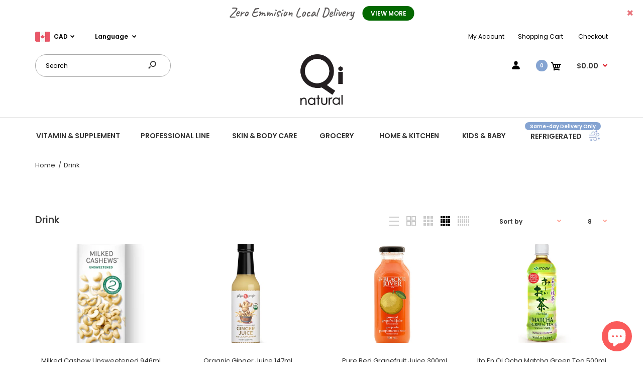

--- FILE ---
content_type: text/html; charset=utf-8
request_url: https://qinatural.ca/collections/drink
body_size: 61426
content:
<!DOCTYPE html>
<!--[if IE 7]><html lang="en" class="ie7 responsive"><![endif]-->
<!--[if IE 8]><html lang="en" class="ie8 responsive"><![endif]-->
<!--[if IE 9]><html lang="en" class="ie9 responsive"><![endif]-->
<!--[if !IE]><!--><html lang="en" class="responsive"><!--<![endif]-->
<head>
  <meta charset="utf-8" />
  <!--[if IE]><meta http-equiv='X-UA-Compatible' content='IE=edge,chrome=1' /><![endif]--><meta name="viewport" content="width=device-width, initial-scale=1, minimum-scale=1, maximum-scale=1" /><link rel="canonical" href="https://qinatural.ca/collections/drink" /><link rel="shortcut icon" href="//qinatural.ca/cdn/shop/t/56/assets/favicon.png?v=177084654184305142611598122515" type="image/x-icon" /><link rel="apple-touch-icon-precomposed" href="//qinatural.ca/cdn/shop/t/56/assets/iphone_icon.png?v=131869754806235325791598122516" /><link rel="apple-touch-icon-precomposed" sizes="114x114" href="//qinatural.ca/cdn/shop/t/56/assets/iphone_icon_retina.png?v=125718482048561851631598122516" /><link rel="apple-touch-icon-precomposed" sizes="72x72" href="//qinatural.ca/cdn/shop/t/56/assets/ipad_icon.png?v=20392208932578232401598122517" /><link rel="apple-touch-icon-precomposed" sizes="144x144" href="//qinatural.ca/cdn/shop/t/56/assets/ipad_icon_retina.png?v=70108337758684562981598122518" /><meta name="description" content="" /><title>Drink | Qi Natural Food</title>
<link href="//fonts.googleapis.com/css?family=Caveat:300italic,400italic,500italic,600italic,700italic,800italic,100,200,300,400,500,600,700,800&subset=cyrillic-ext,greek-ext,latin,latin-ext,cyrillic,greek,vietnamese" rel='stylesheet' type='text/css' /><link href="//fonts.googleapis.com/css?family=Poppins:300italic,400italic,500italic,600italic,700italic,800italic,100,200,300,400,500,600,700,800&subset=cyrillic-ext,greek-ext,latin,latin-ext,cyrillic,greek,vietnamese" rel='stylesheet' type='text/css' />
<!-- /snippets/social-meta-tags.liquid -->
<meta property="og:site_name" content="Qi Natural Food">
<meta property="og:url" content="https://qinatural.ca/collections/drink">
<meta property="og:title" content="Drink">
<meta property="og:type" content="website">
<meta property="og:description" content="Shop for best Vitamins, Supplements, Health & Wellness Products and groceries">


<meta name="twitter:site" content="@">
<meta name="twitter:card" content="summary_large_image">
<meta name="twitter:title" content="Drink">
<meta name="twitter:description" content="Shop for best Vitamins, Supplements, Health & Wellness Products and groceries">
<link href="//qinatural.ca/cdn/shop/t/56/assets/rt.vendors.scss.css?v=10387638695173098941765811690" rel="stylesheet" type="text/css" media="all" /><link href="//qinatural.ca/cdn/shop/t/56/assets/rt.application.scss.css?v=96118686752058820311701788644" rel="stylesheet" type="text/css" media="all" /><link href="//qinatural.ca/cdn/shop/t/56/assets/rt.custom.scss.css?v=183326402811744725151709826324" rel="stylesheet" type="text/css" media="all" /><link href="//qinatural.ca/cdn/shop/t/56/assets/custom_code.scss.css?v=58315118678863158711598119392" rel="stylesheet" type="text/css" media="all" /><script>
window.sidebar=!1,
window.template="collection",
window.rtl=!1,
window.popup_mailchimp_expire=0,
window.popup_mailchimp_period=1,
window.popup_mailchimp_delay=200,
window.popup_mailchimp_close=0,
window.products={},window.product_image_zoom=0,
window.asset_url="//qinatural.ca/cdn/shop/t/56/assets/?v=31198",
window.swatch_color=true,
window.swatch_size=false,
window.shopping_cart_type="ajax_popup",
window.contact_map_address="",
window.money_format="${{amount}}",
window.show_multiple_currencies=true,window.shopCurrency="CAD",
window.defaultCurrency="USD",
window.cookieCurrency="",
window.jsonCurrency="${{amount}} CAD",
window.jsonMoney="${{amount}}",
window.formatCurrency="money_format",window.all_results_text="See all results",
window.megamenu_active=!1,
window.megamenu_hover=!1,
window.megamenu_responsive=!1,
window.megamenu_responsive_design="yes",
window.fixed_header="menu",
window.compare="",
window.pitem_row="2",
window.swatch_color="1",
window.swatch_size="",
window.swatch_color_advanced="";
window.hn_use = true;
window.hn_once = true;
window.social_instagram = false;
window.reviews_enable =true;
var theme = {
  apps: {
    details: "Details",
    buyNow: "Buy now",
  },
  strings: {
    addToCart: "Add to cart",
    soldOut: "Out of stock",
    unavailable: "Unavailable",
    inStock: "In stock",
    available: "Available: ",
    outStock: "Out of stock",
    sale: "Sale",
    btn_select_options: "Select options",
    btn_add_to_cart: "Add to cart"
  },
  settings: {
    moneyFormat:"${{amount}}",
  },
  inventory: true,
  sale_percentages: null,
  asset_url: "\/\/qinatural.ca\/cdn\/shop\/t\/56\/assets\/?v=31198"
}
var roar_api = {
  main_info: {
    theme_id: '18389593',
    owner_email: 'orders@qinatural.ca',
    shop: 'testbq.myshopify.com',
    domain: 'testbq.myshopify.com',
   	rdomain: 'qinatural.ca',
    license: 'oznzxtxzms0tqrppuqnyxv0voumootmyw'
  }
};
</script>
<script src="//qinatural.ca/cdn/shop/t/56/assets/jquery-2.1.4.min.js?v=3135571069599077391598119456" defer="defer"></script><script>
  var weketingShop = {
    shop:"testbq.myshopify.com",
    moneyFormat:"${{amount}}",};
</script><script>window.performance && window.performance.mark && window.performance.mark('shopify.content_for_header.start');</script><meta name="google-site-verification" content="EjY1GV7b3D--spiHWR0wmg2g77vkkAu1i0kYrHvZ9_k">
<meta id="shopify-digital-wallet" name="shopify-digital-wallet" content="/24903098/digital_wallets/dialog">
<meta name="shopify-checkout-api-token" content="ba7865533efa17ff76aa75f222ea0fb2">
<meta id="in-context-paypal-metadata" data-shop-id="24903098" data-venmo-supported="false" data-environment="production" data-locale="en_US" data-paypal-v4="true" data-currency="CAD">
<link rel="alternate" type="application/atom+xml" title="Feed" href="/collections/drink.atom" />
<link rel="alternate" type="application/json+oembed" href="https://qinatural.ca/collections/drink.oembed">
<script async="async" src="/checkouts/internal/preloads.js?locale=en-CA"></script>
<script id="shopify-features" type="application/json">{"accessToken":"ba7865533efa17ff76aa75f222ea0fb2","betas":["rich-media-storefront-analytics"],"domain":"qinatural.ca","predictiveSearch":true,"shopId":24903098,"locale":"en"}</script>
<script>var Shopify = Shopify || {};
Shopify.shop = "testbq.myshopify.com";
Shopify.locale = "en";
Shopify.currency = {"active":"CAD","rate":"1.0"};
Shopify.country = "CA";
Shopify.theme = {"name":"Main","id":108980338848,"schema_name":null,"schema_version":null,"theme_store_id":null,"role":"main"};
Shopify.theme.handle = "null";
Shopify.theme.style = {"id":null,"handle":null};
Shopify.cdnHost = "qinatural.ca/cdn";
Shopify.routes = Shopify.routes || {};
Shopify.routes.root = "/";</script>
<script type="module">!function(o){(o.Shopify=o.Shopify||{}).modules=!0}(window);</script>
<script>!function(o){function n(){var o=[];function n(){o.push(Array.prototype.slice.apply(arguments))}return n.q=o,n}var t=o.Shopify=o.Shopify||{};t.loadFeatures=n(),t.autoloadFeatures=n()}(window);</script>
<script id="shop-js-analytics" type="application/json">{"pageType":"collection"}</script>
<script defer="defer" async type="module" src="//qinatural.ca/cdn/shopifycloud/shop-js/modules/v2/client.init-shop-cart-sync_BdyHc3Nr.en.esm.js"></script>
<script defer="defer" async type="module" src="//qinatural.ca/cdn/shopifycloud/shop-js/modules/v2/chunk.common_Daul8nwZ.esm.js"></script>
<script type="module">
  await import("//qinatural.ca/cdn/shopifycloud/shop-js/modules/v2/client.init-shop-cart-sync_BdyHc3Nr.en.esm.js");
await import("//qinatural.ca/cdn/shopifycloud/shop-js/modules/v2/chunk.common_Daul8nwZ.esm.js");

  window.Shopify.SignInWithShop?.initShopCartSync?.({"fedCMEnabled":true,"windoidEnabled":true});

</script>
<script>(function() {
  var isLoaded = false;
  function asyncLoad() {
    if (isLoaded) return;
    isLoaded = true;
    var urls = ["https:\/\/trust.conversionbear.com\/script?app=trust_badge\u0026shop=testbq.myshopify.com","https:\/\/app.sixads.net\/sixads.js?shop=testbq.myshopify.com","https:\/\/search-us3.omegacommerce.com\/instant\/initjs?ID=3dc49ce7-7626-4104-8e42-ec06a4befca7\u0026shop=testbq.myshopify.com"];
    for (var i = 0; i < urls.length; i++) {
      var s = document.createElement('script');
      s.type = 'text/javascript';
      s.async = true;
      s.src = urls[i];
      var x = document.getElementsByTagName('script')[0];
      x.parentNode.insertBefore(s, x);
    }
  };
  if(window.attachEvent) {
    window.attachEvent('onload', asyncLoad);
  } else {
    window.addEventListener('load', asyncLoad, false);
  }
})();</script>
<script id="__st">var __st={"a":24903098,"offset":-18000,"reqid":"bb752a62-d84e-49b0-9951-55976bd1605a-1768942120","pageurl":"qinatural.ca\/collections\/drink","u":"667af7b8c546","p":"collection","rtyp":"collection","rid":175608365192};</script>
<script>window.ShopifyPaypalV4VisibilityTracking = true;</script>
<script id="captcha-bootstrap">!function(){'use strict';const t='contact',e='account',n='new_comment',o=[[t,t],['blogs',n],['comments',n],[t,'customer']],c=[[e,'customer_login'],[e,'guest_login'],[e,'recover_customer_password'],[e,'create_customer']],r=t=>t.map((([t,e])=>`form[action*='/${t}']:not([data-nocaptcha='true']) input[name='form_type'][value='${e}']`)).join(','),a=t=>()=>t?[...document.querySelectorAll(t)].map((t=>t.form)):[];function s(){const t=[...o],e=r(t);return a(e)}const i='password',u='form_key',d=['recaptcha-v3-token','g-recaptcha-response','h-captcha-response',i],f=()=>{try{return window.sessionStorage}catch{return}},m='__shopify_v',_=t=>t.elements[u];function p(t,e,n=!1){try{const o=window.sessionStorage,c=JSON.parse(o.getItem(e)),{data:r}=function(t){const{data:e,action:n}=t;return t[m]||n?{data:e,action:n}:{data:t,action:n}}(c);for(const[e,n]of Object.entries(r))t.elements[e]&&(t.elements[e].value=n);n&&o.removeItem(e)}catch(o){console.error('form repopulation failed',{error:o})}}const l='form_type',E='cptcha';function T(t){t.dataset[E]=!0}const w=window,h=w.document,L='Shopify',v='ce_forms',y='captcha';let A=!1;((t,e)=>{const n=(g='f06e6c50-85a8-45c8-87d0-21a2b65856fe',I='https://cdn.shopify.com/shopifycloud/storefront-forms-hcaptcha/ce_storefront_forms_captcha_hcaptcha.v1.5.2.iife.js',D={infoText:'Protected by hCaptcha',privacyText:'Privacy',termsText:'Terms'},(t,e,n)=>{const o=w[L][v],c=o.bindForm;if(c)return c(t,g,e,D).then(n);var r;o.q.push([[t,g,e,D],n]),r=I,A||(h.body.append(Object.assign(h.createElement('script'),{id:'captcha-provider',async:!0,src:r})),A=!0)});var g,I,D;w[L]=w[L]||{},w[L][v]=w[L][v]||{},w[L][v].q=[],w[L][y]=w[L][y]||{},w[L][y].protect=function(t,e){n(t,void 0,e),T(t)},Object.freeze(w[L][y]),function(t,e,n,w,h,L){const[v,y,A,g]=function(t,e,n){const i=e?o:[],u=t?c:[],d=[...i,...u],f=r(d),m=r(i),_=r(d.filter((([t,e])=>n.includes(e))));return[a(f),a(m),a(_),s()]}(w,h,L),I=t=>{const e=t.target;return e instanceof HTMLFormElement?e:e&&e.form},D=t=>v().includes(t);t.addEventListener('submit',(t=>{const e=I(t);if(!e)return;const n=D(e)&&!e.dataset.hcaptchaBound&&!e.dataset.recaptchaBound,o=_(e),c=g().includes(e)&&(!o||!o.value);(n||c)&&t.preventDefault(),c&&!n&&(function(t){try{if(!f())return;!function(t){const e=f();if(!e)return;const n=_(t);if(!n)return;const o=n.value;o&&e.removeItem(o)}(t);const e=Array.from(Array(32),(()=>Math.random().toString(36)[2])).join('');!function(t,e){_(t)||t.append(Object.assign(document.createElement('input'),{type:'hidden',name:u})),t.elements[u].value=e}(t,e),function(t,e){const n=f();if(!n)return;const o=[...t.querySelectorAll(`input[type='${i}']`)].map((({name:t})=>t)),c=[...d,...o],r={};for(const[a,s]of new FormData(t).entries())c.includes(a)||(r[a]=s);n.setItem(e,JSON.stringify({[m]:1,action:t.action,data:r}))}(t,e)}catch(e){console.error('failed to persist form',e)}}(e),e.submit())}));const S=(t,e)=>{t&&!t.dataset[E]&&(n(t,e.some((e=>e===t))),T(t))};for(const o of['focusin','change'])t.addEventListener(o,(t=>{const e=I(t);D(e)&&S(e,y())}));const B=e.get('form_key'),M=e.get(l),P=B&&M;t.addEventListener('DOMContentLoaded',(()=>{const t=y();if(P)for(const e of t)e.elements[l].value===M&&p(e,B);[...new Set([...A(),...v().filter((t=>'true'===t.dataset.shopifyCaptcha))])].forEach((e=>S(e,t)))}))}(h,new URLSearchParams(w.location.search),n,t,e,['guest_login'])})(!0,!0)}();</script>
<script integrity="sha256-4kQ18oKyAcykRKYeNunJcIwy7WH5gtpwJnB7kiuLZ1E=" data-source-attribution="shopify.loadfeatures" defer="defer" src="//qinatural.ca/cdn/shopifycloud/storefront/assets/storefront/load_feature-a0a9edcb.js" crossorigin="anonymous"></script>
<script data-source-attribution="shopify.dynamic_checkout.dynamic.init">var Shopify=Shopify||{};Shopify.PaymentButton=Shopify.PaymentButton||{isStorefrontPortableWallets:!0,init:function(){window.Shopify.PaymentButton.init=function(){};var t=document.createElement("script");t.src="https://qinatural.ca/cdn/shopifycloud/portable-wallets/latest/portable-wallets.en.js",t.type="module",document.head.appendChild(t)}};
</script>
<script data-source-attribution="shopify.dynamic_checkout.buyer_consent">
  function portableWalletsHideBuyerConsent(e){var t=document.getElementById("shopify-buyer-consent"),n=document.getElementById("shopify-subscription-policy-button");t&&n&&(t.classList.add("hidden"),t.setAttribute("aria-hidden","true"),n.removeEventListener("click",e))}function portableWalletsShowBuyerConsent(e){var t=document.getElementById("shopify-buyer-consent"),n=document.getElementById("shopify-subscription-policy-button");t&&n&&(t.classList.remove("hidden"),t.removeAttribute("aria-hidden"),n.addEventListener("click",e))}window.Shopify?.PaymentButton&&(window.Shopify.PaymentButton.hideBuyerConsent=portableWalletsHideBuyerConsent,window.Shopify.PaymentButton.showBuyerConsent=portableWalletsShowBuyerConsent);
</script>
<script data-source-attribution="shopify.dynamic_checkout.cart.bootstrap">document.addEventListener("DOMContentLoaded",(function(){function t(){return document.querySelector("shopify-accelerated-checkout-cart, shopify-accelerated-checkout")}if(t())Shopify.PaymentButton.init();else{new MutationObserver((function(e,n){t()&&(Shopify.PaymentButton.init(),n.disconnect())})).observe(document.body,{childList:!0,subtree:!0})}}));
</script>
<link id="shopify-accelerated-checkout-styles" rel="stylesheet" media="screen" href="https://qinatural.ca/cdn/shopifycloud/portable-wallets/latest/accelerated-checkout-backwards-compat.css" crossorigin="anonymous">
<style id="shopify-accelerated-checkout-cart">
        #shopify-buyer-consent {
  margin-top: 1em;
  display: inline-block;
  width: 100%;
}

#shopify-buyer-consent.hidden {
  display: none;
}

#shopify-subscription-policy-button {
  background: none;
  border: none;
  padding: 0;
  text-decoration: underline;
  font-size: inherit;
  cursor: pointer;
}

#shopify-subscription-policy-button::before {
  box-shadow: none;
}

      </style>

<script>window.performance && window.performance.mark && window.performance.mark('shopify.content_for_header.end');</script>
  <script>
  var weketingShop = {
    shop:"testbq.myshopify.com",
    moneyFormat:"${{amount}}",};
</script>
<!-- Zapiet | Store Pickup + Delivery -->

<style type="text/css">
.mfp-bg{z-index:999999998;overflow:hidden;background:#0b0b0b;opacity:.8}.mfp-bg,.mfp-wrap{top:0;left:0;width:100%;height:100%;position:fixed}.mfp-wrap{z-index:999999999;outline:none!important;-webkit-backface-visibility:hidden}.mfp-container{text-align:center;position:absolute;width:100%;height:100%;left:0;top:0;padding:0 8px;-webkit-box-sizing:border-box;box-sizing:border-box}.mfp-container:before{content:"";display:inline-block;height:100%;vertical-align:middle}.mfp-align-top .mfp-container:before{display:none}.mfp-content{position:relative;display:inline-block;vertical-align:middle;margin:0 auto;text-align:left;z-index:1045}.mfp-ajax-holder .mfp-content,.mfp-inline-holder .mfp-content{width:100%;cursor:auto}.mfp-ajax-cur{cursor:progress}.mfp-zoom-out-cur,.mfp-zoom-out-cur .mfp-image-holder .mfp-close{cursor:-webkit-zoom-out;cursor:zoom-out}.mfp-zoom{cursor:pointer;cursor:-webkit-zoom-in;cursor:zoom-in}.mfp-auto-cursor .mfp-content{cursor:auto}.mfp-arrow,.mfp-close,.mfp-counter,.mfp-preloader{-webkit-user-select:none;-moz-user-select:none;-ms-user-select:none;user-select:none}.mfp-loading.mfp-figure{display:none}.mfp-hide{display:none!important}.mfp-preloader{color:#ccc;position:absolute;top:50%;width:auto;text-align:center;margin-top:-.8em;left:8px;right:8px;z-index:1044}.mfp-preloader a{color:#ccc}.mfp-preloader a:hover{color:#fff}.mfp-s-error .mfp-content,.mfp-s-ready .mfp-preloader{display:none}button.mfp-arrow,button.mfp-close{overflow:visible;cursor:pointer;background:transparent;border:0;-webkit-appearance:none;display:block;outline:none;padding:0;z-index:1046;-webkit-box-shadow:none;box-shadow:none;-ms-touch-action:manipulation;touch-action:manipulation}button::-moz-focus-inner{padding:0;border:0}.mfp-close{width:44px;height:44px;line-height:44px;position:absolute;right:0;top:0;text-decoration:none;text-align:center;opacity:.65;padding:0 0 18px 10px;color:#fff;font-style:normal;font-size:28px;font-family:Arial,Baskerville,monospace}.mfp-close:focus,.mfp-close:hover{opacity:1}.mfp-close:active{top:1px}.mfp-close-btn-in .mfp-close{color:#333}@media (max-width:900px){.mfp-container{padding-left:6px;padding-right:6px}}.picker,.picker__holder{width:100%;position:absolute}.picker{font-size:16px;text-align:left;line-height:1.2;color:#000;z-index:10000;-webkit-user-select:none;-moz-user-select:none;-ms-user-select:none;user-select:none}.picker__input{cursor:default}.picker__input.picker__input--active{border-color:#0089ec}.picker__holder{overflow-y:auto;-webkit-overflow-scrolling:touch;background:#fff;border:1px solid #aaa;border-top-width:0;border-bottom-width:0;border-radius:0 0 5px 5px;-webkit-box-sizing:border-box;box-sizing:border-box;min-width:176px;max-width:466px;max-height:0;-ms-filter:"progid:DXImageTransform.Microsoft.Alpha(Opacity=0)";filter:alpha(opacity=0);-moz-opacity:0;opacity:0;-webkit-transform:translateY(-1em)perspective(600px)rotateX(10deg);transform:translateY(-1em)perspective(600px)rotateX(10deg);transition:-webkit-transform .15s ease-out,opacity .15s ease-out,max-height 0s .15s,border-width 0s .15s;-webkit-transition:opacity .15s ease-out,max-height 0s .15s,border-width 0s .15s,-webkit-transform .15s ease-out;transition:opacity .15s ease-out,max-height 0s .15s,border-width 0s .15s,-webkit-transform .15s ease-out;transition:transform .15s ease-out,opacity .15s ease-out,max-height 0s .15s,border-width 0s .15s;transition:transform .15s ease-out,opacity .15s ease-out,max-height 0s .15s,border-width 0s .15s,-webkit-transform .15s ease-out}.picker__frame{padding:1px}.picker__wrap{margin:-1px}.picker--opened .picker__holder{max-height:25em;-ms-filter:"progid:DXImageTransform.Microsoft.Alpha(Opacity=100)";filter:alpha(opacity=100);-moz-opacity:1;opacity:1;border-top-width:1px;border-bottom-width:1px;-webkit-transform:translateY(0)perspective(600px)rotateX(0);transform:translateY(0)perspective(600px)rotateX(0);transition:-webkit-transform .15s ease-out,opacity .15s ease-out,max-height 0s,border-width 0s;-webkit-transition:opacity .15s ease-out,max-height 0s,border-width 0s,-webkit-transform .15s ease-out;transition:opacity .15s ease-out,max-height 0s,border-width 0s,-webkit-transform .15s ease-out;transition:transform .15s ease-out,opacity .15s ease-out,max-height 0s,border-width 0s;transition:transform .15s ease-out,opacity .15s ease-out,max-height 0s,border-width 0s,-webkit-transform .15s ease-out;-webkit-box-shadow:0 6px 18px 1px rgba(0,0,0,.12);box-shadow:0 6px 18px 1px rgba(0,0,0,.12)}.picker__footer,.picker__header,.picker__table{text-align:center}.picker__day--highlighted,.picker__select--month:focus,.picker__select--year:focus{border-color:#0089ec}.picker__box{padding:0 1em}.picker__header{position:relative;margin-top:.75em}.picker__month,.picker__year{font-weight:500;display:inline-block;margin-left:.25em;margin-right:.25em}.picker__year{color:#999;font-size:.8em;font-style:italic}.picker__select--month,.picker__select--year{border:1px solid #b7b7b7;height:2em;padding:.5em;margin-left:.25em;margin-right:.25em}.picker__select--month{width:35%}.picker__select--year{width:22.5%}.picker__nav--next,.picker__nav--prev{position:absolute;padding:.5em 1.25em;width:1em;height:1em;-webkit-box-sizing:content-box;box-sizing:content-box;top:-.25em}.picker__nav--prev{left:-1em;padding-right:1.25em}.picker__nav--next{right:-1em;padding-left:1.25em}@media (min-width:24.5em){.picker__select--month,.picker__select--year{margin-top:-.5em}.picker__nav--next,.picker__nav--prev{top:-.33em}.picker__nav--prev{padding-right:1.5em}.picker__nav--next{padding-left:1.5em}}.picker__nav--next:before,.picker__nav--prev:before{content:" ";border-top:.5em solid transparent;border-bottom:.5em solid transparent;border-right:.75em solid #000;width:0;height:0;display:block;margin:0 auto}.picker__nav--next:before{border-right:0;border-left:.75em solid #000}.picker__nav--next:hover,.picker__nav--prev:hover{cursor:pointer;color:#000;background:#b1dcfb}.picker__nav--disabled,.picker__nav--disabled:before,.picker__nav--disabled:before:hover,.picker__nav--disabled:hover{cursor:default;background:0 0;border-right-color:#f5f5f5;border-left-color:#f5f5f5}.picker--focused .picker__day--highlighted,.picker__day--highlighted:hover,.picker__day--infocus:hover,.picker__day--outfocus:hover{color:#000;cursor:pointer;background:#b1dcfb}.picker__table{border-collapse:collapse;border-spacing:0;table-layout:fixed;font-size:inherit;width:100%;margin-top:.75em;margin-bottom:.5em}@media (min-height:33.875em){.picker__table{margin-bottom:.75em}}.picker__table td{margin:0;padding:0}.picker__weekday{width:14.285714286%;font-size:.75em;padding-bottom:.25em;color:#999;font-weight:500}@media (min-height:33.875em){.picker__weekday{padding-bottom:.5em}}.picker__day{padding:.3125em 0;font-weight:200;border:1px solid transparent}.picker__day--today{position:relative}.picker__day--today:before{content:" ";position:absolute;top:2px;right:2px;width:0;height:0;border-top:.5em solid #0059bc;border-left:.5em solid transparent}.picker__day--disabled:before{border-top-color:#aaa}.picker__day--outfocus{color:#ddd}.picker--focused .picker__day--selected,.picker__day--selected,.picker__day--selected:hover{background:#0089ec;color:#fff}.picker--focused .picker__day--disabled,.picker__day--disabled,.picker__day--disabled:hover{background:#f5f5f5;border-color:#f5f5f5;color:#ddd;cursor:default}.picker__day--highlighted.picker__day--disabled,.picker__day--highlighted.picker__day--disabled:hover{background:#bbb}.picker__button--clear,.picker__button--close,.picker__button--today{border:1px solid #fff;background:#fff;font-size:.8em;padding:.66em 0;font-weight:700;width:33%;display:inline-block;vertical-align:bottom}.picker__button--clear:hover,.picker__button--close:hover,.picker__button--today:hover{cursor:pointer;color:#000;background:#b1dcfb;border-bottom-color:#b1dcfb}.picker__button--clear:focus,.picker__button--close:focus,.picker__button--today:focus{background:#b1dcfb;border-color:#0089ec;outline:0}.picker__button--clear:before,.picker__button--close:before,.picker__button--today:before{position:relative;display:inline-block;height:0}.picker__button--clear:before,.picker__button--today:before{content:" ";margin-right:.45em}.picker__button--today:before{top:-.05em;width:0;border-top:.66em solid #0059bc;border-left:.66em solid transparent}.picker__button--clear:before{top:-.25em;width:.66em;border-top:3px solid #e20}.picker__button--close:before{content:"\D7";top:-.1em;vertical-align:top;font-size:1.1em;margin-right:.35em;color:#777}.picker__button--today[disabled],.picker__button--today[disabled]:hover{background:#f5f5f5;border-color:#f5f5f5;color:#ddd;cursor:default}.picker__button--today[disabled]:before{border-top-color:#aaa}.picker--focused .picker__list-item--highlighted,.picker__list-item--highlighted:hover,.picker__list-item:hover{background:#b1dcfb;cursor:pointer;color:#000}.picker__list{list-style:none;padding:.75em 0 4.2em;margin:0}.picker__list-item{border-bottom:1px solid #ddd;border-top:1px solid #ddd;margin-bottom:-1px;position:relative;background:#fff;padding:.75em 1.25em}@media (min-height:46.75em){.picker__list-item{padding:.5em 1em}}.picker__list-item--highlighted,.picker__list-item:hover{border-color:#0089ec;z-index:10}.picker--focused .picker__list-item--selected,.picker__list-item--selected,.picker__list-item--selected:hover{background:#0089ec;color:#fff;z-index:10}.picker--focused .picker__list-item--disabled,.picker__list-item--disabled,.picker__list-item--disabled:hover{background:#f5f5f5;color:#ddd;cursor:default;border-color:#ddd;z-index:auto}.picker--time .picker__button--clear{display:block;width:80%;margin:1em auto 0;padding:1em 1.25em;background:0 0;border:0;font-weight:500;font-size:.67em;text-align:center;text-transform:uppercase;color:#666}.picker--time .picker__button--clear:focus,.picker--time .picker__button--clear:hover{background:#e20;border-color:#e20;cursor:pointer;color:#fff;outline:0}.picker--time .picker__button--clear:before{top:-.25em;color:#666;font-size:1.25em;font-weight:700}.picker--time .picker__button--clear:focus:before,.picker--time .picker__button--clear:hover:before{color:#fff;border-color:#fff}.picker--time{min-width:256px;max-width:320px}.picker--time .picker__holder{background:#f2f2f2}@media (min-height:40.125em){.picker--time .picker__holder{font-size:.875em}}.picker--time .picker__box{padding:0;position:relative}#storePickupApp{display:-webkit-box;display:-ms-flexbox;display:flex;-webkit-box-orient:vertical;-webkit-box-direction:normal;-ms-flex-direction:column;flex-direction:column;margin-bottom:1rem;margin-top:1rem;text-align:left}#storePickupApp tr{display:table-row}#storePickupApp tr td{display:table-cell;float:inherit;padding:0}#storePickupApp .address{margin-bottom:0;padding-bottom:0}#storePickupApp .filterByRegion select{width:100%}#storePickupApp .row{display:block}#storePickupApp .picker__weekday{padding:1em!important;display:table-cell;float:inherit}#storePickupApp input[type=text]{-webkit-box-flex:1;-ms-flex-positive:1;flex-grow:1;padding:.7em 1em;border:1px solid #dadada;-webkit-box-shadow:inset 0 1px 3px #ddd;box-shadow:inset 0 1px 3px #ddd;-webkit-box-sizing:border-box;box-sizing:border-box;border-radius:4px;width:100%;margin-bottom:0;font-size:.9em;line-height:1em;height:inherit}#storePickupApp p{padding:0;margin:10px 0;font-size:.9em}#storePickupApp .pickupPagination{padding:0;margin:1em 0 0;font-size:.9em;display:-webkit-box;display:-ms-flexbox;display:flex;-webkit-box-align:center;-ms-flex-align:center;align-items:center;-webkit-box-pack:center;-ms-flex-pack:center;justify-content:center}#storePickupApp .pickupPagination li{margin-right:.4em;border:1px solid #dadada;border-radius:4px;display:-webkit-box;display:-ms-flexbox;display:flex}#storePickupApp .pickupPagination li a{padding:.5em 1em}#storePickupApp .pickupPagination li.active{background:#eee}#storePickupApp .pickupPagination li:hover{border-color:#c1c1c1}#storePickupApp .checkoutMethodsContainer{display:-webkit-box;display:-ms-flexbox;display:flex;-webkit-box-align:center;-ms-flex-align:center;align-items:center;-webkit-box-flex:1;-ms-flex-positive:1;flex-grow:1;-ms-flex-wrap:nowrap;flex-wrap:nowrap;-webkit-box-align:stretch;-ms-flex-align:stretch;align-items:stretch}#storePickupApp .checkoutMethodsContainer.inline{-webkit-box-orient:vertical;-webkit-box-direction:normal;-ms-flex-direction:column;flex-direction:column}#storePickupApp .checkoutMethodsContainer.inline,#storePickupApp .checkoutMethodsContainer.inline .checkoutMethod{display:-webkit-box;display:-ms-flexbox;display:flex}#storePickupApp .checkoutMethodsContainer.default .checkoutMethod{-webkit-box-flex:1;-ms-flex:1;flex:1;-webkit-box-orient:vertical;-webkit-box-direction:normal;-ms-flex-direction:column;flex-direction:column;-webkit-box-pack:center;-ms-flex-pack:center;justify-content:center;-webkit-box-align:center;-ms-flex-align:center;align-items:center;display:-webkit-box;display:-ms-flexbox;display:flex;margin-right:.5em;border:1px solid #dadada;border-radius:5px;padding:1em}#storePickupApp .checkoutMethodsContainer.default .checkoutMethod:last-child{margin-right:0}#storePickupApp .checkoutMethodsContainer.default .checkoutMethod:hover{cursor:pointer;border-color:#c1c1c1}#storePickupApp .checkoutMethodsContainer.default .checkoutMethod.active{background:#eee}#storePickupApp .checkoutMethodsContainer.default .checkoutMethod .checkoutMethodImage{display:-webkit-box;display:-ms-flexbox;display:flex;-webkit-box-align:center;-ms-flex-align:center;align-items:center;-webkit-box-pack:center;-ms-flex-pack:center;justify-content:center;padding-bottom:.5em}#storePickupApp .checkoutMethodsContainer.default .checkoutMethod .checkoutMethodImage img{max-height:26px}#storePickupApp .checkoutMethodsContainer.default .checkoutMethod .checkoutMethodName{text-align:center;line-height:1em;font-size:.9em}#storePickupApp .checkoutMethodsContainer.custom .checkoutMethod{-webkit-box-flex:1;-ms-flex:1;flex:1;-webkit-box-orient:vertical;-webkit-box-direction:normal;-ms-flex-direction:column;flex-direction:column;-webkit-box-pack:center;-ms-flex-pack:center;justify-content:center;-webkit-box-align:center;-ms-flex-align:center;align-items:center;display:-webkit-box;display:-ms-flexbox;display:flex;margin-right:.5em}#storePickupApp .checkoutMethodsContainer.custom .checkoutMethod:last-child{margin-right:0}#storePickupApp .checkoutMethodsContainer.custom .checkoutMethod .checkoutMethodImage{display:-webkit-box;display:-ms-flexbox;display:flex;-webkit-box-align:center;-ms-flex-align:center;align-items:center;-webkit-box-pack:center;-ms-flex-pack:center;justify-content:center}#storePickupApp .checkoutMethodContainer.pickup #searchBlock{margin-top:1em}#storePickupApp .checkoutMethodContainer .inputWithButton{display:-webkit-box;display:-ms-flexbox;display:flex;margin-bottom:1em;position:relative}#storePickupApp .checkoutMethodContainer .inputWithButton input[type=text]{-webkit-box-flex:1;-ms-flex:1;flex:1;border-right:0;margin:0;max-width:inherit;border-radius:4px 0 0 4px;line-height:1em}#storePickupApp .checkoutMethodContainer .inputWithButton .button{display:-webkit-box;display:-ms-flexbox;display:flex;-webkit-box-align:center;-ms-flex-align:center;align-items:center;-webkit-box-pack:center;-ms-flex-pack:center;justify-content:center;background:#eee;border:none;border:1px solid #dadada;border-radius:0 4px 4px 0;font-size:1.2em;padding:0 .6em;margin:0;width:inherit}#storePickupApp .checkoutMethodContainer .inputWithButton .button:hover{cursor:pointer}#storePickupApp .checkoutMethodContainer .inputWithButton .button .fa{color:#000}#storePickupApp .checkoutMethodContainer .locations{border:1px solid #dadada;border-radius:4px;margin-top:.5em;max-height:240px;overflow-y:auto}#storePickupApp .checkoutMethodContainer .locations .location{padding:1em;display:-webkit-box;display:-ms-flexbox;display:flex;line-height:1.2em;border-bottom:1px solid #f3f3f3;margin-bottom:0;-webkit-box-align:start;-ms-flex-align:start;align-items:flex-start}#storePickupApp .checkoutMethodContainer .locations .location input[type=radio]{margin-top:.2em;margin-right:.7em;height:inherit}#storePickupApp .checkoutMethodContainer .locations .location:last-child{border-bottom:none}#storePickupApp .checkoutMethodContainer .locations .location.active{background:#eee}#storePickupApp .checkoutMethodContainer .locations .location .block{display:-webkit-box;display:-ms-flexbox;display:flex;-webkit-box-orient:vertical;-webkit-box-direction:normal;-ms-flex-direction:column;flex-direction:column;font-size:.9em}#storePickupApp .checkoutMethodContainer .locations .location .block .company_name{display:-webkit-box;display:-ms-flexbox;display:flex;margin-bottom:.3em}#storePickupApp .checkoutMethodContainer .locations .location .block .moreInformationLink{margin-top:.3em}#storePickupApp .checkoutMethodContainer .picker__holder{bottom:-39px}#storePickupApp .checkoutMethodContainer .picker__list{padding:0;display:block}#storePickupApp .checkoutMethodContainer.delivery .inputWithButton,#storePickupApp .checkoutMethodContainer.shipping .inputWithButton{margin-bottom:0}#storePickupApp .checkoutMethodContainer .picker__list-item,#storePickupApp .checkoutMethodContainer .picker__list-item:first-child,#storePickupApp .checkoutMethodContainer .picker__list-item:nth-child(0),#storePickupApp .checkoutMethodContainer .picker__list-item:nth-child(2),#storePickupApp .checkoutMethodContainer .picker__list-item:nth-child(3),#storePickupApp .checkoutMethodContainer .picker__list-item:nth-child(4),#storePickupApp .checkoutMethodContainer .picker__list-item:nth-child(5){width:100%;display:block;padding:1em}#storePickupApp .checkoutMethodContainer.pickup .datePicker{margin-top:1em;margin-bottom:0}#storePickupApp .checkoutMethodContainer.delivery .picker--time .picker__list-item--disabled{display:none}#storePickupApp .spinnerContainer{padding:.5em 0;display:-webkit-box;display:-ms-flexbox;display:flex;-webkit-box-pack:center;-ms-flex-pack:center;justify-content:center;font-size:1.5em}#storePickupApp .error,#storePickupApp .error p{color:#c00}#storePickupApp .picker{left:0}.drawer__cart #storePickupApp .checkoutMethod .checkoutMethodImage img{-webkit-filter:invert(1);filter:invert(1)}.drawer__cart #storePickupApp .checkoutMethod.active{color:#222323}.drawer__cart #storePickupApp .checkoutMethod.active img{-webkit-filter:invert(0);filter:invert(0)}.drawer__cart #storePickupApp .inputWithButton .button,.drawer__cart #storePickupApp .locations .location .block,.drawer__cart #storePickupApp .locations .location a{color:#222323}.zapietModal{color:#333;width:auto;padding:20px;margin:20px auto}.zapietModal,.zapietModal.moreInformation{position:relative;background:#fff;max-width:500px}.zapietModal.moreInformation{margin:0 auto;border:1px solid #fff;border-radius:4px;padding:1em}.zapietModal.moreInformation h2{margin-bottom:.4em;font-size:1.5em}.zapietModal.moreInformation .mfp-close-btn-in .mfp-close{margin:0}.zapietModal.moreInformation table{margin-bottom:0;width:100%}.zapietModal.moreInformation .address{line-height:1.4em;padding-bottom:1em}
</style>

<link href="//qinatural.ca/cdn/shop/t/56/assets/storepickup.scss.css?v=65365550471428489891600287258" rel="stylesheet" type="text/css" media="all" />
<link href="https://cdnjs.cloudflare.com/ajax/libs/font-awesome/4.7.0/css/font-awesome.min.css" rel="stylesheet" type="text/css" media="all" />









<script src="//qinatural.ca/cdn/shop/t/56/assets/storepickup.js?v=38044661426731671951600287255" type="text/javascript"></script>

<script type="text/javascript">
var products = [];
  

  
ZapietCachedSettings = {
  // Your myshopify.com domain name. 
  shop_identifier: 'testbq.myshopify.com',
  // Which language would you like the widget in? Default English. 
  language_code: 'en',
  // Any custom settings can go here.
  settings: {
    disable_deliveries: false,
    disable_pickups: false,
    disable_shipping: false
  },
  checkout_url: '/cart',
  discount_code: 'false',
  products: products,
  checkout_button_label: 'Check Out',
  customer: {
    first_name: '',
    last_name: '',
    company: '',
    address1: '',
    address2: '',
    city: '',
    province: '',
    country: '',
    zip: '',
    phone: ''
  },
  advance_notice: {
    pickup: {
      value: '',
      unit: '',
      breakpoint: '',
      after_breakpoint_value: '',
      after_breakpoint_unit: ''
    },
    delivery: { 
      value: '',
      unit: '',
      breakpoint: '',
      after_breakpoint_value: '',
      after_breakpoint_unit: ''
    },
    shipping: {
      value: '',
      breakpoint: '',
      after_breakpoint_value: ''
    }
  },
  // Do not modify the following parameters.
  cached_config: {"enable_app":true,"enable_geo_search_for_pickups":false,"pickup_region_filter_enabled":false,"currency":"CAD","weight_format":"kg","pickup.enable_map":false,"delivery_validation_method":"within_max_radius","base_country_name":"Canada","base_country_code":"CA","method_display_style":"default","date_format":"l, F j, Y","time_format":"h:i A","pickup_address_format":"<span class=\"name\"><strong>{{company_name}}<\/strong><\/span><span class=\"address\">{{address_line_1}}<br>{{city}}, {{postal_code}}<\/span><span class=\"distance\">{{distance}}<\/span>{{more_information}}","rates_enabled":false,"distance_format":"km","enable_delivery_address_autocompletion":false,"enable_pickup_address_autocompletion":false,"pickup_date_picker_enabled":true,"pickup_time_picker_enabled":true,"delivery_date_picker_enabled":true,"delivery_time_picker_enabled":true,"shipping.date_picker_enabled":false,"delivery_validate_cart":false,"pickup_validate_cart":true,"google_maps_api_key":"","enable_checkout_locale":true,"enable_checkout_url":true,"disable_widget_for_digital_items":true,"disable_widget_for_product_handles":"gift-card","enable_checkout_label_updates":true,"delivery_validator":{"enabled":false,"show_on_page_load":true,"sticky":true},"checkout":{"delivery":{"prepopulate_shipping_address":true},"pickup":{"discount_code":null,"prepopulate_shipping_address":true}},"methods":{"shipping":{"active":false,"enabled":false,"name":"Shipping","sort":1,"status":{"condition":"price","operator":"morethan","value":0,"enabled":true,"product_conditions":{"enabled":true,"value":"Pickup Only","enable":false,"property":"tags"}},"button":{"type":"default","default":"","hover":"","active":""}},"delivery":{"active":false,"enabled":false,"name":"Delivery","sort":2,"status":{"condition":"price","operator":"morethan","value":0,"enabled":true,"product_conditions":{"enabled":true,"value":"Pickup Only,Shipping Only,Frozen item","enable":false,"property":"tags"}},"button":{"type":"default","default":"","hover":"","active":""}},"pickup":{"active":false,"enabled":false,"name":"Pickup","sort":3,"status":{"condition":"weight","operator":"morethan","value":0,"enabled":true,"product_conditions":{"enabled":true,"value":"Pickup Only","enable":true,"property":"tags"}},"button":{"type":"default","default":"","hover":"","active":""}}},"translations":{"methods":{"shipping":"Shipping","pickup":"Pickups","delivery":"Delivery"},"calendar":{"january":"January","february":"February","march":"March","april":"April","may":"May","june":"June","july":"July","august":"August","september":"September","october":"October","november":"November","december":"December","sunday":"Sun","monday":"Mon","tuesday":"Tue","wednesday":"Wed","thursday":"Thu","friday":"Fri","saturday":"Sat","today":"","close":"","labelMonthNext":"Next month","labelMonthPrev":"Previous month","labelMonthSelect":"Select a month","labelYearSelect":"Select a year","and":"and","between":"between"},"pickup":{"heading":"Store Pickup","note":"","location_placeholder":"Enter your postal code ...","filter_by_region_placeholder":"Filter by region","location_label":"Choose a location.","datepicker_label":"Pick a date and time.","date_time_output":"{{DATE}} at {{TIME}}","datepicker_placeholder":"Choose a date and time.","locations_found":"Please choose a pickup location, date and time:","no_locations_found":"Sorry, pickup is not available for your selected items.","no_date_time_selected":"Please select a date & time.","checkout_button":"Checkout","could_not_find_location":"Sorry, we could not find your location.","checkout_error":"Please select a date and time for pickup.","more_information":"More information","opening_hours":"Opening hours","dates_not_available":"Sorry, your selected items are not currently available for pickup.","min_order_total":"Minimum order value for pickup is {{ price }}","min_order_weight":"Minimum order weight for pickup is 0.00kg","max_order_total":"Maximum order value for pickup is {{ price }}","max_order_weight":"Maximum order weight for pickup is 0.00kg","cart_eligibility_error":"Sorry, pickup is not available for your selected items."},"delivery":{"heading":"Local Delivery","note":"Enter your postal code into the field below to check if you are eligible for local delivery:","location_placeholder":"Enter your postal code ...","datepicker_label":"Pick a date and time.","datepicker_placeholder":"Choose a date and time.","date_time_output":"{{DATE}} between {{SLOT_START_TIME}} and {{SLOT_END_TIME}}","available":"Great! You are eligible for delivery.","not_available":"Sorry, delivery is not available in your area.","no_date_time_selected":"Please select a date & time for pickup.","checkout_button":"Checkout","could_not_find_location":"Sorry, we could not find your location.","checkout_error":"Please enter a valid zipcode and select your preferred date and time for delivery.","cart_eligibility_error":"Sorry, delivery is not available for your selected items.","dates_not_available":"Sorry, your selected items are not currently available for pickup.","min_order_total":"Minimum order value for delivery is $0.00","min_order_weight":"Minimum order weight for delivery is {{ weight }}","max_order_total":"Maximum order value for delivery is $0.00","max_order_weight":"Maximum order weight for delivery is {{ weight }}","delivery_validator_prelude":"Do we deliver?","delivery_validator_placeholder":"Enter your postal code ...","delivery_validator_button_label":"Go","delivery_validator_eligible_heading":"Great, we deliver to your area!","delivery_validator_eligible_content":"To start shopping just click the button below","delivery_validator_eligible_button_label":"Continue shopping","delivery_validator_not_eligible_heading":"Sorry, we do not deliver to your area","delivery_validator_not_eligible_content":"You are more then welcome to continue browsing our store","delivery_validator_not_eligible_button_label":"Continue shopping","delivery_validator_error_heading":"An error occured","delivery_validator_error_content":"Sorry, it looks like we have encountered an unexpected error. Please try again.","delivery_validator_error_button_label":"Continue shopping"},"shipping":{"heading":"Shipping","note":"Please click the checkout button to continue.","checkout_button":"Checkout","datepicker_placeholder":"Choose a date and time.","checkout_error":"Please choose a date for shipping.","min_order_total":"Minimum order value for shipping is $0.00","min_order_weight":"Minimum order weight for shipping is {{ weight }}","max_order_total":"Maximum order value for shipping is $0.00","max_order_weight":"Maximum order weight for shipping is {{ weight }}","cart_eligibility_error":"Sorry, shipping is not available for your selected items."},"shipping_language_code":"en","delivery_language_code":"en-AU","pickup_language_code":"en-CA","pudo_language_code":null},"default_language":"en","region":"us","api_region":"api-us"}
}

Zapiet.start(ZapietCachedSettings);
</script>
<!-- Zapiet | Store Pickup + Delivery -->

<script type="text/javascript">
  window.Rivo = window.Rivo || {};
  window.Rivo.common = window.Rivo.common || {};
  window.Rivo.common.shop = {
    permanent_domain: 'testbq.myshopify.com',
    currency: "CAD",
    money_format: "${{amount}}",
    id: 24903098
  };
  

  window.Rivo.common.template = 'collection';
  window.Rivo.common.cart = {};
  window.Rivo.common.vapid_public_key = "BJuXCmrtTK335SuczdNVYrGVtP_WXn4jImChm49st7K7z7e8gxSZUKk4DhUpk8j2Xpiw5G4-ylNbMKLlKkUEU98=";
  window.Rivo.global_config = {"asset_urls":{"loy":{"init_js":"https:\/\/cdn.shopify.com\/s\/files\/1\/0194\/1736\/6592\/t\/1\/assets\/ba_loy_init.js?v=1673388987","widget_js":"https:\/\/cdn.shopify.com\/s\/files\/1\/0194\/1736\/6592\/t\/1\/assets\/ba_loy_widget.js?v=1673388993","widget_css":"https:\/\/cdn.shopify.com\/s\/files\/1\/0194\/1736\/6592\/t\/1\/assets\/ba_loy_widget.css?v=1671227196","page_init_js":"https:\/\/cdn.shopify.com\/s\/files\/1\/0194\/1736\/6592\/t\/1\/assets\/ba_loy_page_init.js?v=1673381679","page_widget_js":"https:\/\/cdn.shopify.com\/s\/files\/1\/0194\/1736\/6592\/t\/1\/assets\/ba_loy_page_widget.js?v=1673388990","page_widget_css":"https:\/\/cdn.shopify.com\/s\/files\/1\/0194\/1736\/6592\/t\/1\/assets\/ba_loy_page.css?v=1671227203","page_preview_js":"\/assets\/msg\/loy_page_preview.js"},"rev":{"init_js":"https:\/\/cdn.shopify.com\/s\/files\/1\/0194\/1736\/6592\/t\/1\/assets\/ba_rev_init.js?v=1671715068","widget_js":"https:\/\/cdn.shopify.com\/s\/files\/1\/0194\/1736\/6592\/t\/1\/assets\/ba_rev_widget.js?v=1671715070","modal_js":"https:\/\/cdn.shopify.com\/s\/files\/1\/0194\/1736\/6592\/t\/1\/assets\/ba_rev_modal.js?v=1671715072","widget_css":"https:\/\/cdn.shopify.com\/s\/files\/1\/0194\/1736\/6592\/t\/1\/assets\/ba_rev_widget.css?v=1658336090","modal_css":"https:\/\/cdn.shopify.com\/s\/files\/1\/0194\/1736\/6592\/t\/1\/assets\/ba_rev_modal.css?v=1658336088"},"pu":{"init_js":"https:\/\/cdn.shopify.com\/s\/files\/1\/0194\/1736\/6592\/t\/1\/assets\/ba_pu_init.js?v=1635877170"},"widgets":{"init_js":"https:\/\/cdn.shopify.com\/s\/files\/1\/0194\/1736\/6592\/t\/1\/assets\/ba_widget_init.js?v=1672864914","modal_js":"https:\/\/cdn.shopify.com\/s\/files\/1\/0194\/1736\/6592\/t\/1\/assets\/ba_widget_modal.js?v=1672864916","modal_css":"https:\/\/cdn.shopify.com\/s\/files\/1\/0194\/1736\/6592\/t\/1\/assets\/ba_widget_modal.css?v=1654723622"},"forms":{"init_js":"https:\/\/cdn.shopify.com\/s\/files\/1\/0194\/1736\/6592\/t\/1\/assets\/ba_forms_init.js?v=1673388996","widget_js":"https:\/\/cdn.shopify.com\/s\/files\/1\/0194\/1736\/6592\/t\/1\/assets\/ba_forms_widget.js?v=1673388998","forms_css":"https:\/\/cdn.shopify.com\/s\/files\/1\/0194\/1736\/6592\/t\/1\/assets\/ba_forms.css?v=1654711758"},"global":{"helper_js":"https:\/\/cdn.shopify.com\/s\/files\/1\/0194\/1736\/6592\/t\/1\/assets\/ba_tracking.js?v=1671714963"}},"proxy_paths":{"loy":"\/apps\/ba-loy","app_metrics":"\/apps\/ba-loy\/app_metrics","push_subscription":"\/apps\/ba-loy\/push"},"aat":["loy"],"pv":false,"sts":false,"bam":false,"base_money_format":"${{amount}}","online_store_version":1};

  

    window.Rivo.loy_config = {"brand_theme_settings":{"button_bg":"#66bb6a","header_bg":"#4db6ac","desc_color":"#737376","icon_color":"#3a3a3a","link_color":"#b71c1c","visibility":"both","cards_shape":"rounded","launcher_bg":"#81c784","title_color":"#212b36","banner_image":"","inputs_shape":"rounded","buttons_shape":"rounded","primary_color":"#2932fc","launcher_shape":"circle","container_shape":"rounded","mobile_placement":"right","button_text_color":"#fff","desktop_placement":"right","header_text_color":"#fff","powered_by_hidden":"false","launcher_text_color":"#ffffff","mobile_side_spacing":"20","desktop_side_spacing":"20","visibility_condition":"","mobile_bottom_spacing":"20","desktop_bottom_spacing":"20"},"launcher_style_settings":{"mobile_icon":"gift","mobile_text":"Rewards","desktop_icon":"gift","desktop_text":"Rewards","mobile_layout":"image_only","desktop_layout":"image_only","mobile_launcher_icon":null,"desktop_launcher_icon":null},"points_program_enabled":false,"referral_program_enabled":false,"vip_program_enabled":false,"vip_program_tier_type":"points_earned","vip_program_period":"lifetime","panel_order_settings":{},"font_settings":{},"brand_panel_settings":{"visitor_header_caption":"Join now and unlock awesome rewards","visitor_header_title":"🏆 Qi Rewards","acct_creation_title":"Join and Earn Rewards","acct_creation_desc":"Get rewarded for being an awesome customer","acct_creation_sign_in":"Already a member?","acct_creation_btn":"Start Earning","visitor_point_header":"Earn Points","visitor_point_desc":"Earn points and turn these into rewards!","member_header_caption":"Your points","member_header_title":"{points}","member_point_header":"Points","member_point_desc":"Earn points and turn these into rewards!","general_ways_to_earn":"Ways to earn","general_ways_to_redeem":"Ways to redeem","general_sign_in":"Sign in","general_sign_up":"Sign up","general_signed_up":"signed up","general_no_rewards_yet":"No rewards yet","general_your_rewards_will_show_here":"Your rewards will show here.","general_past_rewards":"Past rewards","general_go_back":"Go back","general_your_rewards":"Your rewards","general_upcoming_reward":"Upcoming reward","general_redeem":"Redeem","general_redeemed_a_reward":"Redeemed a Reward","general_loyalty_program_and_rewards":"Loyalty Program \u0026 Rewards","general_you_have":"You have","general_you_have_points":"You have {{points}} points","general_expiration_date":"Expiration Date","general_click_to_see_more":"View My Rewards Account","general_rewards":"Rewards","general_reward":"reward","general_manual_points_adjust":"manual points adjustment","general_add_points_default_note":"Points granted by points import","general_points_for_judgeme_review":"JudgeMe review","general_reset_removal_default_note":"Existing points removed for points reset from import","general_reset_new_balance_default_note":"Points reset to new balance by points import","general_refund_points":"Points refunded","general_cancel_points":"Points canceled","general_use_discount_code":"Use this discount code on your next order!","general_apply_code":"Apply code","general_add_product_to_cart":"Add product to cart","general_spend":"you spend","general_spent":"Spent","general_points":"Points","general_point":"Point","general_discount_amount_coupon":"${{discount_amount}} off coupon","general_discount_amount":"points for ${{discount_amount}} off","general_no_points_yet":"No Points yet","general_no_activity_yet":"No activity yet","general_have_not_earned_points":"You haven't earned any Points yet.","general_place_an_order":"Place an order","general_placed_an_order":"Placed an order","general_points_for_every":"Points for every","general_how_to_earn_points":"How do I earn Points?","general_points_activity":"Points History","general_celebrate_birthday":"Celebrate a birthday","general_celebrate_birthday_past_tense":"Celebrated a birthday","general_birthday_reward":"Celebrate with a reward","general_celebrate_your_birthday":"Let's celebrate your birthday! 🎉 Please give us 30 days notice - otherwise, you'll have to wait another year.","general_edit_date":"Edit Date","general_month":"Month","general_day":"Day","general_enter_valid_date":"Please enter a valid date","general_save_date":"Save date","general_reward_show":"Show","general_share_via_email":"Share via Email","general_share_on":"Share on","general_please_choose_an_option":"Please choose an option from the","general_product_page":"product page","general_were_awarded_points":"were awarded points","general_by":"by","social_instagram_follow":"Follow on Instagram","social_tiktok_follow":"Follow on TikTok","social_facebook_like":"Like page on Facebook","social_facebook_share":"Share link on Facebook","social_twitter_follow":"Follow on Twitter","social_twitter_share":"Share link on Twitter","social_instagram_follow_past_tense":"Followed on Instagram","social_tiktok_follow_past_tense":"Followed on TikTok","social_facebook_like_past_tense":"Liked a page on Facebook","social_facebook_share_past_tense":"Shared a link on Facebook","social_twitter_follow_past_tense":"Followed on Twitter","social_twitter_share_past_tense":"Shared a link on Twitter","social_follow":"Follow","social_share":"Share","social_like":"Like","referral_complete":"Complete a Referral","referral_complete_past_tense":"Completed a Referral","referral_complete_points":"{{points_amount}} Points for every referral completed","review_complete":"Post a product review","review_complete_past_tense":"Posted a product review","review_complete_points":"{{points_amount}} Points for every review posted","referrals_title":"Referral Program","referrals_visitor_desc":"Refer a friend who makes a purchase and both of you will claim rewards.","referrals_create_account_to_claim_coupon":"Create an Account to claim your coupon","referrals_create_account":"Create an Account","referrals_referred_reward":"They will get","referrals_referrer_reward":"You will get","referrals_call_to_action":"Refer friends and earn","referrals_completed":"referrals completed so far","referrals_share_link":"Share this link with a friend for them to claim the reward","referrals_referral_code":"Your referral link to share","referrals_get_reward":"Get your","referrals_claimed_reward":"Here's your","referrals_claim_reward":"Claim your gift","referrals_email_invite":"Refer friends by email","referrals_email_send":"Send email","referrals_email_to":"To","referrals_email_to_placeholder":"Add a comma-separated list of emails","referrals_email_message":"Message","referrals_email_message_placeholder":"Customize your referral message. The referral link will be automatically added.","referrals_email_your_friend_has_referred_you":"Your friend has referred you to {{shop_name}}","referrals_email_checkout_out_and_claim_reward":"Check out the referral link and claim a free reward.","referrals_invalid_email":"Please enter a valid email address","referrals_no_referrals_yet":"No referrals yet","referrals_your_referrals_show_here":"Your referrals will show here.","referrals_your_referrals":"Your referrals","referrals_status_pending":"pending","referrals_status_completed":"completed","referrals_status_blocked":"blocked","vip_tiers":"VIP Tiers","vip_status":"VIP Status","vip_reward":"VIP reward","vip_tier_desc":"Gain access to exclusive rewards.","vip_reward_earned_via":"Earned via {{vip_tier_name}} tier","vip_tier_no_vip_history":"No VIP membership history yet","vip_tier_vip_history":"VIP History","vip_tier_added_to":"Added to {{tier_name}}","vip_tier_achieved":"Unlocked {{tier_name}}","vip_tier_dropped_to":"Fell to {{tier_name}}","vip_tier_retained_to":"Kept {{tier_name}}","vip_tier_earn_points":"Earn {{points}} Points","vip_tier_orders_placed_count":"Place {{amount}} Orders","vip_tier_spend":"Spend {{amount}}","vip_perks":"Perks","vip_benefits":"Benefits","vip_tier_to_unlock":"to unlock","vip_achieved_until":"Achieved until","vip_you_have_achieved":"You've achieved","vip_tier_on_highest":"You did it! You're on the highest tier 🎉","general_error":"Hmm, something went wrong, please try again shortly","general_redeem_error_min_points":"Did not met minimum points to redeem","general_redeem_error_max_points":"Exceeded maximum points to spend","tos_max_shipping_amount":"Maximum shipping amount of ${{max_shipping_amount}}.","tos_expiry_months":"Expires {{expiry_months}} month(s) after being redeemed.","tos_expiry_at":"Reward expires on {{expiry_date}}.","tos_free_product":"Reward only applies to {{product_name}}","tos_min_order_amount":"Applies to all orders over ${{min_order_amount}}.","tos_apply_to_collection":"Only for products in specific collections."},"widget_css":"#baLoySectionWrapper .ba-loy-bg-color {\n  background-color: #4db6ac;\n}\n\n#baLoySectionWrapper .section-panel-wrapper {\n  box-shadow:rgba(0, 0, 0, 0.1) 0px 4px 15px 0px, rgba(0, 0, 0, 0.1) 0px 1px 2px 0px, #4db6ac 0px 2px 0px 0px inset;\n}\n\n\n\n\n.header-main, .header-secondary, .points-expiry-desc {\n\tcolor: #fff !important;\n}\n.main-default a.sign-in{\n  color: #b71c1c !important;\n}\n\n.section-table-piece-detail-items .li-img path {\n  fill: #3a3a3a;\n}\n\n.buttons-icons-detail-image .li-img {\n  fill: #3a3a3a;\n}\n\n#baLoySectionWrapper .loy-button-main{\n    background: #66bb6a;\n    color: #fff;\n}\n\n  #baLoySectionWrapper .loy-button-main{\n    color: #fff;\n  }\n\n  #baLoySectionWrapper .main-default, #baLoySectionWrapper div.panel-section .head-title,#baLoySectionWrapper body {\n    color: #212b36;\n  }\n\n  #baLoySectionWrapper .section-panel-wrapper .panel-desc, #baLoySectionWrapper .main-default.sign-in-text{\n    color: #737376;\n  }\n\n  #launcher-wrapper{\n    background: #81c784;\n  }\n\n\n.ba-loy-namespace .ba-loy-messenger-frame, #launcher-wrapper{\n  right: 20px;\n  left: auto;\n}\n.ba-loy-namespace .ba-loy-messenger-frame {\n  bottom: 90px;\n}\n#launcher-wrapper{\n  bottom: 20px;\n}\n\n.launcher-text{\n  color: #ffffff !important;\n}\n\n#launcher-wrapper .launcher-desktop { display: block; }\n#launcher-wrapper .launcher-mobile  { display: none;  }\n\n@media (max-device-width: 851px) and (orientation: landscape), (max-width: 500px) {\n  .ba-loy-namespace .ba-loy-messenger-frame{\n    height: 100%;\n    min-height: 100%;\n    bottom: 0;\n    right: 0;\n    left: 0;\n    top: 0;\n    width: 100%;\n    border-radius: 0 !important;\n  }\n  #launcher-wrapper.up{\n    display: none;\n  }\n  #launcher-wrapper{\n    right: 20px;\n    left: auto;\n    bottom: 20px;\n  }\n  #launcher-wrapper .launcher-desktop { display: none;  }\n  #launcher-wrapper .launcher-mobile  { display: block; }\n}\n\n\n\n.ba-loy-circle{border-radius: 30px !important;}\n.ba-loy-rounded{border-radius: 10px !important;}\n.ba-loy-square{border-radius: 0px !important;}\n","custom_css":null,"ways_to_earn":[],"points_rewards":[],"widget_custom_icons":{"brand_icon":null,"rewards":null,"ways_to_earn":null,"ways_to_redeem":null},"referral_rewards":{"referrer_reward":{"id":41102,"name":"10% off Coupon","reward_type":"percentage","properties":{"applies_to":"entire","customer_points_get":1.0,"increment_points_value":100}},"referred_reward":{"id":41101,"name":"10% off coupon","reward_type":"percentage","properties":{"applies_to":"entire","customer_points_get":1.0,"increment_points_value":100}}},"referral_social_settings":{"twitter_message":""},"referrals_customer_account_required":false,"vip_tiers":[],"show_customer_page_widget":false,"shopify_account_embed_custom_css":null,"forms":[],"points_expiry_enabled":false,"frontend":{}};
    window.Rivo.loy_config.api_endpoint = "/apps/ba-loy";
    window.Rivo.loy_config.domain_name = "loyalty.rivo.io";




</script>


<script type="text/javascript">
  

  //Global snippet for Rivo
  //this is updated automatically - do not edit manually.

  function loadScript(src, defer, done) {
    var js = document.createElement('script');
    js.src = src;
    js.defer = defer;
    js.onload = function(){done();};
    js.onerror = function(){
      done(new Error('Failed to load script ' + src));
    };
    document.head.appendChild(js);
  }

  function browserSupportsAllFeatures() {
    return window.Promise && window.fetch && window.Symbol;
  }

  if (browserSupportsAllFeatures()) {
    main();
  } else {
    loadScript('https://polyfill-fastly.net/v3/polyfill.min.js?features=Promise,fetch', true, main);
  }

  function loadAppScripts(){
      loadScript(window.Rivo.global_config.asset_urls.loy.init_js, true, function(){});



  }

  function main(err) {
    //isolate the scope
    loadScript(window.Rivo.global_config.asset_urls.global.helper_js, false, loadAppScripts);
  }
</script>

<!-- BEGIN app block: shopify://apps/rt-page-speed-booster/blocks/app-embed/4a6fa896-93b0-4e15-9d32-c2311aca53bb --><script>
  window.roarJs = window.roarJs || {};
  roarJs.QuicklinkConfig = {
    metafields: {
      shop: "testbq.myshopify.com",
      settings: {"customized":{"enabled":"0","option":"intensity","intensity":"150"},"mobile":{"enabled":"0","option":"intensity","intensity":"150"}},
      moneyFormat: "${{amount}}"
    }
  }
</script>
<script src='https://cdn.shopify.com/extensions/019b6b0f-4023-7492-aa67-5410b9565fa4/booster-2/assets/quicklink.js' defer></script>


<!-- END app block --><!-- BEGIN app block: shopify://apps/seo-king/blocks/seo-king-disable-click/4aa30173-495d-4e49-b377-c5ee4024262f -->
<script type="text/javascript">var disableRightClick=window.navigator.userAgent;if(regex=RegExp("Chrome-Lighthouse","ig"),!1===regex.test(disableRightClick))if(disableRightClick.match(/mobi/i)){const e=document.createElement("style");e.type="text/css",e.innerHTML="img {-webkit-touch-callout: none;-webkit-user-select: none;-khtml-user-select: none;-moz-user-select: none;-ms-user-select: none;user-select: none;pointer-events: auto;}a > img, span > img {pointer-events: auto;}",document.head.appendChild(e),document.addEventListener("contextmenu",(function(e){"img"===(e.target||e.srcElement).tagName.toLowerCase()&&e.preventDefault()}))}else{document.addEventListener("contextmenu",(function(e){e.preventDefault()})),document.addEventListener("dragstart",(function(e){return!1})),document.addEventListener("mousedown",(function(e){"img"===(e.target||e.srcElement).tagName.toLowerCase()&&2==e.which&&e.preventDefault()})),document.addEventListener("contextmenu",(function(e){"img"===(e.target||e.srcElement).tagName.toLowerCase()&&e.preventDefault()}));const e=document.createElement("style");e.type="text/css",e.innerHTML="img {-webkit-user-drag: none;user-drag: none;}",document.head.appendChild(e);const t=function(){document.body.setAttribute("ondragstart","return false;"),document.body.setAttribute("ondrop","return false;")};"complete"==document.readyState?t():document.addEventListener("DOMContentLoaded",t);var down=[];document.addEventListener("keydown",(function(e){if(down[e.keyCode]=!0,down[123]||e.ctrlKey&&e.shiftKey&&73==e.keyCode||e.ctrlKey&&e.shiftKey&&67==e.keyCode||e.ctrlKey&&85==e.keyCode||e.ctrlKey&&74==e.keyCode||e.ctrlKey&&67==e.keyCode)return e.preventDefault(),!1;down[e.keyCode]=!1})),document.addEventListener("keyup",(function(e){if(down[e.keyCode]=!0,down[16]&&down[52]&&(e.ctrlKey||e.metaKey||e.shiftKey))return e.preventDefault(),!1;down[e.keyCode]=!1})),document.addEventListener("contextmenu",(function(e){(e.target||e.srcElement).style.backgroundImage&&e.preventDefault()}))}</script>



<!-- END app block --><link href="https://cdn.shopify.com/extensions/019b6b0f-4023-7492-aa67-5410b9565fa4/booster-2/assets/quicklink.css" rel="stylesheet" type="text/css" media="all">
<script src="https://cdn.shopify.com/extensions/e4b3a77b-20c9-4161-b1bb-deb87046128d/inbox-1253/assets/inbox-chat-loader.js" type="text/javascript" defer="defer"></script>
<script src="https://cdn.shopify.com/extensions/fef74e5c-4c2b-4cf4-8bcb-a6a437504aa0/proof-bear-sales-popup-36/assets/salespop-widget.js" type="text/javascript" defer="defer"></script>
<meta property="og:image" content="https://cdn.shopify.com/s/files/1/2490/3098/files/qi.jpg?v=1750106065" />
<meta property="og:image:secure_url" content="https://cdn.shopify.com/s/files/1/2490/3098/files/qi.jpg?v=1750106065" />
<meta property="og:image:width" content="1494" />
<meta property="og:image:height" content="933" />
<link href="https://monorail-edge.shopifysvc.com" rel="dns-prefetch">
<script>(function(){if ("sendBeacon" in navigator && "performance" in window) {try {var session_token_from_headers = performance.getEntriesByType('navigation')[0].serverTiming.find(x => x.name == '_s').description;} catch {var session_token_from_headers = undefined;}var session_cookie_matches = document.cookie.match(/_shopify_s=([^;]*)/);var session_token_from_cookie = session_cookie_matches && session_cookie_matches.length === 2 ? session_cookie_matches[1] : "";var session_token = session_token_from_headers || session_token_from_cookie || "";function handle_abandonment_event(e) {var entries = performance.getEntries().filter(function(entry) {return /monorail-edge.shopifysvc.com/.test(entry.name);});if (!window.abandonment_tracked && entries.length === 0) {window.abandonment_tracked = true;var currentMs = Date.now();var navigation_start = performance.timing.navigationStart;var payload = {shop_id: 24903098,url: window.location.href,navigation_start,duration: currentMs - navigation_start,session_token,page_type: "collection"};window.navigator.sendBeacon("https://monorail-edge.shopifysvc.com/v1/produce", JSON.stringify({schema_id: "online_store_buyer_site_abandonment/1.1",payload: payload,metadata: {event_created_at_ms: currentMs,event_sent_at_ms: currentMs}}));}}window.addEventListener('pagehide', handle_abandonment_event);}}());</script>
<script id="web-pixels-manager-setup">(function e(e,d,r,n,o){if(void 0===o&&(o={}),!Boolean(null===(a=null===(i=window.Shopify)||void 0===i?void 0:i.analytics)||void 0===a?void 0:a.replayQueue)){var i,a;window.Shopify=window.Shopify||{};var t=window.Shopify;t.analytics=t.analytics||{};var s=t.analytics;s.replayQueue=[],s.publish=function(e,d,r){return s.replayQueue.push([e,d,r]),!0};try{self.performance.mark("wpm:start")}catch(e){}var l=function(){var e={modern:/Edge?\/(1{2}[4-9]|1[2-9]\d|[2-9]\d{2}|\d{4,})\.\d+(\.\d+|)|Firefox\/(1{2}[4-9]|1[2-9]\d|[2-9]\d{2}|\d{4,})\.\d+(\.\d+|)|Chrom(ium|e)\/(9{2}|\d{3,})\.\d+(\.\d+|)|(Maci|X1{2}).+ Version\/(15\.\d+|(1[6-9]|[2-9]\d|\d{3,})\.\d+)([,.]\d+|)( \(\w+\)|)( Mobile\/\w+|) Safari\/|Chrome.+OPR\/(9{2}|\d{3,})\.\d+\.\d+|(CPU[ +]OS|iPhone[ +]OS|CPU[ +]iPhone|CPU IPhone OS|CPU iPad OS)[ +]+(15[._]\d+|(1[6-9]|[2-9]\d|\d{3,})[._]\d+)([._]\d+|)|Android:?[ /-](13[3-9]|1[4-9]\d|[2-9]\d{2}|\d{4,})(\.\d+|)(\.\d+|)|Android.+Firefox\/(13[5-9]|1[4-9]\d|[2-9]\d{2}|\d{4,})\.\d+(\.\d+|)|Android.+Chrom(ium|e)\/(13[3-9]|1[4-9]\d|[2-9]\d{2}|\d{4,})\.\d+(\.\d+|)|SamsungBrowser\/([2-9]\d|\d{3,})\.\d+/,legacy:/Edge?\/(1[6-9]|[2-9]\d|\d{3,})\.\d+(\.\d+|)|Firefox\/(5[4-9]|[6-9]\d|\d{3,})\.\d+(\.\d+|)|Chrom(ium|e)\/(5[1-9]|[6-9]\d|\d{3,})\.\d+(\.\d+|)([\d.]+$|.*Safari\/(?![\d.]+ Edge\/[\d.]+$))|(Maci|X1{2}).+ Version\/(10\.\d+|(1[1-9]|[2-9]\d|\d{3,})\.\d+)([,.]\d+|)( \(\w+\)|)( Mobile\/\w+|) Safari\/|Chrome.+OPR\/(3[89]|[4-9]\d|\d{3,})\.\d+\.\d+|(CPU[ +]OS|iPhone[ +]OS|CPU[ +]iPhone|CPU IPhone OS|CPU iPad OS)[ +]+(10[._]\d+|(1[1-9]|[2-9]\d|\d{3,})[._]\d+)([._]\d+|)|Android:?[ /-](13[3-9]|1[4-9]\d|[2-9]\d{2}|\d{4,})(\.\d+|)(\.\d+|)|Mobile Safari.+OPR\/([89]\d|\d{3,})\.\d+\.\d+|Android.+Firefox\/(13[5-9]|1[4-9]\d|[2-9]\d{2}|\d{4,})\.\d+(\.\d+|)|Android.+Chrom(ium|e)\/(13[3-9]|1[4-9]\d|[2-9]\d{2}|\d{4,})\.\d+(\.\d+|)|Android.+(UC? ?Browser|UCWEB|U3)[ /]?(15\.([5-9]|\d{2,})|(1[6-9]|[2-9]\d|\d{3,})\.\d+)\.\d+|SamsungBrowser\/(5\.\d+|([6-9]|\d{2,})\.\d+)|Android.+MQ{2}Browser\/(14(\.(9|\d{2,})|)|(1[5-9]|[2-9]\d|\d{3,})(\.\d+|))(\.\d+|)|K[Aa][Ii]OS\/(3\.\d+|([4-9]|\d{2,})\.\d+)(\.\d+|)/},d=e.modern,r=e.legacy,n=navigator.userAgent;return n.match(d)?"modern":n.match(r)?"legacy":"unknown"}(),u="modern"===l?"modern":"legacy",c=(null!=n?n:{modern:"",legacy:""})[u],f=function(e){return[e.baseUrl,"/wpm","/b",e.hashVersion,"modern"===e.buildTarget?"m":"l",".js"].join("")}({baseUrl:d,hashVersion:r,buildTarget:u}),m=function(e){var d=e.version,r=e.bundleTarget,n=e.surface,o=e.pageUrl,i=e.monorailEndpoint;return{emit:function(e){var a=e.status,t=e.errorMsg,s=(new Date).getTime(),l=JSON.stringify({metadata:{event_sent_at_ms:s},events:[{schema_id:"web_pixels_manager_load/3.1",payload:{version:d,bundle_target:r,page_url:o,status:a,surface:n,error_msg:t},metadata:{event_created_at_ms:s}}]});if(!i)return console&&console.warn&&console.warn("[Web Pixels Manager] No Monorail endpoint provided, skipping logging."),!1;try{return self.navigator.sendBeacon.bind(self.navigator)(i,l)}catch(e){}var u=new XMLHttpRequest;try{return u.open("POST",i,!0),u.setRequestHeader("Content-Type","text/plain"),u.send(l),!0}catch(e){return console&&console.warn&&console.warn("[Web Pixels Manager] Got an unhandled error while logging to Monorail."),!1}}}}({version:r,bundleTarget:l,surface:e.surface,pageUrl:self.location.href,monorailEndpoint:e.monorailEndpoint});try{o.browserTarget=l,function(e){var d=e.src,r=e.async,n=void 0===r||r,o=e.onload,i=e.onerror,a=e.sri,t=e.scriptDataAttributes,s=void 0===t?{}:t,l=document.createElement("script"),u=document.querySelector("head"),c=document.querySelector("body");if(l.async=n,l.src=d,a&&(l.integrity=a,l.crossOrigin="anonymous"),s)for(var f in s)if(Object.prototype.hasOwnProperty.call(s,f))try{l.dataset[f]=s[f]}catch(e){}if(o&&l.addEventListener("load",o),i&&l.addEventListener("error",i),u)u.appendChild(l);else{if(!c)throw new Error("Did not find a head or body element to append the script");c.appendChild(l)}}({src:f,async:!0,onload:function(){if(!function(){var e,d;return Boolean(null===(d=null===(e=window.Shopify)||void 0===e?void 0:e.analytics)||void 0===d?void 0:d.initialized)}()){var d=window.webPixelsManager.init(e)||void 0;if(d){var r=window.Shopify.analytics;r.replayQueue.forEach((function(e){var r=e[0],n=e[1],o=e[2];d.publishCustomEvent(r,n,o)})),r.replayQueue=[],r.publish=d.publishCustomEvent,r.visitor=d.visitor,r.initialized=!0}}},onerror:function(){return m.emit({status:"failed",errorMsg:"".concat(f," has failed to load")})},sri:function(e){var d=/^sha384-[A-Za-z0-9+/=]+$/;return"string"==typeof e&&d.test(e)}(c)?c:"",scriptDataAttributes:o}),m.emit({status:"loading"})}catch(e){m.emit({status:"failed",errorMsg:(null==e?void 0:e.message)||"Unknown error"})}}})({shopId: 24903098,storefrontBaseUrl: "https://qinatural.ca",extensionsBaseUrl: "https://extensions.shopifycdn.com/cdn/shopifycloud/web-pixels-manager",monorailEndpoint: "https://monorail-edge.shopifysvc.com/unstable/produce_batch",surface: "storefront-renderer",enabledBetaFlags: ["2dca8a86"],webPixelsConfigList: [{"id":"68255973","eventPayloadVersion":"v1","runtimeContext":"LAX","scriptVersion":"1","type":"CUSTOM","privacyPurposes":["ANALYTICS"],"name":"Google Analytics tag (migrated)"},{"id":"shopify-app-pixel","configuration":"{}","eventPayloadVersion":"v1","runtimeContext":"STRICT","scriptVersion":"0450","apiClientId":"shopify-pixel","type":"APP","privacyPurposes":["ANALYTICS","MARKETING"]},{"id":"shopify-custom-pixel","eventPayloadVersion":"v1","runtimeContext":"LAX","scriptVersion":"0450","apiClientId":"shopify-pixel","type":"CUSTOM","privacyPurposes":["ANALYTICS","MARKETING"]}],isMerchantRequest: false,initData: {"shop":{"name":"Qi Natural Food","paymentSettings":{"currencyCode":"CAD"},"myshopifyDomain":"testbq.myshopify.com","countryCode":"CA","storefrontUrl":"https:\/\/qinatural.ca"},"customer":null,"cart":null,"checkout":null,"productVariants":[],"purchasingCompany":null},},"https://qinatural.ca/cdn","fcfee988w5aeb613cpc8e4bc33m6693e112",{"modern":"","legacy":""},{"shopId":"24903098","storefrontBaseUrl":"https:\/\/qinatural.ca","extensionBaseUrl":"https:\/\/extensions.shopifycdn.com\/cdn\/shopifycloud\/web-pixels-manager","surface":"storefront-renderer","enabledBetaFlags":"[\"2dca8a86\"]","isMerchantRequest":"false","hashVersion":"fcfee988w5aeb613cpc8e4bc33m6693e112","publish":"custom","events":"[[\"page_viewed\",{}],[\"collection_viewed\",{\"collection\":{\"id\":\"175608365192\",\"title\":\"Drink\",\"productVariants\":[{\"price\":{\"amount\":9.49,\"currencyCode\":\"CAD\"},\"product\":{\"title\":\"Milked Cashew Unsweetened 946ml\",\"vendor\":\"Elmhurst\",\"id\":\"5285256593568\",\"untranslatedTitle\":\"Milked Cashew Unsweetened 946ml\",\"url\":\"\/products\/milked-cashew-unsweetened-946ml\",\"type\":\"Drink\"},\"id\":\"34619093975200\",\"image\":{\"src\":\"\/\/qinatural.ca\/cdn\/shop\/products\/018944001069.jpg?v=1617889400\"},\"sku\":\"018944001069\",\"title\":\"Default Title\",\"untranslatedTitle\":\"Default Title\"},{\"price\":{\"amount\":7.49,\"currencyCode\":\"CAD\"},\"product\":{\"title\":\"Organic Ginger Juice 147ml\",\"vendor\":\"Ginger People\",\"id\":\"6709275459744\",\"untranslatedTitle\":\"Organic Ginger Juice 147ml\",\"url\":\"\/products\/organic-ginger-juice-147ml\",\"type\":\"Drink\"},\"id\":\"39985226547360\",\"image\":{\"src\":\"\/\/qinatural.ca\/cdn\/shop\/products\/734027901605.jpg?v=1622490394\"},\"sku\":\"734027901605\",\"title\":\"Default Title\",\"untranslatedTitle\":\"Default Title\"},{\"price\":{\"amount\":3.99,\"currencyCode\":\"CAD\"},\"product\":{\"title\":\"Pure Red Grapefruit Juice 300mL\",\"vendor\":\"Black River\",\"id\":\"5739422777504\",\"untranslatedTitle\":\"Pure Red Grapefruit Juice 300mL\",\"url\":\"\/products\/pure-red-grapefruit-juice-300ml\",\"type\":\"Drink\"},\"id\":\"36622259585184\",\"image\":{\"src\":\"\/\/qinatural.ca\/cdn\/shop\/files\/771344001069.jpg?v=1697914891\"},\"sku\":\"771344001069\",\"title\":\"Default Title\",\"untranslatedTitle\":\"Default Title\"},{\"price\":{\"amount\":4.49,\"currencyCode\":\"CAD\"},\"product\":{\"title\":\"Ito En Oi Ocha Matcha Green Tea 500ml\",\"vendor\":\"ItoEn\",\"id\":\"8145323294949\",\"untranslatedTitle\":\"Ito En Oi Ocha Matcha Green Tea 500ml\",\"url\":\"\/products\/ito-en-oi-ocha-matcha-green-tea-500ml\",\"type\":\"Drink\"},\"id\":\"43755105255653\",\"image\":{\"src\":\"\/\/qinatural.ca\/cdn\/shop\/products\/835143012371.jpg?v=1670883192\"},\"sku\":\"835143012371\",\"title\":\"Default Title\",\"untranslatedTitle\":\"Default Title\"},{\"price\":{\"amount\":3.99,\"currencyCode\":\"CAD\"},\"product\":{\"title\":\"Curiosity Cola 275mL\",\"vendor\":\"Fentimans\",\"id\":\"5739414421664\",\"untranslatedTitle\":\"Curiosity Cola 275mL\",\"url\":\"\/products\/curiosity-cola-275ml\",\"type\":\"Drink\"},\"id\":\"36622223769760\",\"image\":{\"src\":\"\/\/qinatural.ca\/cdn\/shop\/products\/5029396000338.jpg?v=1602017706\"},\"sku\":\"5029396000338\",\"title\":\"Default Title\",\"untranslatedTitle\":\"Default Title\"},{\"price\":{\"amount\":18.99,\"currencyCode\":\"CAD\"},\"product\":{\"title\":\"Chocolate Latte 150g\",\"vendor\":\"OrganicTraditions\",\"id\":\"4679182090376\",\"untranslatedTitle\":\"Chocolate Latte 150g\",\"url\":\"\/products\/chocolate-latte-150g\",\"type\":\"Drink\"},\"id\":\"32812666454152\",\"image\":{\"src\":\"\/\/qinatural.ca\/cdn\/shop\/products\/627733001380.jpg?v=1671564741\"},\"sku\":\"627733001380\",\"title\":\"Default Title\",\"untranslatedTitle\":\"Default Title\"},{\"price\":{\"amount\":18.99,\"currencyCode\":\"CAD\"},\"product\":{\"title\":\"Beet Latte Probiotics 150g\",\"vendor\":\"OrganicTraditions\",\"id\":\"4679180779656\",\"untranslatedTitle\":\"Beet Latte Probiotics 150g\",\"url\":\"\/products\/beet-latte-probiotics-150g\",\"type\":\"Drink\"},\"id\":\"32812653412488\",\"image\":{\"src\":\"\/\/qinatural.ca\/cdn\/shop\/products\/627733001373.jpg?v=1671564674\"},\"sku\":\"627733001373\",\"title\":\"Default Title\",\"untranslatedTitle\":\"Default Title\"},{\"price\":{\"amount\":6.99,\"currencyCode\":\"CAD\"},\"product\":{\"title\":\"The Alt Milk 946ml\",\"vendor\":\"EarthsOwn\",\"id\":\"9324133515493\",\"untranslatedTitle\":\"The Alt Milk 946ml\",\"url\":\"\/products\/the-alt-milk-946ml\",\"type\":\"Drink\"},\"id\":\"47958912401637\",\"image\":{\"src\":\"\/\/qinatural.ca\/cdn\/shop\/files\/626027614411.jpg?v=1763661308\"},\"sku\":\"626027614411\",\"title\":\"Default Title\",\"untranslatedTitle\":\"Default Title\"},{\"price\":{\"amount\":4.49,\"currencyCode\":\"CAD\"},\"product\":{\"title\":\"Sparkling Water Lemon Lavender 355ml\",\"vendor\":\"GeezLouise\",\"id\":\"9324129976549\",\"untranslatedTitle\":\"Sparkling Water Lemon Lavender 355ml\",\"url\":\"\/products\/sparkling-water-lemon-lavender-355ml\",\"type\":\"Drink\"},\"id\":\"47958903521509\",\"image\":{\"src\":\"\/\/qinatural.ca\/cdn\/shop\/files\/627987897784.jpg?v=1763667310\"},\"sku\":\"627987897784\",\"title\":\"Default Title\",\"untranslatedTitle\":\"Default Title\"},{\"price\":{\"amount\":3.99,\"currencyCode\":\"CAD\"},\"product\":{\"title\":\"Say It Ain't Soda Trip To The Tropics 355ml\",\"vendor\":\"SayItAintSoda\",\"id\":\"9324128043237\",\"untranslatedTitle\":\"Say It Ain't Soda Trip To The Tropics 355ml\",\"url\":\"\/products\/say-it-aint-soda-trip-to-the-tropics-355ml\",\"type\":\"Drink\"},\"id\":\"47958895231205\",\"image\":{\"src\":\"\/\/qinatural.ca\/cdn\/shop\/files\/801009100025.jpg?v=1763675173\"},\"sku\":\"801009100025\",\"title\":\"Default Title\",\"untranslatedTitle\":\"Default Title\"},{\"price\":{\"amount\":3.99,\"currencyCode\":\"CAD\"},\"product\":{\"title\":\"Say It Ain't Soda Citrusy Symphony 355ml\",\"vendor\":\"SayItAintSoda\",\"id\":\"9324128010469\",\"untranslatedTitle\":\"Say It Ain't Soda Citrusy Symphony 355ml\",\"url\":\"\/products\/say-it-aint-soda-citrusy-symphony-355ml\",\"type\":\"Drink\"},\"id\":\"47958895165669\",\"image\":{\"src\":\"\/\/qinatural.ca\/cdn\/shop\/files\/801009100018.jpg?v=1763675233\"},\"sku\":\"801009100018\",\"title\":\"Default Title\",\"untranslatedTitle\":\"Default Title\"},{\"price\":{\"amount\":3.99,\"currencyCode\":\"CAD\"},\"product\":{\"title\":\"Say It Ain't Soda Blossoming Orchard 355ml\",\"vendor\":\"SayItAintSoda\",\"id\":\"9324127944933\",\"untranslatedTitle\":\"Say It Ain't Soda Blossoming Orchard 355ml\",\"url\":\"\/products\/say-it-aint-soda-blossoming-orchard-355ml\",\"type\":\"Drink\"},\"id\":\"47958894870757\",\"image\":{\"src\":\"\/\/qinatural.ca\/cdn\/shop\/files\/801009100032.jpg?v=1763675300\"},\"sku\":\"801009100032\",\"title\":\"Default Title\",\"untranslatedTitle\":\"Default Title\"},{\"price\":{\"amount\":3.99,\"currencyCode\":\"CAD\"},\"product\":{\"title\":\"Root Beer Soda 355ml\",\"vendor\":\"Thirsty Buddha\",\"id\":\"9324127158501\",\"untranslatedTitle\":\"Root Beer Soda 355ml\",\"url\":\"\/products\/root-beer-soda-355ml\",\"type\":\"Drink\"},\"id\":\"47958891167973\",\"image\":{\"src\":\"\/\/qinatural.ca\/cdn\/shop\/files\/627561421954.jpg?v=1764800428\"},\"sku\":\"627561421954\",\"title\":\"Default Title\",\"untranslatedTitle\":\"Default Title\"},{\"price\":{\"amount\":3.99,\"currencyCode\":\"CAD\"},\"product\":{\"title\":\"Protein Latte Double Chocolate 250ml\",\"vendor\":\"Two Bears\",\"id\":\"9324124209381\",\"untranslatedTitle\":\"Protein Latte Double Chocolate 250ml\",\"url\":\"\/products\/protein-latte-double-chocolate-250ml-1\",\"type\":\"Drink\"},\"id\":\"47958872654053\",\"image\":{\"src\":\"\/\/qinatural.ca\/cdn\/shop\/files\/628504309742.jpg?v=1764195759\"},\"sku\":\"628504309742\",\"title\":\"Default Title\",\"untranslatedTitle\":\"Default Title\"},{\"price\":{\"amount\":4.99,\"currencyCode\":\"CAD\"},\"product\":{\"title\":\"PH Perfect Hydration 9.5 Alkaline Water 1L\",\"vendor\":\"PerfectHydration\",\"id\":\"9324122669285\",\"untranslatedTitle\":\"PH Perfect Hydration 9.5 Alkaline Water 1L\",\"url\":\"\/products\/ph-perfect-hydration-9-5-alkaline-water-1l-1\",\"type\":\"Drink\"},\"id\":\"47958859514085\",\"image\":null,\"sku\":\"857416006191\",\"title\":\"Default Title\",\"untranslatedTitle\":\"Default Title\"},{\"price\":{\"amount\":3.49,\"currencyCode\":\"CAD\"},\"product\":{\"title\":\"Partake Hop Twist Sparkling Hop Water Citrus 355ml\",\"vendor\":\"Partake\",\"id\":\"9324122308837\",\"untranslatedTitle\":\"Partake Hop Twist Sparkling Hop Water Citrus 355ml\",\"url\":\"\/products\/partake-hop-twist-sparkling-hop-water-citrus-355ml\",\"type\":\"Drink\"},\"id\":\"47958855319781\",\"image\":null,\"sku\":\"628110465832\",\"title\":\"Default Title\",\"untranslatedTitle\":\"Default Title\"},{\"price\":{\"amount\":4.99,\"currencyCode\":\"CAD\"},\"product\":{\"title\":\"Pain Punch Plus 236ml\",\"vendor\":\"PainPunch\",\"id\":\"9324121915621\",\"untranslatedTitle\":\"Pain Punch Plus 236ml\",\"url\":\"\/products\/pain-punch-plus-236ml\",\"type\":\"Drink\"},\"id\":\"47958850371813\",\"image\":null,\"sku\":\"628942744457\",\"title\":\"Default Title\",\"untranslatedTitle\":\"Default Title\"},{\"price\":{\"amount\":4.99,\"currencyCode\":\"CAD\"},\"product\":{\"title\":\"Pain Punch 236ml\",\"vendor\":\"PainPunch\",\"id\":\"9324121850085\",\"untranslatedTitle\":\"Pain Punch 236ml\",\"url\":\"\/products\/pain-punch-236ml\",\"type\":\"Drink\"},\"id\":\"47958850273509\",\"image\":{\"src\":\"\/\/qinatural.ca\/cdn\/shop\/files\/628942744419.jpg?v=1764802775\"},\"sku\":\"628942744419\",\"title\":\"Default Title\",\"untranslatedTitle\":\"Default Title\"},{\"price\":{\"amount\":3.99,\"currencyCode\":\"CAD\"},\"product\":{\"title\":\"Mas+ Orange D'or 500ml\",\"vendor\":\"Mas+\",\"id\":\"9324116738277\",\"untranslatedTitle\":\"Mas+ Orange D'or 500ml\",\"url\":\"\/products\/mas-orange-dor-500ml\",\"type\":\"Drink\"},\"id\":\"47958833430757\",\"image\":null,\"sku\":\"848819050010\",\"title\":\"Default Title\",\"untranslatedTitle\":\"Default Title\"},{\"price\":{\"amount\":3.99,\"currencyCode\":\"CAD\"},\"product\":{\"title\":\"Mas+ Miami Punch 500ml\",\"vendor\":\"Mas+\",\"id\":\"9324116607205\",\"untranslatedTitle\":\"Mas+ Miami Punch 500ml\",\"url\":\"\/products\/mas-miami-punch-500ml\",\"type\":\"Drink\"},\"id\":\"47958833299685\",\"image\":null,\"sku\":\"848819050027\",\"title\":\"Default Title\",\"untranslatedTitle\":\"Default Title\"},{\"price\":{\"amount\":3.99,\"currencyCode\":\"CAD\"},\"product\":{\"title\":\"Mas+ Limon Lime League 500ml\",\"vendor\":\"Mas+\",\"id\":\"9324116574437\",\"untranslatedTitle\":\"Mas+ Limon Lime League 500ml\",\"url\":\"\/products\/mas-limon-lime-league-500ml\",\"type\":\"Drink\"},\"id\":\"47958833168613\",\"image\":null,\"sku\":\"848819050034\",\"title\":\"Default Title\",\"untranslatedTitle\":\"Default Title\"},{\"price\":{\"amount\":3.99,\"currencyCode\":\"CAD\"},\"product\":{\"title\":\"Mas+ Berry Copa Crush 500ml\",\"vendor\":\"Mas+\",\"id\":\"9324116508901\",\"untranslatedTitle\":\"Mas+ Berry Copa Crush 500ml\",\"url\":\"\/products\/mas-berry-copa-crush-500ml\",\"type\":\"Drink\"},\"id\":\"47958833103077\",\"image\":null,\"sku\":\"848819050003\",\"title\":\"Default Title\",\"untranslatedTitle\":\"Default Title\"},{\"price\":{\"amount\":3.99,\"currencyCode\":\"CAD\"},\"product\":{\"title\":\"Lemon Lime Soda 355ml\",\"vendor\":\"Thirsty Buddha\",\"id\":\"9324115132645\",\"untranslatedTitle\":\"Lemon Lime Soda 355ml\",\"url\":\"\/products\/lemon-lime-soda-355ml\",\"type\":\"Drink\"},\"id\":\"47958827860197\",\"image\":{\"src\":\"\/\/qinatural.ca\/cdn\/shop\/files\/627561241576.jpg?v=1764801897\"},\"sku\":\"627561241576\",\"title\":\"Default Title\",\"untranslatedTitle\":\"Default Title\"},{\"price\":{\"amount\":2.99,\"currencyCode\":\"CAD\"},\"product\":{\"title\":\"Icelandic Glacial Natural Spring Still Water Can 330ml\",\"vendor\":\"IcelandicGlacial\",\"id\":\"9324112412901\",\"untranslatedTitle\":\"Icelandic Glacial Natural Spring Still Water Can 330ml\",\"url\":\"\/products\/icelandic-glacial-natural-spring-still-water-can-330ml\",\"type\":\"Drink\"},\"id\":\"47958814458085\",\"image\":null,\"sku\":\"850051583027\",\"title\":\"Default Title\",\"untranslatedTitle\":\"Default Title\"},{\"price\":{\"amount\":4.49,\"currencyCode\":\"CAD\"},\"product\":{\"title\":\"Hatch Nitro Pop Cold Brew Coffee 220ml\",\"vendor\":\"HATCH\",\"id\":\"9324110741733\",\"untranslatedTitle\":\"Hatch Nitro Pop Cold Brew Coffee 220ml\",\"url\":\"\/products\/hatch-nitro-pop-cold-brew-coffee-220ml\",\"type\":\"Drink\"},\"id\":\"47958808002789\",\"image\":null,\"sku\":\"628451618294\",\"title\":\"Default Title\",\"untranslatedTitle\":\"Default Title\"},{\"price\":{\"amount\":3.49,\"currencyCode\":\"CAD\"},\"product\":{\"title\":\"Hank's Root Beer 355ml\",\"vendor\":\"Hanks\",\"id\":\"9324110610661\",\"untranslatedTitle\":\"Hank's Root Beer 355ml\",\"url\":\"\/products\/hanks-root-beer-355ml\",\"type\":\"Drink\"},\"id\":\"47958807740645\",\"image\":null,\"sku\":\"710760100178\",\"title\":\"Default Title\",\"untranslatedTitle\":\"Default Title\"},{\"price\":{\"amount\":3.49,\"currencyCode\":\"CAD\"},\"product\":{\"title\":\"Hank's Pompelmo Citrus 355ml\",\"vendor\":\"Hanks\",\"id\":\"9324110577893\",\"untranslatedTitle\":\"Hank's Pompelmo Citrus 355ml\",\"url\":\"\/products\/hanks-pompelmo-citrus-355ml\",\"type\":\"Drink\"},\"id\":\"47958807609573\",\"image\":null,\"sku\":\"710760100154\",\"title\":\"Default Title\",\"untranslatedTitle\":\"Default Title\"},{\"price\":{\"amount\":3.49,\"currencyCode\":\"CAD\"},\"product\":{\"title\":\"Hank's Mexicola 355ml\",\"vendor\":\"Hanks\",\"id\":\"9324110512357\",\"untranslatedTitle\":\"Hank's Mexicola 355ml\",\"url\":\"\/products\/hanks-mexicola-355ml\",\"type\":\"Drink\"},\"id\":\"47958807511269\",\"image\":null,\"sku\":\"710760100147\",\"title\":\"Default Title\",\"untranslatedTitle\":\"Default Title\"},{\"price\":{\"amount\":3.49,\"currencyCode\":\"CAD\"},\"product\":{\"title\":\"Hank's Irish Ginger Ale 355ml\",\"vendor\":\"Hanks\",\"id\":\"9324110414053\",\"untranslatedTitle\":\"Hank's Irish Ginger Ale 355ml\",\"url\":\"\/products\/hanks-irish-ginger-ale-355ml\",\"type\":\"Drink\"},\"id\":\"47958806724837\",\"image\":null,\"sku\":\"710760100161\",\"title\":\"Default Title\",\"untranslatedTitle\":\"Default Title\"},{\"price\":{\"amount\":4.49,\"currencyCode\":\"CAD\"},\"product\":{\"title\":\"Gutsy Ginger Beer Mojito 355ml\",\"vendor\":\"Gutsy\",\"id\":\"9324110348517\",\"untranslatedTitle\":\"Gutsy Ginger Beer Mojito 355ml\",\"url\":\"\/products\/gutsy-ginger-beer-mojito-355ml\",\"type\":\"Drink\"},\"id\":\"47958806593765\",\"image\":null,\"sku\":\"892701001376\",\"title\":\"Default Title\",\"untranslatedTitle\":\"Default Title\"},{\"price\":{\"amount\":4.49,\"currencyCode\":\"CAD\"},\"product\":{\"title\":\"Gutsy Ginger Beer Guava 355ml\",\"vendor\":\"Gutsy\",\"id\":\"9324110282981\",\"untranslatedTitle\":\"Gutsy Ginger Beer Guava 355ml\",\"url\":\"\/products\/gutsy-ginger-beer-guava-355ml\",\"type\":\"Drink\"},\"id\":\"47958806495461\",\"image\":null,\"sku\":\"892701001383\",\"title\":\"Default Title\",\"untranslatedTitle\":\"Default Title\"},{\"price\":{\"amount\":4.49,\"currencyCode\":\"CAD\"},\"product\":{\"title\":\"Gutsy Ginger Beer Ginger 355ml\",\"vendor\":\"Gutsy\",\"id\":\"9324110217445\",\"untranslatedTitle\":\"Gutsy Ginger Beer Ginger 355ml\",\"url\":\"\/products\/gutsy-ginger-beer-ginger-355ml\",\"type\":\"Drink\"},\"id\":\"47958806364389\",\"image\":null,\"sku\":\"892701001369\",\"title\":\"Default Title\",\"untranslatedTitle\":\"Default Title\"},{\"price\":{\"amount\":2.99,\"currencyCode\":\"CAD\"},\"product\":{\"title\":\"Duma Mango Energy Drink 250ml\",\"vendor\":\"Duma\",\"id\":\"9324106514661\",\"untranslatedTitle\":\"Duma Mango Energy Drink 250ml\",\"url\":\"\/products\/duma-mango-energy-drink-250ml\",\"type\":\"Drink\"},\"id\":\"47958783033573\",\"image\":null,\"sku\":\"8936126123496\",\"title\":\"Default Title\",\"untranslatedTitle\":\"Default Title\"},{\"price\":{\"amount\":2.99,\"currencyCode\":\"CAD\"},\"product\":{\"title\":\"Duma Hibiscus Energy Drink 250ml\",\"vendor\":\"Duma\",\"id\":\"9324106449125\",\"untranslatedTitle\":\"Duma Hibiscus Energy Drink 250ml\",\"url\":\"\/products\/duma-hibiscus-energy-drink-250ml\",\"type\":\"Drink\"},\"id\":\"47958782902501\",\"image\":null,\"sku\":\"8936126123502\",\"title\":\"Default Title\",\"untranslatedTitle\":\"Default Title\"},{\"price\":{\"amount\":3.99,\"currencyCode\":\"CAD\"},\"product\":{\"title\":\"Cwench Tropical Flow 500ml\",\"vendor\":\"Cwench\",\"id\":\"9324105302245\",\"untranslatedTitle\":\"Cwench Tropical Flow 500ml\",\"url\":\"\/products\/cwench-tropical-flow-500ml\",\"type\":\"Drink\"},\"id\":\"47958780772581\",\"image\":null,\"sku\":\"628123580676\",\"title\":\"Default Title\",\"untranslatedTitle\":\"Default Title\"},{\"price\":{\"amount\":3.99,\"currencyCode\":\"CAD\"},\"product\":{\"title\":\"Cwench Rainbow Swirl 500ml\",\"vendor\":\"Cwench\",\"id\":\"9324105236709\",\"untranslatedTitle\":\"Cwench Rainbow Swirl 500ml\",\"url\":\"\/products\/cwench-rainbow-swirl-500ml\",\"type\":\"Drink\"},\"id\":\"47958780707045\",\"image\":null,\"sku\":\"628123580157\",\"title\":\"Default Title\",\"untranslatedTitle\":\"Default Title\"},{\"price\":{\"amount\":3.99,\"currencyCode\":\"CAD\"},\"product\":{\"title\":\"Cwench Cherry Lime 500ml\",\"vendor\":\"Cwench\",\"id\":\"9324104843493\",\"untranslatedTitle\":\"Cwench Cherry Lime 500ml\",\"url\":\"\/products\/cwench-cherry-lime-500ml\",\"type\":\"Drink\"},\"id\":\"47958779855077\",\"image\":null,\"sku\":\"628123580133\",\"title\":\"Default Title\",\"untranslatedTitle\":\"Default Title\"},{\"price\":{\"amount\":3.99,\"currencyCode\":\"CAD\"},\"product\":{\"title\":\"Cwench Blue Raspberry 500ml\",\"vendor\":\"Cwench\",\"id\":\"9324104810725\",\"untranslatedTitle\":\"Cwench Blue Raspberry 500ml\",\"url\":\"\/products\/cwench-blue-raspberry-500ml\",\"type\":\"Drink\"},\"id\":\"47958779756773\",\"image\":null,\"sku\":\"628123580140\",\"title\":\"Default Title\",\"untranslatedTitle\":\"Default Title\"},{\"price\":{\"amount\":3.99,\"currencyCode\":\"CAD\"},\"product\":{\"title\":\"Cwench Berry Crush 500ml\",\"vendor\":\"Cwench\",\"id\":\"9324104745189\",\"untranslatedTitle\":\"Cwench Berry Crush 500ml\",\"url\":\"\/products\/cwench-berry-crush-500ml\",\"type\":\"Drink\"},\"id\":\"47958779658469\",\"image\":null,\"sku\":\"628123580126\",\"title\":\"Default Title\",\"untranslatedTitle\":\"Default Title\"},{\"price\":{\"amount\":3.99,\"currencyCode\":\"CAD\"},\"product\":{\"title\":\"Cream Soda 355ml\",\"vendor\":\"Thirsty Buddha\",\"id\":\"9324104319205\",\"untranslatedTitle\":\"Cream Soda 355ml\",\"url\":\"\/products\/cream-soda-355ml\",\"type\":\"Drink\"},\"id\":\"47958778314981\",\"image\":{\"src\":\"\/\/qinatural.ca\/cdn\/shop\/files\/627561042395_1de2d5d4-eee9-4774-8992-9e0ce73832c4.jpg?v=1764801783\"},\"sku\":\"627561042395\",\"title\":\"Default Title\",\"untranslatedTitle\":\"Default Title\"},{\"price\":{\"amount\":3.49,\"currencyCode\":\"CAD\"},\"product\":{\"title\":\"Sparkling Passion Fruit Juice Drink 330ml\",\"vendor\":\"Blue Monkey\",\"id\":\"9324098322661\",\"untranslatedTitle\":\"Sparkling Passion Fruit Juice Drink 330ml\",\"url\":\"\/products\/sparkling-passion-fruit-juice-drink-330ml\",\"type\":\"Drink\"},\"id\":\"47958748397797\",\"image\":null,\"sku\":\"059654550010\",\"title\":\"Default Title\",\"untranslatedTitle\":\"Default Title\"},{\"price\":{\"amount\":2.99,\"currencyCode\":\"CAD\"},\"product\":{\"title\":\"Sap Sucker Blackberry 355ml\",\"vendor\":\"Sapsucker\",\"id\":\"9324097732837\",\"untranslatedTitle\":\"Sap Sucker Blackberry 355ml\",\"url\":\"\/products\/sap-sucker-blackberry-355ml\",\"type\":\"Drink\"},\"id\":\"47958740893925\",\"image\":null,\"sku\":\"898171000307\",\"title\":\"Default Title\",\"untranslatedTitle\":\"Default Title\"},{\"price\":{\"amount\":7.99,\"currencyCode\":\"CAD\"},\"product\":{\"title\":\"Barista Almond 946ml\",\"vendor\":\"EarthsOwn\",\"id\":\"9324095635685\",\"untranslatedTitle\":\"Barista Almond 946ml\",\"url\":\"\/products\/barista-almond-946ml\",\"type\":\"Drink\"},\"id\":\"47958731325669\",\"image\":{\"src\":\"\/\/qinatural.ca\/cdn\/shop\/files\/626027114072.jpg?v=1763663698\"},\"sku\":\"626027114072\",\"title\":\"Default Title\",\"untranslatedTitle\":\"Default Title\"},{\"price\":{\"amount\":3.99,\"currencyCode\":\"CAD\"},\"product\":{\"title\":\"Thrilla In Vanilla Sparkling Prebiotic Soda 355ml\",\"vendor\":\"CrazyDs\",\"id\":\"9127464108261\",\"untranslatedTitle\":\"Thrilla In Vanilla Sparkling Prebiotic Soda 355ml\",\"url\":\"\/products\/thrilla-in-vanilla-sparkling-prebiotic-soda-355ml\",\"type\":\"Drink\"},\"id\":\"46670935032037\",\"image\":null,\"sku\":\"628110140043\",\"title\":\"Default Title\",\"untranslatedTitle\":\"Default Title\"},{\"price\":{\"amount\":3.99,\"currencyCode\":\"CAD\"},\"product\":{\"title\":\"Still Himalayan Salt  Water 355ml\",\"vendor\":\"SaltwaterCo\",\"id\":\"9127462371557\",\"untranslatedTitle\":\"Still Himalayan Salt  Water 355ml\",\"url\":\"\/products\/still-himalayan-salt-water-355ml\",\"type\":\"Drink\"},\"id\":\"46670931362021\",\"image\":null,\"sku\":\"627987935608\",\"title\":\"Default Title\",\"untranslatedTitle\":\"Default Title\"},{\"price\":{\"amount\":10.49,\"currencyCode\":\"CAD\"},\"product\":{\"title\":\"Biotta Prune Juice Organic 500ml\",\"vendor\":\"Biotta Organic Juices\",\"id\":\"9127456833765\",\"untranslatedTitle\":\"Biotta Prune Juice Organic 500ml\",\"url\":\"\/products\/biotta-prune-juice-organic-500ml\",\"type\":\"Drink\"},\"id\":\"46670913306853\",\"image\":null,\"sku\":\"7618500940516\",\"title\":\"Default Title\",\"untranslatedTitle\":\"Default Title\"},{\"price\":{\"amount\":3.99,\"currencyCode\":\"CAD\"},\"product\":{\"title\":\"Protein Latte Vanilla 250ml\",\"vendor\":\"Two Bears\",\"id\":\"9127456669925\",\"untranslatedTitle\":\"Protein Latte Vanilla 250ml\",\"url\":\"\/products\/protein-latte-vanilla-250ml\",\"type\":\"Drink\"},\"id\":\"46670913044709\",\"image\":{\"src\":\"\/\/qinatural.ca\/cdn\/shop\/files\/628504309926.jpg?v=1764195831\"},\"sku\":\"628504309926\",\"title\":\"Default Title\",\"untranslatedTitle\":\"Default Title\"},{\"price\":{\"amount\":5.99,\"currencyCode\":\"CAD\"},\"product\":{\"title\":\"Pretty Gutsy Strawberry 355ml\",\"vendor\":\"PrettyGutsy\",\"id\":\"9127455686885\",\"untranslatedTitle\":\"Pretty Gutsy Strawberry 355ml\",\"url\":\"\/products\/pretty-gutsy-strawberry-355ml\",\"type\":\"Drink\"},\"id\":\"46670909931749\",\"image\":null,\"sku\":\"628942579912\",\"title\":\"Default Title\",\"untranslatedTitle\":\"Default Title\"}]}}]]"});</script><script>
  window.ShopifyAnalytics = window.ShopifyAnalytics || {};
  window.ShopifyAnalytics.meta = window.ShopifyAnalytics.meta || {};
  window.ShopifyAnalytics.meta.currency = 'CAD';
  var meta = {"products":[{"id":5285256593568,"gid":"gid:\/\/shopify\/Product\/5285256593568","vendor":"Elmhurst","type":"Drink","handle":"milked-cashew-unsweetened-946ml","variants":[{"id":34619093975200,"price":949,"name":"Milked Cashew Unsweetened 946ml","public_title":null,"sku":"018944001069"}],"remote":false},{"id":6709275459744,"gid":"gid:\/\/shopify\/Product\/6709275459744","vendor":"Ginger People","type":"Drink","handle":"organic-ginger-juice-147ml","variants":[{"id":39985226547360,"price":749,"name":"Organic Ginger Juice 147ml","public_title":null,"sku":"734027901605"}],"remote":false},{"id":5739422777504,"gid":"gid:\/\/shopify\/Product\/5739422777504","vendor":"Black River","type":"Drink","handle":"pure-red-grapefruit-juice-300ml","variants":[{"id":36622259585184,"price":399,"name":"Pure Red Grapefruit Juice 300mL","public_title":null,"sku":"771344001069"}],"remote":false},{"id":8145323294949,"gid":"gid:\/\/shopify\/Product\/8145323294949","vendor":"ItoEn","type":"Drink","handle":"ito-en-oi-ocha-matcha-green-tea-500ml","variants":[{"id":43755105255653,"price":449,"name":"Ito En Oi Ocha Matcha Green Tea 500ml","public_title":null,"sku":"835143012371"}],"remote":false},{"id":5739414421664,"gid":"gid:\/\/shopify\/Product\/5739414421664","vendor":"Fentimans","type":"Drink","handle":"curiosity-cola-275ml","variants":[{"id":36622223769760,"price":399,"name":"Curiosity Cola 275mL","public_title":null,"sku":"5029396000338"}],"remote":false},{"id":4679182090376,"gid":"gid:\/\/shopify\/Product\/4679182090376","vendor":"OrganicTraditions","type":"Drink","handle":"chocolate-latte-150g","variants":[{"id":32812666454152,"price":1899,"name":"Chocolate Latte 150g","public_title":null,"sku":"627733001380"}],"remote":false},{"id":4679180779656,"gid":"gid:\/\/shopify\/Product\/4679180779656","vendor":"OrganicTraditions","type":"Drink","handle":"beet-latte-probiotics-150g","variants":[{"id":32812653412488,"price":1899,"name":"Beet Latte Probiotics 150g","public_title":null,"sku":"627733001373"}],"remote":false},{"id":9324133515493,"gid":"gid:\/\/shopify\/Product\/9324133515493","vendor":"EarthsOwn","type":"Drink","handle":"the-alt-milk-946ml","variants":[{"id":47958912401637,"price":699,"name":"The Alt Milk 946ml","public_title":null,"sku":"626027614411"}],"remote":false},{"id":9324129976549,"gid":"gid:\/\/shopify\/Product\/9324129976549","vendor":"GeezLouise","type":"Drink","handle":"sparkling-water-lemon-lavender-355ml","variants":[{"id":47958903521509,"price":449,"name":"Sparkling Water Lemon Lavender 355ml","public_title":null,"sku":"627987897784"}],"remote":false},{"id":9324128043237,"gid":"gid:\/\/shopify\/Product\/9324128043237","vendor":"SayItAintSoda","type":"Drink","handle":"say-it-aint-soda-trip-to-the-tropics-355ml","variants":[{"id":47958895231205,"price":399,"name":"Say It Ain't Soda Trip To The Tropics 355ml","public_title":null,"sku":"801009100025"}],"remote":false},{"id":9324128010469,"gid":"gid:\/\/shopify\/Product\/9324128010469","vendor":"SayItAintSoda","type":"Drink","handle":"say-it-aint-soda-citrusy-symphony-355ml","variants":[{"id":47958895165669,"price":399,"name":"Say It Ain't Soda Citrusy Symphony 355ml","public_title":null,"sku":"801009100018"}],"remote":false},{"id":9324127944933,"gid":"gid:\/\/shopify\/Product\/9324127944933","vendor":"SayItAintSoda","type":"Drink","handle":"say-it-aint-soda-blossoming-orchard-355ml","variants":[{"id":47958894870757,"price":399,"name":"Say It Ain't Soda Blossoming Orchard 355ml","public_title":null,"sku":"801009100032"}],"remote":false},{"id":9324127158501,"gid":"gid:\/\/shopify\/Product\/9324127158501","vendor":"Thirsty Buddha","type":"Drink","handle":"root-beer-soda-355ml","variants":[{"id":47958891167973,"price":399,"name":"Root Beer Soda 355ml","public_title":null,"sku":"627561421954"}],"remote":false},{"id":9324124209381,"gid":"gid:\/\/shopify\/Product\/9324124209381","vendor":"Two Bears","type":"Drink","handle":"protein-latte-double-chocolate-250ml-1","variants":[{"id":47958872654053,"price":399,"name":"Protein Latte Double Chocolate 250ml","public_title":null,"sku":"628504309742"}],"remote":false},{"id":9324122669285,"gid":"gid:\/\/shopify\/Product\/9324122669285","vendor":"PerfectHydration","type":"Drink","handle":"ph-perfect-hydration-9-5-alkaline-water-1l-1","variants":[{"id":47958859514085,"price":499,"name":"PH Perfect Hydration 9.5 Alkaline Water 1L","public_title":null,"sku":"857416006191"}],"remote":false},{"id":9324122308837,"gid":"gid:\/\/shopify\/Product\/9324122308837","vendor":"Partake","type":"Drink","handle":"partake-hop-twist-sparkling-hop-water-citrus-355ml","variants":[{"id":47958855319781,"price":349,"name":"Partake Hop Twist Sparkling Hop Water Citrus 355ml","public_title":null,"sku":"628110465832"}],"remote":false},{"id":9324121915621,"gid":"gid:\/\/shopify\/Product\/9324121915621","vendor":"PainPunch","type":"Drink","handle":"pain-punch-plus-236ml","variants":[{"id":47958850371813,"price":499,"name":"Pain Punch Plus 236ml","public_title":null,"sku":"628942744457"}],"remote":false},{"id":9324121850085,"gid":"gid:\/\/shopify\/Product\/9324121850085","vendor":"PainPunch","type":"Drink","handle":"pain-punch-236ml","variants":[{"id":47958850273509,"price":499,"name":"Pain Punch 236ml","public_title":null,"sku":"628942744419"}],"remote":false},{"id":9324116738277,"gid":"gid:\/\/shopify\/Product\/9324116738277","vendor":"Mas+","type":"Drink","handle":"mas-orange-dor-500ml","variants":[{"id":47958833430757,"price":399,"name":"Mas+ Orange D'or 500ml","public_title":null,"sku":"848819050010"}],"remote":false},{"id":9324116607205,"gid":"gid:\/\/shopify\/Product\/9324116607205","vendor":"Mas+","type":"Drink","handle":"mas-miami-punch-500ml","variants":[{"id":47958833299685,"price":399,"name":"Mas+ Miami Punch 500ml","public_title":null,"sku":"848819050027"}],"remote":false},{"id":9324116574437,"gid":"gid:\/\/shopify\/Product\/9324116574437","vendor":"Mas+","type":"Drink","handle":"mas-limon-lime-league-500ml","variants":[{"id":47958833168613,"price":399,"name":"Mas+ Limon Lime League 500ml","public_title":null,"sku":"848819050034"}],"remote":false},{"id":9324116508901,"gid":"gid:\/\/shopify\/Product\/9324116508901","vendor":"Mas+","type":"Drink","handle":"mas-berry-copa-crush-500ml","variants":[{"id":47958833103077,"price":399,"name":"Mas+ Berry Copa Crush 500ml","public_title":null,"sku":"848819050003"}],"remote":false},{"id":9324115132645,"gid":"gid:\/\/shopify\/Product\/9324115132645","vendor":"Thirsty Buddha","type":"Drink","handle":"lemon-lime-soda-355ml","variants":[{"id":47958827860197,"price":399,"name":"Lemon Lime Soda 355ml","public_title":null,"sku":"627561241576"}],"remote":false},{"id":9324112412901,"gid":"gid:\/\/shopify\/Product\/9324112412901","vendor":"IcelandicGlacial","type":"Drink","handle":"icelandic-glacial-natural-spring-still-water-can-330ml","variants":[{"id":47958814458085,"price":299,"name":"Icelandic Glacial Natural Spring Still Water Can 330ml","public_title":null,"sku":"850051583027"}],"remote":false},{"id":9324110741733,"gid":"gid:\/\/shopify\/Product\/9324110741733","vendor":"HATCH","type":"Drink","handle":"hatch-nitro-pop-cold-brew-coffee-220ml","variants":[{"id":47958808002789,"price":449,"name":"Hatch Nitro Pop Cold Brew Coffee 220ml","public_title":null,"sku":"628451618294"}],"remote":false},{"id":9324110610661,"gid":"gid:\/\/shopify\/Product\/9324110610661","vendor":"Hanks","type":"Drink","handle":"hanks-root-beer-355ml","variants":[{"id":47958807740645,"price":349,"name":"Hank's Root Beer 355ml","public_title":null,"sku":"710760100178"}],"remote":false},{"id":9324110577893,"gid":"gid:\/\/shopify\/Product\/9324110577893","vendor":"Hanks","type":"Drink","handle":"hanks-pompelmo-citrus-355ml","variants":[{"id":47958807609573,"price":349,"name":"Hank's Pompelmo Citrus 355ml","public_title":null,"sku":"710760100154"}],"remote":false},{"id":9324110512357,"gid":"gid:\/\/shopify\/Product\/9324110512357","vendor":"Hanks","type":"Drink","handle":"hanks-mexicola-355ml","variants":[{"id":47958807511269,"price":349,"name":"Hank's Mexicola 355ml","public_title":null,"sku":"710760100147"}],"remote":false},{"id":9324110414053,"gid":"gid:\/\/shopify\/Product\/9324110414053","vendor":"Hanks","type":"Drink","handle":"hanks-irish-ginger-ale-355ml","variants":[{"id":47958806724837,"price":349,"name":"Hank's Irish Ginger Ale 355ml","public_title":null,"sku":"710760100161"}],"remote":false},{"id":9324110348517,"gid":"gid:\/\/shopify\/Product\/9324110348517","vendor":"Gutsy","type":"Drink","handle":"gutsy-ginger-beer-mojito-355ml","variants":[{"id":47958806593765,"price":449,"name":"Gutsy Ginger Beer Mojito 355ml","public_title":null,"sku":"892701001376"}],"remote":false},{"id":9324110282981,"gid":"gid:\/\/shopify\/Product\/9324110282981","vendor":"Gutsy","type":"Drink","handle":"gutsy-ginger-beer-guava-355ml","variants":[{"id":47958806495461,"price":449,"name":"Gutsy Ginger Beer Guava 355ml","public_title":null,"sku":"892701001383"}],"remote":false},{"id":9324110217445,"gid":"gid:\/\/shopify\/Product\/9324110217445","vendor":"Gutsy","type":"Drink","handle":"gutsy-ginger-beer-ginger-355ml","variants":[{"id":47958806364389,"price":449,"name":"Gutsy Ginger Beer Ginger 355ml","public_title":null,"sku":"892701001369"}],"remote":false},{"id":9324106514661,"gid":"gid:\/\/shopify\/Product\/9324106514661","vendor":"Duma","type":"Drink","handle":"duma-mango-energy-drink-250ml","variants":[{"id":47958783033573,"price":299,"name":"Duma Mango Energy Drink 250ml","public_title":null,"sku":"8936126123496"}],"remote":false},{"id":9324106449125,"gid":"gid:\/\/shopify\/Product\/9324106449125","vendor":"Duma","type":"Drink","handle":"duma-hibiscus-energy-drink-250ml","variants":[{"id":47958782902501,"price":299,"name":"Duma Hibiscus Energy Drink 250ml","public_title":null,"sku":"8936126123502"}],"remote":false},{"id":9324105302245,"gid":"gid:\/\/shopify\/Product\/9324105302245","vendor":"Cwench","type":"Drink","handle":"cwench-tropical-flow-500ml","variants":[{"id":47958780772581,"price":399,"name":"Cwench Tropical Flow 500ml","public_title":null,"sku":"628123580676"}],"remote":false},{"id":9324105236709,"gid":"gid:\/\/shopify\/Product\/9324105236709","vendor":"Cwench","type":"Drink","handle":"cwench-rainbow-swirl-500ml","variants":[{"id":47958780707045,"price":399,"name":"Cwench Rainbow Swirl 500ml","public_title":null,"sku":"628123580157"}],"remote":false},{"id":9324104843493,"gid":"gid:\/\/shopify\/Product\/9324104843493","vendor":"Cwench","type":"Drink","handle":"cwench-cherry-lime-500ml","variants":[{"id":47958779855077,"price":399,"name":"Cwench Cherry Lime 500ml","public_title":null,"sku":"628123580133"}],"remote":false},{"id":9324104810725,"gid":"gid:\/\/shopify\/Product\/9324104810725","vendor":"Cwench","type":"Drink","handle":"cwench-blue-raspberry-500ml","variants":[{"id":47958779756773,"price":399,"name":"Cwench Blue Raspberry 500ml","public_title":null,"sku":"628123580140"}],"remote":false},{"id":9324104745189,"gid":"gid:\/\/shopify\/Product\/9324104745189","vendor":"Cwench","type":"Drink","handle":"cwench-berry-crush-500ml","variants":[{"id":47958779658469,"price":399,"name":"Cwench Berry Crush 500ml","public_title":null,"sku":"628123580126"}],"remote":false},{"id":9324104319205,"gid":"gid:\/\/shopify\/Product\/9324104319205","vendor":"Thirsty Buddha","type":"Drink","handle":"cream-soda-355ml","variants":[{"id":47958778314981,"price":399,"name":"Cream Soda 355ml","public_title":null,"sku":"627561042395"}],"remote":false},{"id":9324098322661,"gid":"gid:\/\/shopify\/Product\/9324098322661","vendor":"Blue Monkey","type":"Drink","handle":"sparkling-passion-fruit-juice-drink-330ml","variants":[{"id":47958748397797,"price":349,"name":"Sparkling Passion Fruit Juice Drink 330ml","public_title":null,"sku":"059654550010"}],"remote":false},{"id":9324097732837,"gid":"gid:\/\/shopify\/Product\/9324097732837","vendor":"Sapsucker","type":"Drink","handle":"sap-sucker-blackberry-355ml","variants":[{"id":47958740893925,"price":299,"name":"Sap Sucker Blackberry 355ml","public_title":null,"sku":"898171000307"}],"remote":false},{"id":9324095635685,"gid":"gid:\/\/shopify\/Product\/9324095635685","vendor":"EarthsOwn","type":"Drink","handle":"barista-almond-946ml","variants":[{"id":47958731325669,"price":799,"name":"Barista Almond 946ml","public_title":null,"sku":"626027114072"}],"remote":false},{"id":9127464108261,"gid":"gid:\/\/shopify\/Product\/9127464108261","vendor":"CrazyDs","type":"Drink","handle":"thrilla-in-vanilla-sparkling-prebiotic-soda-355ml","variants":[{"id":46670935032037,"price":399,"name":"Thrilla In Vanilla Sparkling Prebiotic Soda 355ml","public_title":null,"sku":"628110140043"}],"remote":false},{"id":9127462371557,"gid":"gid:\/\/shopify\/Product\/9127462371557","vendor":"SaltwaterCo","type":"Drink","handle":"still-himalayan-salt-water-355ml","variants":[{"id":46670931362021,"price":399,"name":"Still Himalayan Salt  Water 355ml","public_title":null,"sku":"627987935608"}],"remote":false},{"id":9127456833765,"gid":"gid:\/\/shopify\/Product\/9127456833765","vendor":"Biotta Organic Juices","type":"Drink","handle":"biotta-prune-juice-organic-500ml","variants":[{"id":46670913306853,"price":1049,"name":"Biotta Prune Juice Organic 500ml","public_title":null,"sku":"7618500940516"}],"remote":false},{"id":9127456669925,"gid":"gid:\/\/shopify\/Product\/9127456669925","vendor":"Two Bears","type":"Drink","handle":"protein-latte-vanilla-250ml","variants":[{"id":46670913044709,"price":399,"name":"Protein Latte Vanilla 250ml","public_title":null,"sku":"628504309926"}],"remote":false},{"id":9127455686885,"gid":"gid:\/\/shopify\/Product\/9127455686885","vendor":"PrettyGutsy","type":"Drink","handle":"pretty-gutsy-strawberry-355ml","variants":[{"id":46670909931749,"price":599,"name":"Pretty Gutsy Strawberry 355ml","public_title":null,"sku":"628942579912"}],"remote":false}],"page":{"pageType":"collection","resourceType":"collection","resourceId":175608365192,"requestId":"bb752a62-d84e-49b0-9951-55976bd1605a-1768942120"}};
  for (var attr in meta) {
    window.ShopifyAnalytics.meta[attr] = meta[attr];
  }
</script>
<script class="analytics">
  (function () {
    var customDocumentWrite = function(content) {
      var jquery = null;

      if (window.jQuery) {
        jquery = window.jQuery;
      } else if (window.Checkout && window.Checkout.$) {
        jquery = window.Checkout.$;
      }

      if (jquery) {
        jquery('body').append(content);
      }
    };

    var hasLoggedConversion = function(token) {
      if (token) {
        return document.cookie.indexOf('loggedConversion=' + token) !== -1;
      }
      return false;
    }

    var setCookieIfConversion = function(token) {
      if (token) {
        var twoMonthsFromNow = new Date(Date.now());
        twoMonthsFromNow.setMonth(twoMonthsFromNow.getMonth() + 2);

        document.cookie = 'loggedConversion=' + token + '; expires=' + twoMonthsFromNow;
      }
    }

    var trekkie = window.ShopifyAnalytics.lib = window.trekkie = window.trekkie || [];
    if (trekkie.integrations) {
      return;
    }
    trekkie.methods = [
      'identify',
      'page',
      'ready',
      'track',
      'trackForm',
      'trackLink'
    ];
    trekkie.factory = function(method) {
      return function() {
        var args = Array.prototype.slice.call(arguments);
        args.unshift(method);
        trekkie.push(args);
        return trekkie;
      };
    };
    for (var i = 0; i < trekkie.methods.length; i++) {
      var key = trekkie.methods[i];
      trekkie[key] = trekkie.factory(key);
    }
    trekkie.load = function(config) {
      trekkie.config = config || {};
      trekkie.config.initialDocumentCookie = document.cookie;
      var first = document.getElementsByTagName('script')[0];
      var script = document.createElement('script');
      script.type = 'text/javascript';
      script.onerror = function(e) {
        var scriptFallback = document.createElement('script');
        scriptFallback.type = 'text/javascript';
        scriptFallback.onerror = function(error) {
                var Monorail = {
      produce: function produce(monorailDomain, schemaId, payload) {
        var currentMs = new Date().getTime();
        var event = {
          schema_id: schemaId,
          payload: payload,
          metadata: {
            event_created_at_ms: currentMs,
            event_sent_at_ms: currentMs
          }
        };
        return Monorail.sendRequest("https://" + monorailDomain + "/v1/produce", JSON.stringify(event));
      },
      sendRequest: function sendRequest(endpointUrl, payload) {
        // Try the sendBeacon API
        if (window && window.navigator && typeof window.navigator.sendBeacon === 'function' && typeof window.Blob === 'function' && !Monorail.isIos12()) {
          var blobData = new window.Blob([payload], {
            type: 'text/plain'
          });

          if (window.navigator.sendBeacon(endpointUrl, blobData)) {
            return true;
          } // sendBeacon was not successful

        } // XHR beacon

        var xhr = new XMLHttpRequest();

        try {
          xhr.open('POST', endpointUrl);
          xhr.setRequestHeader('Content-Type', 'text/plain');
          xhr.send(payload);
        } catch (e) {
          console.log(e);
        }

        return false;
      },
      isIos12: function isIos12() {
        return window.navigator.userAgent.lastIndexOf('iPhone; CPU iPhone OS 12_') !== -1 || window.navigator.userAgent.lastIndexOf('iPad; CPU OS 12_') !== -1;
      }
    };
    Monorail.produce('monorail-edge.shopifysvc.com',
      'trekkie_storefront_load_errors/1.1',
      {shop_id: 24903098,
      theme_id: 108980338848,
      app_name: "storefront",
      context_url: window.location.href,
      source_url: "//qinatural.ca/cdn/s/trekkie.storefront.cd680fe47e6c39ca5d5df5f0a32d569bc48c0f27.min.js"});

        };
        scriptFallback.async = true;
        scriptFallback.src = '//qinatural.ca/cdn/s/trekkie.storefront.cd680fe47e6c39ca5d5df5f0a32d569bc48c0f27.min.js';
        first.parentNode.insertBefore(scriptFallback, first);
      };
      script.async = true;
      script.src = '//qinatural.ca/cdn/s/trekkie.storefront.cd680fe47e6c39ca5d5df5f0a32d569bc48c0f27.min.js';
      first.parentNode.insertBefore(script, first);
    };
    trekkie.load(
      {"Trekkie":{"appName":"storefront","development":false,"defaultAttributes":{"shopId":24903098,"isMerchantRequest":null,"themeId":108980338848,"themeCityHash":"3353967540576984204","contentLanguage":"en","currency":"CAD","eventMetadataId":"1785e47a-dde9-426a-ab03-bc94e41defc3"},"isServerSideCookieWritingEnabled":true,"monorailRegion":"shop_domain","enabledBetaFlags":["65f19447"]},"Session Attribution":{},"S2S":{"facebookCapiEnabled":false,"source":"trekkie-storefront-renderer","apiClientId":580111}}
    );

    var loaded = false;
    trekkie.ready(function() {
      if (loaded) return;
      loaded = true;

      window.ShopifyAnalytics.lib = window.trekkie;

      var originalDocumentWrite = document.write;
      document.write = customDocumentWrite;
      try { window.ShopifyAnalytics.merchantGoogleAnalytics.call(this); } catch(error) {};
      document.write = originalDocumentWrite;

      window.ShopifyAnalytics.lib.page(null,{"pageType":"collection","resourceType":"collection","resourceId":175608365192,"requestId":"bb752a62-d84e-49b0-9951-55976bd1605a-1768942120","shopifyEmitted":true});

      var match = window.location.pathname.match(/checkouts\/(.+)\/(thank_you|post_purchase)/)
      var token = match? match[1]: undefined;
      if (!hasLoggedConversion(token)) {
        setCookieIfConversion(token);
        window.ShopifyAnalytics.lib.track("Viewed Product Category",{"currency":"CAD","category":"Collection: drink","collectionName":"drink","collectionId":175608365192,"nonInteraction":true},undefined,undefined,{"shopifyEmitted":true});
      }
    });


        var eventsListenerScript = document.createElement('script');
        eventsListenerScript.async = true;
        eventsListenerScript.src = "//qinatural.ca/cdn/shopifycloud/storefront/assets/shop_events_listener-3da45d37.js";
        document.getElementsByTagName('head')[0].appendChild(eventsListenerScript);

})();</script>
  <script>
  if (!window.ga || (window.ga && typeof window.ga !== 'function')) {
    window.ga = function ga() {
      (window.ga.q = window.ga.q || []).push(arguments);
      if (window.Shopify && window.Shopify.analytics && typeof window.Shopify.analytics.publish === 'function') {
        window.Shopify.analytics.publish("ga_stub_called", {}, {sendTo: "google_osp_migration"});
      }
      console.error("Shopify's Google Analytics stub called with:", Array.from(arguments), "\nSee https://help.shopify.com/manual/promoting-marketing/pixels/pixel-migration#google for more information.");
    };
    if (window.Shopify && window.Shopify.analytics && typeof window.Shopify.analytics.publish === 'function') {
      window.Shopify.analytics.publish("ga_stub_initialized", {}, {sendTo: "google_osp_migration"});
    }
  }
</script>
<script
  defer
  src="https://qinatural.ca/cdn/shopifycloud/perf-kit/shopify-perf-kit-3.0.4.min.js"
  data-application="storefront-renderer"
  data-shop-id="24903098"
  data-render-region="gcp-us-central1"
  data-page-type="collection"
  data-theme-instance-id="108980338848"
  data-theme-name=""
  data-theme-version=""
  data-monorail-region="shop_domain"
  data-resource-timing-sampling-rate="10"
  data-shs="true"
  data-shs-beacon="true"
  data-shs-export-with-fetch="true"
  data-shs-logs-sample-rate="1"
  data-shs-beacon-endpoint="https://qinatural.ca/api/collect"
></script>
</head>



<body class=" deco-frame- deco-effect-  templateCollection product-list-type-4 dropdown-menu-type-4 no-box-type-7 sale-new-type-2 body-white body-header-type-21 flex-view-4 collection-template-promo"><div id="global__symbols" style="display: none;">
  <svg xmlns="http://www.w3.org/2000/svg">
    <symbol id="global__symbols-heart"><svg xmlns="http://www.w3.org/2000/svg" viewBox="0 0 30 30"><path d="M19.9,4.1c-1.8,0-3.6,0.7-4.9,1.8c-1.3-1.2-3.1-1.8-4.9-1.8c-3.9,0-7,2.9-7,6.4c0,1.3,0.4,2.6,1.3,3.7c0,0,0.1,0.1,0.1,0.2l9.1,10.7c0.4,0.4,0.9,0.7,1.5,0.7c0.6,0,1.1-0.2,1.5-0.7l9.1-10.7c0.1-0.1,0.1-0.1,0.2-0.2c0.8-1.1,1.2-2.3,1.2-3.7C27,7,23.8,4.1,19.9,4.1z M9.9,8c-1.6,0-2.8,1.1-2.8,2.5c0,0.3-0.2,0.5-0.5,0.5s-0.5-0.2-0.5-0.5C6.1,8.6,7.8,7,9.9,7c0.3,0,0.5,0.2,0.5,0.5S10.1,8,9.9,8z"/></svg></symbol>
    <symbol id="global__symbols-profile"><svg xmlns="http://www.w3.org/2000/svg" viewBox="0 0 30 30"><g><path d="M13.4,13.6h3.2c2,0,3.7-1.7,3.7-3.7V6.7c0-2-1.7-3.7-3.7-3.7h-3.2c-2,0-3.7,1.7-3.7,3.7V10C9.7,12,11.4,13.6,13.4,13.6z"/><path d="M26.5,22.4c-2.2-4.5-6.6-7.2-11.5-7.2c-5,0-9.4,2.8-11.5,7.2c-0.5,1-0.4,2.1,0.2,3.1c0.6,0.9,1.6,1.5,2.7,1.5h17.4c1.1,0,2.1-0.6,2.7-1.5C26.9,24.5,27,23.4,26.5,22.4z"/></g></svg></symbol>
    <symbol id="global__symbols-cart"><svg xmlns="http://www.w3.org/2000/svg" viewBox="0 0 30 30"><g><g><path d="M22.3,20H11.6c-1,0-1.8-0.7-2.1-1.6L7,9.2c0-0.1,0-0.3,0.1-0.4c0.1-0.1,0.2-0.2,0.4-0.2h18.9c0.2,0,0.3,0.1,0.4,0.2c0.1,0.1,0.1,0.3,0.1,0.4l-2.5,9.2C24.2,19.4,23.3,20,22.3,20z"/></g><g><path d="M6.6,7.6l-0.8-3H3.1v-1h3.1c0.2,0,0.4,0.2,0.5,0.4l0.9,3.3L6.6,7.6z"/></g><g><path d="M11.6,26.4c-1.4,0-2.5-1.1-2.5-2.5s1.1-2.5,2.5-2.5c1.4,0,2.5,1.1,2.5,2.5S12.9,26.4,11.6,26.4z"/></g><g><path d="M22.3,26.4c-1.4,0-2.5-1.1-2.5-2.5s1.1-2.5,2.5-2.5c1.4,0,2.5,1.1,2.5,2.5S23.7,26.4,22.3,26.4z"/></g></g></svg></symbol><symbol id="global__symbols-cart-desktop"><svg xmlns="http://www.w3.org/2000/svg" viewBox="0 0 504.256 504.256"><path d="M478.755,125.762l-363.982-0.063L99.517,73.176c-2.274-7.831-8.578-14.018-16.45-16.147L29.673,42.591   c-2.012-0.544-4.081-0.82-6.149-0.82c-10.596,0-19.93,7.15-22.698,17.388c-1.641,6.065-0.82,12.407,2.31,17.856   c3.129,5.449,8.192,9.353,14.258,10.993l40.631,10.987l82.486,297.522c-11.749,5.797-19.367,17.809-19.367,31.184   c0,19.18,15.604,34.783,34.783,34.783c19.179,0,34.784-15.604,34.784-34.783c0-0.453-0.009-0.904-0.026-1.357h167.917   c-0.019,0.453-0.026,0.906-0.026,1.357c0,19.18,15.604,34.783,34.784,34.783c19.18,0,34.783-15.604,34.783-34.783   c0-17.629-13.402-32.408-30.554-34.518c-41.737-6.74-212.073-14.977-212.073-14.977l-5.595-21.894h212.53   c10.866,0,20.526-7.302,23.495-17.754l45.93-161.797h16.88c14.083,0,25.5-11.417,25.5-25.5S492.838,125.762,478.755,125.762z    M208.05,302.168h-39.839c-1.089-0.02-2.688,0.231-3.417-2.332c-0.926-3.254-2.223-7.725-2.223-7.725l-31.223-109.99   c-0.152-0.535-0.042-1.121,0.293-1.564c0.337-0.446,0.871-0.712,1.43-0.712h48.418c0.844,0,1.562,0.575,1.745,1.399l26.407,118.246   l0.096,0.365c0.05,0.163,0.075,0.338,0.075,0.521C209.812,301.356,209.023,302.153,208.05,302.168z M309.718,182.025   l-21.519,118.746c-0.183,0.822-0.9,1.396-1.744,1.396h-30.05c-0.845,0-1.563-0.576-1.748-1.398L233.14,182.021   c-0.119-0.53,0.009-1.079,0.352-1.506c0.341-0.425,0.85-0.669,1.395-0.669h73.084c0.546,0,1.055,0.244,1.397,0.672   C309.71,180.942,309.837,181.493,309.718,182.025z M411.511,182.125l-33.709,118.742c-0.218,0.767-0.926,1.304-1.722,1.304h-41.227   c-0.547,0-1.056-0.244-1.396-0.67c-0.342-0.427-0.469-0.979-0.351-1.511l26.517-118.745c0.181-0.81,0.916-1.398,1.748-1.398h48.417   c0.558,0,1.091,0.265,1.427,0.71C411.553,181.001,411.662,181.587,411.511,182.125z"></path></svg></symbol><symbol id="global__symbols-close"><svg xmlns="http://www.w3.org/2000/svg"viewBox="0 0 32 32"><g id="icomoon-ignore"></g><path d="M10.722 9.969l-0.754 0.754 5.278 5.278-5.253 5.253 0.754 0.754 5.253-5.253 5.253 5.253 0.754-0.754-5.253-5.253 5.278-5.278-0.754-0.754-5.278 5.278z" ></path></svg></symbol>
    <symbol id="global__symbols-cart-add"><svg xmlns="http://www.w3.org/2000/svg" viewBox="0 0 504.255 504.254"><g><g><path d="M283.863,374.637c0-2.2,0.07-4.383,0.195-6.553c-51.003-3.162-98.544-5.461-98.544-5.461l-5.595-21.894h109.17 c7.779-24.556,23.771-45.49,44.74-59.563l25.794-115.506c0.181-0.81,0.916-1.398,1.748-1.398h48.417 c0.558,0,1.091,0.265,1.427,0.71c0.337,0.446,0.446,1.033,0.295,1.569l-27.327,96.262c4-0.432,8.062-0.66,12.177-0.66 c12.307,0,24.154,1.992,35.248,5.662l30.268-106.625h16.88c14.083,0,25.5-11.417,25.5-25.5s-11.417-25.6-25.5-25.6l-363.982,0.037 L99.517,57.593c-2.274-7.831-8.578-14.018-16.45-16.147L29.673,27.008c-2.012-0.544-4.081-0.82-6.149-0.82 c-10.596,0-19.93,7.15-22.698,17.388c-1.641,6.065-0.82,12.407,2.31,17.856c3.129,5.449,8.192,9.353,14.258,10.993l40.631,10.987 l82.486,297.522c-11.749,5.797-19.367,17.809-19.367,31.184c0,19.18,15.604,34.783,34.783,34.783 c19.179,0,34.784-15.604,34.784-34.783c0-0.453-0.009-0.904-0.026-1.357h99.129C285.957,399.418,283.863,387.268,283.863,374.637z M233.492,164.931c0.341-0.425,0.85-0.669,1.395-0.669h73.085c0.546,0,1.055,0.244,1.397,0.672 c0.341,0.425,0.468,0.975,0.349,1.508l-21.519,118.746c-0.183,0.822-0.9,1.396-1.744,1.396h-30.05 c-0.845,0-1.563-0.576-1.748-1.398l-21.516-118.748C233.022,165.907,233.149,165.359,233.492,164.931z M164.42,283.377 c-0.255-0.9-33.072-116.839-33.072-116.839c-0.152-0.535-0.042-1.121,0.293-1.564c0.337-0.446,0.871-0.712,1.43-0.712h48.418 c0.844,0,1.562,0.575,1.745,1.399l26.407,118.246l0.096,0.365c0.05,0.163,0.075,0.338,0.075,0.521 c0,0.979-0.788,1.775-1.762,1.791h-41.273C165.27,286.584,164.675,284.279,164.42,283.377z"/><g><path d="M401.629,283.077c-53.846,0-97.496,43.65-97.496,97.495s43.65,97.495,97.496,97.495c53.845,0,97.494-43.65,97.494-97.495 S455.474,283.077,401.629,283.077z M455.625,395.573h-39.248v38.996c0,8.285-6.716,15-15,15s-15-6.715-15-15v-38.996h-38.746 c-8.283,0-15-6.717-15-15.001s6.717-15,15-15h38.746v-38.997c0-8.283,6.716-15,15-15s15,6.717,15,15v38.997h39.248 c8.285,0,15,6.716,15,15S463.91,395.573,455.625,395.573z"/></g></g></g></svg></symbol>
    <symbol id="global__symbols-search"><svg xmlns="http://www.w3.org/2000/svg" viewBox="0 0 30 30"><g><g><path d="M14.7,0.5c-4.8,0-8.8,3.9-8.8,8.8c0,4.8,3.9,8.8,8.8,8.8s8.8-3.9,8.8-8.8C23.5,4.4,19.6,0.5,14.7,0.5z M14.7,15.5c-3.4,0-6.2-2.8-6.2-6.2c0-3.4,2.8-6.2,6.2-6.2c3.4,0,6.2,2.8,6.2,6.2C20.9,12.7,18.1,15.5,14.7,15.5z"/></g><path d="M7.3,16l-1.6,1.6l-0.1-0.1c-0.5-0.5-1.3-0.5-1.8,0l-3,3c-0.5,0.5-0.5,1.3,0,1.8l0.9,0.9c0.2,0.2,0.5,0.4,0.9,0.4s0.6-0.1,0.9-0.4l3-3c0.5-0.5,0.5-1.3,0-1.8l-0.1-0.1L8,16.7c0.2-0.2,0.2-0.5,0-0.7C7.8,15.8,7.5,15.8,7.3,16z"/></g></svg></symbol>
    <symbol id="global__symbols-filter"><svg xmlns="http://www.w3.org/2000/svg" viewBox="0 0 24 24"><g><path d="M1,4.3h5.3v0.4c0,1.1,0.9,1.9,1.9,1.9h1.8c1.1,0,1.9-0.9,1.9-1.9V2.9c0-1.1-0.9-1.9-1.9-1.9H8.3c-1.1,0-1.9,0.9-1.9,1.9v0.4H1c-0.3,0-0.5,0.2-0.5,0.5C0.5,4,0.7,4.3,1,4.3z"/><path d="M13.6,5.4c0.3,0,0.5-0.2,0.5-0.5V2.6c0-0.3-0.2-0.5-0.5-0.5s-0.5,0.2-0.5,0.5V5C13.1,5.2,13.4,5.4,13.6,5.4z"/><path d="M15.5,2.1c-0.3,0-0.5,0.2-0.5,0.5V5c0,0.3,0.2,0.5,0.5,0.5C15.8,5.4,16,5.2,16,5V2.6C16,2.4,15.8,2.1,15.5,2.1z"/><path d="M17.4,2.1c-0.3,0-0.5,0.2-0.5,0.5V5c0,0.3,0.2,0.5,0.5,0.5s0.5-0.2,0.5-0.5V2.6C17.9,2.4,17.6,2.1,17.4,2.1z"/><path d="M19.3,2.1c-0.3,0-0.5,0.2-0.5,0.5V5c0,0.3,0.2,0.5,0.5,0.5c0.3,0,0.5-0.2,0.5-0.5V2.6C19.7,2.4,19.5,2.1,19.3,2.1z"/><path d="M21.1,2.1c-0.3,0-0.5,0.2-0.5,0.5V5c0,0.3,0.2,0.5,0.5,0.5c0.3,0,0.5-0.2,0.5-0.5V2.6C21.6,2.4,21.4,2.1,21.1,2.1z"/><path d="M23,2.1c-0.3,0-0.5,0.2-0.5,0.5V5c0,0.3,0.2,0.5,0.5,0.5c0.3,0,0.5-0.2,0.5-0.5V2.6C23.5,2.4,23.3,2.1,23,2.1z"/><path d="M17.4,10.4c-0.3,0-0.5,0.2-0.5,0.5v2.3c0,0.3,0.2,0.5,0.5,0.5s0.5-0.2,0.5-0.5v-2.3C17.9,10.6,17.6,10.4,17.4,10.4z"/><path d="M19.3,10.4c-0.3,0-0.5,0.2-0.5,0.5v2.3c0,0.3,0.2,0.5,0.5,0.5c0.3,0,0.5-0.2,0.5-0.5v-2.3C19.7,10.6,19.5,10.4,19.3,10.4z"/><path d="M21.1,10.4c-0.3,0-0.5,0.2-0.5,0.5v2.3c0,0.3,0.2,0.5,0.5,0.5c0.3,0,0.5-0.2,0.5-0.5v-2.3C21.6,10.6,21.4,10.4,21.1,10.4z"/><path d="M23,10.4c-0.3,0-0.5,0.2-0.5,0.5v2.3c0,0.3,0.2,0.5,0.5,0.5c0.3,0,0.5-0.2,0.5-0.5v-2.3C23.5,10.6,23.3,10.4,23,10.4z"/><path d="M13.6,18.6c-0.3,0-0.5,0.2-0.5,0.5v2.3c0,0.3,0.2,0.5,0.5,0.5s0.5-0.2,0.5-0.5V19C14.1,18.8,13.9,18.6,13.6,18.6z"/><path d="M15.5,18.6c-0.3,0-0.5,0.2-0.5,0.5v2.3c0,0.3,0.2,0.5,0.5,0.5c0.3,0,0.5-0.2,0.5-0.5V19C16,18.8,15.8,18.6,15.5,18.6z"/><path d="M17.4,18.6c-0.3,0-0.5,0.2-0.5,0.5v2.3c0,0.3,0.2,0.5,0.5,0.5s0.5-0.2,0.5-0.5V19C17.9,18.8,17.6,18.6,17.4,18.6z"/><path d="M19.3,18.6c-0.3,0-0.5,0.2-0.5,0.5v2.3c0,0.3,0.2,0.5,0.5,0.5c0.3,0,0.5-0.2,0.5-0.5V19C19.7,18.8,19.5,18.6,19.3,18.6z"/><path d="M21.1,18.6c-0.3,0-0.5,0.2-0.5,0.5v2.3c0,0.3,0.2,0.5,0.5,0.5c0.3,0,0.5-0.2,0.5-0.5V19C21.6,18.8,21.4,18.6,21.1,18.6z"/><path d="M23,18.6c-0.3,0-0.5,0.2-0.5,0.5v2.3c0,0.3,0.2,0.5,0.5,0.5c0.3,0,0.5-0.2,0.5-0.5V19C23.5,18.8,23.3,18.6,23,18.6z"/><path d="M13,9.2h-1.8c-1.1,0-1.9,0.9-1.9,1.9v0.4H1c-0.3,0-0.5,0.2-0.5,0.5s0.2,0.5,0.5,0.5h8.3v0.4c0,1.1,0.9,1.9,1.9,1.9H13c1.1,0,1.9-0.9,1.9-1.9v-1.8C14.9,10,14.1,9.2,13,9.2z"/><path d="M10.1,17.4H8.3c-1.1,0-1.9,0.9-1.9,1.9v0.4H1c-0.3,0-0.5,0.2-0.5,0.5c0,0.3,0.2,0.5,0.5,0.5h5.3v0.4c0,1.1,0.9,1.9,1.9,1.9h1.8c1.1,0,1.9-0.9,1.9-1.9v-1.8C12,18.2,11.1,17.4,10.1,17.4z"/></g></svg></symbol>
    <symbol id="global__symbols-prev"><svg xmlns="http://www.w3.org/2000/svg" viewBox="0 0 24 24"><path d="M5.2,12L16,22.8l2.8-2.8l-7.6-7.6C11.1,12.3,11,12.1,11,12s0.1-0.3,0.1-0.4L18.8,4L16,1.2L5.2,12z"/></svg></symbol>
    <symbol id="global__symbols-next"><svg xmlns="http://www.w3.org/2000/svg" viewBox="0 0 24 24"><path d="M5.2,20L8,22.8L18.8,12L8,1.2L5.2,4l7.6,7.6c0.1,0.1,0.1,0.2,0.1,0.4s-0.1,0.3-0.1,0.4L5.2,20z"/></svg></symbol>
	<symbol id="global__symbols-comment"><svg xmlns="http://www.w3.org/2000/svg" viewBox="0 0 24 24"><g><g><path d="M8.5,9.5c-0.4,0-0.7,0.3-0.7,0.7s0.3,0.7,0.7,0.7s0.7-0.3,0.7-0.7S8.8,9.5,8.5,9.5z"/><path d="M11.4,9.5c-0.4,0-0.7,0.3-0.7,0.7s0.3,0.7,0.7,0.7c0.4,0,0.7-0.3,0.7-0.7S11.8,9.5,11.4,9.5z"/><path d="M14.3,9.5c-0.4,0-0.7,0.3-0.7,0.7s0.3,0.7,0.7,0.7c0.4,0,0.7-0.3,0.7-0.7S14.7,9.5,14.3,9.5z"/></g><g><g><path d="M12.6,22.4c-0.1,0-0.1,0-0.2,0c-0.2-0.1-0.3-0.2-0.3-0.4v-3h-3c-4.8,0-8.8-3.9-8.8-8.7c0-4.8,3.9-8.7,8.8-8.7h4.6c4.8,0,8.7,3.9,8.7,8.7c0,2.6-1.2,5.1-3.2,6.8l-6.3,5.4C12.8,22.4,12.7,22.4,12.6,22.4z M9.1,2.4c-4.3,0-7.8,3.5-7.8,7.8 c0,4.3,3.5,7.8,7.8,7.8h3.5c0.3,0,0.5,0.2,0.5,0.5V21l5.5-4.7c1.8-1.5,2.9-3.7,2.9-6.1c0-4.3-3.5-7.8-7.8-7.8H9.1z"/></g></g></g></svg></symbol>
    <symbol id="global__symbols-phone"><svg xmlns="http://www.w3.org/2000/svg" viewBox="0 0 24 24" ><path d="M18.2,22.8L18.2,22.8c-2.6,0-6.6-2.4-10.2-6C4.2,13,1.8,8.8,2,6.3c0-1.6,0.9-3,2.2-3.8c0.5-0.3,1-0.5,1.5-0.6c0.6-0.1,1.3,0.2,1.6,0.8l2.9,4.9c0.4,0.6,0.3,1.3-0.1,1.8C10,9.6,9.7,9.8,9.5,10c0.9,1.1,1.7,2,2.5,2.8c0.8,0.8,1.7,1.6,2.8,2.5c0.2-0.3,0.4-0.5,0.7-0.8c0.5-0.4,1.2-0.5,1.8-0.1l4.9,2.9c0.6,0.3,0.9,1,0.8,1.6c-0.1,0.6-0.3,1.1-0.6,1.5c-0.8,1.3-2.2,2.2-3.9,2.2C18.4,22.8,18.3,22.8,18.2,22.8z M6,2.7c0,0-0.1,0-0.1,0C5.5,2.8,5,3,4.7,3.2C3.6,3.9,2.9,5,2.9,6.3C2.7,8.6,5,12.6,8.6,16.2c3.4,3.4,7.3,5.7,9.6,5.7c0,0,0,0,0,0c0.1,0,0.2,0,0.3,0c1.3,0,2.5-0.7,3.1-1.8c0.2-0.4,0.4-0.8,0.5-1.2c0.1-0.3-0.1-0.6-0.3-0.7l-4.9-2.9c-0.2-0.1-0.6-0.1-0.8,0.1c-0.3,0.3-0.6,0.6-0.8,0.9c-0.1,0.1-0.2,0.2-0.3,0.2c-0.1,0-0.3,0-0.3-0.1c-1.3-1-2.3-2-3.2-2.9c-0.9-0.9-1.8-1.9-2.9-3.2C8.4,10.1,8.4,10,8.4,9.9c0-0.1,0.1-0.2,0.2-0.3c0.3-0.2,0.7-0.5,0.9-0.8C9.7,8.5,9.7,8.2,9.6,8L6.6,3.1C6.5,2.9,6.3,2.7,6,2.7z"/></svg></symbol>
    <symbol id="global__symbols-email"><svg xmlns="http://www.w3.org/2000/svg" viewBox="0 0 24 24"><g><g><path d="M12,23.6C5.6,23.6,0.4,18.4,0.4,12S5.6,0.4,12,0.4c6.4,0,11.6,5.2,11.6,11.6S18.4,23.6,12,23.6z M12,1.4C6.1,1.4,1.4,6.1,1.4,12S6.1,22.6,12,22.6c5.9,0,10.6-4.8,10.6-10.6S17.9,1.4,12,1.4z"/></g><g><g><path d="M12,17.8c-3.2,0-5.8-2.6-5.8-5.8c0-3.2,2.6-5.8,5.8-5.8c3.2,0,5.8,2.6,5.8,5.8c0,0.3-0.2,0.5-0.5,0.5s-0.5-0.2-0.5-0.5c0-2.6-2.2-4.8-4.8-4.8c-2.6,0-4.8,2.2-4.8,4.8s2.1,4.8,4.8,4.8c0.3,0,0.5,0.2,0.5,0.5S12.3,17.8,12,17.8z"/></g><g><path d="M12,17.8c-1.8,0-3.6-0.8-4.7-2.4C5.4,12.8,6,9.2,8.6,7.3c2.6-1.9,6.2-1.3,8.1,1.3c0.2,0.2,0.1,0.5-0.1,0.7S16,9.4,15.9,9.2C14.3,7,11.3,6.6,9.2,8.1C7,9.7,6.6,12.7,8.1,14.8c1.6,2.1,4.6,2.6,6.7,1.1c0.2-0.2,0.5-0.1,0.7,0.1c0.2,0.2,0.1,0.5-0.1,0.7C14.4,17.4,13.2,17.8,12,17.8z"/></g><g><path d="M12,14.7c-1.5,0-2.7-1.2-2.7-2.7c0-1.5,1.2-2.7,2.7-2.7c1.5,0,2.7,1.2,2.7,2.7c0,0.3-0.2,0.5-0.5,0.5s-0.5-0.2-0.5-0.5c0-0.9-0.8-1.7-1.7-1.7c-0.9,0-1.7,0.8-1.7,1.7c0,0.9,0.8,1.7,1.7,1.7c0.3,0,0.5,0.2,0.5,0.5S12.3,14.7,12,14.7z"/></g><g><path d="M12,14.7c-0.4,0-0.8-0.1-1.1-0.2c-0.7-0.3-1.2-0.8-1.4-1.5C9,11.6,9.6,10,11,9.5c0.7-0.3,1.4-0.2,2.1,0.1c0.7,0.3,1.2,0.8,1.4,1.5c0.1,0.3,0,0.5-0.3,0.6c-0.3,0.1-0.5,0-0.6-0.3c-0.2-0.4-0.5-0.8-0.9-1c-0.4-0.2-0.9-0.2-1.3,0c-0.9,0.3-1.3,1.3-1,2.2c0.2,0.4,0.5,0.8,0.9,1c0.4,0.2,0.9,0.2,1.3,0c0.3-0.1,0.5,0,0.6,0.3c0.1,0.3,0,0.5-0.3,0.6C12.7,14.6,12.3,14.7,12,14.7z"/></g><g><path d="M15.7,15.4c-1.1,0-2-0.9-2-2.1v-1.2c0-0.3,0.2-0.5,0.5-0.5s0.5,0.2,0.5,0.5v1.2c0,0.6,0.5,1.1,1,1.1c0.6,0,1.1-0.5,1.1-1.1V12c0-0.3,0.2-0.5,0.5-0.5s0.5,0.2,0.5,0.5v1.4C17.8,14.5,16.9,15.4,15.7,15.4z"/></g><g><path d="M14.2,13c-0.3,0-0.5-0.2-0.5-0.5v-2.2c0-0.3,0.2-0.5,0.5-0.5s0.5,0.2,0.5,0.5v2.2C14.7,12.8,14.5,13,14.2,13z"/></g></g></g></svg></symbol>
    <symbol id="global__symbols-skype"><svg xmlns="http://www.w3.org/2000/svg" viewBox="0 0 24 24" ><g><g><path d="M17.2,23.5L17.2,23.5c-0.8,0-1.6-0.2-2.4-0.5c-0.9,0.2-1.9,0.4-2.8,0.4c-3,0-5.9-1.2-8-3.3c-2.8-2.8-4-7-3-10.9c-1-2.4-0.4-5,1.4-6.8c1.2-1.2,2.8-1.8,4.4-1.8c0.8,0,1.6,0.2,2.4,0.5c0.9-0.2,1.9-0.4,2.8-0.4c3,0,5.9,1.2,8,3.3c2.8,2.8,4,7,3,10.9c1,2.4,0.4,5-1.4,6.8C20.5,22.8,18.9,23.5,17.2,23.5z M14.9,22c0.1,0,0.1,0,0.2,0c0.7,0.3,1.4,0.5,2.2,0.5l0,0c1.4,0,2.7-0.5,3.7-1.5c1.6-1.6,2-3.9,1.1-5.9c0-0.1-0.1-0.2,0-0.3c1-3.6,0-7.5-2.7-10.1c-2-2-4.6-3-7.3-3c-0.9,0-1.9,0.1-2.7,0.4C9.2,2,9,2,8.9,2C7,1.1,4.6,1.5,3,3C1.5,4.6,1.1,6.9,2,8.9C2,9,2,9.2,2,9.3c-1,3.6,0,7.5,2.7,10.1c2,2,4.6,3,7.3,3c0.9,0,1.9-0.1,2.7-0.4C14.8,22,14.8,22,14.9,22z"/></g><g><path d="M12,20.2c-2.7,0-4.9-2.2-4.9-4.9c0-1.1,0.9-2,2-2c1.1,0,2,0.9,2,2c0,0.5,0.4,1,1,1c0.5,0,1-0.4,1-1V15c0-0.5-0.4-1-1-1c-0.1,0-0.3,0-0.4,0C9.1,13.8,7.1,11.6,7.1,9V8.7C7.1,6,9.3,3.8,12,3.8c2.7,0,4.9,2.2,4.9,4.9c0,1.1-0.9,2-2,2c-1.1,0-2-0.9-2-2c0-0.5-0.4-1-1-1c-0.5,0-1,0.4-1,1V9c0,0.5,0.4,1,1,1c0.1,0,0.3,0,0.4,0c2.5,0.2,4.5,2.3,4.5,4.9v0.4C16.9,18,14.7,20.2,12,20.2z M9,14.4c-0.5,0-1,0.4-1,1c0,2.2,1.8,3.9,3.9,3.9c2.2,0,3.9-1.8,3.9-3.9V15c0-2-1.6-3.7-3.7-3.9c-0.1,0-0.2,0-0.3,0c-1.1,0-2-0.9-2-2V8.7c0-1.1,0.9-2,2-2s2,0.9,2,2c0,0.5,0.4,1,1,1c0.5,0,1-0.4,1-1c0-2.2-1.8-3.9-3.9-3.9c-2.2,0-3.9,1.8-3.9,3.9V9c0,2,1.6,3.7,3.6,3.9c0.1,0,0.2,0,0.3,0c1.1,0,2,0.9,2,2v0.4c0,1.1-0.9,2-2,2s-2-0.9-2-2C10,14.8,9.6,14.4,9,14.4z"/></g></g></svg></symbol>
    <symbol id="global__symbols-error"><svg xmlns="http://www.w3.org/2000/svg" viewBox="0 0 512 512" ><g><g><path d="M362.087,164.017H149.915c-6.62,0-11.988,5.367-11.988,11.988c0,6.621,5.367,11.988,11.988,11.988h212.172    c6.621,0,11.988-5.368,11.988-11.988C374.075,169.384,368.708,164.017,362.087,164.017z" style="fill: rgb(0, 0, 0);"></path></g></g><g><g><path d="M362.087,236.355H149.915c-6.62,0-11.988,5.368-11.988,11.988c0,6.621,5.367,11.988,11.988,11.988h212.172    c6.621,0,11.988-5.368,11.988-11.988S368.708,236.355,362.087,236.355z" style="fill: rgb(0, 0, 0);"></path></g></g><g><g><path d="M447.937,103.439c-0.082-3.008-1.276-5.944-3.489-8.158l-91.69-91.69c-2.176-2.214-5.2-3.592-8.55-3.592H89.285    c-13.92,0-25.247,11.325-25.247,25.248l0.005,299.353c0,0.106,0.013,0.207,0.016,0.313c0.164,6.065,3.303,11.562,8.484,14.779    l41.352,25.667c13.649,8.469,30.605,8.469,44.252-0.001l28.381-17.614c5.849-3.631,13.116-3.63,18.965-0.001l28.381,17.615    c6.824,4.237,14.474,6.355,22.126,6.354c7.651,0,15.304-2.118,22.126-6.354l28.381-17.615c5.849-3.629,13.116-3.629,18.965,0    l28.381,17.615c13.645,8.472,30.6,8.472,44.252,0l41.355-25.667c5.179-3.215,8.317-8.713,8.482-14.777    c0.002-0.104,0.016-0.207,0.016-0.313l0.005-220.845C447.964,103.64,447.946,103.543,447.937,103.439z M356.193,40.935h0.001    l50.834,50.834h-49.573c-0.695,0-1.262-0.567-1.262-1.262V40.935z M423.983,321.08l-38.52,23.908    c-5.849,3.631-13.116,3.63-18.965,0.001l-28.381-17.616c-13.649-8.469-30.605-8.468-44.252,0.001l-28.381,17.615    c-5.849,3.629-13.116,3.629-18.965,0l-28.381-17.615c-13.646-8.472-30.602-8.472-44.252,0l-28.381,17.615    c-5.849,3.629-13.116,3.629-18.965,0l-38.52-23.909L88.014,25.248c0-0.701,0.571-1.272,1.271-1.272h242.933v66.532    c0,13.916,11.321,25.238,25.238,25.238h66.532L423.983,321.08z" style="fill: rgb(0, 0, 0);"></path></g></g><g><g><path d="M447.958,395.948c0.001-0.031-0.004-0.061-0.004-0.092s0.005-0.061,0.005-0.092c0-6.521-3.541-12.544-9.242-15.714    c-5.7-3.168-12.682-3.003-18.223,0.436l-35.44,21.994c-5.598,3.473-12.554,3.473-18.15,0.001l-29.197-18.121    c-13.397-8.317-30.042-8.317-43.437,0l-29.197,18.12c-5.598,3.473-12.553,3.473-18.151,0.001l-29.197-18.121    c-13.396-8.315-30.042-8.315-43.437,0l-29.195,18.12c-5.598,3.473-12.554,3.474-18.15,0l-35.439-21.994    c-5.541-3.438-12.523-3.608-18.224-0.436c-5.7,3.171-9.242,9.192-9.242,15.714c0,0.031,0.005,0.061,0.005,0.092    c0,0.031-0.005,0.061-0.005,0.092l-0.005,90.804c0,13.922,11.325,25.248,25.247,25.248h333.434    c13.92,0,25.247-11.325,25.247-25.249L447.958,395.948z M422.717,488.024H89.285c-0.7,0-1.271-0.571-1.271-1.271l0.004-80.215    l26.285,16.314c13.398,8.312,30.042,8.312,43.436-0.001l29.195-18.121c5.597-3.474,12.551-3.473,18.151,0l29.195,18.122    c6.699,4.156,14.209,6.235,21.719,6.235c7.509,0,15.02-2.079,21.719-6.236l29.195-18.121c5.597-3.474,12.551-3.475,18.151,0    l29.197,18.122c13.4,8.314,30.042,8.312,43.436,0l26.285-16.314l0.004,80.214C423.988,487.453,423.418,488.024,422.717,488.024z" style="fill: rgb(0, 0, 0);"></path></g></g></svg></symbol>
  </svg>
</div><div class="standard-body" id="header-notice">
  <div class="header-notice full-width clearfix"><a href="#" class="close-notice"></a>
    <div class="container">
      <div class="hn-content-wrapper"><span class="emphasized texting">Zero Emmision Local Delivery</span><a class="cta btn" href="/pages/shipping-returns">VIEW MORE</a></div>
    </div></div>
</div>
<div id="cart_popup" class="mfp-hide cart_popup_wrapper"></div>
<div id="cart_error_popup" class="mfp-hide cart_popup_wrapper alert-info"></div><div class="standard-body">
    <div id="main" class=""><div id="shopify-section-mobile-nav" class="shopify-section header-mobile-section"><style></style>
<div id="primary-mobile-nav"  data-section-id="mobile-nav" data-section-type="mobile-nav-section">
  <nav class="mobile-nav-wrapper">
    <ul class="mobile-nav">
      <li class="mobile-nav__item">
        <div class="mobile-nav-icon">
          <button type="button"><span></span></button>Close
        </div>
      </li><li class="mobile-nav__item menu-item-has-children">
  <a class="mobile-nav__link" href="/collections/multi-vitamins">VITAMIN SUPPLEMENT</a>
  <span class="mobile-child-menu"></span>
<ul class="mobile-nav-sub"><li class="mobile-nav__item menu-item-has-children">
  <a class="mobile-nav__link" href="/search">IMMUNE/COLD/ANTI-VIRAL</a>
  <span class="mobile-child-menu"></span>
<ul class="mobile-nav-sub"><li class="mobile-nav__item">
  <a class="mobile-nav__link" href="/collections/vitaminc">VITAMIN C</a>
  
</li><li class="mobile-nav__item">
  <a class="mobile-nav__link" href="/collections/vitamin-d">VITAMIN D</a>
  
</li><li class="mobile-nav__item">
  <a class="mobile-nav__link" href="/collections/zinc">ZINC</a>
  
</li><li class="mobile-nav__item">
  <a class="mobile-nav__link" href="/collections/oregano">OREGANO OIL</a>
  
</li><li class="mobile-nav__item">
  <a class="mobile-nav__link" href="/collections/garlic">GARLIC</a>
  
</li><li class="mobile-nav__item">
  <a class="mobile-nav__link" href="/collections/bee-propolis">PROPOLIS</a>
  
</li><li class="mobile-nav__item">
  <a class="mobile-nav__link" href="/collections/honey">HONEY</a>
  
</li><li class="mobile-nav__item">
  <a class="mobile-nav__link" href="/collections/kidssupplement">KIDS IMMUNE</a>
  
</li><li class="mobile-nav__item">
  <a class="mobile-nav__link" href="/collections/immunecold">COLD/IMMUNE BOOSTER</a>
  
</li><li class="mobile-nav__item">
  <a class="mobile-nav__link" href="/collections/sore-throat">COUGH/SORE THROAT</a>
  
</li></ul></li><li class="mobile-nav__item menu-item-has-children">
  <a class="mobile-nav__link" href="/search">VITAMIN</a>
  <span class="mobile-child-menu"></span>
<ul class="mobile-nav-sub"><li class="mobile-nav__item">
  <a class="mobile-nav__link" href="/search">MULTI VITAMIN</a>
  
</li><li class="mobile-nav__item">
  <a class="mobile-nav__link" href="/collections/vitamin-a">VITAMIN A</a>
  
</li><li class="mobile-nav__item">
  <a class="mobile-nav__link" href="/collections/vitamin-b">VITAMIN B</a>
  
</li><li class="mobile-nav__item">
  <a class="mobile-nav__link" href="/collections/vitaminc">VITAMIN C</a>
  
</li><li class="mobile-nav__item">
  <a class="mobile-nav__link" href="/collections/vitamin-d">VITAMIN D</a>
  
</li><li class="mobile-nav__item">
  <a class="mobile-nav__link" href="/collections/vitamin-e">VITAMIN E</a>
  
</li><li class="mobile-nav__item">
  <a class="mobile-nav__link" href="/collections/vitamin-k">VITAMIN K</a>
  
</li></ul></li><li class="mobile-nav__item menu-item-has-children">
  <a class="mobile-nav__link" href="/search">OMEGA</a>
  <span class="mobile-child-menu"></span>
<ul class="mobile-nav-sub"><li class="mobile-nav__item">
  <a class="mobile-nav__link" href="/collections/omega3">OMEGA 3</a>
  
</li><li class="mobile-nav__item">
  <a class="mobile-nav__link" href="/collections/omega369">OMEGA 69</a>
  
</li><li class="mobile-nav__item">
  <a class="mobile-nav__link" href="/collections/mct">MCT OIL</a>
  
</li></ul></li><li class="mobile-nav__item menu-item-has-children">
  <a class="mobile-nav__link" href="/search">PROBIOTICS</a>
  <span class="mobile-child-menu"></span>
<ul class="mobile-nav-sub"><li class="mobile-nav__item">
  <a class="mobile-nav__link" href="/collections/probioticsshelves">SHELF STABLE PROBIOTICS</a>
  
</li><li class="mobile-nav__item">
  <a class="mobile-nav__link" href="/collections/probioticsrefrigerate">REFRIGERATED PROBIOTICS</a>
  
</li></ul></li><li class="mobile-nav__item menu-item-has-children">
  <a class="mobile-nav__link" href="/search">GREENS</a>
  <span class="mobile-child-menu"></span>
<ul class="mobile-nav-sub"><li class="mobile-nav__item">
  <a class="mobile-nav__link" href="/collections/chlorella">CHLORELLA</a>
  
</li><li class="mobile-nav__item">
  <a class="mobile-nav__link" href="/collections/spirulina">SPIRULINA</a>
  
</li><li class="mobile-nav__item">
  <a class="mobile-nav__link" href="/collections/greens">GREENS</a>
  
</li></ul></li><li class="mobile-nav__item menu-item-has-children">
  <a class="mobile-nav__link" href="/search">SUPERFOOD</a>
  <span class="mobile-child-menu"></span>
<ul class="mobile-nav-sub"><li class="mobile-nav__item">
  <a class="mobile-nav__link" href="/collections/chia">CHIA</a>
  
</li><li class="mobile-nav__item">
  <a class="mobile-nav__link" href="/collections/hemp">HEMP</a>
  
</li><li class="mobile-nav__item">
  <a class="mobile-nav__link" href="/collections/maca">MACA</a>
  
</li><li class="mobile-nav__item">
  <a class="mobile-nav__link" href="/collections/cacao-nib">CACAO NIBS</a>
  
</li><li class="mobile-nav__item">
  <a class="mobile-nav__link" href="/collections/goji">GOJI BERRIES</a>
  
</li><li class="mobile-nav__item">
  <a class="mobile-nav__link" href="/collections/drink-mix">DRINK MIX</a>
  
</li></ul></li><li class="mobile-nav__item menu-item-has-children">
  <a class="mobile-nav__link" href="/search">PROTEIN</a>
  <span class="mobile-child-menu"></span>
<ul class="mobile-nav-sub"><li class="mobile-nav__item">
  <a class="mobile-nav__link" href="/collections/vegan-protein">VEGAN PROTEIN</a>
  
</li><li class="mobile-nav__item">
  <a class="mobile-nav__link" href="/collections/whey-protein">WHEY PROTEIN</a>
  
</li><li class="mobile-nav__item">
  <a class="mobile-nav__link" href="/collections/protein">PROTEIN</a>
  
</li><li class="mobile-nav__item">
  <a class="mobile-nav__link" href="/collections/hemp">HEMP</a>
  
</li></ul></li><li class="mobile-nav__item">
  <a class="mobile-nav__link" href="/collections/weightloss">WEIGHT LOSS</a>
  
</li><li class="mobile-nav__item menu-item-has-children">
  <a class="mobile-nav__link" href="/search">AMINO ACID</a>
  <span class="mobile-child-menu"></span>
<ul class="mobile-nav-sub"><li class="mobile-nav__item">
  <a class="mobile-nav__link" href="/collections/amino-acid">AMINO ACID</a>
  
</li><li class="mobile-nav__item">
  <a class="mobile-nav__link" href="/collections/bcaa">BCAA</a>
  
</li></ul></li><li class="mobile-nav__item menu-item-has-children">
  <a class="mobile-nav__link" href="/search">ANTIOXIDANT</a>
  <span class="mobile-child-menu"></span>
<ul class="mobile-nav-sub"><li class="mobile-nav__item">
  <a class="mobile-nav__link" href="/collections/astaxanthin">ASTAXANTHIN</a>
  
</li><li class="mobile-nav__item">
  <a class="mobile-nav__link" href="/collections/acai-1">ACAI</a>
  
</li><li class="mobile-nav__item">
  <a class="mobile-nav__link" href="/collections/antioxidant-formula">ANTIOXIDANTS</a>
  
</li><li class="mobile-nav__item">
  <a class="mobile-nav__link" href="/collections/coq10">COQ10</a>
  
</li><li class="mobile-nav__item">
  <a class="mobile-nav__link" href="/collections/resveratrol">RESVERATROL</a>
  
</li><li class="mobile-nav__item">
  <a class="mobile-nav__link" href="/collections/grapeseed-extract">GRAPESEED EXTRACT</a>
  
</li><li class="mobile-nav__item">
  <a class="mobile-nav__link" href="/collections/ala">ALPHA LIPOIC ACID</a>
  
</li><li class="mobile-nav__item">
  <a class="mobile-nav__link" href="/collections/green-tea">GREEN TEA /EGCg</a>
  
</li></ul></li><li class="mobile-nav__item menu-item-has-children">
  <a class="mobile-nav__link" href="/search">HERBS</a>
  <span class="mobile-child-menu"></span>
<ul class="mobile-nav-sub"><li class="mobile-nav__item">
  <a class="mobile-nav__link" href="/collections/a-z">A-Z</a>
  
</li><li class="mobile-nav__item">
  <a class="mobile-nav__link" href="/collections/herbal-complex">HERBAL FORMULA</a>
  
</li></ul></li><li class="mobile-nav__item menu-item-has-children">
  <a class="mobile-nav__link" href="/search">GARLIC</a>
  <span class="mobile-child-menu"></span>
<ul class="mobile-nav-sub"><li class="mobile-nav__item">
  <a class="mobile-nav__link" href="/collections/ginseng">GINSENG</a>
  
</li><li class="mobile-nav__item">
  <a class="mobile-nav__link" href="/collections/garlic">GARLIC</a>
  
</li></ul></li><li class="mobile-nav__item menu-item-has-children">
  <a class="mobile-nav__link" href="/search">MUSHROOM</a>
  <span class="mobile-child-menu"></span>
<ul class="mobile-nav-sub"><li class="mobile-nav__item">
  <a class="mobile-nav__link" href="/collections/chaga">CHAGA</a>
  
</li><li class="mobile-nav__item">
  <a class="mobile-nav__link" href="/collections/mushroom">MUSHROOMS</a>
  
</li></ul></li><li class="mobile-nav__item menu-item-has-children">
  <a class="mobile-nav__link" href="/search">BEE</a>
  <span class="mobile-child-menu"></span>
<ul class="mobile-nav-sub"><li class="mobile-nav__item">
  <a class="mobile-nav__link" href="/collections/royal-jelly">ROYAL JELLY</a>
  
</li><li class="mobile-nav__item">
  <a class="mobile-nav__link" href="/collections/bee-pollen">BEE POLLEN</a>
  
</li><li class="mobile-nav__item">
  <a class="mobile-nav__link" href="/collections/bee-propolis">BEE PROPOLIS</a>
  
</li></ul></li><li class="mobile-nav__item menu-item-has-children">
  <a class="mobile-nav__link" href="/search">HOMEOPATHY</a>
  <span class="mobile-child-menu"></span>
<ul class="mobile-nav-sub"><li class="mobile-nav__item">
  <a class="mobile-nav__link" href="/collections/homeopathy-remedy">HOMEOPATHY REMEDY</a>
  
</li><li class="mobile-nav__item">
  <a class="mobile-nav__link" href="/collections/homeopathy-formula">HOMEOPATHY FORMULA</a>
  
</li></ul></li><li class="mobile-nav__item menu-item-has-children">
  <a class="mobile-nav__link" href="/search">JOINT/COLLAGEN/CURCUMIN</a>
  <span class="mobile-child-menu"></span>
<ul class="mobile-nav-sub"><li class="mobile-nav__item">
  <a class="mobile-nav__link" href="/collections/joint-formula">JOINT FORMULA</a>
  
</li><li class="mobile-nav__item">
  <a class="mobile-nav__link" href="/collections/collagen">COLLAGEN</a>
  
</li><li class="mobile-nav__item">
  <a class="mobile-nav__link" href="/collections/curcumin">CURCUMIN</a>
  
</li><li class="mobile-nav__item">
  <a class="mobile-nav__link" href="/collections/msm">MSM</a>
  
</li><li class="mobile-nav__item">
  <a class="mobile-nav__link" href="/collections/inflammation-topical-remedy">INFLAMMATION TOPICAL REMEDY</a>
  
</li></ul></li><li class="mobile-nav__item menu-item-has-children">
  <a class="mobile-nav__link" href="/search">BONE/MINERAL/IRON</a>
  <span class="mobile-child-menu"></span>
<ul class="mobile-nav-sub"><li class="mobile-nav__item">
  <a class="mobile-nav__link" href="/collections/bone-mineral">BONE COMPLEX / MINERAL</a>
  
</li><li class="mobile-nav__item">
  <a class="mobile-nav__link" href="/collections/bonebroth">BONE BROTH</a>
  
</li><li class="mobile-nav__item">
  <a class="mobile-nav__link" href="/collections/calcium">CALCIUM & MAGNESIUM</a>
  
</li><li class="mobile-nav__item">
  <a class="mobile-nav__link" href="/collections/iron">IRON</a>
  
</li><li class="mobile-nav__item">
  <a class="mobile-nav__link" href="/collections/zinc">ZINC</a>
  
</li><li class="mobile-nav__item">
  <a class="mobile-nav__link" href="/collections/mineral">MINERAL</a>
  
</li></ul></li><li class="mobile-nav__item menu-item-has-children">
  <a class="mobile-nav__link" href="/search">DETOX/FIBER/IBS</a>
  <span class="mobile-child-menu"></span>
<ul class="mobile-nav-sub"><li class="mobile-nav__item">
  <a class="mobile-nav__link" href="/collections/detox">DETOX COMPLEX</a>
  
</li><li class="mobile-nav__item">
  <a class="mobile-nav__link" href="/collections/fibre">FIBRE</a>
  
</li></ul></li><li class="mobile-nav__item menu-item-has-children">
  <a class="mobile-nav__link" href="/search">LIVER</a>
  <span class="mobile-child-menu"></span>
<ul class="mobile-nav-sub"><li class="mobile-nav__item">
  <a class="mobile-nav__link" href="/collections/liver-formula">LIVER FORMULA</a>
  
</li><li class="mobile-nav__item">
  <a class="mobile-nav__link" href="/collections/milk-thistle">MILK THISTLE</a>
  
</li></ul></li><li class="mobile-nav__item menu-item-has-children">
  <a class="mobile-nav__link" href="/search">BLADDER/UTI</a>
  <span class="mobile-child-menu"></span>
<ul class="mobile-nav-sub"><li class="mobile-nav__item">
  <a class="mobile-nav__link" href="/collections/bladder">BLADDER CONTROL</a>
  
</li><li class="mobile-nav__item">
  <a class="mobile-nav__link" href="/collections/cranberry">UTI COMPLEX/CRANBERRY</a>
  
</li></ul></li><li class="mobile-nav__item menu-item-has-children">
  <a class="mobile-nav__link" href="/search">SLEEP/RELAX</a>
  <span class="mobile-child-menu"></span>
<ul class="mobile-nav-sub"><li class="mobile-nav__item">
  <a class="mobile-nav__link" href="/collections/calm">CALM</a>
  
</li><li class="mobile-nav__item">
  <a class="mobile-nav__link" href="/collections/melatonin">MELATONIN</a>
  
</li><li class="mobile-nav__item">
  <a class="mobile-nav__link" href="/collections/sleep">5-HTP</a>
  
</li><li class="mobile-nav__item">
  <a class="mobile-nav__link" href="/collections/herbal-complex">HERBAL REMEDY</a>
  
</li></ul></li><li class="mobile-nav__item menu-item-has-children">
  <a class="mobile-nav__link" href="/search">MENS HEALTH</a>
  <span class="mobile-child-menu"></span>
<ul class="mobile-nav-sub"><li class="mobile-nav__item">
  <a class="mobile-nav__link" href="/collections/prostate">PROSTATE</a>
  
</li><li class="mobile-nav__item">
  <a class="mobile-nav__link" href="/collections/sawpalmetto">SAW PALMETTO</a>
  
</li></ul></li><li class="mobile-nav__item">
  <a class="mobile-nav__link" href="/collections/cholestelbloodsugar">CHOLESTEROL / BLODD SUGAR</a>
  
</li><li class="mobile-nav__item menu-item-has-children">
  <a class="mobile-nav__link" href="/search">WOMEN / HORMONE</a>
  <span class="mobile-child-menu"></span>
<ul class="mobile-nav-sub"><li class="mobile-nav__item">
  <a class="mobile-nav__link" href="/collections/adrenal">ADRENAL</a>
  
</li><li class="mobile-nav__item">
  <a class="mobile-nav__link" href="/collections/women-hormone">WOMEN/HORMONE</a>
  
</li><li class="mobile-nav__item">
  <a class="mobile-nav__link" href="/collections/women-menopause">MENOPAUSE</a>
  
</li></ul></li><li class="mobile-nav__item">
  <a class="mobile-nav__link" href="/collections/thyroid">THYROID</a>
  
</li><li class="mobile-nav__item menu-item-has-children">
  <a class="mobile-nav__link" href="/search">EYE/EAR/SKIN</a>
  <span class="mobile-child-menu"></span>
<ul class="mobile-nav-sub"><li class="mobile-nav__item">
  <a class="mobile-nav__link" href="/collections/ear-care">EAR</a>
  
</li><li class="mobile-nav__item">
  <a class="mobile-nav__link" href="/collections/eyeformula">EYE FORMULA</a>
  
</li></ul></li><li class="mobile-nav__item">
  <a class="mobile-nav__link" href="/collections/brain-cognitive">BRAIN COGNITIVE</a>
  
</li><li class="mobile-nav__item">
  <a class="mobile-nav__link" href="/collections/capsules">EMPTY CAPSULES</a>
  
</li><li class="mobile-nav__item menu-item-has-children">
  <a class="mobile-nav__link" href="/search">DIGESTION</a>
  <span class="mobile-child-menu"></span>
<ul class="mobile-nav-sub"><li class="mobile-nav__item">
  <a class="mobile-nav__link" href="/collections/charcoal">ACTIVATED CHARCOAL</a>
  
</li><li class="mobile-nav__item">
  <a class="mobile-nav__link" href="/collections/enzymes">ENZYMES</a>
  
</li><li class="mobile-nav__item">
  <a class="mobile-nav__link" href="/collections/digestive">DIGESTIVE</a>
  
</li></ul></li><li class="mobile-nav__item menu-item-has-children">
  <a class="mobile-nav__link" href="/collections/prenatal">PRENATAL SUPPLEMENT</a>
  <span class="mobile-child-menu"></span>
<ul class="mobile-nav-sub"><li class="mobile-nav__item">
  <a class="mobile-nav__link" href="/collections/prenatal">PRENATAL VITAMIN</a>
  
</li></ul></li></ul></li><li class="mobile-nav__item menu-item-has-children">
  <a class="mobile-nav__link" href="/collections/metagenics">PROFESSIONAL LINE</a>
  <span class="mobile-child-menu"></span>
<ul class="mobile-nav-sub"><li class="mobile-nav__item">
  <a class="mobile-nav__link" href="/collections/douglas-lab">DOUGLAS LAB</a>
  
</li><li class="mobile-nav__item">
  <a class="mobile-nav__link" href="/collections/metagenics">METAGENICS</a>
  
</li><li class="mobile-nav__item">
  <a class="mobile-nav__link" href="/collections/pure-encapsulation">PURE ENCAPSULATION</a>
  
</li><li class="mobile-nav__item">
  <a class="mobile-nav__link" href="/collections/nfh">NFH</a>
  
</li><li class="mobile-nav__item">
  <a class="mobile-nav__link" href="/collections/unda">UNDA</a>
  
</li><li class="mobile-nav__item">
  <a class="mobile-nav__link" href="/collections/genestra">GENESTRA</a>
  
</li><li class="mobile-nav__item">
  <a class="mobile-nav__link" href="/collections/thorne">THORNE</a>
  
</li></ul></li><li class="mobile-nav__item menu-item-has-children">
  <a class="mobile-nav__link" href="/collections/skin">SKIN & BODY CARE</a>
  <span class="mobile-child-menu"></span>
<ul class="mobile-nav-sub"><li class="mobile-nav__item menu-item-has-children">
  <a class="mobile-nav__link" href="/search">FACE CARE</a>
  <span class="mobile-child-menu"></span>
<ul class="mobile-nav-sub"><li class="mobile-nav__item">
  <a class="mobile-nav__link" href="/collections/facecleanser">FACIAL CLEANSER</a>
  
</li><li class="mobile-nav__item">
  <a class="mobile-nav__link" href="/collections/facetoner-mist">FACE TONER / MIST</a>
  
</li><li class="mobile-nav__item">
  <a class="mobile-nav__link" href="/collections/faceserum">FACE SERUM / CREAM</a>
  
</li><li class="mobile-nav__item">
  <a class="mobile-nav__link" href="/collections/facialoil-moisturizer">FACE OIL / MOISTURIZER</a>
  
</li><li class="mobile-nav__item">
  <a class="mobile-nav__link" href="/collections/facialmaskclay">FACIAL SCRUB / MASK</a>
  
</li></ul></li><li class="mobile-nav__item menu-item-has-children">
  <a class="mobile-nav__link" href="/search">BODY & SKIN CARE</a>
  <span class="mobile-child-menu"></span>
<ul class="mobile-nav-sub"><li class="mobile-nav__item">
  <a class="mobile-nav__link" href="/collections/body-wash">BODY WASH / SHOWER GEL</a>
  
</li><li class="mobile-nav__item">
  <a class="mobile-nav__link" href="/collections/shea-butter">SHEA BUTTER</a>
  
</li><li class="mobile-nav__item">
  <a class="mobile-nav__link" href="/collections/skin-oil">SKIN OIL</a>
  
</li><li class="mobile-nav__item">
  <a class="mobile-nav__link" href="/collections/deodorant">DEODORANT</a>
  
</li><li class="mobile-nav__item">
  <a class="mobile-nav__link" href="/collections/body-oil">BODY OIL / BUTTER</a>
  
</li><li class="mobile-nav__item">
  <a class="mobile-nav__link" href="/collections/skin">SKIN CREAM / BALM</a>
  
</li><li class="mobile-nav__item">
  <a class="mobile-nav__link" href="/collections/body-lotion-1">BODY LOTION</a>
  
</li></ul></li><li class="mobile-nav__item">
  <a class="mobile-nav__link" href="/collections/essential-oil">ESSENTIAL OIL</a>
  
</li><li class="mobile-nav__item menu-item-has-children">
  <a class="mobile-nav__link" href="/search">HAND CARE</a>
  <span class="mobile-child-menu"></span>
<ul class="mobile-nav-sub"><li class="mobile-nav__item">
  <a class="mobile-nav__link" href="/collections/hand-lotion">HAND LOTION</a>
  
</li><li class="mobile-nav__item">
  <a class="mobile-nav__link" href="/collections/handsanitizer">HADN SANITZIER</a>
  
</li></ul></li><li class="mobile-nav__item menu-item-has-children">
  <a class="mobile-nav__link" href="/collections/outdoor-care">OUTDOOR CARE</a>
  <span class="mobile-child-menu"></span>
<ul class="mobile-nav-sub"><li class="mobile-nav__item">
  <a class="mobile-nav__link" href="/collections/sunscreen">SUNSCREEN</a>
  
</li><li class="mobile-nav__item">
  <a class="mobile-nav__link" href="/collections/after-suncare">AFTER SUNCARE</a>
  
</li><li class="mobile-nav__item">
  <a class="mobile-nav__link" href="/collections/bug-repellent">BUG REPELLENT</a>
  
</li><li class="mobile-nav__item">
  <a class="mobile-nav__link" href="/collections/outdoor-care">OUTDOOR CARE</a>
  
</li></ul></li><li class="mobile-nav__item menu-item-has-children">
  <a class="mobile-nav__link" href="/search">HAIR CARE</a>
  <span class="mobile-child-menu"></span>
<ul class="mobile-nav-sub"><li class="mobile-nav__item">
  <a class="mobile-nav__link" href="/collections/shampoo">SHAMPOO</a>
  
</li><li class="mobile-nav__item">
  <a class="mobile-nav__link" href="/collections/conditioner">CONDITIONER</a>
  
</li><li class="mobile-nav__item">
  <a class="mobile-nav__link" href="/collections/hair-styling">HAIR STYLING</a>
  
</li><li class="mobile-nav__item">
  <a class="mobile-nav__link" href="/collections/haircolor">HAIR COLOR</a>
  
</li><li class="mobile-nav__item">
  <a class="mobile-nav__link" href="/collections/haircare">HAIR CARE</a>
  
</li></ul></li><li class="mobile-nav__item menu-item-has-children">
  <a class="mobile-nav__link" href="/search">ORAL CARE</a>
  <span class="mobile-child-menu"></span>
<ul class="mobile-nav-sub"><li class="mobile-nav__item">
  <a class="mobile-nav__link" href="/collections/toothpaste">TOOTHPASTE</a>
  
</li><li class="mobile-nav__item">
  <a class="mobile-nav__link" href="/collections/toothbrush">TOOTHBRUSH</a>
  
</li><li class="mobile-nav__item">
  <a class="mobile-nav__link" href="/collections/mouth-wash">MOUTH WASH</a>
  
</li><li class="mobile-nav__item">
  <a class="mobile-nav__link" href="/collections/dentalfloss">DENTAL FLOSS</a>
  
</li><li class="mobile-nav__item">
  <a class="mobile-nav__link" href="/collections/oral-care">ORAL CARE</a>
  
</li></ul></li><li class="mobile-nav__item">
  <a class="mobile-nav__link" href="/collections/nasal">NASAL CARE</a>
  
</li><li class="mobile-nav__item menu-item-has-children">
  <a class="mobile-nav__link" href="/search">SOAP</a>
  <span class="mobile-child-menu"></span>
<ul class="mobile-nav-sub"><li class="mobile-nav__item">
  <a class="mobile-nav__link" href="/collections/bar-soap">BAR SOAP</a>
  
</li><li class="mobile-nav__item">
  <a class="mobile-nav__link" href="/collections/liquidsoap">LIQUID SOAP</a>
  
</li></ul></li><li class="mobile-nav__item menu-item-has-children">
  <a class="mobile-nav__link" href="/search">SPA</a>
  <span class="mobile-child-menu"></span>
<ul class="mobile-nav-sub"><li class="mobile-nav__item">
  <a class="mobile-nav__link" href="/collections/bath">BATH</a>
  
</li><li class="mobile-nav__item">
  <a class="mobile-nav__link" href="/collections/spa-tools">SPA / TOOLS</a>
  
</li><li class="mobile-nav__item">
  <a class="mobile-nav__link" href="/collections/bathsalt">BATH SALT</a>
  
</li></ul></li><li class="mobile-nav__item">
  <a class="mobile-nav__link" href="/collections/empty-bottles">EMPTY BOTTLES</a>
  
</li></ul></li><li class="mobile-nav__item menu-item-has-children">
  <a class="mobile-nav__link" href="/collections/kitchen">HOME & KITCHEN</a>
  <span class="mobile-child-menu"></span>
<ul class="mobile-nav-sub"><li class="mobile-nav__item">
  <a class="mobile-nav__link" href="/collections/housecleaning">HOUSE CLEANING</a>
  
</li><li class="mobile-nav__item menu-item-has-children">
  <a class="mobile-nav__link" href="/search">NATURAL LAUNDRY</a>
  <span class="mobile-child-menu"></span>
<ul class="mobile-nav-sub"><li class="mobile-nav__item">
  <a class="mobile-nav__link" href="/collections/laundry">LAUNDRY LIQUID SOAP</a>
  
</li><li class="mobile-nav__item">
  <a class="mobile-nav__link" href="/collections/laundry">TABLET/POWDER/BAR SOAP</a>
  
</li><li class="mobile-nav__item">
  <a class="mobile-nav__link" href="/collections/laundry">DRYER BALL</a>
  
</li></ul></li><li class="mobile-nav__item">
  <a class="mobile-nav__link" href="/collections/paperproduct">PAPER PRODUCTS</a>
  
</li><li class="mobile-nav__item">
  <a class="mobile-nav__link" href="/collections/container">CONTAINER</a>
  
</li><li class="mobile-nav__item">
  <a class="mobile-nav__link" href="/collections/water-bottles">WATER BOTTLES</a>
  
</li><li class="mobile-nav__item">
  <a class="mobile-nav__link" href="/collections/kitchen">KITCHEN SUPPLY</a>
  
</li><li class="mobile-nav__item menu-item-has-children">
  <a class="mobile-nav__link" href="/search">INCENSE</a>
  <span class="mobile-child-menu"></span>
<ul class="mobile-nav-sub"><li class="mobile-nav__item">
  <a class="mobile-nav__link" href="/collections/incense-holder">INCENSE HOLDER</a>
  
</li><li class="mobile-nav__item">
  <a class="mobile-nav__link" href="/collections/incense">INCENSE</a>
  
</li></ul></li><li class="mobile-nav__item">
  <a class="mobile-nav__link" href="/collections/candle">CANDLE</a>
  
</li><li class="mobile-nav__item">
  <a class="mobile-nav__link" href="/collections/diffuser">DIFFUSER</a>
  
</li><li class="mobile-nav__item menu-item-has-children">
  <a class="mobile-nav__link" href="/search">BATH</a>
  <span class="mobile-child-menu"></span>
<ul class="mobile-nav-sub"><li class="mobile-nav__item">
  <a class="mobile-nav__link" href="/collections/bath">BATH</a>
  
</li><li class="mobile-nav__item">
  <a class="mobile-nav__link" href="/collections/bathsalt">BATH SALT</a>
  
</li></ul></li></ul></li><li class="mobile-nav__item menu-item-has-children">
  <a class="mobile-nav__link" href="/collections/flours">SNACK & GROCERY</a>
  <span class="mobile-child-menu"></span>
<ul class="mobile-nav-sub"><li class="mobile-nav__item">
  <a class="mobile-nav__link" href="/collections/oats">OAT</a>
  
</li><li class="mobile-nav__item menu-item-has-children">
  <a class="mobile-nav__link" href="/search">CEREAL / GRANOLA</a>
  <span class="mobile-child-menu"></span>
<ul class="mobile-nav-sub"><li class="mobile-nav__item">
  <a class="mobile-nav__link" href="/collections/cereal">CEREAL</a>
  
</li><li class="mobile-nav__item">
  <a class="mobile-nav__link" href="/collections/granola">GRANOLA</a>
  
</li></ul></li><li class="mobile-nav__item menu-item-has-children">
  <a class="mobile-nav__link" href="/search">PASTA / NOODLE</a>
  <span class="mobile-child-menu"></span>
<ul class="mobile-nav-sub"><li class="mobile-nav__item">
  <a class="mobile-nav__link" href="/collections/pasta">PASTA</a>
  
</li><li class="mobile-nav__item">
  <a class="mobile-nav__link" href="/collections/noodle">NOODLE</a>
  
</li></ul></li><li class="mobile-nav__item">
  <a class="mobile-nav__link" href="/collections/tomatosauce">TOMATO SAUCE / PASTE</a>
  
</li><li class="mobile-nav__item menu-item-has-children">
  <a class="mobile-nav__link" href="/search">SAUCE / DRESSING</a>
  <span class="mobile-child-menu"></span>
<ul class="mobile-nav-sub"><li class="mobile-nav__item">
  <a class="mobile-nav__link" href="/collections/ketchup">KETCHUP</a>
  
</li><li class="mobile-nav__item">
  <a class="mobile-nav__link" href="/collections/mustard">MUSTARD</a>
  
</li><li class="mobile-nav__item">
  <a class="mobile-nav__link" href="/collections/mayonnaise">MAYONNAISE</a>
  
</li><li class="mobile-nav__item">
  <a class="mobile-nav__link" href="/collections/soysauce">SOY SAUCE</a>
  
</li></ul></li><li class="mobile-nav__item">
  <a class="mobile-nav__link" href="/collections/vinegar">VINEGAR</a>
  
</li><li class="mobile-nav__item menu-item-has-children">
  <a class="mobile-nav__link" href="/search">SALT / BOUILLON</a>
  <span class="mobile-child-menu"></span>
<ul class="mobile-nav-sub"><li class="mobile-nav__item">
  <a class="mobile-nav__link" href="/collections/salt">SALT</a>
  
</li><li class="mobile-nav__item">
  <a class="mobile-nav__link" href="/collections/bouillon">BOUILLON</a>
  
</li></ul></li><li class="mobile-nav__item menu-item-has-children">
  <a class="mobile-nav__link" href="/search">SWEETENER</a>
  <span class="mobile-child-menu"></span>
<ul class="mobile-nav-sub"><li class="mobile-nav__item">
  <a class="mobile-nav__link" href="/collections/sugar">SUGAR</a>
  
</li><li class="mobile-nav__item">
  <a class="mobile-nav__link" href="/collections/sweetener">SWEETENER</a>
  
</li><li class="mobile-nav__item">
  <a class="mobile-nav__link" href="/collections/stevia">STEVIA</a>
  
</li><li class="mobile-nav__item">
  <a class="mobile-nav__link" href="/collections/syrup">SYRUP</a>
  
</li><li class="mobile-nav__item">
  <a class="mobile-nav__link" href="/collections/maplesyrup">MAPLE SYRUP</a>
  
</li><li class="mobile-nav__item">
  <a class="mobile-nav__link" href="/collections/other-sweetener">OTHER SWEETENER</a>
  
</li></ul></li><li class="mobile-nav__item menu-item-has-children">
  <a class="mobile-nav__link" href="/collections/honey">HONEY</a>
  <span class="mobile-child-menu"></span>
<ul class="mobile-nav-sub"><li class="mobile-nav__item">
  <a class="mobile-nav__link" href="/collections/honey">HONEY</a>
  
</li><li class="mobile-nav__item">
  <a class="mobile-nav__link" href="/collections/manuka">MANUKA HONEY</a>
  
</li></ul></li><li class="mobile-nav__item menu-item-has-children">
  <a class="mobile-nav__link" href="/collections/cooking-oil">COOKING OIL</a>
  <span class="mobile-child-menu"></span>
<ul class="mobile-nav-sub"><li class="mobile-nav__item">
  <a class="mobile-nav__link" href="/collections/olive-oil">OLIVE OIL</a>
  
</li><li class="mobile-nav__item">
  <a class="mobile-nav__link" href="/collections/cooking-oil">COOKING OIL</a>
  
</li></ul></li><li class="mobile-nav__item menu-item-has-children">
  <a class="mobile-nav__link" href="/collections/coconuts">COCONUT</a>
  <span class="mobile-child-menu"></span>
<ul class="mobile-nav-sub"><li class="mobile-nav__item">
  <a class="mobile-nav__link" href="/collections/coconut-milk-cream">COCONUT MILK / CREAM</a>
  
</li><li class="mobile-nav__item">
  <a class="mobile-nav__link" href="/collections/coconut-oil">COCONUT OIL</a>
  
</li><li class="mobile-nav__item">
  <a class="mobile-nav__link" href="/collections/coconutwater">COCONUT WATER</a>
  
</li><li class="mobile-nav__item">
  <a class="mobile-nav__link" href="/collections/coconuts">COCONUTS</a>
  
</li></ul></li><li class="mobile-nav__item menu-item-has-children">
  <a class="mobile-nav__link" href="/search">GRAIN / FLOUR</a>
  <span class="mobile-child-menu"></span>
<ul class="mobile-nav-sub"><li class="mobile-nav__item">
  <a class="mobile-nav__link" href="/collections/quinoa">QUINOA</a>
  
</li><li class="mobile-nav__item">
  <a class="mobile-nav__link" href="/collections/rice">RICE</a>
  
</li><li class="mobile-nav__item">
  <a class="mobile-nav__link" href="/collections/flours">FLOUR</a>
  
</li><li class="mobile-nav__item">
  <a class="mobile-nav__link" href="/collections/grain">GRAINS</a>
  
</li></ul></li><li class="mobile-nav__item">
  <a class="mobile-nav__link" href="/collections/spice">SPICE</a>
  
</li><li class="mobile-nav__item">
  <a class="mobile-nav__link" href="/collections/olives">OLIVES</a>
  
</li><li class="mobile-nav__item">
  <a class="mobile-nav__link" href="/collections/seafood">SEAFOOD IN CAN / JAR</a>
  
</li><li class="mobile-nav__item">
  <a class="mobile-nav__link" href="/collections/bean">BEAN</a>
  
</li><li class="mobile-nav__item">
  <a class="mobile-nav__link" href="/collections/soups">SOUP</a>
  
</li><li class="mobile-nav__item">
  <a class="mobile-nav__link" href="/collections/nutbutter">NUT BUTTER</a>
  
</li><li class="mobile-nav__item">
  <a class="mobile-nav__link" href="/collections/jam">JAM</a>
  
</li><li class="mobile-nav__item menu-item-has-children">
  <a class="mobile-nav__link" href="/search">CHOCOLATE</a>
  <span class="mobile-child-menu"></span>
<ul class="mobile-nav-sub"><li class="mobile-nav__item">
  <a class="mobile-nav__link" href="/collections/chocolate-bar">CHOCOLATE BAR</a>
  
</li><li class="mobile-nav__item">
  <a class="mobile-nav__link" href="/collections/chocolate">CHOCOLATE</a>
  
</li></ul></li><li class="mobile-nav__item">
  <a class="mobile-nav__link" href="/collections/snack">SNACK BAR</a>
  
</li><li class="mobile-nav__item menu-item-has-children">
  <a class="mobile-nav__link" href="/search">SWEET TREATS</a>
  <span class="mobile-child-menu"></span>
<ul class="mobile-nav-sub"><li class="mobile-nav__item">
  <a class="mobile-nav__link" href="/collections/gummies">GUMMY</a>
  
</li><li class="mobile-nav__item">
  <a class="mobile-nav__link" href="/collections/candies">CANDY</a>
  
</li><li class="mobile-nav__item">
  <a class="mobile-nav__link" href="/collections/ginger-chew">GINGER CHEW</a>
  
</li><li class="mobile-nav__item">
  <a class="mobile-nav__link" href="/collections/gum">GUM</a>
  
</li></ul></li><li class="mobile-nav__item">
  <a class="mobile-nav__link" href="/collections/cookies">COOKIES / CRACKERS</a>
  
</li><li class="mobile-nav__item menu-item-has-children">
  <a class="mobile-nav__link" href="/search">SALSA / TORTILLA/ WRAP</a>
  <span class="mobile-child-menu"></span>
<ul class="mobile-nav-sub"><li class="mobile-nav__item">
  <a class="mobile-nav__link" href="/collections/salsa">SALSA</a>
  
</li><li class="mobile-nav__item">
  <a class="mobile-nav__link" href="/collections/wrap">WRAP</a>
  
</li></ul></li><li class="mobile-nav__item">
  <a class="mobile-nav__link" href="/collections/driedfruitnuts">DRIED FRUIT NUTS</a>
  
</li><li class="mobile-nav__item">
  <a class="mobile-nav__link" href="/collections/seaweed">SEAWEED</a>
  
</li><li class="mobile-nav__item">
  <a class="mobile-nav__link" href="/collections/coffee">COFFEE</a>
  
</li><li class="mobile-nav__item menu-item-has-children">
  <a class="mobile-nav__link" href="/search">TEA</a>
  <span class="mobile-child-menu"></span>
<ul class="mobile-nav-sub"><li class="mobile-nav__item">
  <a class="mobile-nav__link" href="/collections/tea">TEA</a>
  
</li><li class="mobile-nav__item">
  <a class="mobile-nav__link" href="/collections/green-tea">GREEN TEA</a>
  
</li><li class="mobile-nav__item">
  <a class="mobile-nav__link" href="/collections/caffeine-free">CAFFEINE FREE</a>
  
</li></ul></li><li class="mobile-nav__item menu-item-has-children">
  <a class="mobile-nav__link" href="/search">DRINK</a>
  <span class="mobile-child-menu"></span>
<ul class="mobile-nav-sub"><li class="mobile-nav__item">
  <a class="mobile-nav__link" href="/collections/juice">JUICE</a>
  
</li><li class="mobile-nav__item">
  <a class="mobile-nav__link" href="/collections/coconutwater">COCONUT WATER</a>
  
</li><li class="mobile-nav__item">
  <a class="mobile-nav__link" href="/collections/sparkling-water">SPARKLING WATER</a>
  
</li></ul></li><li class="mobile-nav__item">
  <a class="mobile-nav__link" href="/collections/sprout">SPROUTS</a>
  
</li><li class="mobile-nav__item">
  <a class="mobile-nav__link" href="/collections/pickle">PICKLE</a>
  
</li><li class="mobile-nav__item">
  <a class="mobile-nav__link" href="/collections/soymilk">SOY MILK</a>
  
</li></ul></li><li class="mobile-nav__item menu-item-has-children">
  <a class="mobile-nav__link" href="/collections/baby-lotion">KIDS & BABY</a>
  <span class="mobile-child-menu"></span>
<ul class="mobile-nav-sub"><li class="mobile-nav__item menu-item-has-children">
  <a class="mobile-nav__link" href="/search">SUPPLEMENT</a>
  <span class="mobile-child-menu"></span>
<ul class="mobile-nav-sub"><li class="mobile-nav__item">
  <a class="mobile-nav__link" href="/collections/kid-vitamin">VITAMIN</a>
  
</li><li class="mobile-nav__item">
  <a class="mobile-nav__link" href="/collections/cold-formula">COLD/FLU/IMMUNE</a>
  
</li><li class="mobile-nav__item">
  <a class="mobile-nav__link" href="/collections/kids-calcium">CALCIUM/MAGNESIUM</a>
  
</li><li class="mobile-nav__item">
  <a class="mobile-nav__link" href="/collections/babyprobiotics">PROBIOTICS</a>
  
</li></ul></li><li class="mobile-nav__item menu-item-has-children">
  <a class="mobile-nav__link" href="/search">ORAL CARE</a>
  <span class="mobile-child-menu"></span>
<ul class="mobile-nav-sub"><li class="mobile-nav__item">
  <a class="mobile-nav__link" href="/collections/kids-toothbrush">TOOTHBRUSH</a>
  
</li><li class="mobile-nav__item">
  <a class="mobile-nav__link" href="/collections/kids-toothpaste">TOOTHPASTE</a>
  
</li></ul></li><li class="mobile-nav__item menu-item-has-children">
  <a class="mobile-nav__link" href="/search">DIAPER CARE</a>
  <span class="mobile-child-menu"></span>
<ul class="mobile-nav-sub"><li class="mobile-nav__item">
  <a class="mobile-nav__link" href="/collections/diaper-care">DIAPER</a>
  
</li><li class="mobile-nav__item">
  <a class="mobile-nav__link" href="/collections/diaperwipes">WIPES</a>
  
</li><li class="mobile-nav__item">
  <a class="mobile-nav__link" href="/collections/diaper-care">DIAPER CARE</a>
  
</li></ul></li><li class="mobile-nav__item menu-item-has-children">
  <a class="mobile-nav__link" href="/search">MOM CARE</a>
  <span class="mobile-child-menu"></span>
<ul class="mobile-nav-sub"><li class="mobile-nav__item">
  <a class="mobile-nav__link" href="/collections/prenatal">PRENATAL/POSTNATAL SUPPLEMENT</a>
  
</li><li class="mobile-nav__item">
  <a class="mobile-nav__link" href="/collections/breast-milk-supplement">BREAST MILK SUPPLEMENT</a>
  
</li><li class="mobile-nav__item">
  <a class="mobile-nav__link" href="/collections/moms-skin-care">MOMS SKIN CARE</a>
  
</li></ul></li><li class="mobile-nav__item menu-item-has-children">
  <a class="mobile-nav__link" href="/search">SKIN CARE</a>
  <span class="mobile-child-menu"></span>
<ul class="mobile-nav-sub"><li class="mobile-nav__item">
  <a class="mobile-nav__link" href="/collections/baby-lotion">LOTION</a>
  
</li><li class="mobile-nav__item">
  <a class="mobile-nav__link" href="/collections/baby-wash">SOAP / SHAMPOO</a>
  
</li><li class="mobile-nav__item">
  <a class="mobile-nav__link" href="/collections/babysunscreen">OUTDOOR CARE</a>
  
</li></ul></li><li class="mobile-nav__item">
  <a class="mobile-nav__link" href="/collections/baby-snack">BAR / SNACK</a>
  
</li></ul></li><li class="mobile-nav__item menu-item-has-children">
  <a class="mobile-nav__link" href="/search">REFRIDGERATED(Local Delivery Only)</a>
  <span class="mobile-child-menu"></span>
<ul class="mobile-nav-sub"><li class="mobile-nav__item">
  <a class="mobile-nav__link" href="/collections/bone-broth-rf">BONE BROTH</a>
  
</li><li class="mobile-nav__item">
  <a class="mobile-nav__link" href="/collections/butter">BUTTER</a>
  
</li><li class="mobile-nav__item menu-item-has-children">
  <a class="mobile-nav__link" href="/collections/cheese">CHEESE</a>
  <span class="mobile-child-menu"></span>
<ul class="mobile-nav-sub"><li class="mobile-nav__item">
  <a class="mobile-nav__link" href="/collections/cheese">CHEESE</a>
  
</li><li class="mobile-nav__item">
  <a class="mobile-nav__link" href="/collections/vegan-cheese">VEGAN CHEESE</a>
  
</li></ul></li><li class="mobile-nav__item">
  <a class="mobile-nav__link" href="/collections/drinkrefridge">DRINK</a>
  
</li><li class="mobile-nav__item">
  <a class="mobile-nav__link" href="/collections/egg">EGG</a>
  
</li><li class="mobile-nav__item">
  <a class="mobile-nav__link" href="/collections/kimchi">KIMCHI</a>
  
</li><li class="mobile-nav__item menu-item-has-children">
  <a class="mobile-nav__link" href="/collections/milk-1">MILK</a>
  <span class="mobile-child-menu"></span>
<ul class="mobile-nav-sub"><li class="mobile-nav__item">
  <a class="mobile-nav__link" href="/collections/milk">NUT MILK</a>
  
</li><li class="mobile-nav__item">
  <a class="mobile-nav__link" href="/collections/milk-1">MILK</a>
  
</li></ul></li><li class="mobile-nav__item">
  <a class="mobile-nav__link" href="/collections/miso">MISO</a>
  
</li><li class="mobile-nav__item">
  <a class="mobile-nav__link" href="/collections/noodle">NOODLE</a>
  
</li><li class="mobile-nav__item">
  <a class="mobile-nav__link" href="/collections/pickle-1">PICKLE</a>
  
</li><li class="mobile-nav__item">
  <a class="mobile-nav__link" href="/collections/sauerkraut">SAUERKRAUT</a>
  
</li><li class="mobile-nav__item">
  <a class="mobile-nav__link" href="/collections/soup-rf">SOUP</a>
  
</li><li class="mobile-nav__item">
  <a class="mobile-nav__link" href="/collections/spread-hummus">SPREAD / HUMMUS</a>
  
</li><li class="mobile-nav__item">
  <a class="mobile-nav__link" href="/collections/tofu">TOFU</a>
  
</li><li class="mobile-nav__item">
  <a class="mobile-nav__link" href="/collections/vegan-deli-1">VEGAN DELI</a>
  
</li><li class="mobile-nav__item">
  <a class="mobile-nav__link" href="/collections/vegenaise">VEGENAISE</a>
  
</li><li class="mobile-nav__item">
  <a class="mobile-nav__link" href="/collections/yogourt">YOGOURT</a>
  
</li></ul></li><li class="mobile-nav__item">
        <a href="/account" class="mobile-nav__link">Login/Register
</a>
      </li><li class="mobile-nav__item mobile-nav-currency">
<div class="dropdown currency__picker"><div class="currency__current notranslate" data-code="CAD">CAD</div>
  <ul class="currency__switcher ml__js">
    <li data-code="CAD" class="currency active notranslate">CAD</li><li data-code="USD" class="currency notranslate">USD</li><li data-code="EUR" class="currency notranslate">EUR</li><li data-code="KRW" class="currency notranslate">KRW</li></ul>
  <input type="hidden" class="currency_format" value="money_format" />
  <input type="hidden" class="shop_currency" value="CAD" />
  <input type="hidden" class="default_currency" value="CAD" />
  <input type="hidden" class="money_with_currency_format" value="${{amount}} CAD" />
  <input type="hidden" class="money_format" value="${{amount}}" />
  <input type="hidden" class="auto_switch" value="true" />
  <input type="hidden" class="original_price" value="" />
</div>

</li><li class="mobile-nav__item mobile-nav-language">
        <div class="dropdown language__picker">
          <a href="javascript:void(0);" class="dropdown-toggle language_wrapper" data-hover="dropdown" data-toggle="dropdown">
            <div class="language__current notranslate"></div>
          </a>
          <ul class="dropdown-menu language__switcher">
          </ul>
        </div>
      </li>
    </ul>
  </nav>
  <ul class="mobile-nav-bar">
    <li class="mobile-nav-item mobile-nav-icon">
      <button type="button"><span></span></button>
    </li>
    <li class="mobile-nav-item mobile-nav-search">
      <svg><use xmlns:xlink="http://www.w3.org/1999/xlink" xlink:href="#global__symbols-search"></use></svg>
    </li>
    <li class="mobile-nav-item mobile-nav-profile">
      <a href="/account"><svg><use xmlns:xlink="http://www.w3.org/1999/xlink" xlink:href="#global__symbols-profile"></use></svg></a>
    </li>
    <li class="mobile-nav-item mobile-nav-cart">
      <a href="/cart">
        <svg><use xmlns:xlink="http://www.w3.org/1999/xlink" xlink:href="#global__symbols-cart-desktop"></use></svg>
        <span class="total_count_ajax">0</span>
      </a>
    </li>
  </ul>
  <form action="/search" method="get" role="search" class="mobile-nav-search-form">
    <div class="mobile-nav-search-close"><span></span></div>
    <input type="search" name="q" class="input-block-level search-query" placeholder="Search" />
    <div class="autocomplete-results"></div>
    <input type="hidden" name="type" value="product" />
  </form>
  <div class="mobile-nav-logo text-center">
    <div class="container">
      <a href="https://qinatural.ca" title="Qi Natural Food"><img src="//qinatural.ca/cdn/shop/files/Qi_natural_logo_dd42ee18-4177-400e-8949-ac32a53a30a7.jpg?v=1630545051" style="max-width:80px;" title="Qi Natural Food" alt="Qi Natural Food" />
      </a>
    </div>
  </div>
  
</div>


</div><header class="header-type-2">
  <div class="background-header"></div>
  <div class="slider-header">
    <!-- Top of pages -->
    <div id="top" class="full-width">
      <!-- Top bar -->
      <div class="top-bar background" style="background: none !important">
        <div class="container">
          <!-- Links -->
          <ul class="menu"><li><a href="/account">My Account</a></li><li><a href="/cart">Shopping Cart</a></li>
            <li><a href="/checkout">Checkout</a></li>
          </ul>
          <!-- Currency & Language -->
<div class="dropdown currency__picker"><div class="currency__current notranslate" data-code="CAD">CAD</div>
  <ul class="currency__switcher ml__js">
    <li data-code="CAD" class="currency active notranslate">CAD</li><li data-code="USD" class="currency notranslate">USD</li><li data-code="EUR" class="currency notranslate">EUR</li><li data-code="KRW" class="currency notranslate">KRW</li></ul>
  <input type="hidden" class="currency_format" value="money_format" />
  <input type="hidden" class="shop_currency" value="CAD" />
  <input type="hidden" class="default_currency" value="CAD" />
  <input type="hidden" class="money_with_currency_format" value="${{amount}} CAD" />
  <input type="hidden" class="money_format" value="${{amount}}" />
  <input type="hidden" class="auto_switch" value="true" />
  <input type="hidden" class="original_price" value="" />
</div>

<div class="dropdown language-switcher">
  <a href="javascript:void(0);" class="dropdown-toggle" data-hover="dropdown" data-toggle="dropdown">
    <span>Language</span>
  </a>
  <ul class="dropdown-menu">
    <li><div id="weketing_google_translate_element"></div></li>
  </ul>
</div></div>
      </div>
      <div class="background-top"></div>
      <div class="background">
        <div class="shadow"></div>
        <div class="pattern">
          <div class="container">
            <div class="row">
              <!-- Header Left -->
              <div class="col-sm-4" id="header-left">
                <!-- Search -->
                <form action="/search" method="get" role="search" class="search_form">
                  <div class="button-search"><svg><use xmlns:xlink="http://www.w3.org/1999/xlink" xlink:href="#global__symbols-search"></use></svg></div>
                  <input type="search" name="q"  class="input-block-level search-query" id="search_query" placeholder="Search" />
                  <div id="autocomplete-results" class="autocomplete-results"></div>
                  <input type="hidden" name="type" value="product" />
                </form>
              </div>
              <!-- Header Center -->
              <div class="col-sm-4" id="header-center">		
                <!-- Logo --><div class="logo">
  <a href="https://qinatural.ca" title="Qi Natural Food"><img src="//qinatural.ca/cdn/shop/files/Qi_natural_logo_dd42ee18-4177-400e-8949-ac32a53a30a7.jpg?v=1630545051" style="max-width:90px;" title="Qi Natural Food" alt="Qi Natural Food" />
 </a>
</div>
</div>
              <!-- Header Right -->
              <div class="col-sm-4 orderable" id="header-right"><div id="shopify-section-header-top-block" class="shopify-section index-section section-wrapper">
</div><a href="/account" class="my-account"><i class="fa fa-user-svg"><svg><use xmlns:xlink="http://www.w3.org/1999/xlink" xlink:href="#global__symbols-profile"></use></svg></i></a><div id="cart_block" class="dropdown ">
  <div class="cart-heading dropdown-toogle" data-hover="dropdown" data-toggle="dropdown" onclick="window.location.href = '/cart'">
    <i class="cart-count"><span class="total_count_ajax">0</span></i>
    <i class="cart-icon"><svg><use xmlns:xlink="http://www.w3.org/1999/xlink" xlink:href="#global__symbols-cart-desktop"></use></svg></i>
    <p>
      <strong id="total_price_ajax">
        <span class="total_price"><span class="money">$0.00</span></span>
      </strong>
    </p>
  </div>
  <div class="dropdown-menu" id="cart_content">
    <div class="cart_content_ajax"><div class="empty">No products in the cart.</div></div>
    <div class="loading-overlay"><i class="button-loader"></i></div>
  </div>
</div></div>
            </div>
          </div><!-- Menu -->
            <div  class="megamenu-background">
              <div class="">
                <div class="overflow-megamenu container">
                  <div class="row mega-menu-modules"><div id="shopify-section-header-menu1" class="shopify-section index-section section-wrapper hidden">
<div id="megamenu_1" 
     data-order="" 
     class="section-megamenu-content container-megamenu  container  horizontal"
     data-_megamenu_id="megamenu_1"
     data-_mmenu_sub_ct_animate_time ="300"
     data-section-id="header-menu1" data-section-type="mega-menu" 
     data-menu_width_class="col-md-12"
     >
    <div  id="megamenu-header-menu1" class="mmenu-content-center"><div class="megaMenuToggle">
      <div class="megamenuToogle-wrapper">
        <div class="megamenuToogle-pattern">
          <div class="container">
            <div><span></span><span></span><span></span></div>
            Navigation
          </div>
        </div>
      </div>
    </div><div class="megamenu-wrapper">
      <div class="megamenu-pattern">
        <div class="container">
          <ul class="megamenu "><li class=' with-sub-menu hover mobile-disabled'  >
      <p class='close-menu'></p><p class='open-menu'></p>
      <a href='/collections/multi-vitamins' class='clearfix' ><span>
          <strong><span class="raw-title">VITAMIN & SUPPLEMENT</span></strong>
        </span>
      </a><div class="sub-menu full-width-sub-menu" style="width:100%;">
        <div class="content" style="background-color:#ffffff;min-height:250px;padding:0px;"><p class="arrow"></p>
          <div class="row"><!-- check next next item is sub or not --><div class="col-rb-59 col-rbm-50" style="background-color:#ffffff;padding:14px;" ><div class="row"><div class="col-sm-3 hover-menu">
      <div class="menu">
        <ul><li>
            <a href="/collections/immunecold" class="main-menu with-submenu">IMMUNE / COLD / ANTI-VIRAL</a><div class="open-categories"></div><div class="close-categories"></div>
<ul><li>
    <a href="/collections/vitaminc" class="">
      VITAMIN C
    </a></li><li>
    <a href="/collections/vitamin-d" class="">
      VITAMIN D
    </a></li><li>
    <a href="/collections/zinc" class="">
      ZINC
    </a></li><li>
    <a href="/collections/oregano" class="">
      OREGANO OIL
    </a></li><li>
    <a href="/collections/garlic" class="">
      GARLIC
    </a></li><li>
    <a href="/collections/bee-propolis" class="">
      PROPOLIS
    </a></li><li>
    <a href="/collections/cold-formula" class="">
      KIDS IMMUNE
    </a></li><li>
    <a href="/collections/immunecold" class="">
      COLD/ IMMUNE BOOSTER
    </a></li><li>
    <a href="/collections/sore-throat" class="">
      COUGH / SORE THROAT
    </a></li><li>
    <a href="/collections/ginseng" class="">
      GINSENG
    </a></li></ul></li><li>
            <a href="/collections/allergy-formula" class="main-menu ">ALLERGY FORMULA</a></li><li>
            <a href="/collections/amino-acid" class="main-menu with-submenu">AMINO ACID</a><div class="open-categories"></div><div class="close-categories"></div>
<ul><li>
    <a href="/collections/amino-acid" class="">
      AMINO ACID
    </a></li><li>
    <a href="/collections/bcaa" class="">
      BCAA
    </a></li></ul></li><li>
            <a href="/collections/antioxidant-coq10" class="main-menu with-submenu">ANTIOXIDANT</a><div class="open-categories"></div><div class="close-categories"></div>
<ul><li>
    <a href="/collections/astaxanthin" class="">
      ASTAXANTHIN
    </a></li><li>
    <a href="/collections/acai-1" class="">
      ACAI
    </a></li><li>
    <a href="/collections/antioxidant-formula" class="">
      ANTIOXIDANT
    </a></li><li>
    <a href="/collections/coq10" class="">
      COQ10
    </a></li><li>
    <a href="/collections/resveratrol" class="">
      RESVERATROL
    </a></li><li>
    <a href="/collections/grapeseed-extract" class="">
      GRAPESEED EXTRACT
    </a></li><li>
    <a href="/collections/ala" class="">
      ALA(ALPHA LIPOIC ACID)
    </a></li><li>
    <a href="/collections/green-tea" class="">
      GREEN TEA / EGCg
    </a></li><li>
    <a href="/collections/quercetin" class="">
      Quercetin
    </a></li></ul></li><li>
            <a href="/collections/bee-pollen" class="main-menu with-submenu">BEE</a><div class="open-categories"></div><div class="close-categories"></div>
<ul><li>
    <a href="/collections/royal-jelly" class="">
      ROYAL JELLY
    </a></li><li>
    <a href="/collections/bee-pollen" class="">
      BEE POLLEN
    </a></li><li>
    <a href="/collections/bee-propolis" class="">
      BEE PROPOLIS
    </a></li></ul></li><li>
            <a href="/collections/bladder-control" class="main-menu ">BLADDER / UTI / CRANBERRY</a></li><li>
            <a href="/collections/blood-sugar" class="main-menu ">BLOOD SUGAR</a></li><li>
            <a href="/collections/bone-mineral" class="main-menu with-submenu">BONE / MINERAL / IRON</a><div class="open-categories"></div><div class="close-categories"></div>
<ul><li>
    <a href="/collections/bone-mineral" class="">
      BONE COMPLEX / MINERAL
    </a></li><li>
    <a href="/collections/bonebroth" class="">
      BONE BROTH
    </a></li><li>
    <a href="/collections/calcium" class="">
      CALCIUM
    </a></li><li>
    <a href="/collections/iron" class="">
      IRON
    </a></li><li>
    <a href="/collections/magnesium" class="">
      MAGNESIUM
    </a></li><li>
    <a href="/collections/mineral" class="">
      MINERAL
    </a></li><li>
    <a href="/collections/zinc" class="">
      ZINC
    </a></li></ul></li></ul>
      </div>
    </div><div class="col-sm-3 hover-menu">
      <div class="menu">
        <ul><li>
            <a href="/collections/brain-cognitive" class="main-menu ">BRAIN / COGNITIVE</a></li><li>
            <a href="/collections/cholestelbloodsugar" class="main-menu ">CHOLESTEROL</a></li><li>
            <a href="/collections/detox" class="main-menu with-submenu">DETOX / FIBER / IBS</a><div class="open-categories"></div><div class="close-categories"></div>
<ul><li>
    <a href="/collections/detox" class="">
      DETOX COMPLEX
    </a></li><li>
    <a href="/collections/fibre" class="">
      FIBRE
    </a></li></ul></li><li>
            <a href="/collections/digestion" class="main-menu with-submenu">DIGESTION</a><div class="open-categories"></div><div class="close-categories"></div>
<ul><li>
    <a href="/collections/charcoal" class="">
      ACTIVATED CHARCOAL
    </a></li><li>
    <a href="/collections/enzymes" class="">
      DIGESTIVE & ENZYMES
    </a></li></ul></li><li>
            <a href="/collections/capsules" class="main-menu ">EMPTY CAPSULES</a></li><li>
            <a href="/collections/eyeformula" class="main-menu with-submenu">EYE/HAIR/SKIN</a><div class="open-categories"></div><div class="close-categories"></div>
<ul><li>
    <a href="/collections/eye-vision" class="">
      EYE/VISION
    </a></li><li>
    <a href="/collections/skin-1" class="">
      SKIN/HAIR
    </a></li><li>
    <a href="/collections/collagen" class="">
      COLLAGEN
    </a></li></ul></li><li>
            <a href="/collections/garlic" class="main-menu with-submenu">GARLIC</a><div class="open-categories"></div><div class="close-categories"></div>
<ul><li>
    <a href="/collections/ginseng" class="">
      GINSENG
    </a></li><li>
    <a href="/collections/garlic" class="">
      GARLIC
    </a></li></ul></li><li>
            <a href="/collections/greens" class="main-menu with-submenu">GREENS</a><div class="open-categories"></div><div class="close-categories"></div>
<ul><li>
    <a href="/collections/chlorella" class="">
      CHLORELLA
    </a></li><li>
    <a href="/collections/spirulina" class="">
      SPIRULINA
    </a></li><li>
    <a href="/collections/greens" class="">
      GREENS
    </a></li></ul></li></ul>
      </div>
    </div><div class="col-sm-3 hover-menu">
      <div class="menu">
        <ul><li>
            <a href="/collections/herb" class="main-menu with-submenu">HERBS</a><div class="open-categories"></div><div class="close-categories"></div>
<ul><li>
    <a href="/collections/a-z" class="">
      A-Z
    </a></li><li>
    <a href="/collections/herbal-complex" class="">
      HERBAL FORMULA
    </a></li></ul></li><li>
            <a href="/collections/homeopathy-formula" class="main-menu with-submenu">HOMEOPATHY</a><div class="open-categories"></div><div class="close-categories"></div>
<ul><li>
    <a href="/collections/single-remedy" class="">
      HOMEOPATHY REMEDY
    </a></li><li>
    <a href="/collections/homeopathy-formula" class="">
      HOMEOPATHY FORMULA
    </a></li></ul></li><li>
            <a href="/collections/joint-formula" class="main-menu with-submenu">JOINT / COLLAGEN / CURCUMIN</a><div class="open-categories"></div><div class="close-categories"></div>
<ul><li>
    <a href="/collections/joint-formula" class="">
      JOINT FORMULA
    </a></li><li>
    <a href="/collections/collagen" class="">
      COLLAGEN
    </a></li><li>
    <a href="/collections/curcumin" class="">
      CURCUMIN
    </a></li><li>
    <a href="/collections/msm" class="">
      MSM
    </a></li><li>
    <a href="/collections/inflammation-topical-remedy" class="">
      INFLAMMATION TOPICAL REMEDY
    </a></li></ul></li><li>
            <a href="/collections/liver-formula" class="main-menu ">LIVER</a></li><li>
            <a href="/collections/mens-health" class="main-menu ">MEN'S HEALTH</a></li><li>
            <a href="/collections/mushroom" class="main-menu with-submenu">MUSHROOM</a><div class="open-categories"></div><div class="close-categories"></div>
<ul><li>
    <a href="/collections/chaga" class="">
      CHAGA
    </a></li><li>
    <a href="/collections/mushroom" class="">
      MUSHROOMS
    </a></li></ul></li><li>
            <a href="/collections/omega" class="main-menu with-submenu">OMEGA</a><div class="open-categories"></div><div class="close-categories"></div>
<ul><li>
    <a href="/collections/omega3" class="">
      OMEGA-3
    </a></li><li>
    <a href="/collections/omega369" class="">
      OMEGA-6,9
    </a></li><li>
    <a href="/collections/mct" class="">
      MCT OIL
    </a></li><li>
    <a href="/collections/vegan-omega" class="">
      VEGAN OMEGA 3,6,9
    </a></li></ul></li><li>
            <a href="/collections/prenatal" class="main-menu ">PRENATAL SUPPLEMENT</a></li></ul>
      </div>
    </div><div class="col-sm-3 hover-menu">
      <div class="menu">
        <ul><li>
            <a href="/collections/probioticsrefrigerate" class="main-menu with-submenu">PROBIOTICS</a><div class="open-categories"></div><div class="close-categories"></div>
<ul><li>
    <a href="/collections/probioticsshelves" class="">
      SHELF STABLE PROBIOTICS
    </a></li><li>
    <a href="/collections/probioticsrefrigerate" class="">
      REFRIGERATED PROBIOTICS
    </a></li></ul></li><li>
            <a href="/collections/protein" class="main-menu with-submenu">PROTEIN</a><div class="open-categories"></div><div class="close-categories"></div>
<ul><li>
    <a href="/collections/vegan-protein" class="">
      VEGAN PROTEIN
    </a></li><li>
    <a href="/collections/whey-protein" class="">
      WHEY PROTEIN
    </a></li><li>
    <a href="/collections/protein" class="">
      PROTEIN
    </a></li><li>
    <a href="/collections/hemp" class="">
      HEMP
    </a></li></ul></li><li>
            <a href="/collections/sleep" class="main-menu with-submenu">SLEEP/RELAX/ADRENAL</a><div class="open-categories"></div><div class="close-categories"></div>
<ul><li>
    <a href="/collections/adrenal" class="">
      ADRENAL/STRESS
    </a></li><li>
    <a href="/collections/calm" class="">
      CALM
    </a></li><li>
    <a href="/collections/melatonin" class="">
      MELATONIN
    </a></li><li>
    <a href="/collections/5htp" class="">
      5-HTP
    </a></li><li>
    <a href="/collections/herbal-complex" class="">
      HERBAL REMEDY
    </a></li></ul></li><li>
            <a href="/collections/superfood" class="main-menu with-submenu">SUPERFOOD</a><div class="open-categories"></div><div class="close-categories"></div>
<ul><li>
    <a href="/collections/chia" class="">
      CHIA
    </a></li><li>
    <a href="/collections/hemp" class="">
      HEMP
    </a></li><li>
    <a href="/collections/maca" class="">
      MACA
    </a></li><li>
    <a href="/collections/cacao-nib" class="">
      CACAO NIBS
    </a></li><li>
    <a href="/collections/goji" class="">
      GOJI BERRIES
    </a></li><li>
    <a href="/collections/drink-mix" class="">
      DRINK MIX
    </a></li></ul></li><li>
            <a href="/collections/thyroid" class="main-menu ">THYROID</a></li><li>
            <a href="/collections/multi-vitamins" class="main-menu with-submenu">VITAMIN</a><div class="open-categories"></div><div class="close-categories"></div>
<ul><li>
    <a href="/collections/multi-vitamins" class="">
      MULTI VITAMIN
    </a></li><li>
    <a href="/collections/vitamin-a" class="">
      VITAMIN A
    </a></li><li>
    <a href="/collections/vitamin-b" class="">
      VITAMIN B
    </a></li><li>
    <a href="/collections/vitaminc" class="">
      VITAMIN C
    </a></li><li>
    <a href="/collections/vitamin-d" class="">
      VITAMIN D
    </a></li><li>
    <a href="/collections/vitamin-e" class="">
      VITAMIN E
    </a></li><li>
    <a href="/collections/vitamin-k" class="">
      VITAMIN K
    </a></li></ul></li><li>
            <a href="/collections/weightloss" class="main-menu ">WEIGHT LOSS</a></li><li>
            <a href="/collections/women-menopause" class="main-menu ">WOMEN/PMS/MENOPAUSE</a></li></ul>
      </div>
    </div></div>
</div><!-- end --><!-- check next next item is sub or not --><div class="col-rb-40 col-rbm-50" style="background-color:#ffffff;padding:5px;" ><a href="/collections/all" class="mi-subimage--wrapper image-to-text--right text-align-center"  style="line-height:0;" ><div class="mi-image">
        <img src="//qinatural.ca/cdn/shop/files/supplement_33d99142-97c8-4e61-9047-392c950d4f55_1000x_crop_center.jpg?v=1750776647" alt=""/>
      </div></a></div><!-- end --><!-- check next next item is sub or not --></div>
        </div>
      </div>
    </li><li class=' with-sub-menu hover'  >
      <p class='close-menu'></p><p class='open-menu'></p>
      <a href='/collections/cytomatrix' class='clearfix' ><span>
          <strong><span class="raw-title">PROFESSIONAL LINE</span></strong>
        </span>
      </a><div class="sub-menu full-width-sub-menu" style="width:100%;">
        <div class="content" style="background-color:#ffffff;min-height:250px;padding:0px;"><p class="arrow"></p>
          <div class="row"><!-- check next next item is sub or not --><div class="col-rb-62 col-rbm-50" style="background-color:#ffffff;padding:15px;" ><div class="row"><div class="col-sm-12 hover-menu">
      <div class="menu">
        <ul><li>
            <a href="/collections/douglas-lab" class="main-menu ">DOUGLAS LAB</a></li><li>
            <a href="/collections/genestra" class="main-menu ">GENESTRA</a></li><li>
            <a href="/collections/metagenics" class="main-menu ">METAGENICS</a></li><li>
            <a href="/collections/nfh" class="main-menu ">NFH</a></li><li>
            <a href="/collections/pure-encapsulation" class="main-menu ">PURE ENCAPSULATION</a></li><li>
            <a href="/collections/thorne" class="main-menu ">THORNE</a></li><li>
            <a href="/collections/unda" class="main-menu ">UNDA</a></li></ul>
      </div>
    </div></div>
</div><!-- end --><!-- check next next item is sub or not --><div class="col-rb-38 col-rbm-50" style="background-color:#ffffff;padding:5px;" ><a href="/collections/all" class="mi-subimage--wrapper image-to-text--top text-align-center"  style="line-height:0;" ><div class="mi-image">
        <img src="//qinatural.ca/cdn/shop/files/Professional_1920x_crop_center.jpg?v=1750776456" alt=""/>
      </div></a></div><!-- end --><!-- check next next item is sub or not --></div>
        </div>
      </div>
    </li><li class=' with-sub-menu hover'  >
      <p class='close-menu'></p><p class='open-menu'></p>
      <a href='/collections/body-lotion-1' class='clearfix' ><span>
          <strong><span class="raw-title">SKIN & BODY CARE</span></strong>
        </span>
      </a><div class="sub-menu full-width-sub-menu" style="width:100%;">
        <div class="content" style="background-color:#ffffff;min-height:250px;padding:0px;"><p class="arrow"></p>
          <div class="row"><!-- check next next item is sub or not --><div class="col-rb-35 col-rbm-50" style="background-color:#ffffff;padding:15px;" ><div class="row"><div class="col-sm-6 hover-menu">
      <div class="menu">
        <ul><li>
            <a href="/collections/facetoner-mist" class="main-menu with-submenu">FACE CARE</a><div class="open-categories"></div><div class="close-categories"></div>
<ul><li>
    <a href="/collections/facecleanser" class="">
      FACIAL CLEANSER
    </a></li><li>
    <a href="/collections/facetoner-mist" class="">
      FACIAL TONER
    </a></li><li>
    <a href="/collections/faceserum" class="">
      FACE SERUM / OIL
    </a></li><li>
    <a href="/collections/facialoil-moisturizer" class="">
      FACE CREAM/MOISTURIZER
    </a></li><li>
    <a href="/collections/facialmaskclay" class="">
      FACIAL SCRUB / MASK
    </a></li><li>
    <a href="/collections/special-skin-treatment" class="">
      PROBLEMATIC SKIN
    </a></li></ul></li><li>
            <a href="/collections/body-lotion-1" class="main-menu with-submenu">BODY CARE</a><div class="open-categories"></div><div class="close-categories"></div>
<ul><li>
    <a href="/collections/body-wash" class="">
      BODY WASH / SHOWER GEL
    </a></li><li>
    <a href="/collections/body-lotion-1" class="">
      BODY LOTION
    </a></li><li>
    <a href="/collections/shea-butter" class="">
      SHEA BUTTER/ BODY BUTTER
    </a></li><li>
    <a href="/collections/deodorant" class="">
      DEODORANT
    </a></li></ul></li><li>
            <a href="/collections/hand-lotion" class="main-menu with-submenu">HAND CARE</a><div class="open-categories"></div><div class="close-categories"></div>
<ul><li>
    <a href="/collections/hand-lotion" class="">
      HAND LOTION
    </a></li><li>
    <a href="/collections/handsanitizer" class="">
      HAND SANITIZER
    </a></li></ul></li><li>
            <a href="/collections/foot-care" class="main-menu ">FOOT CARE</a></li><li>
            <a href="/collections/lip-balm" class="main-menu ">LIP CARE</a></li><li>
            <a href="/collections/essential-oil" class="main-menu ">ESSENTIAL OIL</a></li><li>
            <a href="/collections/body-oil" class="main-menu ">SKIN OIL</a></li><li>
            <a href="/collections/empty-bottles" class="main-menu ">EMPTY BOTTLES</a></li></ul>
      </div>
    </div><div class="col-sm-6 hover-menu">
      <div class="menu">
        <ul><li>
            <a href="/collections/haircare" class="main-menu with-submenu">HAIR CARE</a><div class="open-categories"></div><div class="close-categories"></div>
<ul><li>
    <a href="/collections/shampoo" class="">
      SHAMPOO
    </a></li><li>
    <a href="/collections/conditioner" class="">
      CONDITIONER
    </a></li><li>
    <a href="/collections/hair-styling" class="">
      HAIR STYLING
    </a></li><li>
    <a href="/collections/haircolor" class="">
      HAIR COLOR
    </a></li><li>
    <a href="/collections/haircare" class="">
      HAIR CARE
    </a></li></ul></li><li>
            <a href="/collections/nasal" class="main-menu ">NASAL CARE</a></li><li>
            <a href="/collections/oral-care" class="main-menu with-submenu">ORAL CARE</a><div class="open-categories"></div><div class="close-categories"></div>
<ul><li>
    <a href="/collections/toothpaste" class="">
      TOOTHPASTE
    </a></li><li>
    <a href="/collections/toothbrush" class="">
      TOOTHBRUSH
    </a></li><li>
    <a href="/collections/mouth-wash" class="">
      MOUTH WASH
    </a></li><li>
    <a href="/collections/dentalfloss" class="">
      DENTAL FLOSS
    </a></li><li>
    <a href="/collections/oral-care" class="">
      ORAL CARE
    </a></li></ul></li><li>
            <a href="/collections/outdoor-care" class="main-menu with-submenu">OUTDOOR CARE</a><div class="open-categories"></div><div class="close-categories"></div>
<ul><li>
    <a href="/collections/sunscreen" class="">
      SUNSCREEN
    </a></li><li>
    <a href="/collections/after-suncare" class="">
      AFTER SUN CARE / ALOE
    </a></li><li>
    <a href="/collections/bug-repellent" class="">
      BUG REPELLENT
    </a></li><li>
    <a href="/collections/outdoor-care" class="">
      OUTDOOR CARE
    </a></li></ul></li><li>
            <a href="/collections/bar-soap" class="main-menu with-submenu">SOAP</a><div class="open-categories"></div><div class="close-categories"></div>
<ul><li>
    <a href="/collections/bar-soap" class="">
      BARSOAP
    </a></li><li>
    <a href="/collections/liquidsoap" class="">
      LIQUID SOAP
    </a></li></ul></li><li>
            <a href="/collections/bath" class="main-menu with-submenu">SPA</a><div class="open-categories"></div><div class="close-categories"></div>
<ul><li>
    <a href="/collections/bath" class="">
      BATH
    </a></li><li>
    <a href="/collections/bathsalt" class="">
      BATH SALT
    </a></li><li>
    <a href="/collections/candle" class="">
      CANDLE
    </a></li><li>
    <a href="/collections/diffuser" class="">
      DIFFUSER
    </a></li><li>
    <a href="/collections/spa-tools" class="">
      SPA / TOOLS
    </a></li><li>
    <a href="/collections/incense" class="">
      INCENSE
    </a></li><li>
    <a href="/collections/sage" class="">
      SAGE
    </a></li></ul></li><li>
            <a href="/search" class="main-menu with-submenu">FEMININE HYGIENE</a><div class="open-categories"></div><div class="close-categories"></div>
<ul><li>
    <a href="/collections/pad-tampon" class="">
      PAD/TAMPON
    </a></li><li>
    <a href="/collections/period-cup" class="">
      PERIOD CUP
    </a></li></ul></li></ul>
      </div>
    </div></div>
</div><!-- end --><!-- check next next item is sub or not --><div class="col-rb-25 col-rbm-50" style="background-color:#ffffff;padding:5px;" ><div class="row"></div>
</div><!-- end --><!-- check next next item is sub or not --><div class="col-rb-40 col-rbm-50" style="background-color:#ffffff;padding:5px;" ><a href="/collections/all" class="mi-subimage--wrapper image-to-text--right text-align-center"  style="line-height:0;" ><div class="mi-image">
        <img src="//qinatural.ca/cdn/shop/files/Beauty_723ab315-7fdc-4add-b2c7-51825c41b9db_1000x_crop_center.jpg?v=1750775935" alt=""/>
      </div></a></div><!-- end --><!-- check next next item is sub or not --></div>
        </div>
      </div>
    </li><li class=' with-sub-menu hover'  >
      <p class='close-menu'></p><p class='open-menu'></p>
      <a href='/collections/bean' class='clearfix' ><span>
          <strong><span class="raw-title">GROCERY</span></strong>
        </span>
      </a><div class="sub-menu full-width-sub-menu" style="width:100%;">
        <div class="content" style="background-color:#ffffff;min-height:250px;padding:0px;"><p class="arrow"></p>
          <div class="row"><!-- check next next item is sub or not --><div class="col-rb-57 col-rbm-50" style="background-color:#ffffff;padding:14px;" ><div class="row"><div class="col-sm-4 hover-menu">
      <div class="menu">
        <ul><li>
            <a href="/collections/baking" class="main-menu with-submenu">BAKING</a><div class="open-categories"></div><div class="close-categories"></div>
<ul><li>
    <a href="/collections/baking" class="">
      BAKING MIX/FLOURS
    </a></li><li>
    <a href="/collections/baking-ingredients" class="">
      BAKING INGREDIENTS
    </a></li><li>
    <a href="/collections/baking-chocolate" class="">
      BAKING CHOCOLATE
    </a></li></ul></li><li>
            <a href="/collections/bean" class="main-menu ">BEANS</a></li><li>
            <a href="/collections/cannedfood" class="main-menu with-submenu">CANNED/PICKLE</a><div class="open-categories"></div><div class="close-categories"></div>
<ul><li>
    <a href="/collections/cannedfood" class="">
      CANNED/JARRED
    </a></li><li>
    <a href="/collections/pickle" class="">
      PICKLE
    </a></li></ul></li><li>
            <a href="/collections/cereal" class="main-menu with-submenu">CEREAL</a><div class="open-categories"></div><div class="close-categories"></div>
<ul><li>
    <a href="/collections/cereal" class="">
      CEREAL
    </a></li><li>
    <a href="/collections/granola" class="">
      GRANOLA
    </a></li><li>
    <a href="/collections/hot-cereal" class="">
      HOT CEREAL
    </a></li></ul></li><li>
            <a href="/collections/chocolate" class="main-menu with-submenu">CHOCOLATE</a><div class="open-categories"></div><div class="close-categories"></div>
<ul><li>
    <a href="/collections/hot-chocolate" class="">
      HOT CHOCOLATE
    </a></li><li>
    <a href="/collections/chocolate" class="">
      CHOCOLATE
    </a></li><li>
    <a href="/collections/baking-chocolate" class="">
      BAKING CHOCOLATE
    </a></li></ul></li><li>
            <a href="/collections/coffee" class="main-menu with-submenu">COFFEE</a><div class="open-categories"></div><div class="close-categories"></div>
<ul><li>
    <a href="/collections/coffee" class="">
      COFFEE
    </a></li><li>
    <a href="/collections/coffee-substitute" class="">
      COFFEE SUBSTITUTE
    </a></li><li>
    <a href="/collections/coffee-filter" class="">
      COFFEE FILTER
    </a></li></ul></li><li>
            <a href="/collections/coconuts" class="main-menu with-submenu">COCONUT</a><div class="open-categories"></div><div class="close-categories"></div>
<ul><li>
    <a href="/collections/coconut-milk-cream" class="">
      COCONUT MILK / CREAM
    </a></li><li>
    <a href="/collections/coconut-oil" class="">
      COCONUT OIL
    </a></li><li>
    <a href="/collections/coconutwater" class="">
      COCONUT WATER
    </a></li><li>
    <a href="/collections/coconuts" class="">
      COCONUT
    </a></li></ul></li><li>
            <a href="/collections/cooking-oil" class="main-menu with-submenu">COOKING OIL</a><div class="open-categories"></div><div class="close-categories"></div>
<ul><li>
    <a href="/collections/olive-oil" class="">
      OLIVE OIL
    </a></li><li>
    <a href="/collections/cooking-oil" class="">
      COOKING OILS
    </a></li></ul></li><li>
            <a href="/collections/cookies" class="main-menu ">COOKIES / CRACKERS</a></li><li>
            <a href="/collections/driedfruitnuts" class="main-menu ">DRIED FRUIT / NUTS</a></li><li>
            <a href="/collections/gum" class="main-menu ">GUM</a></li><li>
            <a href="/collections/drink" class="main-menu with-submenu">DRINK</a><div class="open-categories"></div><div class="close-categories"></div>
<ul><li>
    <a href="/collections/juice" class="">
      JUICE
    </a></li><li>
    <a href="/collections/coconutwater" class="">
      COCONUT WATER
    </a></li><li>
    <a href="/collections/sparkling-water" class="">
      SPARKLING WATER
    </a></li><li>
    <a href="/collections/oatmilk" class="">
      OAT MILK
    </a></li><li>
    <a href="/collections/drink" class="">
      OTHER DRINK
    </a></li></ul></li><li>
            <a href="/collections/grain" class="main-menu with-submenu">QUINOA/CORN/RICE/GRAIN</a><div class="open-categories"></div><div class="close-categories"></div>
<ul><li>
    <a href="/collections/quinoa" class="">
      QUINOA
    </a></li><li>
    <a href="/collections/rice" class="">
      RICE
    </a></li><li>
    <a href="/collections/corn" class="">
      CORN
    </a></li><li>
    <a href="/collections/grain" class="">
      GRAINS
    </a></li></ul></li></ul>
      </div>
    </div><div class="col-sm-4 hover-menu">
      <div class="menu">
        <ul><li>
            <a href="/collections/honey" class="main-menu with-submenu">HONEY</a><div class="open-categories"></div><div class="close-categories"></div>
<ul><li>
    <a href="/collections/honey" class="">
      HONEY
    </a></li><li>
    <a href="/collections/manuka" class="">
      MANUKA HONEY
    </a></li></ul></li><li>
            <a href="/collections/instant" class="main-menu ">INSTANT</a></li><li>
            <a href="/collections/jam" class="main-menu with-submenu">JAM</a><div class="open-categories"></div><div class="close-categories"></div>
<ul><li>
    <a href="/collections/jam" class="">
      JAM
    </a></li><li>
    <a href="/collections/applesauce" class="">
      APPLE SAUCE
    </a></li><li>
    <a href="/collections/chocolate-spread" class="">
      CHOCOLATE SPREAD
    </a></li></ul></li><li>
            <a href="/collections/nutbutter" class="main-menu ">NUT BUTTER</a></li><li>
            <a href="/collections/oats" class="main-menu ">OAT</a></li><li>
            <a href="/collections/olives" class="main-menu ">OLIVES</a></li><li>
            <a href="/collections/pasta" class="main-menu with-submenu">PASTA / NOODLE</a><div class="open-categories"></div><div class="close-categories"></div>
<ul><li>
    <a href="/collections/pasta" class="">
      GLUTEN FREE PASTA
    </a></li><li>
    <a href="/collections/wheat-pasta" class="">
      WHEAT PASTA
    </a></li><li>
    <a href="/collections/noodle" class="">
      LOW CALORIE NOODLES
    </a></li></ul></li><li>
            <a href="/collections/rice-cake" class="main-menu ">RICE CAKE</a></li><li>
            <a href="/collections/salt-boullion" class="main-menu with-submenu">SALT/BOULLION</a><div class="open-categories"></div><div class="close-categories"></div>
<ul><li>
    <a href="/collections/salt" class="">
      SALT
    </a></li><li>
    <a href="/collections/boullion" class="">
      BOULLION
    </a></li></ul></li><li>
            <a href="/collections/sauce" class="main-menu with-submenu">SAUCE / DRESSING</a><div class="open-categories"></div><div class="close-categories"></div>
<ul><li>
    <a href="/collections/ketchup" class="">
      KETCHUP
    </a></li><li>
    <a href="/collections/mustard" class="">
      MUSTARD
    </a></li><li>
    <a href="/collections/mayonnaise" class="">
      MAYONAISE
    </a></li><li>
    <a href="/collections/soysauce" class="">
      SOY SAUCE
    </a></li><li>
    <a href="/collections/sauce" class="">
      SAUCE
    </a></li><li>
    <a href="/collections/dressing" class="">
      DRESSING
    </a></li></ul></li><li>
            <a href="/collections/salsa" class="main-menu with-submenu">SALSA / TORTILLA / WRAP</a><div class="open-categories"></div><div class="close-categories"></div>
<ul><li>
    <a href="/collections/salsa" class="">
      SALSA
    </a></li><li>
    <a href="/collections/wrap" class="">
      WRAP
    </a></li></ul></li><li>
            <a href="/collections/seafood" class="main-menu ">SEAFOOD IN CAR / JAR</a></li><li>
            <a href="/collections/seaweed" class="main-menu ">SEAWEED</a></li></ul>
      </div>
    </div><div class="col-sm-4 hover-menu">
      <div class="menu">
        <ul><li>
            <a href="/collections/bars" class="main-menu ">SNACK BAR</a></li><li>
            <a href="/collections/soup-broth" class="main-menu with-submenu">SOUP/BROTH</a><div class="open-categories"></div><div class="close-categories"></div>
<ul><li>
    <a href="/collections/soups" class="">
      SOUP
    </a></li><li>
    <a href="/collections/broth" class="">
      BROTH
    </a></li></ul></li><li>
            <a href="/collections/soymilk" class="main-menu ">SOY/NUT/COCONUT MILK</a></li><li>
            <a href="/collections/spice" class="main-menu ">SPICE</a></li><li>
            <a href="/collections/sprout" class="main-menu ">SPROUT KIT</a></li><li>
            <a href="/collections/sweetener" class="main-menu with-submenu">SWEETENER</a><div class="open-categories"></div><div class="close-categories"></div>
<ul><li>
    <a href="/collections/sugar" class="">
      SUGAR
    </a></li><li>
    <a href="/collections/stevia" class="">
      STEVIA
    </a></li><li>
    <a href="/collections/syrup" class="">
      SYRUP
    </a></li><li>
    <a href="/collections/maplesyrup" class="">
      MAPLE SYRUP
    </a></li><li>
    <a href="/collections/other-sweetener" class="">
      OTHER SWEETENER
    </a></li></ul></li><li>
            <a href="/collections/candies" class="main-menu with-submenu">SWEET TREATS</a><div class="open-categories"></div><div class="close-categories"></div>
<ul><li>
    <a href="/collections/gummies" class="">
      GUMMY
    </a></li><li>
    <a href="/collections/candies" class="">
      CANDY
    </a></li><li>
    <a href="/collections/ginger-chew" class="">
      GINGER CHEW
    </a></li><li>
    <a href="/collections/gum" class="">
      GUM
    </a></li></ul></li><li>
            <a href="/collections/tea" class="main-menu with-submenu">TEA</a><div class="open-categories"></div><div class="close-categories"></div>
<ul><li>
    <a href="/collections/herbal-caffein-free-tea" class="">
      HERBAL CAFFEIN FREE TEA
    </a></li><li>
    <a href="/collections/greentea-matcha" class="">
      GREEN TEA/MATCHA
    </a></li><li>
    <a href="/collections/tea" class="">
      TEA
    </a></li></ul></li><li>
            <a href="/collections/tomatosauce" class="main-menu ">TOMATO SAUCE</a></li><li>
            <a href="/collections/tofushelve" class="main-menu ">TOFU</a></li><li>
            <a href="/collections/vinegar" class="main-menu ">VINEGAR</a></li></ul>
      </div>
    </div></div>
</div><!-- end --><!-- check next next item is sub or not --><div class="col-rb-42 col-rbm-50" style="background-color:#ffffff;padding:5px;" ><a href="/collections/all" class="mi-subimage--wrapper image-to-text--top text-align-center"  style="line-height:0;" ><div class="mi-image">
        <img src="//qinatural.ca/cdn/shop/files/Food_1097fe9c-63ae-4c01-8695-7c9d90b17759_1000x_crop_center.jpg?v=1750776718" alt=""/>
      </div></a></div><!-- end --><!-- check next next item is sub or not --></div>
        </div>
      </div>
    </li><li class=' with-sub-menu hover'  >
      <p class='close-menu'></p><p class='open-menu'></p>
      <a href='/collections/bath' class='clearfix' ><span>
          <strong><span class="raw-title">HOME & KITCHEN</span></strong>
        </span>
      </a><div class="sub-menu full-width-sub-menu" style="width:100%;">
        <div class="content" style="background-color:#ffffff;min-height:250px;padding:0px;"><p class="arrow"></p>
          <div class="row"><!-- check next next item is sub or not --><div class="col-rb-41 col-rbm-50" style="background-color:#ffffff;padding:15px;" ><div class="row"><div class="col-sm-6 hover-menu">
      <div class="menu">
        <ul><li>
            <a href="/collections/housecleaning" class="main-menu with-submenu">NATURAL CLEANING</a><div class="open-categories"></div><div class="close-categories"></div>
<ul><li>
    <a href="/collections/housecleaning" class="">
      HOUSE CLEANING
    </a></li></ul></li><li>
            <a href="/collections/dishsoap" class="main-menu ">NATURAL DISHWASHING</a></li><li>
            <a href="/search" class="main-menu with-submenu">NATURAL LAUNDRY</a><div class="open-categories"></div><div class="close-categories"></div>
<ul><li>
    <a href="/collections/dryer-ball" class="">
      DRYER BALL
    </a></li><li>
    <a href="/collections/laundry" class="">
      LAUNDRY LIQUID SOAP
    </a></li><li>
    <a href="/collections/laundrypowder" class="">
      LAUNDRY POWDER
    </a></li></ul></li><li>
            <a href="/collections/kitchen" class="main-menu ">KITCHEN SUPPLY</a></li><li>
            <a href="/collections/paperproduct" class="main-menu ">PAPER PRODUCTS</a></li><li>
            <a href="/collections/water-bottles" class="main-menu ">BOTTLES/CUP</a></li></ul>
      </div>
    </div><div class="col-sm-6 hover-menu">
      <div class="menu">
        <ul><li>
            <a href="/collections/container" class="main-menu ">CONTAINER</a></li><li>
            <a href="/collections/candle" class="main-menu ">CANDLE</a></li><li>
            <a href="/collections/diffuser" class="main-menu ">DIFFUSER</a></li><li>
            <a href="/collections/incense" class="main-menu with-submenu">INCENSE</a><div class="open-categories"></div><div class="close-categories"></div>
<ul><li>
    <a href="/collections/incense" class="">
      INCENSE
    </a></li><li>
    <a href="/collections/sage" class="">
      SAGE
    </a></li></ul></li><li>
            <a href="/collections/eco-lifestyle" class="main-menu ">ECO LIFESTYLE</a></li></ul>
      </div>
    </div></div>
</div><!-- end --><!-- check next next item is sub or not --><div class="col-rb-19 col-rbm-50" style="background-color:#ffffff;padding:5px;" ><div class="row"></div>
</div><!-- end --><!-- check next next item is sub or not --><div class="col-rb-39 col-rbm-50" style="background-color:#ffffff;padding:5px;" ><a href="/collections/all" class="mi-subimage--wrapper image-to-text--top text-align-center"  style="line-height:0;" ><div class="mi-image">
        <img src="//qinatural.ca/cdn/shop/files/home_e7065d46-5588-4b8c-b476-3608b1d148a3_1000x_crop_center.jpg?v=1750775834" alt=""/>
      </div></a></div><!-- end --><!-- check next next item is sub or not --></div>
        </div>
      </div>
    </li><li class=' with-sub-menu hover'  >
      <p class='close-menu'></p><p class='open-menu'></p>
      <a href='/collections/bars' class='clearfix' ><span>
          <strong><span class="raw-title">KIDS & BABY</span></strong>
        </span>
      </a><div class="sub-menu full-width-sub-menu" style="width:100%;">
        <div class="content" style="background-color:#ffffff;min-height:250px;padding:0px;"><p class="arrow"></p>
          <div class="row"><!-- check next next item is sub or not --><div class="col-rb-20 col-rbm-50" style="background-color:#ffffff;padding:15px;" ><div class="row"><div class="col-sm-12 hover-menu">
      <div class="menu">
        <ul><li>
            <a href="/collections/baby-snack" class="main-menu with-submenu">BAR / SNACK</a><div class="open-categories"></div><div class="close-categories"></div>
<ul><li>
    <a href="/collections/baby-snack" class="">
      BABY SNACK
    </a></li><li>
    <a href="/collections/kid-snack" class="">
      KID SNACK
    </a></li></ul></li><li>
            <a href="/collections/diaper-care" class="main-menu with-submenu">DIAPER CARE</a><div class="open-categories"></div><div class="close-categories"></div>
<ul><li>
    <a href="/search" class="">
      DIAPER
    </a></li><li>
    <a href="/collections/diaperwipes" class="">
      WIPES
    </a></li><li>
    <a href="/collections/diaper-care" class="">
      DIAPER CARE
    </a></li></ul></li><li>
            <a href="/collections/prenatal" class="main-menu with-submenu">MOM CARE</a><div class="open-categories"></div><div class="close-categories"></div>
<ul><li>
    <a href="/collections/prenatal" class="">
      PRENATAL SUPPLEMENT
    </a></li><li>
    <a href="/collections/breast-milk-supplement" class="">
      BREAST MILK SUPPLEMENT
    </a></li><li>
    <a href="/collections/moms-skin-care" class="">
      MOM'S SKIN CARE
    </a></li></ul></li><li>
            <a href="/collections/kids-toothbrush" class="main-menu with-submenu">ORAL CARE</a><div class="open-categories"></div><div class="close-categories"></div>
<ul><li>
    <a href="/collections/kids-toothbrush" class="">
      KIDS TOOTHBRUSH
    </a></li><li>
    <a href="/collections/kids-toothpaste" class="">
      KIDS TOOTHPASTE
    </a></li></ul></li><li>
            <a href="/collections/kidssupplement" class="main-menu with-submenu">SUPPLEMENT</a><div class="open-categories"></div><div class="close-categories"></div>
<ul><li>
    <a href="/collections/kid-vitamin" class="">
      VITAMIN
    </a></li><li>
    <a href="/collections/cold-formula" class="">
      COLD/ FLU / IMMUNE
    </a></li><li>
    <a href="/collections/kids-probiotics" class="">
      KIDS PROBIOTICS
    </a></li><li>
    <a href="/collections/kids-omega3" class="">
      KIDS OMEGA3
    </a></li></ul></li><li>
            <a href="/collections/baby-lotion" class="main-menu with-submenu">SKIN CARE</a><div class="open-categories"></div><div class="close-categories"></div>
<ul><li>
    <a href="/collections/baby-lotion" class="">
      LOTION
    </a></li><li>
    <a href="/collections/baby-wash" class="">
      SOAP / SHAMPOO
    </a></li><li>
    <a href="/collections/babysunscreen" class="">
      OUTDOOR CARE
    </a></li></ul></li></ul>
      </div>
    </div></div>
</div><!-- end --><!-- check next next item is sub or not --><div class="col-rb-40 col-rbm-50" style="background-color:#ffffff;padding:5px;" ><div class="row"></div>
</div><!-- end --><!-- check next next item is sub or not --><div class="col-rb-39 col-rbm-50" style="background-color:#ffffff;padding:5px;" ><a href="/collections/all" class="mi-subimage--wrapper image-to-text--top text-align-center"  style="line-height:0;" ><div class="mi-image">
        <img src="//qinatural.ca/cdn/shop/files/kids-2_711cdc93-1c50-464f-a3db-d6d360b6476d_1920x_crop_center.jpg?v=1750775763" alt=""/>
      </div></a></div><!-- end --><!-- check next next item is sub or not --></div>
        </div>
      </div>
    </li><li class=' with-sub-menu hover'  >
      <p class='close-menu'></p><p class='open-menu'></p>
      <a href='/collections/vegan-deli-1' class='clearfix' ><span>
          <strong><span class="raw-title">REFRIGERATED<img src="https://cdn.shopify.com/s/files/1/2490/3098/files/Webp.net-resizeimage_1.jpg?v=1602168802" width="22" height="22"></span><span class="megamenu-label" style="background:#85a4d2!important;color:#ffffff;"><span style="background:#85a4d2!important;border-color:#85a4d2"></span>Same-day Delivery Only</span></strong>
        </span>
      </a><div class="sub-menu full-width-sub-menu" style="width:100%;">
        <div class="content" style="background-color:#ffffff;min-height:250px;padding:0px;"><p class="arrow"></p>
          <div class="row"><!-- check next next item is sub or not --><div class="col-rb-35 col-rbm-50" style="background-color:#ffffff;padding:18px;" ><div class="row"><div class="col-sm-6 hover-menu">
      <div class="menu">
        <ul><li>
            <a href="/collections/bone-broth-rf" class="main-menu ">BONE BROTH</a></li><li>
            <a href="/collections/butter" class="main-menu ">BUTTER</a></li><li>
            <a href="/search" class="main-menu with-submenu">CHEESE</a><div class="open-categories"></div><div class="close-categories"></div>
<ul><li>
    <a href="/collections/cheese" class="">
      CHEESE
    </a></li><li>
    <a href="/collections/vegan-cheese" class="">
      VEGAN CHEESE
    </a></li></ul></li><li>
            <a href="/collections/drinkrefridge" class="main-menu with-submenu">DRINK</a><div class="open-categories"></div><div class="close-categories"></div>
<ul><li>
    <a href="/collections/kombucha" class="">
      KOMBUCHA
    </a></li><li>
    <a href="/collections/drinkrefridge" class="">
      DRINK
    </a></li></ul></li><li>
            <a href="/collections/egg" class="main-menu ">EGG</a></li><li>
            <a href="/collections/kimchi" class="main-menu ">KIMCHI</a></li><li>
            <a href="/collections/milk-1" class="main-menu with-submenu">MILK</a><div class="open-categories"></div><div class="close-categories"></div>
<ul><li>
    <a href="/collections/milk" class="">
      NUT MILK
    </a></li><li>
    <a href="/collections/milk-1" class="">
      MILK
    </a></li></ul></li><li>
            <a href="/collections/miso" class="main-menu ">MISO</a></li><li>
            <a href="/collections/noodle" class="main-menu ">NOODLE</a></li></ul>
      </div>
    </div><div class="col-sm-6 hover-menu">
      <div class="menu">
        <ul><li>
            <a href="/collections/pickle" class="main-menu ">PICKLE</a></li><li>
            <a href="/collections/sauerkraut" class="main-menu ">SAUERKRAUT</a></li><li>
            <a href="/collections/soup-rf" class="main-menu ">SOUP</a></li><li>
            <a href="/collections/spread-hummus" class="main-menu ">SPREAD / HUMMUS</a></li><li>
            <a href="/collections/tofu" class="main-menu ">TOFU</a></li><li>
            <a href="/collections/vegan-deli-1" class="main-menu ">VEGAN DELI</a></li><li>
            <a href="/collections/vegenaise" class="main-menu ">VEGENAISE</a></li><li>
            <a href="/collections/yogourt" class="main-menu with-submenu">YOGOURT</a><div class="open-categories"></div><div class="close-categories"></div>
<ul><li>
    <a href="/collections/yogourt" class="">
      YOGOURT
    </a></li><li>
    <a href="/collections/dairy-free-yogourt" class="">
      DAIRY FREE YOGOURT
    </a></li></ul></li></ul>
      </div>
    </div></div>
</div><!-- end --><!-- check next next item is sub or not --><div class="col-rb-13 col-rbm-0" style="background-color:#ffffff;" ><div class="col-rbm-0" style="min-height:100px"></div>
  <div class="col-rb-0" style="min-height:50px"></div></div><!-- end --><!-- check next next item is sub or not --><div class="col-rb-52 col-rbm-50" style="background-color:#ffffff;padding:15px;" ><a href="/collections/all" class="mi-subimage--wrapper image-to-text--top text-align-center"  style="line-height:0;" ><div class="mi-image">
        <img src="//qinatural.ca/cdn/shop/files/refrigerated_with_postalcode_update3_9e98adcb-5528-4a8f-8e4a-ad151384154c_1000x_crop_center.jpg?v=1687978247" alt=""/>
      </div></a></div><!-- end --></div>
        </div>
      </div>
    </li></ul>
        </div>
      </div>
    </div>
  </div>
</div>
<style type="text/css"> 
  #megamenu_1 ul.megamenu > li > .sub-menu > .content,
  #megamenu_1 ul.megamenu > li > a > .arrow:after {
    -webkit-transition: 	all 300ms ease-out !important;
    -moz-transition: 		all 300ms ease-out !important;
    -o-transition: 			all 300ms ease-out !important;
    -ms-transition: 		all 300ms ease-out !important;
    transition: 			all 300ms ease-out !important;}
</style></div><div id="shopify-section-header-menu2" class="shopify-section index-section section-wrapper hidden"></div></div>
                </div>
              </div>
            </div></div>
      </div>
    </div>
  </div>
  <!-- Slider -->
  <div id="slider" class="full-width">
    <div class="background-slider"></div>
    <div class="background">
      <div class="shadow"></div>
      <div class="pattern orderable"></div>
    </div>
  </div>
</header><div class="mini-breadcrumb full-width">
  <div class="background">
    <div class="pattern">
      <div class="container">
        <div class="breadcrumb-content clearfix">
          <h1 id="title-page" class="hide">Drink</h1>
          <ul itemscope="" itemtype="http://schema.org/BreadcrumbList">
            <li itemprop="itemListElement" itemscope
                itemtype="http://schema.org/ListItem">
              <a itemprop="item" href="https://qinatural.ca">
                <span itemprop="name">Home</span></a>
              <meta itemprop="position" content="1" />
            </li><li itemprop="itemListElement" itemscope
                itemtype="http://schema.org/ListItem">
              <a itemprop="item" href="/collections/drink">
                <span itemprop="name">Drink</span></a>
              <meta itemprop="position" content="2" />
            </li></ul></div>
      </div>
    </div>
  </div>
</div><div class="collection-promotion-wrapper">
  <div class="pattern">
    <div class="collection-promotion clearfix"><div id="shopify-section-collection-top-banner" class="shopify-section index-section section-wrapper"></div><div id="shopify-section-brands" class="shopify-section promo-brands"><div id="brands-brands"
     class="brands-wrapper product-tab-arrow-beside"
     data-section-id="brands"
     data-section-type="brands"><div 
       data-perview="6"
       data-speed="0" 
       data-autoplay="0"
       class="featured-brands-brands"></div>
</div>

</div></div>
  </div>
</div><div class="main-content full-width">
        <div class="background-content"></div>
        <div class="background">
          <div class="shadow"></div>
          <div class="pattern">
            <div class="container">
              <div class="row"><div class="col-md-12">
                  <div class="row">
                    <div id="shopify-section-collection-template" class="shopify-section"><input class="collection-canonical_url" type="hidden" data-url="collections/drink" data-parts="5" value="https://qinatural.ca/collections/drink">

<div data-section-id="collection-template" data-section-type="collection-template" data-view="48"><div id="col-main" class="center-column content-without-background collection-page col-md-12 col-sm-12">
    <div id="mfilter-content-container" class="grid"><div class="product-filter clearfix">
  <div class="toolbar-left">
    <div class="collection-title">
      <h3 class="box-heading">Drink</h3>
    </div>
  </div>
  <ul class="toolbar-left">
    <li>
      <div class="shop__view shop__view_1" data-view="list">
        <svg width="19px" height="19px" xmlns="http://www.w3.org/2000/svg" xmlns:xlink="http://www.w3.org/1999/xlink" viewBox="0 0 19 19">
          <rect y="1" width="19" height="2"></rect>
          <rect y="9" width="19" height="2"></rect>
          <rect y="17" width="19" height="2"></rect>
        </svg>
      </div>
    </li>
    <li>
      <div class="shop__view shop__view_2" data-view="grid" data-per_row="2">
        <svg width="19px" height="19px" xmlns="http://www.w3.org/2000/svg" xmlns:xlink="http://www.w3.org/1999/xlink"
             viewBox="0 0 19 19">
          <path d="M7,2v5H2V2H7 M9,0H0v9h9V0L9,0z"></path>
          <path d="M17,2v5h-5V2H17 M19,0h-9v9h9V0L19,0z"></path>
          <path d="M7,12v5H2v-5H7 M9,10H0v9h9V10L9,10z"></path>
          <path d="M17,12v5h-5v-5H17 M19,10h-9v9h9V10L19,10z"></path>
        </svg>
      </div>
    </li>
    <li> 
      <div class="shop__view shop__view_3" data-view="grid" data-per_row="3">
        <svg width="19px" height="19px" xmlns="http://www.w3.org/2000/svg" xmlns:xlink="http://www.w3.org/1999/xlink"
             viewBox="0 0 19 19">
          <rect width="5" height="5"></rect>
          <rect x="7" width="5" height="5"></rect>
          <rect x="14" width="5" height="5"></rect>
          <rect y="7" width="5" height="5"></rect>
          <rect x="7" y="7" width="5" height="5"></rect>
          <rect x="14" y="7" width="5" height="5"></rect>
          <rect y="14" width="5" height="5"></rect>
          <rect x="7" y="14" width="5" height="5"></rect>
          <rect x="14" y="14" width="5" height="5"></rect>
        </svg>
      </div>
    </li>
    <li>
      <div class="shop__view shop__view_4" data-view="grid" data-per_row="4">
        <svg width="19px" height="19px" xmlns="http://www.w3.org/2000/svg" xmlns:xlink="http://www.w3.org/1999/xlink"
             viewBox="0 0 19 19">
          <rect width="4" height="4"></rect>
          <rect x="5" width="4" height="4"></rect>
          <rect x="10" width="4" height="4"></rect>
          <rect x="15" width="4" height="4"></rect>
          <rect y="5" width="4" height="4"></rect>
          <rect x="5" y="5" width="4" height="4"></rect>
          <rect x="10" y="5" width="4" height="4"></rect>
          <rect x="15" y="5" width="4" height="4"></rect>
          <rect y="15" width="4" height="4"></rect>
          <rect x="5" y="15" width="4" height="4"></rect>
          <rect x="10" y="15" width="4" height="4"></rect>
          <rect x="15" y="15" width="4" height="4"></rect>
          <rect y="10" width="4" height="4"></rect>
          <rect x="5" y="10" width="4" height="4"></rect>
          <rect x="10" y="10" width="4" height="4"></rect>
          <rect x="15" y="10" width="4" height="4"></rect>
        </svg>
      </div>
    </li><li>
      <div class="shop__view shop__view_6" data-view="grid" data-per_row="6">
        <svg width="23px" height="19px" xmlns="http://www.w3.org/2000/svg" xmlns:xlink="http://www.w3.org/1999/xlink"
             viewBox="0 0 23 19">
          <rect width="3" height="4"></rect>
          <rect x="4" width="3" height="4"></rect>
          <rect x="8" width="3" height="4"></rect>
          <rect x="12" width="3" height="4"></rect>
          <rect x="16" width="3" height="4"></rect>
          <rect x="20" width="3" height="4"></rect>
          <rect y="5" width="3" height="4"></rect>
          <rect x="4" y="5" width="3" height="4"></rect>
          <rect x="8" y="5" width="3" height="4"></rect>
          <rect x="12" y="5" width="3" height="4"></rect>
          <rect x="16" y="5" width="3" height="4"></rect>
          <rect x="20" y="5" width="3" height="4"></rect>
          <rect y="10" width="3" height="4"></rect>
          <rect x="4" y="10" width="3" height="4"></rect>
          <rect x="8" y="10" width="3" height="4"></rect>
          <rect x="12" y="10" width="3" height="4"></rect>
          <rect x="16" y="10" width="3" height="4"></rect>
          <rect x="20" y="10" width="3" height="4"></rect>
          <rect y="15" width="3" height="4"></rect>
          <rect x="4" y="15" width="3" height="4"></rect>
          <rect x="8" y="15" width="3" height="4"></rect>
          <rect x="12" y="15" width="3" height="4"></rect>
          <rect x="16" y="15" width="3" height="4"></rect>
          <rect x="20" y="15" width="3" height="4"></rect>
        </svg>
      </div>
    </li></ul>
  <div class="toolbar-right">
    <div class="list-options">
      <div class="sort advanced-sortby"><select class="field orderby filters-toolbar__input--sort">
          
          <option value="title-ascending" selected="selected">Sort by</option>
          
          <option value="manual">Featured</option>
          
          
          
          <option value="title-ascending">Name, A-Z</option>
          
          
          <option value="title-descending">Name, Z-A</option>
          
          
          <option value="price-ascending">Price, low to high</option>
          
          
          <option value="price-descending">Price, high to low</option>
          
          
          <option value="created-descending">Date, new to old</option>
          
          
          <option value="created-ascending">Date, old to new</option>
          
          
        </select>
        <input class="collection-header__default-sort" type="hidden" value="best-selling">
      </div>
      
      <div class="limit">
        <div class="select advanced-limit">
          <select class="field orderby filters-toolbar__input--view">
            <option value="8"  >8</option>
            <option value="12"  >12</option>
            <option value="24"  >24</option>
            <option value="36"  >36</option>
            <option value="48"  >48</option>
          </select>
          <input class="collection-header__default-view" type="hidden" value="48">
        </div>
      </div>
    </div>
  </div>
</div><div id="sandbox"><div class="product-list products"><div class="product clearfix">
  <div class="row"><div class="col-sm-3">
  <div class="image aspect-ratio-1333 aspect-ratio-crop"><a href="/collections/drink/products/milked-cashew-unsweetened-946ml"><div class="aspect-product__spacer"><div class="aspect-product__spacer-inner"></div></div><div data-class="reveal" class="b-loading main-images-wrapper"><img class="mpt-image  zoom-image-effect" src="//qinatural.ca/cdn/shop/products/018944001069_medium.progressive.jpg?v=1617889400" alt="Milked Cashew Unsweetened 946ml" alt="image" srcset="//qinatural.ca/cdn/shop/products/018944001069_medium@2x.progressive.jpg?v=1617889400 500w, //qinatural.ca/cdn/shop/products/018944001069_medium.progressive.jpg?v=1617889400 166w" sizes="(max-width: 500px) 100vw, 500px"/>
      </div>
    </a></div>
</div><div class="name-actions col-sm-4">
      <div class="name"><a href="/collections/drink/products/milked-cashew-unsweetened-946ml">Milked Cashew Unsweetened 946ml</a></div><div class="brand"><a href="/collections/vendors?q=Elmhurst" title="Elmhurst">Elmhurst</a></div><div class="price"><span class="price-new money">$9.49</span></div><ul></ul>
    </div>
    <div class="desc col-sm-5">
      <div class="description"></div>
    </div>
  </div>
</div><div class="product clearfix">
  <div class="row"><div class="col-sm-3">
  <div class="image aspect-ratio-1333 aspect-ratio-crop"><a href="/collections/drink/products/organic-ginger-juice-147ml"><div class="aspect-product__spacer"><div class="aspect-product__spacer-inner"></div></div><div data-class="reveal" class="b-loading main-images-wrapper"><img class="mpt-image  zoom-image-effect" src="//qinatural.ca/cdn/shop/products/734027901605_medium.progressive.jpg?v=1622490394" alt="Organic Ginger Juice 147ml" alt="image" srcset="//qinatural.ca/cdn/shop/products/734027901605_medium@2x.progressive.jpg?v=1622490394 500w, //qinatural.ca/cdn/shop/products/734027901605_medium.progressive.jpg?v=1622490394 166w" sizes="(max-width: 500px) 100vw, 500px"/>
      </div>
    </a></div>
</div><div class="name-actions col-sm-4">
      <div class="name"><a href="/collections/drink/products/organic-ginger-juice-147ml">Organic Ginger Juice 147ml</a></div><div class="brand"><a href="/collections/vendors?q=Ginger%20People" title="Ginger People">Ginger People</a></div><div class="price"><span class="price-new money">$7.49</span></div><ul></ul>
    </div>
    <div class="desc col-sm-5">
      <div class="description">At last! Ginger made easy. Enjoy the goodness of organic ginger in its most convenient form. No need...</div>
    </div>
  </div>
</div><div class="product clearfix">
  <div class="row"><div class="col-sm-3">
  <div class="image aspect-ratio-1333 aspect-ratio-crop"><a href="/collections/drink/products/pure-red-grapefruit-juice-300ml"><div class="aspect-product__spacer"><div class="aspect-product__spacer-inner"></div></div><div data-class="reveal" class="b-loading main-images-wrapper"><img class="mpt-image  zoom-image-effect" src="//qinatural.ca/cdn/shop/files/771344001069_medium.progressive.jpg?v=1697914891" alt="Pure Red Grapefruit Juice 300mL" alt="image" srcset="//qinatural.ca/cdn/shop/files/771344001069_medium@2x.progressive.jpg?v=1697914891 500w, //qinatural.ca/cdn/shop/files/771344001069_medium.progressive.jpg?v=1697914891 166w" sizes="(max-width: 500px) 100vw, 500px"/>
      </div>
    </a></div>
</div><div class="name-actions col-sm-4">
      <div class="name"><a href="/collections/drink/products/pure-red-grapefruit-juice-300ml">Pure Red Grapefruit Juice 300mL</a></div><div class="brand"><a href="/collections/vendors?q=Black%20River" title="Black River">Black River</a></div><div class="price"><span class="price-new money">$3.99</span></div><ul></ul>
    </div>
    <div class="desc col-sm-5">
      <div class="description">PURE RED GRAPEFRUIT JUICE As we don't grow grapefruit in Canada, we've sourced the most amazing red grapefruit...</div>
    </div>
  </div>
</div><div class="product clearfix">
  <div class="row"><div class="col-sm-3">
  <div class="image aspect-ratio-1333 aspect-ratio-crop"><a href="/collections/drink/products/ito-en-oi-ocha-matcha-green-tea-500ml"><div class="aspect-product__spacer"><div class="aspect-product__spacer-inner"></div></div><div data-class="reveal" class="b-loading main-images-wrapper"><img class="mpt-image  zoom-image-effect" src="//qinatural.ca/cdn/shop/products/835143012371_medium.progressive.jpg?v=1670883192" alt="Ito En Oi Ocha Matcha Green Tea 500ml" alt="image" srcset="//qinatural.ca/cdn/shop/products/835143012371_medium@2x.progressive.jpg?v=1670883192 500w, //qinatural.ca/cdn/shop/products/835143012371_medium.progressive.jpg?v=1670883192 166w" sizes="(max-width: 500px) 100vw, 500px"/>
      </div>
    </a></div>
</div><div class="name-actions col-sm-4">
      <div class="name"><a href="/collections/drink/products/ito-en-oi-ocha-matcha-green-tea-500ml">Ito En Oi Ocha Matcha Green Tea 500ml</a></div><div class="brand"><a href="/collections/vendors?q=ItoEn" title="ItoEn">ItoEn</a></div><div class="price"><span class="price-new money">$4.49</span></div><ul></ul>
    </div>
    <div class="desc col-sm-5">
      <div class="description">Japan's #1 green tea brand! Oi Ocha's Kyoto Matcha Green Tea gives you the energizing taste and full...</div>
    </div>
  </div>
</div><div class="product clearfix">
  <div class="row"><div class="col-sm-3">
  <div class="image aspect-ratio-1333 aspect-ratio-crop"><a href="/collections/drink/products/curiosity-cola-275ml"><div class="aspect-product__spacer"><div class="aspect-product__spacer-inner"></div></div><div data-class="reveal" class="b-loading main-images-wrapper"><img class="mpt-image  zoom-image-effect" src="//qinatural.ca/cdn/shop/products/5029396000338_medium.progressive.jpg?v=1602017706" alt="Curiosity Cola 275mL" alt="image" srcset="//qinatural.ca/cdn/shop/products/5029396000338_medium@2x.progressive.jpg?v=1602017706 500w, //qinatural.ca/cdn/shop/products/5029396000338_medium.progressive.jpg?v=1602017706 166w" sizes="(max-width: 500px) 100vw, 500px"/>
      </div>
    </a></div>
</div><div class="name-actions col-sm-4">
      <div class="name"><a href="/collections/drink/products/curiosity-cola-275ml">Curiosity Cola 275mL</a></div><div class="brand"><a href="/collections/vendors?q=Fentimans" title="Fentimans">Fentimans</a></div><div class="price"><span class="price-new money">$3.99</span></div><ul></ul>
    </div>
    <div class="desc col-sm-5">
      <div class="description">Botanicals to Bottle! This curiously invigorating cola is inspired by traditional colas from yesteryear and made using infusions...</div>
    </div>
  </div>
</div><div class="product clearfix">
  <div class="row"><div class="col-sm-3">
  <div class="image aspect-ratio-1333 aspect-ratio-crop"><a href="/collections/drink/products/chocolate-latte-150g"><div class="aspect-product__spacer"><div class="aspect-product__spacer-inner"></div></div><div data-class="reveal" class="b-loading main-images-wrapper"><img class="mpt-image  zoom-image-effect" src="//qinatural.ca/cdn/shop/products/627733001380_medium.progressive.jpg?v=1671564741" alt="Chocolate Latte 150g" alt="image" srcset="//qinatural.ca/cdn/shop/products/627733001380_medium@2x.progressive.jpg?v=1671564741 500w, //qinatural.ca/cdn/shop/products/627733001380_medium.progressive.jpg?v=1671564741 166w" sizes="(max-width: 500px) 100vw, 500px"/>
      </div>
    </a></div>
</div><div class="name-actions col-sm-4">
      <div class="name"><a href="/collections/drink/products/chocolate-latte-150g">Chocolate Latte 150g</a></div><div class="brand"><a href="/collections/vendors?q=OrganicTraditions" title="OrganicTraditions">OrganicTraditions</a></div><div class="price"><span class="price-new money">$18.99</span></div><ul></ul>
    </div>
    <div class="desc col-sm-5">
      <div class="description">De-stress and decompress with Organic Traditions instant Chocolate Latte — a superfood blend of calming Ashwagandha extract with...</div>
    </div>
  </div>
</div><div class="product clearfix">
  <div class="row"><div class="col-sm-3">
  <div class="image aspect-ratio-1333 aspect-ratio-crop"><a href="/collections/drink/products/beet-latte-probiotics-150g"><div class="aspect-product__spacer"><div class="aspect-product__spacer-inner"></div></div><div data-class="reveal" class="b-loading main-images-wrapper"><img class="mpt-image  zoom-image-effect" src="//qinatural.ca/cdn/shop/products/627733001373_medium.progressive.jpg?v=1671564674" alt="Beet Latte Probiotics 150g" alt="image" srcset="//qinatural.ca/cdn/shop/products/627733001373_medium@2x.progressive.jpg?v=1671564674 500w, //qinatural.ca/cdn/shop/products/627733001373_medium.progressive.jpg?v=1671564674 166w" sizes="(max-width: 500px) 100vw, 500px"/>
      </div>
    </a></div>
</div><div class="name-actions col-sm-4">
      <div class="name"><a href="/collections/drink/products/beet-latte-probiotics-150g">Beet Latte Probiotics 150g</a></div><div class="brand"><a href="/collections/vendors?q=OrganicTraditions" title="OrganicTraditions">OrganicTraditions</a></div><div class="price"><span class="price-new money">$18.99</span></div><ul></ul>
    </div>
    <div class="desc col-sm-5">
      <div class="description">Just add water for a delicious, instant, earthy beet latte. Made with fermented beet, beet juice powder, beet...</div>
    </div>
  </div>
</div><div class="product clearfix">
  <div class="row"><div class="col-sm-3">
  <div class="image aspect-ratio-1333 aspect-ratio-crop"><a href="/collections/drink/products/the-alt-milk-946ml"><div class="aspect-product__spacer"><div class="aspect-product__spacer-inner"></div></div><div data-class="reveal" class="b-loading main-images-wrapper"><img class="mpt-image  zoom-image-effect" src="//qinatural.ca/cdn/shop/files/626027614411_medium.progressive.jpg?v=1763661308" alt="The Alt Milk 946ml" alt="image" srcset="//qinatural.ca/cdn/shop/files/626027614411_medium@2x.progressive.jpg?v=1763661308 500w, //qinatural.ca/cdn/shop/files/626027614411_medium.progressive.jpg?v=1763661308 166w" sizes="(max-width: 500px) 100vw, 500px"/>
      </div>
    </a></div>
</div><div class="name-actions col-sm-4">
      <div class="name"><a href="/collections/drink/products/the-alt-milk-946ml">The Alt Milk 946ml</a></div><div class="brand"><a href="/collections/vendors?q=EarthsOwn" title="EarthsOwn">EarthsOwn</a></div><div class="price"><span class="price-old">Out of stock</span></div><ul></ul>
    </div>
    <div class="desc col-sm-5">
      <div class="description">
Dairy-free
Gluten-free
Carrageenan-free
Glyphosate-free
Nut-free
Vegan
Soy-free
Non-GMO
</div>
    </div>
  </div>
</div><div class="product clearfix">
  <div class="row"><div class="col-sm-3">
  <div class="image aspect-ratio-1333 aspect-ratio-crop"><a href="/collections/drink/products/sparkling-water-lemon-lavender-355ml"><div class="aspect-product__spacer"><div class="aspect-product__spacer-inner"></div></div><div data-class="reveal" class="b-loading main-images-wrapper"><img class="mpt-image  zoom-image-effect" src="//qinatural.ca/cdn/shop/files/627987897784_medium.progressive.jpg?v=1763667310" alt="Sparkling Water Lemon Lavender 355ml" alt="image" srcset="//qinatural.ca/cdn/shop/files/627987897784_medium@2x.progressive.jpg?v=1763667310 500w, //qinatural.ca/cdn/shop/files/627987897784_medium.progressive.jpg?v=1763667310 166w" sizes="(max-width: 500px) 100vw, 500px"/>
      </div>
    </a></div>
</div><div class="name-actions col-sm-4">
      <div class="name"><a href="/collections/drink/products/sparkling-water-lemon-lavender-355ml">Sparkling Water Lemon Lavender 355ml</a></div><div class="brand"><a href="/collections/vendors?q=GeezLouise" title="GeezLouise">GeezLouise</a></div><div class="price"><span class="price-new money">$4.49</span></div><ul></ul>
    </div>
    <div class="desc col-sm-5">
      <div class="description">Vibrant lemon mingles with the floral notes of lavender. A playful duet in your mouth. Balanced. Refreshing. Unexpectedly whimsical. ...</div>
    </div>
  </div>
</div><div class="product clearfix">
  <div class="row"><div class="col-sm-3">
  <div class="image aspect-ratio-1333 aspect-ratio-crop"><a href="/collections/drink/products/say-it-aint-soda-trip-to-the-tropics-355ml"><div class="aspect-product__spacer"><div class="aspect-product__spacer-inner"></div></div><div data-class="reveal" class="b-loading main-images-wrapper"><img class="mpt-image  zoom-image-effect" src="//qinatural.ca/cdn/shop/files/801009100025_medium.progressive.jpg?v=1763675173" alt="Say It Ain&#39;t Soda Trip To The Tropics 355ml" alt="image" srcset="//qinatural.ca/cdn/shop/files/801009100025_medium@2x.progressive.jpg?v=1763675173 500w, //qinatural.ca/cdn/shop/files/801009100025_medium.progressive.jpg?v=1763675173 166w" sizes="(max-width: 500px) 100vw, 500px"/>
      </div>
    </a></div>
</div><div class="name-actions col-sm-4">
      <div class="name"><a href="/collections/drink/products/say-it-aint-soda-trip-to-the-tropics-355ml">Say It Ain't Soda Trip To The Tropics 355ml</a></div><div class="brand"><a href="/collections/vendors?q=SayItAintSoda" title="SayItAintSoda">SayItAintSoda</a></div><div class="price"><span class="price-new money">$3.99</span></div><ul></ul>
    </div>
    <div class="desc col-sm-5">
      <div class="description">Have you been looking for something different? Here it is. The word ‘soda’ doesn’t do it justice. It’s...</div>
    </div>
  </div>
</div><div class="product clearfix">
  <div class="row"><div class="col-sm-3">
  <div class="image aspect-ratio-1333 aspect-ratio-crop"><a href="/collections/drink/products/say-it-aint-soda-citrusy-symphony-355ml"><div class="aspect-product__spacer"><div class="aspect-product__spacer-inner"></div></div><div data-class="reveal" class="b-loading main-images-wrapper"><img class="mpt-image  zoom-image-effect" src="//qinatural.ca/cdn/shop/files/801009100018_medium.progressive.jpg?v=1763675233" alt="Say It Ain&#39;t Soda Citrusy Symphony 355ml" alt="image" srcset="//qinatural.ca/cdn/shop/files/801009100018_medium@2x.progressive.jpg?v=1763675233 500w, //qinatural.ca/cdn/shop/files/801009100018_medium.progressive.jpg?v=1763675233 166w" sizes="(max-width: 500px) 100vw, 500px"/>
      </div>
    </a></div>
</div><div class="name-actions col-sm-4">
      <div class="name"><a href="/collections/drink/products/say-it-aint-soda-citrusy-symphony-355ml">Say It Ain't Soda Citrusy Symphony 355ml</a></div><div class="brand"><a href="/collections/vendors?q=SayItAintSoda" title="SayItAintSoda">SayItAintSoda</a></div><div class="price"><span class="price-new money">$3.99</span></div><ul></ul>
    </div>
    <div class="desc col-sm-5">
      <div class="description">How would you describe this concoction? A delicate dance of delights on the tongue? A momentary meditation on...</div>
    </div>
  </div>
</div><div class="product clearfix">
  <div class="row"><div class="col-sm-3">
  <div class="image aspect-ratio-1333 aspect-ratio-crop"><a href="/collections/drink/products/say-it-aint-soda-blossoming-orchard-355ml"><div class="aspect-product__spacer"><div class="aspect-product__spacer-inner"></div></div><div data-class="reveal" class="b-loading main-images-wrapper"><img class="mpt-image  zoom-image-effect" src="//qinatural.ca/cdn/shop/files/801009100032_medium.progressive.jpg?v=1763675300" alt="Say It Ain&#39;t Soda Blossoming Orchard 355ml" alt="image" srcset="//qinatural.ca/cdn/shop/files/801009100032_medium@2x.progressive.jpg?v=1763675300 500w, //qinatural.ca/cdn/shop/files/801009100032_medium.progressive.jpg?v=1763675300 166w" sizes="(max-width: 500px) 100vw, 500px"/>
      </div>
    </a></div>
</div><div class="name-actions col-sm-4">
      <div class="name"><a href="/collections/drink/products/say-it-aint-soda-blossoming-orchard-355ml">Say It Ain't Soda Blossoming Orchard 355ml</a></div><div class="brand"><a href="/collections/vendors?q=SayItAintSoda" title="SayItAintSoda">SayItAintSoda</a></div><div class="price"><span class="price-new money">$3.99</span></div><ul></ul>
    </div>
    <div class="desc col-sm-5">
      <div class="description">Have you tasted ume before? It’s a type of Japanese plum, both bitter and sweet. Here, it’s been...</div>
    </div>
  </div>
</div><div class="product clearfix">
  <div class="row"><div class="col-sm-3">
  <div class="image aspect-ratio-1333 aspect-ratio-crop"><a href="/collections/drink/products/root-beer-soda-355ml"><div class="aspect-product__spacer"><div class="aspect-product__spacer-inner"></div></div><div data-class="reveal" class="b-loading main-images-wrapper"><img class="mpt-image  zoom-image-effect" src="//qinatural.ca/cdn/shop/files/627561421954_medium.progressive.jpg?v=1764800428" alt="Root Beer Soda 355ml" alt="image" srcset="//qinatural.ca/cdn/shop/files/627561421954_medium@2x.progressive.jpg?v=1764800428 500w, //qinatural.ca/cdn/shop/files/627561421954_medium.progressive.jpg?v=1764800428 166w" sizes="(max-width: 500px) 100vw, 500px"/>
      </div>
    </a></div>
</div><div class="name-actions col-sm-4">
      <div class="name"><a href="/collections/drink/products/root-beer-soda-355ml">Root Beer Soda 355ml</a></div><div class="brand"><a href="/collections/vendors?q=Thirsty%20Buddha" title="Thirsty Buddha">Thirsty Buddha</a></div><div class="price"><span class="price-new money">$3.99</span></div><ul></ul>
    </div>
    <div class="desc col-sm-5">
      <div class="description">Ingredients Carbonated Water, Inulin (Chicory Root), Sugars (organic cane sugar), Natural flavour, Monk Fruit Juice Concentrate, Lemon Juice...</div>
    </div>
  </div>
</div><div class="product clearfix">
  <div class="row"><div class="col-sm-3">
  <div class="image aspect-ratio-1333 aspect-ratio-crop"><a href="/collections/drink/products/protein-latte-double-chocolate-250ml-1"><div class="aspect-product__spacer"><div class="aspect-product__spacer-inner"></div></div><div data-class="reveal" class="b-loading main-images-wrapper"><img class="mpt-image  zoom-image-effect" src="//qinatural.ca/cdn/shop/files/628504309742_medium.progressive.jpg?v=1764195759" alt="Protein Latte Double Chocolate 250ml" alt="image" srcset="//qinatural.ca/cdn/shop/files/628504309742_medium@2x.progressive.jpg?v=1764195759 500w, //qinatural.ca/cdn/shop/files/628504309742_medium.progressive.jpg?v=1764195759 166w" sizes="(max-width: 500px) 100vw, 500px"/>
      </div>
    </a></div>
</div><div class="name-actions col-sm-4">
      <div class="name"><a href="/collections/drink/products/protein-latte-double-chocolate-250ml-1">Protein Latte Double Chocolate 250ml</a></div><div class="brand"><a href="/collections/vendors?q=Two%20Bears" title="Two Bears">Two Bears</a></div><div class="price"><span class="price-new money">$3.99</span></div><ul></ul>
    </div>
    <div class="desc col-sm-5">
      <div class="description">Decadent, smooth, and packed with 20g of protein and zero refined sugar. Our Chocolate Protein Latte is where...</div>
    </div>
  </div>
</div><div class="product clearfix">
  <div class="row"><div class="col-sm-3">
  <div class="image aspect-ratio-1333 aspect-ratio-crop"><a href="/collections/drink/products/ph-perfect-hydration-9-5-alkaline-water-1l-1"><div class="aspect-product__spacer"><div class="aspect-product__spacer-inner"></div></div><div data-class="reveal" class="b-loading main-images-wrapper"><img class="mpt-image  zoom-image-effect" src="//qinatural.ca/cdn/shopifycloud/storefront/assets/no-image-2048-a2addb12_medium.progressive.gif.jpg" alt="PH Perfect Hydration 9.5 Alkaline Water 1L" alt="image" srcset="//qinatural.ca/cdn/shopifycloud/storefront/assets/no-image-2048-a2addb12_medium@2x.progressive.gif.jpg 500w, //qinatural.ca/cdn/shopifycloud/storefront/assets/no-image-2048-a2addb12_medium.progressive.gif.jpg 166w" sizes="(max-width: 500px) 100vw, 500px"/>
      </div>
    </a></div>
</div><div class="name-actions col-sm-4">
      <div class="name"><a href="/collections/drink/products/ph-perfect-hydration-9-5-alkaline-water-1l-1">PH Perfect Hydration 9.5 Alkaline Water 1L</a></div><div class="brand"><a href="/collections/vendors?q=PerfectHydration" title="PerfectHydration">PerfectHydration</a></div><div class="price"><span class="price-old">Out of stock</span></div><ul></ul>
    </div>
    <div class="desc col-sm-5">
      <div class="description"></div>
    </div>
  </div>
</div><div class="product clearfix">
  <div class="row"><div class="col-sm-3">
  <div class="image aspect-ratio-1333 aspect-ratio-crop"><a href="/collections/drink/products/partake-hop-twist-sparkling-hop-water-citrus-355ml"><div class="aspect-product__spacer"><div class="aspect-product__spacer-inner"></div></div><div data-class="reveal" class="b-loading main-images-wrapper"><img class="mpt-image  zoom-image-effect" src="//qinatural.ca/cdn/shopifycloud/storefront/assets/no-image-2048-a2addb12_medium.progressive.gif.jpg" alt="Partake Hop Twist Sparkling Hop Water Citrus 355ml" alt="image" srcset="//qinatural.ca/cdn/shopifycloud/storefront/assets/no-image-2048-a2addb12_medium@2x.progressive.gif.jpg 500w, //qinatural.ca/cdn/shopifycloud/storefront/assets/no-image-2048-a2addb12_medium.progressive.gif.jpg 166w" sizes="(max-width: 500px) 100vw, 500px"/>
      </div>
    </a></div>
</div><div class="name-actions col-sm-4">
      <div class="name"><a href="/collections/drink/products/partake-hop-twist-sparkling-hop-water-citrus-355ml">Partake Hop Twist Sparkling Hop Water Citrus 355ml</a></div><div class="brand"><a href="/collections/vendors?q=Partake" title="Partake">Partake</a></div><div class="price"><span class="price-new money">$3.49</span></div><ul></ul>
    </div>
    <div class="desc col-sm-5">
      <div class="description"></div>
    </div>
  </div>
</div><div class="product clearfix">
  <div class="row"><div class="col-sm-3">
  <div class="image aspect-ratio-1333 aspect-ratio-crop"><a href="/collections/drink/products/pain-punch-plus-236ml"><div class="aspect-product__spacer"><div class="aspect-product__spacer-inner"></div></div><div data-class="reveal" class="b-loading main-images-wrapper"><img class="mpt-image  zoom-image-effect" src="//qinatural.ca/cdn/shopifycloud/storefront/assets/no-image-2048-a2addb12_medium.progressive.gif.jpg" alt="Pain Punch Plus 236ml" alt="image" srcset="//qinatural.ca/cdn/shopifycloud/storefront/assets/no-image-2048-a2addb12_medium@2x.progressive.gif.jpg 500w, //qinatural.ca/cdn/shopifycloud/storefront/assets/no-image-2048-a2addb12_medium.progressive.gif.jpg 166w" sizes="(max-width: 500px) 100vw, 500px"/>
      </div>
    </a></div>
</div><div class="name-actions col-sm-4">
      <div class="name"><a href="/collections/drink/products/pain-punch-plus-236ml">Pain Punch Plus 236ml</a></div><div class="brand"><a href="/collections/vendors?q=PainPunch" title="PainPunch">PainPunch</a></div><div class="price"><span class="price-new money">$4.99</span></div><ul></ul>
    </div>
    <div class="desc col-sm-5">
      <div class="description">Pain Punch Plus™ is your upgrade from sugary energy drinks—delivering 100mg of natural caffeine for smooth, sustained energy...</div>
    </div>
  </div>
</div><div class="product clearfix">
  <div class="row"><div class="col-sm-3">
  <div class="image aspect-ratio-1333 aspect-ratio-crop"><a href="/collections/drink/products/pain-punch-236ml"><div class="aspect-product__spacer"><div class="aspect-product__spacer-inner"></div></div><div data-class="reveal" class="b-loading main-images-wrapper"><img class="mpt-image  zoom-image-effect" src="//qinatural.ca/cdn/shop/files/628942744419_medium.progressive.jpg?v=1764802775" alt="Pain Punch 236ml" alt="image" srcset="//qinatural.ca/cdn/shop/files/628942744419_medium@2x.progressive.jpg?v=1764802775 500w, //qinatural.ca/cdn/shop/files/628942744419_medium.progressive.jpg?v=1764802775 166w" sizes="(max-width: 500px) 100vw, 500px"/>
      </div>
    </a></div>
</div><div class="name-actions col-sm-4">
      <div class="name"><a href="/collections/drink/products/pain-punch-236ml">Pain Punch 236ml</a></div><div class="brand"><a href="/collections/vendors?q=PainPunch" title="PainPunch">PainPunch</a></div><div class="price"><span class="price-new money">$4.99</span></div><ul></ul>
    </div>
    <div class="desc col-sm-5">
      <div class="description">Pain Punch™ isn’t just effective—it’s a recovery drink you’ll actually look forward to. Powered by Omega-T™, our patented blend of...</div>
    </div>
  </div>
</div><div class="product clearfix">
  <div class="row"><div class="col-sm-3">
  <div class="image aspect-ratio-1333 aspect-ratio-crop"><a href="/collections/drink/products/mas-orange-dor-500ml"><div class="aspect-product__spacer"><div class="aspect-product__spacer-inner"></div></div><div data-class="reveal" class="b-loading main-images-wrapper"><img class="mpt-image  zoom-image-effect" src="//qinatural.ca/cdn/shopifycloud/storefront/assets/no-image-2048-a2addb12_medium.progressive.gif.jpg" alt="Mas+ Orange D&#39;or 500ml" alt="image" srcset="//qinatural.ca/cdn/shopifycloud/storefront/assets/no-image-2048-a2addb12_medium@2x.progressive.gif.jpg 500w, //qinatural.ca/cdn/shopifycloud/storefront/assets/no-image-2048-a2addb12_medium.progressive.gif.jpg 166w" sizes="(max-width: 500px) 100vw, 500px"/>
      </div>
    </a></div>
</div><div class="name-actions col-sm-4">
      <div class="name"><a href="/collections/drink/products/mas-orange-dor-500ml">Mas+ Orange D'or 500ml</a></div><div class="brand"><a href="/collections/vendors?q=Mas%2B" title="Mas+">Mas+</a></div><div class="price"><span class="price-new money">$3.99</span></div><ul></ul>
    </div>
    <div class="desc col-sm-5">
      <div class="description"></div>
    </div>
  </div>
</div><div class="product clearfix">
  <div class="row"><div class="col-sm-3">
  <div class="image aspect-ratio-1333 aspect-ratio-crop"><a href="/collections/drink/products/mas-miami-punch-500ml"><div class="aspect-product__spacer"><div class="aspect-product__spacer-inner"></div></div><div data-class="reveal" class="b-loading main-images-wrapper"><img class="mpt-image  zoom-image-effect" src="//qinatural.ca/cdn/shopifycloud/storefront/assets/no-image-2048-a2addb12_medium.progressive.gif.jpg" alt="Mas+ Miami Punch 500ml" alt="image" srcset="//qinatural.ca/cdn/shopifycloud/storefront/assets/no-image-2048-a2addb12_medium@2x.progressive.gif.jpg 500w, //qinatural.ca/cdn/shopifycloud/storefront/assets/no-image-2048-a2addb12_medium.progressive.gif.jpg 166w" sizes="(max-width: 500px) 100vw, 500px"/>
      </div>
    </a></div>
</div><div class="name-actions col-sm-4">
      <div class="name"><a href="/collections/drink/products/mas-miami-punch-500ml">Mas+ Miami Punch 500ml</a></div><div class="brand"><a href="/collections/vendors?q=Mas%2B" title="Mas+">Mas+</a></div><div class="price"><span class="price-new money">$3.99</span></div><ul></ul>
    </div>
    <div class="desc col-sm-5">
      <div class="description"></div>
    </div>
  </div>
</div><div class="product clearfix">
  <div class="row"><div class="col-sm-3">
  <div class="image aspect-ratio-1333 aspect-ratio-crop"><a href="/collections/drink/products/mas-limon-lime-league-500ml"><div class="aspect-product__spacer"><div class="aspect-product__spacer-inner"></div></div><div data-class="reveal" class="b-loading main-images-wrapper"><img class="mpt-image  zoom-image-effect" src="//qinatural.ca/cdn/shopifycloud/storefront/assets/no-image-2048-a2addb12_medium.progressive.gif.jpg" alt="Mas+ Limon Lime League 500ml" alt="image" srcset="//qinatural.ca/cdn/shopifycloud/storefront/assets/no-image-2048-a2addb12_medium@2x.progressive.gif.jpg 500w, //qinatural.ca/cdn/shopifycloud/storefront/assets/no-image-2048-a2addb12_medium.progressive.gif.jpg 166w" sizes="(max-width: 500px) 100vw, 500px"/>
      </div>
    </a></div>
</div><div class="name-actions col-sm-4">
      <div class="name"><a href="/collections/drink/products/mas-limon-lime-league-500ml">Mas+ Limon Lime League 500ml</a></div><div class="brand"><a href="/collections/vendors?q=Mas%2B" title="Mas+">Mas+</a></div><div class="price"><span class="price-new money">$3.99</span></div><ul></ul>
    </div>
    <div class="desc col-sm-5">
      <div class="description"></div>
    </div>
  </div>
</div><div class="product clearfix">
  <div class="row"><div class="col-sm-3">
  <div class="image aspect-ratio-1333 aspect-ratio-crop"><a href="/collections/drink/products/mas-berry-copa-crush-500ml"><div class="aspect-product__spacer"><div class="aspect-product__spacer-inner"></div></div><div data-class="reveal" class="b-loading main-images-wrapper"><img class="mpt-image  zoom-image-effect" src="//qinatural.ca/cdn/shopifycloud/storefront/assets/no-image-2048-a2addb12_medium.progressive.gif.jpg" alt="Mas+ Berry Copa Crush 500ml" alt="image" srcset="//qinatural.ca/cdn/shopifycloud/storefront/assets/no-image-2048-a2addb12_medium@2x.progressive.gif.jpg 500w, //qinatural.ca/cdn/shopifycloud/storefront/assets/no-image-2048-a2addb12_medium.progressive.gif.jpg 166w" sizes="(max-width: 500px) 100vw, 500px"/>
      </div>
    </a></div>
</div><div class="name-actions col-sm-4">
      <div class="name"><a href="/collections/drink/products/mas-berry-copa-crush-500ml">Mas+ Berry Copa Crush 500ml</a></div><div class="brand"><a href="/collections/vendors?q=Mas%2B" title="Mas+">Mas+</a></div><div class="price"><span class="price-new money">$3.99</span></div><ul></ul>
    </div>
    <div class="desc col-sm-5">
      <div class="description"></div>
    </div>
  </div>
</div><div class="product clearfix">
  <div class="row"><div class="col-sm-3">
  <div class="image aspect-ratio-1333 aspect-ratio-crop"><a href="/collections/drink/products/lemon-lime-soda-355ml"><div class="aspect-product__spacer"><div class="aspect-product__spacer-inner"></div></div><div data-class="reveal" class="b-loading main-images-wrapper"><img class="mpt-image  zoom-image-effect" src="//qinatural.ca/cdn/shop/files/627561241576_medium.progressive.jpg?v=1764801897" alt="Lemon Lime Soda 355ml" alt="image" srcset="//qinatural.ca/cdn/shop/files/627561241576_medium@2x.progressive.jpg?v=1764801897 500w, //qinatural.ca/cdn/shop/files/627561241576_medium.progressive.jpg?v=1764801897 166w" sizes="(max-width: 500px) 100vw, 500px"/>
      </div>
    </a></div>
</div><div class="name-actions col-sm-4">
      <div class="name"><a href="/collections/drink/products/lemon-lime-soda-355ml">Lemon Lime Soda 355ml</a></div><div class="brand"><a href="/collections/vendors?q=Thirsty%20Buddha" title="Thirsty Buddha">Thirsty Buddha</a></div><div class="price"><span class="price-new money">$3.99</span></div><ul></ul>
    </div>
    <div class="desc col-sm-5">
      <div class="description">Ingredients Carbonated water, Inulin (chicory root), Concentrated lemon juice, Sugars (organic cane sugar), Monk fruit juice concentrate, Natural...</div>
    </div>
  </div>
</div><div class="product clearfix">
  <div class="row"><div class="col-sm-3">
  <div class="image aspect-ratio-1333 aspect-ratio-crop"><a href="/collections/drink/products/icelandic-glacial-natural-spring-still-water-can-330ml"><div class="aspect-product__spacer"><div class="aspect-product__spacer-inner"></div></div><div data-class="reveal" class="b-loading main-images-wrapper"><img class="mpt-image  zoom-image-effect" src="//qinatural.ca/cdn/shopifycloud/storefront/assets/no-image-2048-a2addb12_medium.progressive.gif.jpg" alt="Icelandic Glacial Natural Spring Still Water Can 330ml" alt="image" srcset="//qinatural.ca/cdn/shopifycloud/storefront/assets/no-image-2048-a2addb12_medium@2x.progressive.gif.jpg 500w, //qinatural.ca/cdn/shopifycloud/storefront/assets/no-image-2048-a2addb12_medium.progressive.gif.jpg 166w" sizes="(max-width: 500px) 100vw, 500px"/>
      </div>
    </a></div>
</div><div class="name-actions col-sm-4">
      <div class="name"><a href="/collections/drink/products/icelandic-glacial-natural-spring-still-water-can-330ml">Icelandic Glacial Natural Spring Still Water Can 330ml</a></div><div class="brand"><a href="/collections/vendors?q=IcelandicGlacial" title="IcelandicGlacial">IcelandicGlacial</a></div><div class="price"><span class="price-new money">$2.99</span></div><ul></ul>
    </div>
    <div class="desc col-sm-5">
      <div class="description"></div>
    </div>
  </div>
</div><div class="product clearfix">
  <div class="row"><div class="col-sm-3">
  <div class="image aspect-ratio-1333 aspect-ratio-crop"><a href="/collections/drink/products/hatch-nitro-pop-cold-brew-coffee-220ml"><div class="aspect-product__spacer"><div class="aspect-product__spacer-inner"></div></div><div data-class="reveal" class="b-loading main-images-wrapper"><img class="mpt-image  zoom-image-effect" src="//qinatural.ca/cdn/shopifycloud/storefront/assets/no-image-2048-a2addb12_medium.progressive.gif.jpg" alt="Hatch Nitro Pop Cold Brew Coffee 220ml" alt="image" srcset="//qinatural.ca/cdn/shopifycloud/storefront/assets/no-image-2048-a2addb12_medium@2x.progressive.gif.jpg 500w, //qinatural.ca/cdn/shopifycloud/storefront/assets/no-image-2048-a2addb12_medium.progressive.gif.jpg 166w" sizes="(max-width: 500px) 100vw, 500px"/>
      </div>
    </a></div>
</div><div class="name-actions col-sm-4">
      <div class="name"><a href="/collections/drink/products/hatch-nitro-pop-cold-brew-coffee-220ml">Hatch Nitro Pop Cold Brew Coffee 220ml</a></div><div class="brand"><a href="/collections/vendors?q=HATCH" title="HATCH">HATCH</a></div><div class="price"><span class="price-new money">$4.49</span></div><ul></ul>
    </div>
    <div class="desc col-sm-5">
      <div class="description"></div>
    </div>
  </div>
</div><div class="product clearfix">
  <div class="row"><div class="col-sm-3">
  <div class="image aspect-ratio-1333 aspect-ratio-crop"><a href="/collections/drink/products/hanks-root-beer-355ml"><div class="aspect-product__spacer"><div class="aspect-product__spacer-inner"></div></div><div data-class="reveal" class="b-loading main-images-wrapper"><img class="mpt-image  zoom-image-effect" src="//qinatural.ca/cdn/shopifycloud/storefront/assets/no-image-2048-a2addb12_medium.progressive.gif.jpg" alt="Hank&#39;s Root Beer 355ml" alt="image" srcset="//qinatural.ca/cdn/shopifycloud/storefront/assets/no-image-2048-a2addb12_medium@2x.progressive.gif.jpg 500w, //qinatural.ca/cdn/shopifycloud/storefront/assets/no-image-2048-a2addb12_medium.progressive.gif.jpg 166w" sizes="(max-width: 500px) 100vw, 500px"/>
      </div>
    </a></div>
</div><div class="name-actions col-sm-4">
      <div class="name"><a href="/collections/drink/products/hanks-root-beer-355ml">Hank's Root Beer 355ml</a></div><div class="brand"><a href="/collections/vendors?q=Hanks" title="Hanks">Hanks</a></div><div class="price"><span class="price-new money">$3.49</span></div><ul></ul>
    </div>
    <div class="desc col-sm-5">
      <div class="description"></div>
    </div>
  </div>
</div><div class="product clearfix">
  <div class="row"><div class="col-sm-3">
  <div class="image aspect-ratio-1333 aspect-ratio-crop"><a href="/collections/drink/products/hanks-pompelmo-citrus-355ml"><div class="aspect-product__spacer"><div class="aspect-product__spacer-inner"></div></div><div data-class="reveal" class="b-loading main-images-wrapper"><img class="mpt-image  zoom-image-effect" src="//qinatural.ca/cdn/shopifycloud/storefront/assets/no-image-2048-a2addb12_medium.progressive.gif.jpg" alt="Hank&#39;s Pompelmo Citrus 355ml" alt="image" srcset="//qinatural.ca/cdn/shopifycloud/storefront/assets/no-image-2048-a2addb12_medium@2x.progressive.gif.jpg 500w, //qinatural.ca/cdn/shopifycloud/storefront/assets/no-image-2048-a2addb12_medium.progressive.gif.jpg 166w" sizes="(max-width: 500px) 100vw, 500px"/>
      </div>
    </a></div>
</div><div class="name-actions col-sm-4">
      <div class="name"><a href="/collections/drink/products/hanks-pompelmo-citrus-355ml">Hank's Pompelmo Citrus 355ml</a></div><div class="brand"><a href="/collections/vendors?q=Hanks" title="Hanks">Hanks</a></div><div class="price"><span class="price-new money">$3.49</span></div><ul></ul>
    </div>
    <div class="desc col-sm-5">
      <div class="description"></div>
    </div>
  </div>
</div><div class="product clearfix">
  <div class="row"><div class="col-sm-3">
  <div class="image aspect-ratio-1333 aspect-ratio-crop"><a href="/collections/drink/products/hanks-mexicola-355ml"><div class="aspect-product__spacer"><div class="aspect-product__spacer-inner"></div></div><div data-class="reveal" class="b-loading main-images-wrapper"><img class="mpt-image  zoom-image-effect" src="//qinatural.ca/cdn/shopifycloud/storefront/assets/no-image-2048-a2addb12_medium.progressive.gif.jpg" alt="Hank&#39;s Mexicola 355ml" alt="image" srcset="//qinatural.ca/cdn/shopifycloud/storefront/assets/no-image-2048-a2addb12_medium@2x.progressive.gif.jpg 500w, //qinatural.ca/cdn/shopifycloud/storefront/assets/no-image-2048-a2addb12_medium.progressive.gif.jpg 166w" sizes="(max-width: 500px) 100vw, 500px"/>
      </div>
    </a></div>
</div><div class="name-actions col-sm-4">
      <div class="name"><a href="/collections/drink/products/hanks-mexicola-355ml">Hank's Mexicola 355ml</a></div><div class="brand"><a href="/collections/vendors?q=Hanks" title="Hanks">Hanks</a></div><div class="price"><span class="price-new money">$3.49</span></div><ul></ul>
    </div>
    <div class="desc col-sm-5">
      <div class="description"></div>
    </div>
  </div>
</div><div class="product clearfix">
  <div class="row"><div class="col-sm-3">
  <div class="image aspect-ratio-1333 aspect-ratio-crop"><a href="/collections/drink/products/hanks-irish-ginger-ale-355ml"><div class="aspect-product__spacer"><div class="aspect-product__spacer-inner"></div></div><div data-class="reveal" class="b-loading main-images-wrapper"><img class="mpt-image  zoom-image-effect" src="//qinatural.ca/cdn/shopifycloud/storefront/assets/no-image-2048-a2addb12_medium.progressive.gif.jpg" alt="Hank&#39;s Irish Ginger Ale 355ml" alt="image" srcset="//qinatural.ca/cdn/shopifycloud/storefront/assets/no-image-2048-a2addb12_medium@2x.progressive.gif.jpg 500w, //qinatural.ca/cdn/shopifycloud/storefront/assets/no-image-2048-a2addb12_medium.progressive.gif.jpg 166w" sizes="(max-width: 500px) 100vw, 500px"/>
      </div>
    </a></div>
</div><div class="name-actions col-sm-4">
      <div class="name"><a href="/collections/drink/products/hanks-irish-ginger-ale-355ml">Hank's Irish Ginger Ale 355ml</a></div><div class="brand"><a href="/collections/vendors?q=Hanks" title="Hanks">Hanks</a></div><div class="price"><span class="price-new money">$3.49</span></div><ul></ul>
    </div>
    <div class="desc col-sm-5">
      <div class="description"></div>
    </div>
  </div>
</div><div class="product clearfix">
  <div class="row"><div class="col-sm-3">
  <div class="image aspect-ratio-1333 aspect-ratio-crop"><a href="/collections/drink/products/gutsy-ginger-beer-mojito-355ml"><div class="aspect-product__spacer"><div class="aspect-product__spacer-inner"></div></div><div data-class="reveal" class="b-loading main-images-wrapper"><img class="mpt-image  zoom-image-effect" src="//qinatural.ca/cdn/shopifycloud/storefront/assets/no-image-2048-a2addb12_medium.progressive.gif.jpg" alt="Gutsy Ginger Beer Mojito 355ml" alt="image" srcset="//qinatural.ca/cdn/shopifycloud/storefront/assets/no-image-2048-a2addb12_medium@2x.progressive.gif.jpg 500w, //qinatural.ca/cdn/shopifycloud/storefront/assets/no-image-2048-a2addb12_medium.progressive.gif.jpg 166w" sizes="(max-width: 500px) 100vw, 500px"/>
      </div>
    </a></div>
</div><div class="name-actions col-sm-4">
      <div class="name"><a href="/collections/drink/products/gutsy-ginger-beer-mojito-355ml">Gutsy Ginger Beer Mojito 355ml</a></div><div class="brand"><a href="/collections/vendors?q=Gutsy" title="Gutsy">Gutsy</a></div><div class="price"><span class="price-new money">$4.49</span></div><ul></ul>
    </div>
    <div class="desc col-sm-5">
      <div class="description"></div>
    </div>
  </div>
</div><div class="product clearfix">
  <div class="row"><div class="col-sm-3">
  <div class="image aspect-ratio-1333 aspect-ratio-crop"><a href="/collections/drink/products/gutsy-ginger-beer-guava-355ml"><div class="aspect-product__spacer"><div class="aspect-product__spacer-inner"></div></div><div data-class="reveal" class="b-loading main-images-wrapper"><img class="mpt-image  zoom-image-effect" src="//qinatural.ca/cdn/shopifycloud/storefront/assets/no-image-2048-a2addb12_medium.progressive.gif.jpg" alt="Gutsy Ginger Beer Guava 355ml" alt="image" srcset="//qinatural.ca/cdn/shopifycloud/storefront/assets/no-image-2048-a2addb12_medium@2x.progressive.gif.jpg 500w, //qinatural.ca/cdn/shopifycloud/storefront/assets/no-image-2048-a2addb12_medium.progressive.gif.jpg 166w" sizes="(max-width: 500px) 100vw, 500px"/>
      </div>
    </a></div>
</div><div class="name-actions col-sm-4">
      <div class="name"><a href="/collections/drink/products/gutsy-ginger-beer-guava-355ml">Gutsy Ginger Beer Guava 355ml</a></div><div class="brand"><a href="/collections/vendors?q=Gutsy" title="Gutsy">Gutsy</a></div><div class="price"><span class="price-new money">$4.49</span></div><ul></ul>
    </div>
    <div class="desc col-sm-5">
      <div class="description"></div>
    </div>
  </div>
</div><div class="product clearfix">
  <div class="row"><div class="col-sm-3">
  <div class="image aspect-ratio-1333 aspect-ratio-crop"><a href="/collections/drink/products/gutsy-ginger-beer-ginger-355ml"><div class="aspect-product__spacer"><div class="aspect-product__spacer-inner"></div></div><div data-class="reveal" class="b-loading main-images-wrapper"><img class="mpt-image  zoom-image-effect" src="//qinatural.ca/cdn/shopifycloud/storefront/assets/no-image-2048-a2addb12_medium.progressive.gif.jpg" alt="Gutsy Ginger Beer Ginger 355ml" alt="image" srcset="//qinatural.ca/cdn/shopifycloud/storefront/assets/no-image-2048-a2addb12_medium@2x.progressive.gif.jpg 500w, //qinatural.ca/cdn/shopifycloud/storefront/assets/no-image-2048-a2addb12_medium.progressive.gif.jpg 166w" sizes="(max-width: 500px) 100vw, 500px"/>
      </div>
    </a></div>
</div><div class="name-actions col-sm-4">
      <div class="name"><a href="/collections/drink/products/gutsy-ginger-beer-ginger-355ml">Gutsy Ginger Beer Ginger 355ml</a></div><div class="brand"><a href="/collections/vendors?q=Gutsy" title="Gutsy">Gutsy</a></div><div class="price"><span class="price-old">Out of stock</span></div><ul></ul>
    </div>
    <div class="desc col-sm-5">
      <div class="description"></div>
    </div>
  </div>
</div><div class="product clearfix">
  <div class="row"><div class="col-sm-3">
  <div class="image aspect-ratio-1333 aspect-ratio-crop"><a href="/collections/drink/products/duma-mango-energy-drink-250ml"><div class="aspect-product__spacer"><div class="aspect-product__spacer-inner"></div></div><div data-class="reveal" class="b-loading main-images-wrapper"><img class="mpt-image  zoom-image-effect" src="//qinatural.ca/cdn/shopifycloud/storefront/assets/no-image-2048-a2addb12_medium.progressive.gif.jpg" alt="Duma Mango Energy Drink 250ml" alt="image" srcset="//qinatural.ca/cdn/shopifycloud/storefront/assets/no-image-2048-a2addb12_medium@2x.progressive.gif.jpg 500w, //qinatural.ca/cdn/shopifycloud/storefront/assets/no-image-2048-a2addb12_medium.progressive.gif.jpg 166w" sizes="(max-width: 500px) 100vw, 500px"/>
      </div>
    </a></div>
</div><div class="name-actions col-sm-4">
      <div class="name"><a href="/collections/drink/products/duma-mango-energy-drink-250ml">Duma Mango Energy Drink 250ml</a></div><div class="brand"><a href="/collections/vendors?q=Duma" title="Duma">Duma</a></div><div class="price"><span class="price-new money">$2.99</span></div><ul></ul>
    </div>
    <div class="desc col-sm-5">
      <div class="description"></div>
    </div>
  </div>
</div><div class="product clearfix">
  <div class="row"><div class="col-sm-3">
  <div class="image aspect-ratio-1333 aspect-ratio-crop"><a href="/collections/drink/products/duma-hibiscus-energy-drink-250ml"><div class="aspect-product__spacer"><div class="aspect-product__spacer-inner"></div></div><div data-class="reveal" class="b-loading main-images-wrapper"><img class="mpt-image  zoom-image-effect" src="//qinatural.ca/cdn/shopifycloud/storefront/assets/no-image-2048-a2addb12_medium.progressive.gif.jpg" alt="Duma Hibiscus Energy Drink 250ml" alt="image" srcset="//qinatural.ca/cdn/shopifycloud/storefront/assets/no-image-2048-a2addb12_medium@2x.progressive.gif.jpg 500w, //qinatural.ca/cdn/shopifycloud/storefront/assets/no-image-2048-a2addb12_medium.progressive.gif.jpg 166w" sizes="(max-width: 500px) 100vw, 500px"/>
      </div>
    </a></div>
</div><div class="name-actions col-sm-4">
      <div class="name"><a href="/collections/drink/products/duma-hibiscus-energy-drink-250ml">Duma Hibiscus Energy Drink 250ml</a></div><div class="brand"><a href="/collections/vendors?q=Duma" title="Duma">Duma</a></div><div class="price"><span class="price-new money">$2.99</span></div><ul></ul>
    </div>
    <div class="desc col-sm-5">
      <div class="description"></div>
    </div>
  </div>
</div><div class="product clearfix">
  <div class="row"><div class="col-sm-3">
  <div class="image aspect-ratio-1333 aspect-ratio-crop"><a href="/collections/drink/products/cwench-tropical-flow-500ml"><div class="aspect-product__spacer"><div class="aspect-product__spacer-inner"></div></div><div data-class="reveal" class="b-loading main-images-wrapper"><img class="mpt-image  zoom-image-effect" src="//qinatural.ca/cdn/shopifycloud/storefront/assets/no-image-2048-a2addb12_medium.progressive.gif.jpg" alt="Cwench Tropical Flow 500ml" alt="image" srcset="//qinatural.ca/cdn/shopifycloud/storefront/assets/no-image-2048-a2addb12_medium@2x.progressive.gif.jpg 500w, //qinatural.ca/cdn/shopifycloud/storefront/assets/no-image-2048-a2addb12_medium.progressive.gif.jpg 166w" sizes="(max-width: 500px) 100vw, 500px"/>
      </div>
    </a></div>
</div><div class="name-actions col-sm-4">
      <div class="name"><a href="/collections/drink/products/cwench-tropical-flow-500ml">Cwench Tropical Flow 500ml</a></div><div class="brand"><a href="/collections/vendors?q=Cwench" title="Cwench">Cwench</a></div><div class="price"><span class="price-new money">$3.99</span></div><ul></ul>
    </div>
    <div class="desc col-sm-5">
      <div class="description"></div>
    </div>
  </div>
</div><div class="product clearfix">
  <div class="row"><div class="col-sm-3">
  <div class="image aspect-ratio-1333 aspect-ratio-crop"><a href="/collections/drink/products/cwench-rainbow-swirl-500ml"><div class="aspect-product__spacer"><div class="aspect-product__spacer-inner"></div></div><div data-class="reveal" class="b-loading main-images-wrapper"><img class="mpt-image  zoom-image-effect" src="//qinatural.ca/cdn/shopifycloud/storefront/assets/no-image-2048-a2addb12_medium.progressive.gif.jpg" alt="Cwench Rainbow Swirl 500ml" alt="image" srcset="//qinatural.ca/cdn/shopifycloud/storefront/assets/no-image-2048-a2addb12_medium@2x.progressive.gif.jpg 500w, //qinatural.ca/cdn/shopifycloud/storefront/assets/no-image-2048-a2addb12_medium.progressive.gif.jpg 166w" sizes="(max-width: 500px) 100vw, 500px"/>
      </div>
    </a></div>
</div><div class="name-actions col-sm-4">
      <div class="name"><a href="/collections/drink/products/cwench-rainbow-swirl-500ml">Cwench Rainbow Swirl 500ml</a></div><div class="brand"><a href="/collections/vendors?q=Cwench" title="Cwench">Cwench</a></div><div class="price"><span class="price-new money">$3.99</span></div><ul></ul>
    </div>
    <div class="desc col-sm-5">
      <div class="description"></div>
    </div>
  </div>
</div><div class="product clearfix">
  <div class="row"><div class="col-sm-3">
  <div class="image aspect-ratio-1333 aspect-ratio-crop"><a href="/collections/drink/products/cwench-cherry-lime-500ml"><div class="aspect-product__spacer"><div class="aspect-product__spacer-inner"></div></div><div data-class="reveal" class="b-loading main-images-wrapper"><img class="mpt-image  zoom-image-effect" src="//qinatural.ca/cdn/shopifycloud/storefront/assets/no-image-2048-a2addb12_medium.progressive.gif.jpg" alt="Cwench Cherry Lime 500ml" alt="image" srcset="//qinatural.ca/cdn/shopifycloud/storefront/assets/no-image-2048-a2addb12_medium@2x.progressive.gif.jpg 500w, //qinatural.ca/cdn/shopifycloud/storefront/assets/no-image-2048-a2addb12_medium.progressive.gif.jpg 166w" sizes="(max-width: 500px) 100vw, 500px"/>
      </div>
    </a></div>
</div><div class="name-actions col-sm-4">
      <div class="name"><a href="/collections/drink/products/cwench-cherry-lime-500ml">Cwench Cherry Lime 500ml</a></div><div class="brand"><a href="/collections/vendors?q=Cwench" title="Cwench">Cwench</a></div><div class="price"><span class="price-new money">$3.99</span></div><ul></ul>
    </div>
    <div class="desc col-sm-5">
      <div class="description"></div>
    </div>
  </div>
</div><div class="product clearfix">
  <div class="row"><div class="col-sm-3">
  <div class="image aspect-ratio-1333 aspect-ratio-crop"><a href="/collections/drink/products/cwench-blue-raspberry-500ml"><div class="aspect-product__spacer"><div class="aspect-product__spacer-inner"></div></div><div data-class="reveal" class="b-loading main-images-wrapper"><img class="mpt-image  zoom-image-effect" src="//qinatural.ca/cdn/shopifycloud/storefront/assets/no-image-2048-a2addb12_medium.progressive.gif.jpg" alt="Cwench Blue Raspberry 500ml" alt="image" srcset="//qinatural.ca/cdn/shopifycloud/storefront/assets/no-image-2048-a2addb12_medium@2x.progressive.gif.jpg 500w, //qinatural.ca/cdn/shopifycloud/storefront/assets/no-image-2048-a2addb12_medium.progressive.gif.jpg 166w" sizes="(max-width: 500px) 100vw, 500px"/>
      </div>
    </a></div>
</div><div class="name-actions col-sm-4">
      <div class="name"><a href="/collections/drink/products/cwench-blue-raspberry-500ml">Cwench Blue Raspberry 500ml</a></div><div class="brand"><a href="/collections/vendors?q=Cwench" title="Cwench">Cwench</a></div><div class="price"><span class="price-new money">$3.99</span></div><ul></ul>
    </div>
    <div class="desc col-sm-5">
      <div class="description"></div>
    </div>
  </div>
</div><div class="product clearfix">
  <div class="row"><div class="col-sm-3">
  <div class="image aspect-ratio-1333 aspect-ratio-crop"><a href="/collections/drink/products/cwench-berry-crush-500ml"><div class="aspect-product__spacer"><div class="aspect-product__spacer-inner"></div></div><div data-class="reveal" class="b-loading main-images-wrapper"><img class="mpt-image  zoom-image-effect" src="//qinatural.ca/cdn/shopifycloud/storefront/assets/no-image-2048-a2addb12_medium.progressive.gif.jpg" alt="Cwench Berry Crush 500ml" alt="image" srcset="//qinatural.ca/cdn/shopifycloud/storefront/assets/no-image-2048-a2addb12_medium@2x.progressive.gif.jpg 500w, //qinatural.ca/cdn/shopifycloud/storefront/assets/no-image-2048-a2addb12_medium.progressive.gif.jpg 166w" sizes="(max-width: 500px) 100vw, 500px"/>
      </div>
    </a></div>
</div><div class="name-actions col-sm-4">
      <div class="name"><a href="/collections/drink/products/cwench-berry-crush-500ml">Cwench Berry Crush 500ml</a></div><div class="brand"><a href="/collections/vendors?q=Cwench" title="Cwench">Cwench</a></div><div class="price"><span class="price-new money">$3.99</span></div><ul></ul>
    </div>
    <div class="desc col-sm-5">
      <div class="description"></div>
    </div>
  </div>
</div><div class="product clearfix">
  <div class="row"><div class="col-sm-3">
  <div class="image aspect-ratio-1333 aspect-ratio-crop"><a href="/collections/drink/products/cream-soda-355ml"><div class="aspect-product__spacer"><div class="aspect-product__spacer-inner"></div></div><div data-class="reveal" class="b-loading main-images-wrapper"><img class="mpt-image  zoom-image-effect" src="//qinatural.ca/cdn/shop/files/627561042395_1de2d5d4-eee9-4774-8992-9e0ce73832c4_medium.progressive.jpg?v=1764801783" alt="Cream Soda 355ml" alt="image" srcset="//qinatural.ca/cdn/shop/files/627561042395_1de2d5d4-eee9-4774-8992-9e0ce73832c4_medium@2x.progressive.jpg?v=1764801783 500w, //qinatural.ca/cdn/shop/files/627561042395_1de2d5d4-eee9-4774-8992-9e0ce73832c4_medium.progressive.jpg?v=1764801783 166w" sizes="(max-width: 500px) 100vw, 500px"/>
      </div>
    </a></div>
</div><div class="name-actions col-sm-4">
      <div class="name"><a href="/collections/drink/products/cream-soda-355ml">Cream Soda 355ml</a></div><div class="brand"><a href="/collections/vendors?q=Thirsty%20Buddha" title="Thirsty Buddha">Thirsty Buddha</a></div><div class="price"><span class="price-new money">$3.99</span></div><ul></ul>
    </div>
    <div class="desc col-sm-5">
      <div class="description">Ingredients Carbonated water, Inulin (chicory root), Sugars (organic cane sugar), Natural flavour, Monk fruit juice concentrate, Concentrated lemon...</div>
    </div>
  </div>
</div><div class="product clearfix">
  <div class="row"><div class="col-sm-3">
  <div class="image aspect-ratio-1333 aspect-ratio-crop"><a href="/collections/drink/products/sparkling-passion-fruit-juice-drink-330ml"><div class="aspect-product__spacer"><div class="aspect-product__spacer-inner"></div></div><div data-class="reveal" class="b-loading main-images-wrapper"><img class="mpt-image  zoom-image-effect" src="//qinatural.ca/cdn/shopifycloud/storefront/assets/no-image-2048-a2addb12_medium.progressive.gif.jpg" alt="Sparkling Passion Fruit Juice Drink 330ml" alt="image" srcset="//qinatural.ca/cdn/shopifycloud/storefront/assets/no-image-2048-a2addb12_medium@2x.progressive.gif.jpg 500w, //qinatural.ca/cdn/shopifycloud/storefront/assets/no-image-2048-a2addb12_medium.progressive.gif.jpg 166w" sizes="(max-width: 500px) 100vw, 500px"/>
      </div>
    </a></div>
</div><div class="name-actions col-sm-4">
      <div class="name"><a href="/collections/drink/products/sparkling-passion-fruit-juice-drink-330ml">Sparkling Passion Fruit Juice Drink 330ml</a></div><div class="brand"><a href="/collections/vendors?q=Blue%20Monkey" title="Blue Monkey">Blue Monkey</a></div><div class="price"><span class="price-new money">$3.49</span></div><ul></ul>
    </div>
    <div class="desc col-sm-5">
      <div class="description"></div>
    </div>
  </div>
</div><div class="product clearfix">
  <div class="row"><div class="col-sm-3">
  <div class="image aspect-ratio-1333 aspect-ratio-crop"><a href="/collections/drink/products/sap-sucker-blackberry-355ml"><div class="aspect-product__spacer"><div class="aspect-product__spacer-inner"></div></div><div data-class="reveal" class="b-loading main-images-wrapper"><img class="mpt-image  zoom-image-effect" src="//qinatural.ca/cdn/shopifycloud/storefront/assets/no-image-2048-a2addb12_medium.progressive.gif.jpg" alt="Sap Sucker Blackberry 355ml" alt="image" srcset="//qinatural.ca/cdn/shopifycloud/storefront/assets/no-image-2048-a2addb12_medium@2x.progressive.gif.jpg 500w, //qinatural.ca/cdn/shopifycloud/storefront/assets/no-image-2048-a2addb12_medium.progressive.gif.jpg 166w" sizes="(max-width: 500px) 100vw, 500px"/>
      </div>
    </a></div>
</div><div class="name-actions col-sm-4">
      <div class="name"><a href="/collections/drink/products/sap-sucker-blackberry-355ml">Sap Sucker Blackberry 355ml</a></div><div class="brand"><a href="/collections/vendors?q=Sapsucker" title="Sapsucker">Sapsucker</a></div><div class="price"><span class="price-old">Out of stock</span></div><ul></ul>
    </div>
    <div class="desc col-sm-5">
      <div class="description"></div>
    </div>
  </div>
</div><div class="product clearfix">
  <div class="row"><div class="col-sm-3">
  <div class="image aspect-ratio-1333 aspect-ratio-crop"><a href="/collections/drink/products/barista-almond-946ml"><div class="aspect-product__spacer"><div class="aspect-product__spacer-inner"></div></div><div data-class="reveal" class="b-loading main-images-wrapper"><img class="mpt-image  zoom-image-effect" src="//qinatural.ca/cdn/shop/files/626027114072_medium.progressive.jpg?v=1763663698" alt="Barista Almond 946ml" alt="image" srcset="//qinatural.ca/cdn/shop/files/626027114072_medium@2x.progressive.jpg?v=1763663698 500w, //qinatural.ca/cdn/shop/files/626027114072_medium.progressive.jpg?v=1763663698 166w" sizes="(max-width: 500px) 100vw, 500px"/>
      </div>
    </a></div>
</div><div class="name-actions col-sm-4">
      <div class="name"><a href="/collections/drink/products/barista-almond-946ml">Barista Almond 946ml</a></div><div class="brand"><a href="/collections/vendors?q=EarthsOwn" title="EarthsOwn">EarthsOwn</a></div><div class="price"><span class="price-new money">$7.99</span></div><ul></ul>
    </div>
    <div class="desc col-sm-5">
      <div class="description">Almond base (filtered water, Almonds), Sunflower oil, Inulin, Sugars (Cane sugar, Monk fruit juice concentrate), Faba bean protein....</div>
    </div>
  </div>
</div><div class="product clearfix">
  <div class="row"><div class="col-sm-3">
  <div class="image aspect-ratio-1333 aspect-ratio-crop"><a href="/collections/drink/products/thrilla-in-vanilla-sparkling-prebiotic-soda-355ml"><div class="aspect-product__spacer"><div class="aspect-product__spacer-inner"></div></div><div data-class="reveal" class="b-loading main-images-wrapper"><img class="mpt-image  zoom-image-effect" src="//qinatural.ca/cdn/shopifycloud/storefront/assets/no-image-2048-a2addb12_medium.progressive.gif.jpg" alt="Thrilla In Vanilla Sparkling Prebiotic Soda 355ml" alt="image" srcset="//qinatural.ca/cdn/shopifycloud/storefront/assets/no-image-2048-a2addb12_medium@2x.progressive.gif.jpg 500w, //qinatural.ca/cdn/shopifycloud/storefront/assets/no-image-2048-a2addb12_medium.progressive.gif.jpg 166w" sizes="(max-width: 500px) 100vw, 500px"/>
      </div>
    </a></div>
</div><div class="name-actions col-sm-4">
      <div class="name"><a href="/collections/drink/products/thrilla-in-vanilla-sparkling-prebiotic-soda-355ml">Thrilla In Vanilla Sparkling Prebiotic Soda 355ml</a></div><div class="brand"><a href="/collections/vendors?q=CrazyDs" title="CrazyDs">CrazyDs</a></div><div class="price"><span class="price-new money">$3.99</span></div><ul></ul>
    </div>
    <div class="desc col-sm-5">
      <div class="description"></div>
    </div>
  </div>
</div><div class="product clearfix">
  <div class="row"><div class="col-sm-3">
  <div class="image aspect-ratio-1333 aspect-ratio-crop"><a href="/collections/drink/products/still-himalayan-salt-water-355ml"><div class="aspect-product__spacer"><div class="aspect-product__spacer-inner"></div></div><div data-class="reveal" class="b-loading main-images-wrapper"><img class="mpt-image  zoom-image-effect" src="//qinatural.ca/cdn/shopifycloud/storefront/assets/no-image-2048-a2addb12_medium.progressive.gif.jpg" alt="Still Himalayan Salt  Water 355ml" alt="image" srcset="//qinatural.ca/cdn/shopifycloud/storefront/assets/no-image-2048-a2addb12_medium@2x.progressive.gif.jpg 500w, //qinatural.ca/cdn/shopifycloud/storefront/assets/no-image-2048-a2addb12_medium.progressive.gif.jpg 166w" sizes="(max-width: 500px) 100vw, 500px"/>
      </div>
    </a></div>
</div><div class="name-actions col-sm-4">
      <div class="name"><a href="/collections/drink/products/still-himalayan-salt-water-355ml">Still Himalayan Salt  Water 355ml</a></div><div class="brand"><a href="/collections/vendors?q=SaltwaterCo" title="SaltwaterCo">SaltwaterCo</a></div><div class="price"><span class="price-new money">$3.99</span></div><ul></ul>
    </div>
    <div class="desc col-sm-5">
      <div class="description"></div>
    </div>
  </div>
</div><div class="product clearfix">
  <div class="row"><div class="col-sm-3">
  <div class="image aspect-ratio-1333 aspect-ratio-crop"><a href="/collections/drink/products/biotta-prune-juice-organic-500ml"><div class="aspect-product__spacer"><div class="aspect-product__spacer-inner"></div></div><div data-class="reveal" class="b-loading main-images-wrapper"><img class="mpt-image  zoom-image-effect" src="//qinatural.ca/cdn/shopifycloud/storefront/assets/no-image-2048-a2addb12_medium.progressive.gif.jpg" alt="Biotta Prune Juice Organic 500ml" alt="image" srcset="//qinatural.ca/cdn/shopifycloud/storefront/assets/no-image-2048-a2addb12_medium@2x.progressive.gif.jpg 500w, //qinatural.ca/cdn/shopifycloud/storefront/assets/no-image-2048-a2addb12_medium.progressive.gif.jpg 166w" sizes="(max-width: 500px) 100vw, 500px"/>
      </div>
    </a></div>
</div><div class="name-actions col-sm-4">
      <div class="name"><a href="/collections/drink/products/biotta-prune-juice-organic-500ml">Biotta Prune Juice Organic 500ml</a></div><div class="brand"><a href="/collections/vendors?q=Biotta%20Organic%20Juices" title="Biotta Organic Juices">Biotta Organic Juices</a></div><div class="price"><span class="price-new money">$10.49</span></div><ul></ul>
    </div>
    <div class="desc col-sm-5">
      <div class="description"></div>
    </div>
  </div>
</div><div class="product clearfix">
  <div class="row"><div class="col-sm-3">
  <div class="image aspect-ratio-1333 aspect-ratio-crop"><a href="/collections/drink/products/protein-latte-vanilla-250ml"><div class="aspect-product__spacer"><div class="aspect-product__spacer-inner"></div></div><div data-class="reveal" class="b-loading main-images-wrapper"><img class="mpt-image  zoom-image-effect" src="//qinatural.ca/cdn/shop/files/628504309926_medium.progressive.jpg?v=1764195831" alt="Protein Latte Vanilla 250ml" alt="image" srcset="//qinatural.ca/cdn/shop/files/628504309926_medium@2x.progressive.jpg?v=1764195831 500w, //qinatural.ca/cdn/shop/files/628504309926_medium.progressive.jpg?v=1764195831 166w" sizes="(max-width: 500px) 100vw, 500px"/>
      </div>
    </a></div>
</div><div class="name-actions col-sm-4">
      <div class="name"><a href="/collections/drink/products/protein-latte-vanilla-250ml">Protein Latte Vanilla 250ml</a></div><div class="brand"><a href="/collections/vendors?q=Two%20Bears" title="Two Bears">Two Bears</a></div><div class="price"><span class="price-new money">$3.99</span></div><ul></ul>
    </div>
    <div class="desc col-sm-5">
      <div class="description">Smooth, rich, and packed with 20g of protein, our Vanilla Protein Latte blends the best of creamy flash...</div>
    </div>
  </div>
</div><div class="product clearfix">
  <div class="row"><div class="col-sm-3">
  <div class="image aspect-ratio-1333 aspect-ratio-crop"><a href="/collections/drink/products/pretty-gutsy-strawberry-355ml"><div class="aspect-product__spacer"><div class="aspect-product__spacer-inner"></div></div><div data-class="reveal" class="b-loading main-images-wrapper"><img class="mpt-image  zoom-image-effect" src="//qinatural.ca/cdn/shopifycloud/storefront/assets/no-image-2048-a2addb12_medium.progressive.gif.jpg" alt="Pretty Gutsy Strawberry 355ml" alt="image" srcset="//qinatural.ca/cdn/shopifycloud/storefront/assets/no-image-2048-a2addb12_medium@2x.progressive.gif.jpg 500w, //qinatural.ca/cdn/shopifycloud/storefront/assets/no-image-2048-a2addb12_medium.progressive.gif.jpg 166w" sizes="(max-width: 500px) 100vw, 500px"/>
      </div>
    </a></div>
</div><div class="name-actions col-sm-4">
      <div class="name"><a href="/collections/drink/products/pretty-gutsy-strawberry-355ml">Pretty Gutsy Strawberry 355ml</a></div><div class="brand"><a href="/collections/vendors?q=PrettyGutsy" title="PrettyGutsy">PrettyGutsy</a></div><div class="price"><span class="price-new money">$5.99</span></div><ul></ul>
    </div>
    <div class="desc col-sm-5">
      <div class="description"></div>
    </div>
  </div>
</div></div><div class="product-grid products">
          <div class="row"><div class="col-sm-4 col-xs-6 product-item"><div class=" product product-content-wrapper clearfix product-hover product-item-advanced-wrapper quickshop-type-advanced-wrapper " data-_dim="_medium">
  <div class="left"><div class="image aspect-ratio-1333 aspect-ratio-crop"><a href="/collections/drink/products/milked-cashew-unsweetened-946ml" class="aspect-product__wrapper"><div class="aspect-product__spacer"><div class="aspect-product__spacer-inner"></div></div><div class="aspect-product__images">
      <div data-class="reveal" class="b-loading main-images-wrapper"><img class="mpt-image  zoom-image-effect" src="//qinatural.ca/cdn/shop/products/018944001069_medium.progressive.jpg?v=1617889400" alt="Milked Cashew Unsweetened 946ml" alt="image" srcset="//qinatural.ca/cdn/shop/products/018944001069_medium@2x.progressive.jpg?v=1617889400 500w, //qinatural.ca/cdn/shop/products/018944001069_medium.progressive.jpg?v=1617889400 166w" sizes="(max-width: 500px) 100vw, 500px"/>
      </div>
    </div>
  </a><div class="product-item-buttons"></div>
  <div class="items-image-buttons">
    <a class="prev" href="#">
      <svg><use xmlns:xlink="http://www.w3.org/1999/xlink" xlink:href="#global__symbols-prev"></use></svg>
    </a>
    <a class="next" href="#">
      <svg><use xmlns:xlink="http://www.w3.org/1999/xlink" xlink:href="#global__symbols-next"></use></svg>
    </a>
  </div>
</div>
</div><div class="product-item-content"><div class="name"><a href="/collections/drink/products/milked-cashew-unsweetened-946ml">Milked Cashew Unsweetened 946ml</a></div>
    <div class="price" data-price="949"><span class="price-old money hide"></span>
      <span class="price-new money">$9.49</span></div><div class="product-item-inside-hover">
      
      <form action="/cart/add" method="post" enctype="multipart/form-data">
        <input type="hidden" name="quantity" value="1" />
        <button type="submit" class="btn-action addtocart-item-js add-to-cart" data-loading-text="Adding..." title="Add to cart" ><i class="fa fa-cart-svg"><svg><use xmlns:xlink="http://www.w3.org/1999/xlink" xlink:href="#global__symbols-cart-add"></use></svg></i><span>Add to cart</span></button>
        <select name="id" id="ProductItemSelect-5285256593568" class="variation-select no-js hide"><option  selected="selected"  value="34619093975200">Default Title</option></select>
      </form>
      
</div>
  </div></div><script type="application/json" id="ProductItemJson-5285256593568">{"id":5285256593568,"title":"Milked Cashew Unsweetened 946ml","handle":"milked-cashew-unsweetened-946ml","description":null,"published_at":"2020-06-11T15:00:04-04:00","created_at":"2020-06-11T15:00:04-04:00","vendor":"Elmhurst","type":"Drink","tags":[],"price":949,"price_min":949,"price_max":949,"available":true,"price_varies":false,"compare_at_price":null,"compare_at_price_min":0,"compare_at_price_max":0,"compare_at_price_varies":false,"variants":[{"id":34619093975200,"title":"Default Title","option1":"Default Title","option2":null,"option3":null,"sku":"018944001069","requires_shipping":true,"taxable":false,"featured_image":null,"available":true,"name":"Milked Cashew Unsweetened 946ml","public_title":null,"options":["Default Title"],"price":949,"weight":0,"compare_at_price":null,"inventory_quantity":68,"inventory_management":"shopify","inventory_policy":"deny","barcode":"93975200","requires_selling_plan":false,"selling_plan_allocations":[]}],"images":["\/\/qinatural.ca\/cdn\/shop\/products\/018944001069.jpg?v=1617889400"],"featured_image":"\/\/qinatural.ca\/cdn\/shop\/products\/018944001069.jpg?v=1617889400","options":["Title"],"media":[{"alt":null,"id":20799336972448,"position":1,"preview_image":{"aspect_ratio":0.6,"height":1600,"width":960,"src":"\/\/qinatural.ca\/cdn\/shop\/products\/018944001069.jpg?v=1617889400"},"aspect_ratio":0.6,"height":1600,"media_type":"image","src":"\/\/qinatural.ca\/cdn\/shop\/products\/018944001069.jpg?v=1617889400","width":960}],"requires_selling_plan":false,"selling_plan_groups":[],"content":null}</script>
<script type="application/json" id="ProductSwatchItemJson-5285256593568">{}</script></div><div class="col-sm-4 col-xs-6 product-item"><div class=" product product-content-wrapper clearfix product-hover product-item-advanced-wrapper quickshop-type-advanced-wrapper " data-_dim="_medium">
  <div class="left"><div class="image aspect-ratio-1333 aspect-ratio-crop"><a href="/collections/drink/products/organic-ginger-juice-147ml" class="aspect-product__wrapper"><div class="aspect-product__spacer"><div class="aspect-product__spacer-inner"></div></div><div class="aspect-product__images">
      <div data-class="reveal" class="b-loading main-images-wrapper"><img class="mpt-image  zoom-image-effect" src="//qinatural.ca/cdn/shop/products/734027901605_medium.progressive.jpg?v=1622490394" alt="Organic Ginger Juice 147ml" alt="image" srcset="//qinatural.ca/cdn/shop/products/734027901605_medium@2x.progressive.jpg?v=1622490394 500w, //qinatural.ca/cdn/shop/products/734027901605_medium.progressive.jpg?v=1622490394 166w" sizes="(max-width: 500px) 100vw, 500px"/>
      </div>
    </div>
  </a><div class="product-item-buttons"></div>
  <div class="items-image-buttons">
    <a class="prev" href="#">
      <svg><use xmlns:xlink="http://www.w3.org/1999/xlink" xlink:href="#global__symbols-prev"></use></svg>
    </a>
    <a class="next" href="#">
      <svg><use xmlns:xlink="http://www.w3.org/1999/xlink" xlink:href="#global__symbols-next"></use></svg>
    </a>
  </div>
</div>
</div><div class="product-item-content"><div class="name"><a href="/collections/drink/products/organic-ginger-juice-147ml">Organic Ginger Juice 147ml</a></div>
    <div class="price" data-price="749"><span class="price-old money hide"></span>
      <span class="price-new money">$7.49</span></div><div class="product-item-inside-hover">
      
      <form action="/cart/add" method="post" enctype="multipart/form-data">
        <input type="hidden" name="quantity" value="1" />
        <button type="submit" class="btn-action addtocart-item-js add-to-cart" data-loading-text="Adding..." title="Add to cart" ><i class="fa fa-cart-svg"><svg><use xmlns:xlink="http://www.w3.org/1999/xlink" xlink:href="#global__symbols-cart-add"></use></svg></i><span>Add to cart</span></button>
        <select name="id" id="ProductItemSelect-6709275459744" class="variation-select no-js hide"><option  selected="selected"  value="39985226547360">Default Title</option></select>
      </form>
      
</div>
  </div></div><script type="application/json" id="ProductItemJson-6709275459744">{"id":6709275459744,"title":"Organic Ginger Juice 147ml","handle":"organic-ginger-juice-147ml","description":"\u003cp\u003e\u003cspan data-mce-fragment=\"1\"\u003eAt last! Ginger made easy. Enjoy the goodness of organic ginger in its most convenient form. No need to peel and chop fresh ginger anymore. Save time with this handy cooking condiment.\u003c\/span\u003e\u003c\/p\u003e\n\u003cul\u003e\n\u003cli\u003eUse in place of fresh ginger\u003c\/li\u003e\n\u003cli\u003eConvenient, recipe-ready\u003c\/li\u003e\n\u003cli\u003e99.7% ginger juice\u003c\/li\u003e\n\u003cli\u003eNo added sugar\u003c\/li\u003e\n\u003cli\u003eGreat in marinades. Splash on salads, fish and into tea, water or fruit juice\u003c\/li\u003e\n\u003cli\u003eAdd zing to grains and rice, stir fry, curries, tomato-based sauces\u003c\/li\u003e\n\u003cli\u003eConcoct jazzy ginger cocktails\u003c\/li\u003e\n\u003cli\u003eOrganic | Non-GMO | Vegan\u003c\/li\u003e\n\u003cli\u003eNo artificial ingredients\u003c\/li\u003e\n\u003cli\u003eSupporting small-scale farmers\u003c\/li\u003e\n\u003c\/ul\u003e","published_at":"2021-05-19T13:25:30-04:00","created_at":"2021-05-19T13:25:31-04:00","vendor":"Ginger People","type":"Drink","tags":[],"price":749,"price_min":749,"price_max":749,"available":true,"price_varies":false,"compare_at_price":null,"compare_at_price_min":0,"compare_at_price_max":0,"compare_at_price_varies":false,"variants":[{"id":39985226547360,"title":"Default Title","option1":"Default Title","option2":null,"option3":null,"sku":"734027901605","requires_shipping":true,"taxable":true,"featured_image":null,"available":true,"name":"Organic Ginger Juice 147ml","public_title":null,"options":["Default Title"],"price":749,"weight":0,"compare_at_price":null,"inventory_quantity":19,"inventory_management":"shopify","inventory_policy":"deny","barcode":"26547360","requires_selling_plan":false,"selling_plan_allocations":[]}],"images":["\/\/qinatural.ca\/cdn\/shop\/products\/734027901605.jpg?v=1622490394"],"featured_image":"\/\/qinatural.ca\/cdn\/shop\/products\/734027901605.jpg?v=1622490394","options":["Title"],"media":[{"alt":null,"id":21383023820960,"position":1,"preview_image":{"aspect_ratio":0.938,"height":616,"width":578,"src":"\/\/qinatural.ca\/cdn\/shop\/products\/734027901605.jpg?v=1622490394"},"aspect_ratio":0.938,"height":616,"media_type":"image","src":"\/\/qinatural.ca\/cdn\/shop\/products\/734027901605.jpg?v=1622490394","width":578}],"requires_selling_plan":false,"selling_plan_groups":[],"content":"\u003cp\u003e\u003cspan data-mce-fragment=\"1\"\u003eAt last! Ginger made easy. Enjoy the goodness of organic ginger in its most convenient form. No need to peel and chop fresh ginger anymore. Save time with this handy cooking condiment.\u003c\/span\u003e\u003c\/p\u003e\n\u003cul\u003e\n\u003cli\u003eUse in place of fresh ginger\u003c\/li\u003e\n\u003cli\u003eConvenient, recipe-ready\u003c\/li\u003e\n\u003cli\u003e99.7% ginger juice\u003c\/li\u003e\n\u003cli\u003eNo added sugar\u003c\/li\u003e\n\u003cli\u003eGreat in marinades. Splash on salads, fish and into tea, water or fruit juice\u003c\/li\u003e\n\u003cli\u003eAdd zing to grains and rice, stir fry, curries, tomato-based sauces\u003c\/li\u003e\n\u003cli\u003eConcoct jazzy ginger cocktails\u003c\/li\u003e\n\u003cli\u003eOrganic | Non-GMO | Vegan\u003c\/li\u003e\n\u003cli\u003eNo artificial ingredients\u003c\/li\u003e\n\u003cli\u003eSupporting small-scale farmers\u003c\/li\u003e\n\u003c\/ul\u003e"}</script>
<script type="application/json" id="ProductSwatchItemJson-6709275459744">{}</script></div><div class="col-sm-4 col-xs-6 product-item"><div class=" product product-content-wrapper clearfix product-hover product-item-advanced-wrapper quickshop-type-advanced-wrapper " data-_dim="_medium">
  <div class="left"><div class="image aspect-ratio-1333 aspect-ratio-crop"><a href="/collections/drink/products/pure-red-grapefruit-juice-300ml" class="aspect-product__wrapper"><div class="aspect-product__spacer"><div class="aspect-product__spacer-inner"></div></div><div class="aspect-product__images">
      <div data-class="reveal" class="b-loading main-images-wrapper"><img class="mpt-image  zoom-image-effect" src="//qinatural.ca/cdn/shop/files/771344001069_medium.progressive.jpg?v=1697914891" alt="Pure Red Grapefruit Juice 300mL" alt="image" srcset="//qinatural.ca/cdn/shop/files/771344001069_medium@2x.progressive.jpg?v=1697914891 500w, //qinatural.ca/cdn/shop/files/771344001069_medium.progressive.jpg?v=1697914891 166w" sizes="(max-width: 500px) 100vw, 500px"/>
      </div>
    </div>
  </a><div class="product-item-buttons"></div>
  <div class="items-image-buttons">
    <a class="prev" href="#">
      <svg><use xmlns:xlink="http://www.w3.org/1999/xlink" xlink:href="#global__symbols-prev"></use></svg>
    </a>
    <a class="next" href="#">
      <svg><use xmlns:xlink="http://www.w3.org/1999/xlink" xlink:href="#global__symbols-next"></use></svg>
    </a>
  </div>
</div>
</div><div class="product-item-content"><div class="name"><a href="/collections/drink/products/pure-red-grapefruit-juice-300ml">Pure Red Grapefruit Juice 300mL</a></div>
    <div class="price" data-price="399"><span class="price-old money hide"></span>
      <span class="price-new money">$3.99</span></div><div class="product-item-inside-hover">
      
      <form action="/cart/add" method="post" enctype="multipart/form-data">
        <input type="hidden" name="quantity" value="1" />
        <button type="submit" class="btn-action addtocart-item-js add-to-cart" data-loading-text="Adding..." title="Add to cart" ><i class="fa fa-cart-svg"><svg><use xmlns:xlink="http://www.w3.org/1999/xlink" xlink:href="#global__symbols-cart-add"></use></svg></i><span>Add to cart</span></button>
        <select name="id" id="ProductItemSelect-5739422777504" class="variation-select no-js hide"><option  selected="selected"  value="36622259585184">Default Title</option></select>
      </form>
      
</div>
  </div></div><script type="application/json" id="ProductItemJson-5739422777504">{"id":5739422777504,"title":"Pure Red Grapefruit Juice 300mL","handle":"pure-red-grapefruit-juice-300ml","description":"\u003ch2\u003ePURE RED GRAPEFRUIT JUICE\u003c\/h2\u003e\n\u003cp id=\"#Pure Red Grapefruit Juice\"\u003eAs we don't grow grapefruit in Canada, we've sourced the most amazing red grapefruit juice from the southern US.\u003cbr\u003eThis sweet, tangy juice will give you a full days worth of vitamin C. There is no sugar or preservatives added. Some separation is normal, shake well and enjoy!\u003cbr\u003e\u003cbr\u003eINGREDIENTS: water, concentrated grapefruit juice.\u003c\/p\u003e","published_at":"2020-10-06T15:27:32-04:00","created_at":"2020-10-06T15:27:32-04:00","vendor":"Black River","type":"Drink","tags":[],"price":399,"price_min":399,"price_max":399,"available":true,"price_varies":false,"compare_at_price":null,"compare_at_price_min":0,"compare_at_price_max":0,"compare_at_price_varies":false,"variants":[{"id":36622259585184,"title":"Default Title","option1":"Default Title","option2":null,"option3":null,"sku":"771344001069","requires_shipping":true,"taxable":false,"featured_image":null,"available":true,"name":"Pure Red Grapefruit Juice 300mL","public_title":null,"options":["Default Title"],"price":399,"weight":0,"compare_at_price":null,"inventory_quantity":16,"inventory_management":"shopify","inventory_policy":"deny","barcode":"59585184","requires_selling_plan":false,"selling_plan_allocations":[]}],"images":["\/\/qinatural.ca\/cdn\/shop\/files\/771344001069.jpg?v=1697914891"],"featured_image":"\/\/qinatural.ca\/cdn\/shop\/files\/771344001069.jpg?v=1697914891","options":["Title"],"media":[{"alt":null,"id":33054591910117,"position":1,"preview_image":{"aspect_ratio":1.002,"height":665,"width":666,"src":"\/\/qinatural.ca\/cdn\/shop\/files\/771344001069.jpg?v=1697914891"},"aspect_ratio":1.002,"height":665,"media_type":"image","src":"\/\/qinatural.ca\/cdn\/shop\/files\/771344001069.jpg?v=1697914891","width":666}],"requires_selling_plan":false,"selling_plan_groups":[],"content":"\u003ch2\u003ePURE RED GRAPEFRUIT JUICE\u003c\/h2\u003e\n\u003cp id=\"#Pure Red Grapefruit Juice\"\u003eAs we don't grow grapefruit in Canada, we've sourced the most amazing red grapefruit juice from the southern US.\u003cbr\u003eThis sweet, tangy juice will give you a full days worth of vitamin C. There is no sugar or preservatives added. Some separation is normal, shake well and enjoy!\u003cbr\u003e\u003cbr\u003eINGREDIENTS: water, concentrated grapefruit juice.\u003c\/p\u003e"}</script>
<script type="application/json" id="ProductSwatchItemJson-5739422777504">{}</script></div><div class="col-sm-4 col-xs-6 product-item"><div class=" product product-content-wrapper clearfix product-hover product-item-advanced-wrapper quickshop-type-advanced-wrapper " data-_dim="_medium">
  <div class="left"><div class="image aspect-ratio-1333 aspect-ratio-crop"><a href="/collections/drink/products/ito-en-oi-ocha-matcha-green-tea-500ml" class="aspect-product__wrapper"><div class="aspect-product__spacer"><div class="aspect-product__spacer-inner"></div></div><div class="aspect-product__images">
      <div data-class="reveal" class="b-loading main-images-wrapper"><img class="mpt-image  zoom-image-effect" src="//qinatural.ca/cdn/shop/products/835143012371_medium.progressive.jpg?v=1670883192" alt="Ito En Oi Ocha Matcha Green Tea 500ml" alt="image" srcset="//qinatural.ca/cdn/shop/products/835143012371_medium@2x.progressive.jpg?v=1670883192 500w, //qinatural.ca/cdn/shop/products/835143012371_medium.progressive.jpg?v=1670883192 166w" sizes="(max-width: 500px) 100vw, 500px"/>
      </div>
    </div>
  </a><div class="product-item-buttons"></div>
  <div class="items-image-buttons">
    <a class="prev" href="#">
      <svg><use xmlns:xlink="http://www.w3.org/1999/xlink" xlink:href="#global__symbols-prev"></use></svg>
    </a>
    <a class="next" href="#">
      <svg><use xmlns:xlink="http://www.w3.org/1999/xlink" xlink:href="#global__symbols-next"></use></svg>
    </a>
  </div>
</div>
</div><div class="product-item-content"><div class="name"><a href="/collections/drink/products/ito-en-oi-ocha-matcha-green-tea-500ml">Ito En Oi Ocha Matcha Green Tea 500ml</a></div>
    <div class="price" data-price="449"><span class="price-old money hide"></span>
      <span class="price-new money">$4.49</span></div><div class="product-item-inside-hover">
      
      <form action="/cart/add" method="post" enctype="multipart/form-data">
        <input type="hidden" name="quantity" value="1" />
        <button type="submit" class="btn-action addtocart-item-js add-to-cart" data-loading-text="Adding..." title="Add to cart" ><i class="fa fa-cart-svg"><svg><use xmlns:xlink="http://www.w3.org/1999/xlink" xlink:href="#global__symbols-cart-add"></use></svg></i><span>Add to cart</span></button>
        <select name="id" id="ProductItemSelect-8145323294949" class="variation-select no-js hide"><option  selected="selected"  value="43755105255653">Default Title</option></select>
      </form>
      
</div>
  </div></div><script type="application/json" id="ProductItemJson-8145323294949">{"id":8145323294949,"title":"Ito En Oi Ocha Matcha Green Tea 500ml","handle":"ito-en-oi-ocha-matcha-green-tea-500ml","description":"\u003cdiv class=\"product__sub-title\" data-mce-fragment=\"1\"\u003eJapan's #1 green tea brand!\u003c\/div\u003e\n\u003cdiv class=\"product__desc rte\" data-mce-fragment=\"1\"\u003e\n\u003cp data-mce-fragment=\"1\"\u003eOi Ocha's Kyoto Matcha Green Tea gives you the energizing taste and full health benefits of consuming the entire tea leaf. We brewed this organic green tea with whole tea leaves and the vitality of pure matcha, a finely milled Japanese green tea powder. Unsweetened, 5 calories only, real tea. We use only the highest quality organic tea leaves and organic Japanese matcha in our brewing.\u003c\/p\u003e\n\u003cul data-mce-fragment=\"1\"\u003e\n\u003cli data-mce-fragment=\"1\"\u003e16.9 fl oz (12 Bottles\/Case)\u003c\/li\u003e\n\u003cli data-mce-fragment=\"1\"\u003eTea contains approximately 1\/3 the amount of caffeine found in coffee. The amino acid, L-Theanine, is known to help with relaxation and mental clarity.\u003c\/li\u003e\n\u003cli data-mce-fragment=\"1\"\u003eIngredients: Purified Water, Green Tea, Vitamin C (Ascorbic Acid), Matcha.\u003c\/li\u003e\n\u003c\/ul\u003e\n\u003cp data-mce-fragment=\"1\"\u003eFor maximum quality and taste, please consume by the \"best by\" date printed on the bottle. Refrigerate after opening.\u003c\/p\u003e\n\u003c\/div\u003e","published_at":"2022-12-09T14:32:41-05:00","created_at":"2022-12-09T14:32:41-05:00","vendor":"ItoEn","type":"Drink","tags":[],"price":449,"price_min":449,"price_max":449,"available":true,"price_varies":false,"compare_at_price":null,"compare_at_price_min":0,"compare_at_price_max":0,"compare_at_price_varies":false,"variants":[{"id":43755105255653,"title":"Default Title","option1":"Default Title","option2":null,"option3":null,"sku":"835143012371","requires_shipping":true,"taxable":true,"featured_image":null,"available":true,"name":"Ito En Oi Ocha Matcha Green Tea 500ml","public_title":null,"options":["Default Title"],"price":449,"weight":0,"compare_at_price":null,"inventory_quantity":10,"inventory_management":"shopify","inventory_policy":"deny","barcode":"","requires_selling_plan":false,"selling_plan_allocations":[]}],"images":["\/\/qinatural.ca\/cdn\/shop\/products\/835143012371.jpg?v=1670883192"],"featured_image":"\/\/qinatural.ca\/cdn\/shop\/products\/835143012371.jpg?v=1670883192","options":["Title"],"media":[{"alt":null,"id":31785985769701,"position":1,"preview_image":{"aspect_ratio":1.0,"height":589,"width":589,"src":"\/\/qinatural.ca\/cdn\/shop\/products\/835143012371.jpg?v=1670883192"},"aspect_ratio":1.0,"height":589,"media_type":"image","src":"\/\/qinatural.ca\/cdn\/shop\/products\/835143012371.jpg?v=1670883192","width":589}],"requires_selling_plan":false,"selling_plan_groups":[],"content":"\u003cdiv class=\"product__sub-title\" data-mce-fragment=\"1\"\u003eJapan's #1 green tea brand!\u003c\/div\u003e\n\u003cdiv class=\"product__desc rte\" data-mce-fragment=\"1\"\u003e\n\u003cp data-mce-fragment=\"1\"\u003eOi Ocha's Kyoto Matcha Green Tea gives you the energizing taste and full health benefits of consuming the entire tea leaf. We brewed this organic green tea with whole tea leaves and the vitality of pure matcha, a finely milled Japanese green tea powder. Unsweetened, 5 calories only, real tea. We use only the highest quality organic tea leaves and organic Japanese matcha in our brewing.\u003c\/p\u003e\n\u003cul data-mce-fragment=\"1\"\u003e\n\u003cli data-mce-fragment=\"1\"\u003e16.9 fl oz (12 Bottles\/Case)\u003c\/li\u003e\n\u003cli data-mce-fragment=\"1\"\u003eTea contains approximately 1\/3 the amount of caffeine found in coffee. The amino acid, L-Theanine, is known to help with relaxation and mental clarity.\u003c\/li\u003e\n\u003cli data-mce-fragment=\"1\"\u003eIngredients: Purified Water, Green Tea, Vitamin C (Ascorbic Acid), Matcha.\u003c\/li\u003e\n\u003c\/ul\u003e\n\u003cp data-mce-fragment=\"1\"\u003eFor maximum quality and taste, please consume by the \"best by\" date printed on the bottle. Refrigerate after opening.\u003c\/p\u003e\n\u003c\/div\u003e"}</script>
<script type="application/json" id="ProductSwatchItemJson-8145323294949">{}</script></div><div class="col-sm-4 col-xs-6 product-item"><div class=" product product-content-wrapper clearfix product-hover product-item-advanced-wrapper quickshop-type-advanced-wrapper " data-_dim="_medium">
  <div class="left"><div class="image aspect-ratio-1333 aspect-ratio-crop"><a href="/collections/drink/products/curiosity-cola-275ml" class="aspect-product__wrapper"><div class="aspect-product__spacer"><div class="aspect-product__spacer-inner"></div></div><div class="aspect-product__images">
      <div data-class="reveal" class="b-loading main-images-wrapper"><img class="mpt-image  zoom-image-effect" src="//qinatural.ca/cdn/shop/products/5029396000338_medium.progressive.jpg?v=1602017706" alt="Curiosity Cola 275mL" alt="image" srcset="//qinatural.ca/cdn/shop/products/5029396000338_medium@2x.progressive.jpg?v=1602017706 500w, //qinatural.ca/cdn/shop/products/5029396000338_medium.progressive.jpg?v=1602017706 166w" sizes="(max-width: 500px) 100vw, 500px"/>
      </div>
    </div>
  </a><div class="product-item-buttons"></div>
  <div class="items-image-buttons">
    <a class="prev" href="#">
      <svg><use xmlns:xlink="http://www.w3.org/1999/xlink" xlink:href="#global__symbols-prev"></use></svg>
    </a>
    <a class="next" href="#">
      <svg><use xmlns:xlink="http://www.w3.org/1999/xlink" xlink:href="#global__symbols-next"></use></svg>
    </a>
  </div>
</div>
</div><div class="product-item-content"><div class="name"><a href="/collections/drink/products/curiosity-cola-275ml">Curiosity Cola 275mL</a></div>
    <div class="price" data-price="399"><span class="price-old money hide"></span>
      <span class="price-new money">$3.99</span></div><div class="product-item-inside-hover">
      
      <form action="/cart/add" method="post" enctype="multipart/form-data">
        <input type="hidden" name="quantity" value="1" />
        <button type="submit" class="btn-action addtocart-item-js add-to-cart" data-loading-text="Adding..." title="Add to cart" ><i class="fa fa-cart-svg"><svg><use xmlns:xlink="http://www.w3.org/1999/xlink" xlink:href="#global__symbols-cart-add"></use></svg></i><span>Add to cart</span></button>
        <select name="id" id="ProductItemSelect-5739414421664" class="variation-select no-js hide"><option  selected="selected"  value="36622223769760">Default Title</option></select>
      </form>
      
</div>
  </div></div><script type="application/json" id="ProductItemJson-5739414421664">{"id":5739414421664,"title":"Curiosity Cola 275mL","handle":"curiosity-cola-275ml","description":"\u003ch4 class=\"subTitle m-0\"\u003eBotanicals to Bottle!\u003c\/h4\u003e\n\u003cp\u003eThis curiously invigorating cola is inspired by traditional colas from yesteryear and made using infusions of the finest herbal ingredients including sweet cinnamon.\u003c\/p\u003e\n\u003cp\u003e \u003c\/p\u003e\n\u003cp\u003e \u003c\/p\u003e\n\u003cp class=\"title\" data-mce-fragment=\"1\"\u003eCINNAMON\u003c\/p\u003e\n\u003cspan data-mce-fragment=\"1\"\u003e\u003c\/span\u003e\n\u003cp data-mce-fragment=\"1\"\u003eThis warm, sweet and widely used spice is obtained from the inner back of several trees.  The bark is removed, dried and rolled up to make a tube which is often ground into powder.\u003c\/p\u003e\n\u003cp data-mce-fragment=\"1\"\u003eCinnamon is used to add depth of flavour to our full-bodied Curiosity Cola.\u003c\/p\u003e","published_at":"2020-10-06T15:24:41-04:00","created_at":"2020-10-06T15:24:41-04:00","vendor":"Fentimans","type":"Drink","tags":[],"price":399,"price_min":399,"price_max":399,"available":true,"price_varies":false,"compare_at_price":null,"compare_at_price_min":0,"compare_at_price_max":0,"compare_at_price_varies":false,"variants":[{"id":36622223769760,"title":"Default Title","option1":"Default Title","option2":null,"option3":null,"sku":"5029396000338","requires_shipping":true,"taxable":true,"featured_image":null,"available":true,"name":"Curiosity Cola 275mL","public_title":null,"options":["Default Title"],"price":399,"weight":0,"compare_at_price":null,"inventory_quantity":20,"inventory_management":"shopify","inventory_policy":"deny","barcode":"23769760","requires_selling_plan":false,"selling_plan_allocations":[]}],"images":["\/\/qinatural.ca\/cdn\/shop\/products\/5029396000338.jpg?v=1602017706"],"featured_image":"\/\/qinatural.ca\/cdn\/shop\/products\/5029396000338.jpg?v=1602017706","options":["Title"],"media":[{"alt":null,"id":11712445841568,"position":1,"preview_image":{"aspect_ratio":0.305,"height":600,"width":183,"src":"\/\/qinatural.ca\/cdn\/shop\/products\/5029396000338.jpg?v=1602017706"},"aspect_ratio":0.305,"height":600,"media_type":"image","src":"\/\/qinatural.ca\/cdn\/shop\/products\/5029396000338.jpg?v=1602017706","width":183}],"requires_selling_plan":false,"selling_plan_groups":[],"content":"\u003ch4 class=\"subTitle m-0\"\u003eBotanicals to Bottle!\u003c\/h4\u003e\n\u003cp\u003eThis curiously invigorating cola is inspired by traditional colas from yesteryear and made using infusions of the finest herbal ingredients including sweet cinnamon.\u003c\/p\u003e\n\u003cp\u003e \u003c\/p\u003e\n\u003cp\u003e \u003c\/p\u003e\n\u003cp class=\"title\" data-mce-fragment=\"1\"\u003eCINNAMON\u003c\/p\u003e\n\u003cspan data-mce-fragment=\"1\"\u003e\u003c\/span\u003e\n\u003cp data-mce-fragment=\"1\"\u003eThis warm, sweet and widely used spice is obtained from the inner back of several trees.  The bark is removed, dried and rolled up to make a tube which is often ground into powder.\u003c\/p\u003e\n\u003cp data-mce-fragment=\"1\"\u003eCinnamon is used to add depth of flavour to our full-bodied Curiosity Cola.\u003c\/p\u003e"}</script>
<script type="application/json" id="ProductSwatchItemJson-5739414421664">{}</script></div><div class="col-sm-4 col-xs-6 product-item"><div class=" product product-content-wrapper clearfix product-hover product-item-advanced-wrapper quickshop-type-advanced-wrapper " data-_dim="_medium">
  <div class="left"><div class="image aspect-ratio-1333 aspect-ratio-crop"><a href="/collections/drink/products/chocolate-latte-150g" class="aspect-product__wrapper"><div class="aspect-product__spacer"><div class="aspect-product__spacer-inner"></div></div><div class="aspect-product__images">
      <div data-class="reveal" class="b-loading main-images-wrapper"><img class="mpt-image  zoom-image-effect" src="//qinatural.ca/cdn/shop/products/627733001380_medium.progressive.jpg?v=1671564741" alt="Chocolate Latte 150g" alt="image" srcset="//qinatural.ca/cdn/shop/products/627733001380_medium@2x.progressive.jpg?v=1671564741 500w, //qinatural.ca/cdn/shop/products/627733001380_medium.progressive.jpg?v=1671564741 166w" sizes="(max-width: 500px) 100vw, 500px"/>
      </div>
    </div>
  </a><div class="product-item-buttons"></div>
  <div class="items-image-buttons">
    <a class="prev" href="#">
      <svg><use xmlns:xlink="http://www.w3.org/1999/xlink" xlink:href="#global__symbols-prev"></use></svg>
    </a>
    <a class="next" href="#">
      <svg><use xmlns:xlink="http://www.w3.org/1999/xlink" xlink:href="#global__symbols-next"></use></svg>
    </a>
  </div>
</div>
</div><div class="product-item-content"><div class="name"><a href="/collections/drink/products/chocolate-latte-150g">Chocolate Latte 150g</a></div>
    <div class="price" data-price="1899"><span class="price-old money hide"></span>
      <span class="price-new money">$18.99</span></div><div class="product-item-inside-hover">
      
      <form action="/cart/add" method="post" enctype="multipart/form-data">
        <input type="hidden" name="quantity" value="1" />
        <button type="submit" class="btn-action addtocart-item-js add-to-cart" data-loading-text="Adding..." title="Add to cart" ><i class="fa fa-cart-svg"><svg><use xmlns:xlink="http://www.w3.org/1999/xlink" xlink:href="#global__symbols-cart-add"></use></svg></i><span>Add to cart</span></button>
        <select name="id" id="ProductItemSelect-4679182090376" class="variation-select no-js hide"><option  selected="selected"  value="32812666454152">Default Title</option></select>
      </form>
      
</div>
  </div></div><script type="application/json" id="ProductItemJson-4679182090376">{"id":4679182090376,"title":"Chocolate Latte 150g","handle":"chocolate-latte-150g","description":"\u003cp data-mce-fragment=\"1\"\u003eDe-stress and decompress with Organic Traditions instant Chocolate Latte — a superfood blend of calming Ashwagandha extract with probiotics.\u003cbr data-mce-fragment=\"1\"\u003e\u003cbr data-mce-fragment=\"1\"\u003e\u003c\/p\u003e\n\u003cul data-mce-fragment=\"1\"\u003e\n\u003cli data-mce-fragment=\"1\"\u003eAshwagandha helps reduce stress and anxiety.\u003c\/li\u003e\n\u003cli data-mce-fragment=\"1\"\u003eContains cinnamon, nutmeg, cardamom and cacao powder.\u003c\/li\u003e\n\u003cli data-mce-fragment=\"1\"\u003eLightly sweetened with coconut palm sugar.\u003c\/li\u003e\n\u003cli data-mce-fragment=\"1\"\u003eMade with a base of coconut milk powder for a delicious, creamy texture.\u003c\/li\u003e\n\u003cli data-mce-fragment=\"1\"\u003eA good source of magnesium and antioxidants.\u003c\/li\u003e\n\u003cli data-mce-fragment=\"1\"\u003e1 billion heat and shelf stable probiotics per serving.\u003c\/li\u003e\n\u003c\/ul\u003e\n\u003cp\u003eHow to use it\u003c\/p\u003e\n\u003cul\u003e\n\u003cli\u003eMix or blend 1.5 tbsp of powder with 6oz of warm water or milk and enjoy.\u003c\/li\u003e\n\u003cli\u003eAdd it to smoothies, raw desserts, chia pudding, oatmeal and more!\u003c\/li\u003e\n\u003c\/ul\u003e","published_at":"2020-03-12T10:19:37-04:00","created_at":"2020-03-12T10:19:37-04:00","vendor":"OrganicTraditions","type":"Drink","tags":[],"price":1899,"price_min":1899,"price_max":1899,"available":true,"price_varies":false,"compare_at_price":null,"compare_at_price_min":0,"compare_at_price_max":0,"compare_at_price_varies":false,"variants":[{"id":32812666454152,"title":"Default Title","option1":"Default Title","option2":null,"option3":null,"sku":"627733001380","requires_shipping":true,"taxable":true,"featured_image":null,"available":true,"name":"Chocolate Latte 150g","public_title":null,"options":["Default Title"],"price":1899,"weight":0,"compare_at_price":null,"inventory_quantity":15,"inventory_management":"shopify","inventory_policy":"deny","barcode":"66454152","requires_selling_plan":false,"selling_plan_allocations":[]}],"images":["\/\/qinatural.ca\/cdn\/shop\/products\/627733001380.jpg?v=1671564741"],"featured_image":"\/\/qinatural.ca\/cdn\/shop\/products\/627733001380.jpg?v=1671564741","options":["Title"],"media":[{"alt":null,"id":31837684400357,"position":1,"preview_image":{"aspect_ratio":1.0,"height":1340,"width":1340,"src":"\/\/qinatural.ca\/cdn\/shop\/products\/627733001380.jpg?v=1671564741"},"aspect_ratio":1.0,"height":1340,"media_type":"image","src":"\/\/qinatural.ca\/cdn\/shop\/products\/627733001380.jpg?v=1671564741","width":1340}],"requires_selling_plan":false,"selling_plan_groups":[],"content":"\u003cp data-mce-fragment=\"1\"\u003eDe-stress and decompress with Organic Traditions instant Chocolate Latte — a superfood blend of calming Ashwagandha extract with probiotics.\u003cbr data-mce-fragment=\"1\"\u003e\u003cbr data-mce-fragment=\"1\"\u003e\u003c\/p\u003e\n\u003cul data-mce-fragment=\"1\"\u003e\n\u003cli data-mce-fragment=\"1\"\u003eAshwagandha helps reduce stress and anxiety.\u003c\/li\u003e\n\u003cli data-mce-fragment=\"1\"\u003eContains cinnamon, nutmeg, cardamom and cacao powder.\u003c\/li\u003e\n\u003cli data-mce-fragment=\"1\"\u003eLightly sweetened with coconut palm sugar.\u003c\/li\u003e\n\u003cli data-mce-fragment=\"1\"\u003eMade with a base of coconut milk powder for a delicious, creamy texture.\u003c\/li\u003e\n\u003cli data-mce-fragment=\"1\"\u003eA good source of magnesium and antioxidants.\u003c\/li\u003e\n\u003cli data-mce-fragment=\"1\"\u003e1 billion heat and shelf stable probiotics per serving.\u003c\/li\u003e\n\u003c\/ul\u003e\n\u003cp\u003eHow to use it\u003c\/p\u003e\n\u003cul\u003e\n\u003cli\u003eMix or blend 1.5 tbsp of powder with 6oz of warm water or milk and enjoy.\u003c\/li\u003e\n\u003cli\u003eAdd it to smoothies, raw desserts, chia pudding, oatmeal and more!\u003c\/li\u003e\n\u003c\/ul\u003e"}</script>
<script type="application/json" id="ProductSwatchItemJson-4679182090376">{}</script></div><div class="col-sm-4 col-xs-6 product-item"><div class=" product product-content-wrapper clearfix product-hover product-item-advanced-wrapper quickshop-type-advanced-wrapper " data-_dim="_medium">
  <div class="left"><div class="image aspect-ratio-1333 aspect-ratio-crop"><a href="/collections/drink/products/beet-latte-probiotics-150g" class="aspect-product__wrapper"><div class="aspect-product__spacer"><div class="aspect-product__spacer-inner"></div></div><div class="aspect-product__images">
      <div data-class="reveal" class="b-loading main-images-wrapper"><img class="mpt-image  zoom-image-effect" src="//qinatural.ca/cdn/shop/products/627733001373_medium.progressive.jpg?v=1671564674" alt="Beet Latte Probiotics 150g" alt="image" srcset="//qinatural.ca/cdn/shop/products/627733001373_medium@2x.progressive.jpg?v=1671564674 500w, //qinatural.ca/cdn/shop/products/627733001373_medium.progressive.jpg?v=1671564674 166w" sizes="(max-width: 500px) 100vw, 500px"/>
      </div>
    </div>
  </a><div class="product-item-buttons"></div>
  <div class="items-image-buttons">
    <a class="prev" href="#">
      <svg><use xmlns:xlink="http://www.w3.org/1999/xlink" xlink:href="#global__symbols-prev"></use></svg>
    </a>
    <a class="next" href="#">
      <svg><use xmlns:xlink="http://www.w3.org/1999/xlink" xlink:href="#global__symbols-next"></use></svg>
    </a>
  </div>
</div>
</div><div class="product-item-content"><div class="name"><a href="/collections/drink/products/beet-latte-probiotics-150g">Beet Latte Probiotics 150g</a></div>
    <div class="price" data-price="1899"><span class="price-old money hide"></span>
      <span class="price-new money">$18.99</span></div><div class="product-item-inside-hover">
      
      <form action="/cart/add" method="post" enctype="multipart/form-data">
        <input type="hidden" name="quantity" value="1" />
        <button type="submit" class="btn-action addtocart-item-js add-to-cart" data-loading-text="Adding..." title="Add to cart" ><i class="fa fa-cart-svg"><svg><use xmlns:xlink="http://www.w3.org/1999/xlink" xlink:href="#global__symbols-cart-add"></use></svg></i><span>Add to cart</span></button>
        <select name="id" id="ProductItemSelect-4679180779656" class="variation-select no-js hide"><option  selected="selected"  value="32812653412488">Default Title</option></select>
      </form>
      
</div>
  </div></div><script type="application/json" id="ProductItemJson-4679180779656">{"id":4679180779656,"title":"Beet Latte Probiotics 150g","handle":"beet-latte-probiotics-150g","description":"\u003cul data-mce-fragment=\"1\"\u003e\n\u003cli data-mce-fragment=\"1\"\u003eJust add water for a delicious, instant, earthy beet latte.\u003c\/li\u003e\n\u003cli data-mce-fragment=\"1\"\u003eMade with fermented beet, beet juice powder, beet root powder and ginger extract.\u003c\/li\u003e\n\u003cli data-mce-fragment=\"1\"\u003eLightly sweetened with coconut palm sugar.\u003c\/li\u003e\n\u003cli data-mce-fragment=\"1\"\u003eMade with a base of coconut milk powder for a delicious creamy texture.\u003c\/li\u003e\n\u003cli data-mce-fragment=\"1\"\u003eAn amazing source of antioxidants.\u003c\/li\u003e\n\u003cli data-mce-fragment=\"1\"\u003eSupports liver and heart health.\u003c\/li\u003e\n\u003cli data-mce-fragment=\"1\"\u003eBeets are known for their ability to help increase athletic performance thanks to being rich in dietary nitrates.\u003c\/li\u003e\n\u003cli data-mce-fragment=\"1\"\u003e1 billion heat and shelf stable probiotics per serving.\u003c\/li\u003e\n\u003cli data-mce-fragment=\"1\"\u003eCaffeine free pink latte\u003c\/li\u003e\n\u003c\/ul\u003e\n\u003cp\u003eHow to use it\u003c\/p\u003e\n\u003cul\u003e\n\u003cli\u003eMix or blend 1.5 tbsp of powder with 6oz of warm water or milk and enjoy.\u003c\/li\u003e\n\u003cli\u003eAdd it to smoothies, raw desserts, chia pudding and more!\u003c\/li\u003e\n\u003c\/ul\u003e","published_at":"2020-03-12T10:19:04-04:00","created_at":"2020-03-12T10:19:04-04:00","vendor":"OrganicTraditions","type":"Drink","tags":[],"price":1899,"price_min":1899,"price_max":1899,"available":true,"price_varies":false,"compare_at_price":null,"compare_at_price_min":0,"compare_at_price_max":0,"compare_at_price_varies":false,"variants":[{"id":32812653412488,"title":"Default Title","option1":"Default Title","option2":null,"option3":null,"sku":"627733001373","requires_shipping":true,"taxable":true,"featured_image":null,"available":true,"name":"Beet Latte Probiotics 150g","public_title":null,"options":["Default Title"],"price":1899,"weight":0,"compare_at_price":null,"inventory_quantity":9,"inventory_management":"shopify","inventory_policy":"deny","barcode":"53412488","requires_selling_plan":false,"selling_plan_allocations":[]}],"images":["\/\/qinatural.ca\/cdn\/shop\/products\/627733001373.jpg?v=1671564674"],"featured_image":"\/\/qinatural.ca\/cdn\/shop\/products\/627733001373.jpg?v=1671564674","options":["Title"],"media":[{"alt":null,"id":31837680271589,"position":1,"preview_image":{"aspect_ratio":1.0,"height":1340,"width":1340,"src":"\/\/qinatural.ca\/cdn\/shop\/products\/627733001373.jpg?v=1671564674"},"aspect_ratio":1.0,"height":1340,"media_type":"image","src":"\/\/qinatural.ca\/cdn\/shop\/products\/627733001373.jpg?v=1671564674","width":1340}],"requires_selling_plan":false,"selling_plan_groups":[],"content":"\u003cul data-mce-fragment=\"1\"\u003e\n\u003cli data-mce-fragment=\"1\"\u003eJust add water for a delicious, instant, earthy beet latte.\u003c\/li\u003e\n\u003cli data-mce-fragment=\"1\"\u003eMade with fermented beet, beet juice powder, beet root powder and ginger extract.\u003c\/li\u003e\n\u003cli data-mce-fragment=\"1\"\u003eLightly sweetened with coconut palm sugar.\u003c\/li\u003e\n\u003cli data-mce-fragment=\"1\"\u003eMade with a base of coconut milk powder for a delicious creamy texture.\u003c\/li\u003e\n\u003cli data-mce-fragment=\"1\"\u003eAn amazing source of antioxidants.\u003c\/li\u003e\n\u003cli data-mce-fragment=\"1\"\u003eSupports liver and heart health.\u003c\/li\u003e\n\u003cli data-mce-fragment=\"1\"\u003eBeets are known for their ability to help increase athletic performance thanks to being rich in dietary nitrates.\u003c\/li\u003e\n\u003cli data-mce-fragment=\"1\"\u003e1 billion heat and shelf stable probiotics per serving.\u003c\/li\u003e\n\u003cli data-mce-fragment=\"1\"\u003eCaffeine free pink latte\u003c\/li\u003e\n\u003c\/ul\u003e\n\u003cp\u003eHow to use it\u003c\/p\u003e\n\u003cul\u003e\n\u003cli\u003eMix or blend 1.5 tbsp of powder with 6oz of warm water or milk and enjoy.\u003c\/li\u003e\n\u003cli\u003eAdd it to smoothies, raw desserts, chia pudding and more!\u003c\/li\u003e\n\u003c\/ul\u003e"}</script>
<script type="application/json" id="ProductSwatchItemJson-4679180779656">{}</script></div><div class="col-sm-4 col-xs-6 product-item"><div class=" product product-content-wrapper clearfix product-hover product-item-advanced-wrapper quickshop-type-advanced-wrapper " data-_dim="_medium">
  <div class="left"><div class="image aspect-ratio-1333 aspect-ratio-crop"><a href="/collections/drink/products/the-alt-milk-946ml" class="aspect-product__wrapper"><div class="aspect-product__spacer"><div class="aspect-product__spacer-inner"></div></div><div class="aspect-product__images">
      <div data-class="reveal" class="b-loading main-images-wrapper"><img class="mpt-image  zoom-image-effect" src="//qinatural.ca/cdn/shop/files/626027614411_medium.progressive.jpg?v=1763661308" alt="The Alt Milk 946ml" alt="image" srcset="//qinatural.ca/cdn/shop/files/626027614411_medium@2x.progressive.jpg?v=1763661308 500w, //qinatural.ca/cdn/shop/files/626027614411_medium.progressive.jpg?v=1763661308 166w" sizes="(max-width: 500px) 100vw, 500px"/>
      </div>
    </div>
  </a><div class="product-item-buttons"></div>
  <div class="items-image-buttons">
    <a class="prev" href="#">
      <svg><use xmlns:xlink="http://www.w3.org/1999/xlink" xlink:href="#global__symbols-prev"></use></svg>
    </a>
    <a class="next" href="#">
      <svg><use xmlns:xlink="http://www.w3.org/1999/xlink" xlink:href="#global__symbols-next"></use></svg>
    </a>
  </div>
</div>
</div><div class="product-item-content"><div class="name"><a href="/collections/drink/products/the-alt-milk-946ml">The Alt Milk 946ml</a></div>
    <div class="price" data-price="699"><span class="price-new money">$6.99</span></div><div class="product-item-inside-hover">
      
      <form action="/cart/add" method="post" enctype="multipart/form-data">
        <input type="hidden" name="quantity" value="1" />
        <button type="submit" class="btn-action addtocart-item-js add-to-cart" data-loading-text="Adding..." title="Add to cart" disabled><span>Out of stock</span></button>
        <select name="id" id="ProductItemSelect-9324133515493" class="variation-select no-js hide"><option disabled="disabled">Default Title - Out of stock</option></select>
      </form>
      
</div>
  </div></div><script type="application/json" id="ProductItemJson-9324133515493">{"id":9324133515493,"title":"The Alt Milk 946ml","handle":"the-alt-milk-946ml","description":"\u003cul\u003e\n\u003cli\u003eDairy-free\u003c\/li\u003e\n\u003cli\u003eGluten-free\u003c\/li\u003e\n\u003cli\u003eCarrageenan-free\u003c\/li\u003e\n\u003cli\u003eGlyphosate-free\u003c\/li\u003e\n\u003cli\u003eNut-free\u003c\/li\u003e\n\u003cli\u003eVegan\u003c\/li\u003e\n\u003cli\u003eSoy-free\u003c\/li\u003e\n\u003cli\u003eNon-GMO\u003c\/li\u003e\n\u003c\/ul\u003e","published_at":"2025-10-22T11:30:04-04:00","created_at":"2025-10-22T11:30:03-04:00","vendor":"EarthsOwn","type":"Drink","tags":[],"price":699,"price_min":699,"price_max":699,"available":false,"price_varies":false,"compare_at_price":null,"compare_at_price_min":0,"compare_at_price_max":0,"compare_at_price_varies":false,"variants":[{"id":47958912401637,"title":"Default Title","option1":"Default Title","option2":null,"option3":null,"sku":"626027614411","requires_shipping":true,"taxable":false,"featured_image":null,"available":false,"name":"The Alt Milk 946ml","public_title":null,"options":["Default Title"],"price":699,"weight":0,"compare_at_price":null,"inventory_quantity":0,"inventory_management":"shopify","inventory_policy":"deny","barcode":null,"requires_selling_plan":false,"selling_plan_allocations":[]}],"images":["\/\/qinatural.ca\/cdn\/shop\/files\/626027614411.jpg?v=1763661308"],"featured_image":"\/\/qinatural.ca\/cdn\/shop\/files\/626027614411.jpg?v=1763661308","options":["Title"],"media":[{"alt":null,"id":38234383515877,"position":1,"preview_image":{"aspect_ratio":0.998,"height":1332,"width":1330,"src":"\/\/qinatural.ca\/cdn\/shop\/files\/626027614411.jpg?v=1763661308"},"aspect_ratio":0.998,"height":1332,"media_type":"image","src":"\/\/qinatural.ca\/cdn\/shop\/files\/626027614411.jpg?v=1763661308","width":1330}],"requires_selling_plan":false,"selling_plan_groups":[],"content":"\u003cul\u003e\n\u003cli\u003eDairy-free\u003c\/li\u003e\n\u003cli\u003eGluten-free\u003c\/li\u003e\n\u003cli\u003eCarrageenan-free\u003c\/li\u003e\n\u003cli\u003eGlyphosate-free\u003c\/li\u003e\n\u003cli\u003eNut-free\u003c\/li\u003e\n\u003cli\u003eVegan\u003c\/li\u003e\n\u003cli\u003eSoy-free\u003c\/li\u003e\n\u003cli\u003eNon-GMO\u003c\/li\u003e\n\u003c\/ul\u003e"}</script>
<script type="application/json" id="ProductSwatchItemJson-9324133515493">{}</script></div><div class="col-sm-4 col-xs-6 product-item"><div class=" product product-content-wrapper clearfix product-hover product-item-advanced-wrapper quickshop-type-advanced-wrapper " data-_dim="_medium">
  <div class="left"><div class="image aspect-ratio-1333 aspect-ratio-crop"><a href="/collections/drink/products/sparkling-water-lemon-lavender-355ml" class="aspect-product__wrapper"><div class="aspect-product__spacer"><div class="aspect-product__spacer-inner"></div></div><div class="aspect-product__images">
      <div data-class="reveal" class="b-loading main-images-wrapper"><img class="mpt-image  zoom-image-effect" src="//qinatural.ca/cdn/shop/files/627987897784_medium.progressive.jpg?v=1763667310" alt="Sparkling Water Lemon Lavender 355ml" alt="image" srcset="//qinatural.ca/cdn/shop/files/627987897784_medium@2x.progressive.jpg?v=1763667310 500w, //qinatural.ca/cdn/shop/files/627987897784_medium.progressive.jpg?v=1763667310 166w" sizes="(max-width: 500px) 100vw, 500px"/>
      </div>
    </div>
  </a><div class="product-item-buttons"></div>
  <div class="items-image-buttons">
    <a class="prev" href="#">
      <svg><use xmlns:xlink="http://www.w3.org/1999/xlink" xlink:href="#global__symbols-prev"></use></svg>
    </a>
    <a class="next" href="#">
      <svg><use xmlns:xlink="http://www.w3.org/1999/xlink" xlink:href="#global__symbols-next"></use></svg>
    </a>
  </div>
</div>
</div><div class="product-item-content"><div class="name"><a href="/collections/drink/products/sparkling-water-lemon-lavender-355ml">Sparkling Water Lemon Lavender 355ml</a></div>
    <div class="price" data-price="449"><span class="price-old money hide"></span>
      <span class="price-new money">$4.49</span></div><div class="product-item-inside-hover">
      
      <form action="/cart/add" method="post" enctype="multipart/form-data">
        <input type="hidden" name="quantity" value="1" />
        <button type="submit" class="btn-action addtocart-item-js add-to-cart" data-loading-text="Adding..." title="Add to cart" ><i class="fa fa-cart-svg"><svg><use xmlns:xlink="http://www.w3.org/1999/xlink" xlink:href="#global__symbols-cart-add"></use></svg></i><span>Add to cart</span></button>
        <select name="id" id="ProductItemSelect-9324129976549" class="variation-select no-js hide"><option  selected="selected"  value="47958903521509">Default Title</option></select>
      </form>
      
</div>
  </div></div><script type="application/json" id="ProductItemJson-9324129976549">{"id":9324129976549,"title":"Sparkling Water Lemon Lavender 355ml","handle":"sparkling-water-lemon-lavender-355ml","description":"\u003cp dir=\"ltr\"\u003e\u003cspan\u003eVibrant lemon mingles with the floral notes of lavender. A playful duet in your mouth. Balanced. Refreshing. Unexpectedly whimsical.\u2028\u003c\/span\u003e\u003cb\u003e\u003c\/b\u003e\u003c\/p\u003e\n\u003cp dir=\"ltr\"\u003e\u003cspan\u003eGeez Louise isn’t just another fizzy drink. It’s the ultimate gut-happy sparkling water with 5g of fibre, zero sugar, and no sweeteners.\u003c\/span\u003e\u003c\/p\u003e\n\u003cp dir=\"ltr\"\u003e\u003cspan\u003eCarbonated water, Fructooligosaccharides (fibre from sugarcane), Isomalto-oligosaccharides and Resistant dextrin (fibres from pea\/tapioca), Citric acid, Natural flavours.\u003c\/span\u003e\u003c\/p\u003e\n\u003cp dir=\"ltr\"\u003e \u003c\/p\u003e","published_at":"2025-10-22T11:27:50-04:00","created_at":"2025-10-22T11:27:49-04:00","vendor":"GeezLouise","type":"Drink","tags":[],"price":449,"price_min":449,"price_max":449,"available":true,"price_varies":false,"compare_at_price":null,"compare_at_price_min":0,"compare_at_price_max":0,"compare_at_price_varies":false,"variants":[{"id":47958903521509,"title":"Default Title","option1":"Default Title","option2":null,"option3":null,"sku":"627987897784","requires_shipping":true,"taxable":true,"featured_image":null,"available":true,"name":"Sparkling Water Lemon Lavender 355ml","public_title":null,"options":["Default Title"],"price":449,"weight":0,"compare_at_price":null,"inventory_quantity":10,"inventory_management":"shopify","inventory_policy":"deny","barcode":null,"requires_selling_plan":false,"selling_plan_allocations":[]}],"images":["\/\/qinatural.ca\/cdn\/shop\/files\/627987897784.jpg?v=1763667310"],"featured_image":"\/\/qinatural.ca\/cdn\/shop\/files\/627987897784.jpg?v=1763667310","options":["Title"],"media":[{"alt":null,"id":38234830012645,"position":1,"preview_image":{"aspect_ratio":1.0,"height":1016,"width":1016,"src":"\/\/qinatural.ca\/cdn\/shop\/files\/627987897784.jpg?v=1763667310"},"aspect_ratio":1.0,"height":1016,"media_type":"image","src":"\/\/qinatural.ca\/cdn\/shop\/files\/627987897784.jpg?v=1763667310","width":1016}],"requires_selling_plan":false,"selling_plan_groups":[],"content":"\u003cp dir=\"ltr\"\u003e\u003cspan\u003eVibrant lemon mingles with the floral notes of lavender. A playful duet in your mouth. Balanced. Refreshing. Unexpectedly whimsical.\u2028\u003c\/span\u003e\u003cb\u003e\u003c\/b\u003e\u003c\/p\u003e\n\u003cp dir=\"ltr\"\u003e\u003cspan\u003eGeez Louise isn’t just another fizzy drink. It’s the ultimate gut-happy sparkling water with 5g of fibre, zero sugar, and no sweeteners.\u003c\/span\u003e\u003c\/p\u003e\n\u003cp dir=\"ltr\"\u003e\u003cspan\u003eCarbonated water, Fructooligosaccharides (fibre from sugarcane), Isomalto-oligosaccharides and Resistant dextrin (fibres from pea\/tapioca), Citric acid, Natural flavours.\u003c\/span\u003e\u003c\/p\u003e\n\u003cp dir=\"ltr\"\u003e \u003c\/p\u003e"}</script>
<script type="application/json" id="ProductSwatchItemJson-9324129976549">{}</script></div><div class="col-sm-4 col-xs-6 product-item"><div class=" product product-content-wrapper clearfix product-hover product-item-advanced-wrapper quickshop-type-advanced-wrapper " data-_dim="_medium">
  <div class="left"><div class="image aspect-ratio-1333 aspect-ratio-crop"><a href="/collections/drink/products/say-it-aint-soda-trip-to-the-tropics-355ml" class="aspect-product__wrapper"><div class="aspect-product__spacer"><div class="aspect-product__spacer-inner"></div></div><div class="aspect-product__images">
      <div data-class="reveal" class="b-loading main-images-wrapper"><img class="mpt-image  zoom-image-effect" src="//qinatural.ca/cdn/shop/files/801009100025_medium.progressive.jpg?v=1763675173" alt="Say It Ain&#39;t Soda Trip To The Tropics 355ml" alt="image" srcset="//qinatural.ca/cdn/shop/files/801009100025_medium@2x.progressive.jpg?v=1763675173 500w, //qinatural.ca/cdn/shop/files/801009100025_medium.progressive.jpg?v=1763675173 166w" sizes="(max-width: 500px) 100vw, 500px"/>
      </div>
    </div>
  </a><div class="product-item-buttons"></div>
  <div class="items-image-buttons">
    <a class="prev" href="#">
      <svg><use xmlns:xlink="http://www.w3.org/1999/xlink" xlink:href="#global__symbols-prev"></use></svg>
    </a>
    <a class="next" href="#">
      <svg><use xmlns:xlink="http://www.w3.org/1999/xlink" xlink:href="#global__symbols-next"></use></svg>
    </a>
  </div>
</div>
</div><div class="product-item-content"><div class="name"><a href="/collections/drink/products/say-it-aint-soda-trip-to-the-tropics-355ml">Say It Ain't Soda Trip To The Tropics 355ml</a></div>
    <div class="price" data-price="399"><span class="price-old money hide"></span>
      <span class="price-new money">$3.99</span></div><div class="product-item-inside-hover">
      
      <form action="/cart/add" method="post" enctype="multipart/form-data">
        <input type="hidden" name="quantity" value="1" />
        <button type="submit" class="btn-action addtocart-item-js add-to-cart" data-loading-text="Adding..." title="Add to cart" ><i class="fa fa-cart-svg"><svg><use xmlns:xlink="http://www.w3.org/1999/xlink" xlink:href="#global__symbols-cart-add"></use></svg></i><span>Add to cart</span></button>
        <select name="id" id="ProductItemSelect-9324128043237" class="variation-select no-js hide"><option  selected="selected"  value="47958895231205">Default Title</option></select>
      </form>
      
</div>
  </div></div><script type="application/json" id="ProductItemJson-9324128043237">{"id":9324128043237,"title":"Say It Ain't Soda Trip To The Tropics 355ml","handle":"say-it-aint-soda-trip-to-the-tropics-355ml","description":"\u003cp\u003e\u003cspan\u003eHave you been looking for something different? Here it is. The word ‘soda’ doesn’t do it justice. It’s more refined. More complex. It’s a lazy afternoon under a Tahitian palm tree. It’s a blend of cumulus clouds and sunshine. It’s real juices, herbs, and botanicals steeped together, lightly carbonated and sweetened with a touch of agave. It’s bare feet on warm sand. It’s all the colours of a rainbow. What would you call it?\u003c\/span\u003e\u003cbr\u003e\u003cbr\u003e\u003cspan\u003eAromas of ripe tropical fruit on the nose. Fresh guava off the top, followed by undertones of grapefruit. The slight tartness of the grapefruit pairs nicely with the sweeter notes of guava for a refreshing and lively blend of flavours on the palate. Notes of hibiscus lend a lightly floral finish that leaves the palate, craving more. Lightly sweet but not at all cloying.\u003c\/span\u003e\u003c\/p\u003e\n\u003cdiv class=\"pf-c\"\u003e\n\u003cdiv data-pf-type=\"Column\" class=\"sc-fatbYi lnCFtg pf-31_\"\u003e\n\u003ch2 data-pf-type=\"Heading2\" class=\"sc-cXPBhi kkWDYP pf-32_ pf-heading-1-h2\"\u003eINGREDIENTS\u003c\/h2\u003e\n\u003cp class=\"sc-bhqpXc fHzOVK pf-34_ pf-text-1\" data-pf-type=\"Paragraph4\"\u003e\u003cspan class=\"pf-paragraph-content\"\u003eCarbonated water, Guava juice, Agave, Grapefruit juice, Hibiscus, Quince, Rose, Rosemary, Grapefruit oil\u003c\/span\u003e\u003c\/p\u003e\n\u003c\/div\u003e\n\u003c\/div\u003e\n\u003cdiv class=\"pf-c\"\u003e\n\u003cdiv data-pf-type=\"Column\" class=\"sc-fatbYi lnCFtg pf-37_\"\u003e\n\u003ch2 data-pf-type=\"Heading2\" class=\"sc-cXPBhi kkWDYP pf-38_ pf-heading-1-h2\"\u003eNUTRITION FACTS\u003c\/h2\u003e\n\u003cp class=\"sc-bhqpXc fHzOVK pf-40_ pf-text-1\" data-pf-type=\"Paragraph4\"\u003e\u003cspan class=\"pf-paragraph-content\"\u003eOnly 35 calories, 8 grams of sugar, steeped fruit and botanicals. Gluten-Free, vegan\u003c\/span\u003e\u003c\/p\u003e\n\u003c\/div\u003e\n\u003c\/div\u003e\n\u003cdiv class=\"pf-c\"\u003e\n\u003cdiv data-pf-type=\"Column\" class=\"sc-fatbYi lnCFtg pf-43_\"\u003e\n\u003ch2 data-pf-type=\"Heading2\" class=\"sc-cXPBhi kkWDYP pf-44_ pf-heading-1-h2\"\u003eSUGGESTED PAIRINGS\u003c\/h2\u003e\n\u003cp class=\"sc-bhqpXc fHzOVK pf-46_ pf-text-1\" data-pf-type=\"Paragraph4\"\u003e\u003cspan class=\"pf-paragraph-content\"\u003eFood: Fish tacos, jerk chicken, pineapple fried rice\u003cbr\u003eSpirits: Tequila, rum, vodka\u003c\/span\u003e\u003c\/p\u003e\n\u003c\/div\u003e\n\u003c\/div\u003e","published_at":"2025-10-22T11:26:28-04:00","created_at":"2025-10-22T11:26:27-04:00","vendor":"SayItAintSoda","type":"Drink","tags":[],"price":399,"price_min":399,"price_max":399,"available":true,"price_varies":false,"compare_at_price":null,"compare_at_price_min":0,"compare_at_price_max":0,"compare_at_price_varies":false,"variants":[{"id":47958895231205,"title":"Default Title","option1":"Default Title","option2":null,"option3":null,"sku":"801009100025","requires_shipping":true,"taxable":true,"featured_image":null,"available":true,"name":"Say It Ain't Soda Trip To The Tropics 355ml","public_title":null,"options":["Default Title"],"price":399,"weight":0,"compare_at_price":null,"inventory_quantity":12,"inventory_management":"shopify","inventory_policy":"deny","barcode":null,"requires_selling_plan":false,"selling_plan_allocations":[]}],"images":["\/\/qinatural.ca\/cdn\/shop\/files\/801009100025.jpg?v=1763675173"],"featured_image":"\/\/qinatural.ca\/cdn\/shop\/files\/801009100025.jpg?v=1763675173","options":["Title"],"media":[{"alt":null,"id":38235360133349,"position":1,"preview_image":{"aspect_ratio":1.0,"height":1130,"width":1130,"src":"\/\/qinatural.ca\/cdn\/shop\/files\/801009100025.jpg?v=1763675173"},"aspect_ratio":1.0,"height":1130,"media_type":"image","src":"\/\/qinatural.ca\/cdn\/shop\/files\/801009100025.jpg?v=1763675173","width":1130}],"requires_selling_plan":false,"selling_plan_groups":[],"content":"\u003cp\u003e\u003cspan\u003eHave you been looking for something different? Here it is. The word ‘soda’ doesn’t do it justice. It’s more refined. More complex. It’s a lazy afternoon under a Tahitian palm tree. It’s a blend of cumulus clouds and sunshine. It’s real juices, herbs, and botanicals steeped together, lightly carbonated and sweetened with a touch of agave. It’s bare feet on warm sand. It’s all the colours of a rainbow. What would you call it?\u003c\/span\u003e\u003cbr\u003e\u003cbr\u003e\u003cspan\u003eAromas of ripe tropical fruit on the nose. Fresh guava off the top, followed by undertones of grapefruit. The slight tartness of the grapefruit pairs nicely with the sweeter notes of guava for a refreshing and lively blend of flavours on the palate. Notes of hibiscus lend a lightly floral finish that leaves the palate, craving more. Lightly sweet but not at all cloying.\u003c\/span\u003e\u003c\/p\u003e\n\u003cdiv class=\"pf-c\"\u003e\n\u003cdiv data-pf-type=\"Column\" class=\"sc-fatbYi lnCFtg pf-31_\"\u003e\n\u003ch2 data-pf-type=\"Heading2\" class=\"sc-cXPBhi kkWDYP pf-32_ pf-heading-1-h2\"\u003eINGREDIENTS\u003c\/h2\u003e\n\u003cp class=\"sc-bhqpXc fHzOVK pf-34_ pf-text-1\" data-pf-type=\"Paragraph4\"\u003e\u003cspan class=\"pf-paragraph-content\"\u003eCarbonated water, Guava juice, Agave, Grapefruit juice, Hibiscus, Quince, Rose, Rosemary, Grapefruit oil\u003c\/span\u003e\u003c\/p\u003e\n\u003c\/div\u003e\n\u003c\/div\u003e\n\u003cdiv class=\"pf-c\"\u003e\n\u003cdiv data-pf-type=\"Column\" class=\"sc-fatbYi lnCFtg pf-37_\"\u003e\n\u003ch2 data-pf-type=\"Heading2\" class=\"sc-cXPBhi kkWDYP pf-38_ pf-heading-1-h2\"\u003eNUTRITION FACTS\u003c\/h2\u003e\n\u003cp class=\"sc-bhqpXc fHzOVK pf-40_ pf-text-1\" data-pf-type=\"Paragraph4\"\u003e\u003cspan class=\"pf-paragraph-content\"\u003eOnly 35 calories, 8 grams of sugar, steeped fruit and botanicals. Gluten-Free, vegan\u003c\/span\u003e\u003c\/p\u003e\n\u003c\/div\u003e\n\u003c\/div\u003e\n\u003cdiv class=\"pf-c\"\u003e\n\u003cdiv data-pf-type=\"Column\" class=\"sc-fatbYi lnCFtg pf-43_\"\u003e\n\u003ch2 data-pf-type=\"Heading2\" class=\"sc-cXPBhi kkWDYP pf-44_ pf-heading-1-h2\"\u003eSUGGESTED PAIRINGS\u003c\/h2\u003e\n\u003cp class=\"sc-bhqpXc fHzOVK pf-46_ pf-text-1\" data-pf-type=\"Paragraph4\"\u003e\u003cspan class=\"pf-paragraph-content\"\u003eFood: Fish tacos, jerk chicken, pineapple fried rice\u003cbr\u003eSpirits: Tequila, rum, vodka\u003c\/span\u003e\u003c\/p\u003e\n\u003c\/div\u003e\n\u003c\/div\u003e"}</script>
<script type="application/json" id="ProductSwatchItemJson-9324128043237">{}</script></div><div class="col-sm-4 col-xs-6 product-item"><div class=" product product-content-wrapper clearfix product-hover product-item-advanced-wrapper quickshop-type-advanced-wrapper " data-_dim="_medium">
  <div class="left"><div class="image aspect-ratio-1333 aspect-ratio-crop"><a href="/collections/drink/products/say-it-aint-soda-citrusy-symphony-355ml" class="aspect-product__wrapper"><div class="aspect-product__spacer"><div class="aspect-product__spacer-inner"></div></div><div class="aspect-product__images">
      <div data-class="reveal" class="b-loading main-images-wrapper"><img class="mpt-image  zoom-image-effect" src="//qinatural.ca/cdn/shop/files/801009100018_medium.progressive.jpg?v=1763675233" alt="Say It Ain&#39;t Soda Citrusy Symphony 355ml" alt="image" srcset="//qinatural.ca/cdn/shop/files/801009100018_medium@2x.progressive.jpg?v=1763675233 500w, //qinatural.ca/cdn/shop/files/801009100018_medium.progressive.jpg?v=1763675233 166w" sizes="(max-width: 500px) 100vw, 500px"/>
      </div>
    </div>
  </a><div class="product-item-buttons"></div>
  <div class="items-image-buttons">
    <a class="prev" href="#">
      <svg><use xmlns:xlink="http://www.w3.org/1999/xlink" xlink:href="#global__symbols-prev"></use></svg>
    </a>
    <a class="next" href="#">
      <svg><use xmlns:xlink="http://www.w3.org/1999/xlink" xlink:href="#global__symbols-next"></use></svg>
    </a>
  </div>
</div>
</div><div class="product-item-content"><div class="name"><a href="/collections/drink/products/say-it-aint-soda-citrusy-symphony-355ml">Say It Ain't Soda Citrusy Symphony 355ml</a></div>
    <div class="price" data-price="399"><span class="price-old money hide"></span>
      <span class="price-new money">$3.99</span></div><div class="product-item-inside-hover">
      
      <form action="/cart/add" method="post" enctype="multipart/form-data">
        <input type="hidden" name="quantity" value="1" />
        <button type="submit" class="btn-action addtocart-item-js add-to-cart" data-loading-text="Adding..." title="Add to cart" ><i class="fa fa-cart-svg"><svg><use xmlns:xlink="http://www.w3.org/1999/xlink" xlink:href="#global__symbols-cart-add"></use></svg></i><span>Add to cart</span></button>
        <select name="id" id="ProductItemSelect-9324128010469" class="variation-select no-js hide"><option  selected="selected"  value="47958895165669">Default Title</option></select>
      </form>
      
</div>
  </div></div><script type="application/json" id="ProductItemJson-9324128010469">{"id":9324128010469,"title":"Say It Ain't Soda Citrusy Symphony 355ml","handle":"say-it-aint-soda-citrusy-symphony-355ml","description":"\u003cp\u003e\u003cspan\u003eHow would you describe this concoction? A delicate dance of delights on the tongue? A momentary meditation on magnificence? The word ‘soda’ doesn’t do it justice. This is real juices, herbs and botanicals steeped together, lightly carbonated and sweetened with a touch of agave. This is a dream half remembered. Sunshine through an open window. Music on the wind. What would you call it?\u003c\/span\u003e\u003cbr\u003e\u003cbr\u003e\u003cspan\u003eLight and refreshing citrus on the nose, with calamansi lending delicate notes of lime and mandarin on the palate. Sweeter notes of blood orange pair beautifully with warm and peppery star anise for a complex and lively finish. Refreshingly light and not too sweet.\u003c\/span\u003e\u003c\/p\u003e\n\u003ch2 data-pf-type=\"Heading2\" class=\"sc-cXPBhi kkWDYP pf-32_ pf-heading-1-h2\"\u003eINGREDIENTS\u003c\/h2\u003e\n\u003cp class=\"sc-bhqpXc fHzOVK pf-34_ pf-text-1\" data-pf-type=\"Paragraph4\"\u003e\u003cspan class=\"pf-paragraph-content\"\u003eCarbonated water, Calamansi juice, Agave,\u003cbr\u003eBlood orange, Coriander, Star anise\u003c\/span\u003e\u003c\/p\u003e\n\u003ch2 data-pf-type=\"Heading2\" class=\"sc-cXPBhi kkWDYP pf-38_ pf-heading-1-h2\"\u003eNUTRITION FACTS\u003c\/h2\u003e\n\u003cp class=\"sc-bhqpXc fHzOVK pf-40_ pf-text-1\" data-pf-type=\"Paragraph4\"\u003e\u003cspan class=\"pf-paragraph-content\"\u003eOnly 35 calories, 8 grams of sugar, steeped fruit and botanicals. Gluten-Free, vegan\u003c\/span\u003e\u003c\/p\u003e\n\u003ch2 data-pf-type=\"Heading2\" class=\"sc-cXPBhi kkWDYP pf-44_ pf-heading-1-h2\"\u003eSUGGESTED PAIRINGS\u003c\/h2\u003e\n\u003cp class=\"sc-bhqpXc fHzOVK pf-46_ pf-text-1\" data-pf-type=\"Paragraph4\"\u003e\u003cspan class=\"pf-paragraph-content\"\u003eFood: Burgers, grilled chicken, salad\u003cbr\u003eSpirits: Tequila, vodka\u003c\/span\u003e\u003c\/p\u003e","published_at":"2025-10-22T11:26:26-04:00","created_at":"2025-10-22T11:26:25-04:00","vendor":"SayItAintSoda","type":"Drink","tags":[],"price":399,"price_min":399,"price_max":399,"available":true,"price_varies":false,"compare_at_price":null,"compare_at_price_min":0,"compare_at_price_max":0,"compare_at_price_varies":false,"variants":[{"id":47958895165669,"title":"Default Title","option1":"Default Title","option2":null,"option3":null,"sku":"801009100018","requires_shipping":true,"taxable":true,"featured_image":null,"available":true,"name":"Say It Ain't Soda Citrusy Symphony 355ml","public_title":null,"options":["Default Title"],"price":399,"weight":0,"compare_at_price":null,"inventory_quantity":28,"inventory_management":"shopify","inventory_policy":"deny","barcode":null,"requires_selling_plan":false,"selling_plan_allocations":[]}],"images":["\/\/qinatural.ca\/cdn\/shop\/files\/801009100018.jpg?v=1763675233"],"featured_image":"\/\/qinatural.ca\/cdn\/shop\/files\/801009100018.jpg?v=1763675233","options":["Title"],"media":[{"alt":null,"id":38235361312997,"position":1,"preview_image":{"aspect_ratio":1.0,"height":1078,"width":1078,"src":"\/\/qinatural.ca\/cdn\/shop\/files\/801009100018.jpg?v=1763675233"},"aspect_ratio":1.0,"height":1078,"media_type":"image","src":"\/\/qinatural.ca\/cdn\/shop\/files\/801009100018.jpg?v=1763675233","width":1078}],"requires_selling_plan":false,"selling_plan_groups":[],"content":"\u003cp\u003e\u003cspan\u003eHow would you describe this concoction? A delicate dance of delights on the tongue? A momentary meditation on magnificence? The word ‘soda’ doesn’t do it justice. This is real juices, herbs and botanicals steeped together, lightly carbonated and sweetened with a touch of agave. This is a dream half remembered. Sunshine through an open window. Music on the wind. What would you call it?\u003c\/span\u003e\u003cbr\u003e\u003cbr\u003e\u003cspan\u003eLight and refreshing citrus on the nose, with calamansi lending delicate notes of lime and mandarin on the palate. Sweeter notes of blood orange pair beautifully with warm and peppery star anise for a complex and lively finish. Refreshingly light and not too sweet.\u003c\/span\u003e\u003c\/p\u003e\n\u003ch2 data-pf-type=\"Heading2\" class=\"sc-cXPBhi kkWDYP pf-32_ pf-heading-1-h2\"\u003eINGREDIENTS\u003c\/h2\u003e\n\u003cp class=\"sc-bhqpXc fHzOVK pf-34_ pf-text-1\" data-pf-type=\"Paragraph4\"\u003e\u003cspan class=\"pf-paragraph-content\"\u003eCarbonated water, Calamansi juice, Agave,\u003cbr\u003eBlood orange, Coriander, Star anise\u003c\/span\u003e\u003c\/p\u003e\n\u003ch2 data-pf-type=\"Heading2\" class=\"sc-cXPBhi kkWDYP pf-38_ pf-heading-1-h2\"\u003eNUTRITION FACTS\u003c\/h2\u003e\n\u003cp class=\"sc-bhqpXc fHzOVK pf-40_ pf-text-1\" data-pf-type=\"Paragraph4\"\u003e\u003cspan class=\"pf-paragraph-content\"\u003eOnly 35 calories, 8 grams of sugar, steeped fruit and botanicals. Gluten-Free, vegan\u003c\/span\u003e\u003c\/p\u003e\n\u003ch2 data-pf-type=\"Heading2\" class=\"sc-cXPBhi kkWDYP pf-44_ pf-heading-1-h2\"\u003eSUGGESTED PAIRINGS\u003c\/h2\u003e\n\u003cp class=\"sc-bhqpXc fHzOVK pf-46_ pf-text-1\" data-pf-type=\"Paragraph4\"\u003e\u003cspan class=\"pf-paragraph-content\"\u003eFood: Burgers, grilled chicken, salad\u003cbr\u003eSpirits: Tequila, vodka\u003c\/span\u003e\u003c\/p\u003e"}</script>
<script type="application/json" id="ProductSwatchItemJson-9324128010469">{}</script></div><div class="col-sm-4 col-xs-6 product-item"><div class=" product product-content-wrapper clearfix product-hover product-item-advanced-wrapper quickshop-type-advanced-wrapper " data-_dim="_medium">
  <div class="left"><div class="image aspect-ratio-1333 aspect-ratio-crop"><a href="/collections/drink/products/say-it-aint-soda-blossoming-orchard-355ml" class="aspect-product__wrapper"><div class="aspect-product__spacer"><div class="aspect-product__spacer-inner"></div></div><div class="aspect-product__images">
      <div data-class="reveal" class="b-loading main-images-wrapper"><img class="mpt-image  zoom-image-effect" src="//qinatural.ca/cdn/shop/files/801009100032_medium.progressive.jpg?v=1763675300" alt="Say It Ain&#39;t Soda Blossoming Orchard 355ml" alt="image" srcset="//qinatural.ca/cdn/shop/files/801009100032_medium@2x.progressive.jpg?v=1763675300 500w, //qinatural.ca/cdn/shop/files/801009100032_medium.progressive.jpg?v=1763675300 166w" sizes="(max-width: 500px) 100vw, 500px"/>
      </div>
    </div>
  </a><div class="product-item-buttons"></div>
  <div class="items-image-buttons">
    <a class="prev" href="#">
      <svg><use xmlns:xlink="http://www.w3.org/1999/xlink" xlink:href="#global__symbols-prev"></use></svg>
    </a>
    <a class="next" href="#">
      <svg><use xmlns:xlink="http://www.w3.org/1999/xlink" xlink:href="#global__symbols-next"></use></svg>
    </a>
  </div>
</div>
</div><div class="product-item-content"><div class="name"><a href="/collections/drink/products/say-it-aint-soda-blossoming-orchard-355ml">Say It Ain't Soda Blossoming Orchard 355ml</a></div>
    <div class="price" data-price="399"><span class="price-old money hide"></span>
      <span class="price-new money">$3.99</span></div><div class="product-item-inside-hover">
      
      <form action="/cart/add" method="post" enctype="multipart/form-data">
        <input type="hidden" name="quantity" value="1" />
        <button type="submit" class="btn-action addtocart-item-js add-to-cart" data-loading-text="Adding..." title="Add to cart" ><i class="fa fa-cart-svg"><svg><use xmlns:xlink="http://www.w3.org/1999/xlink" xlink:href="#global__symbols-cart-add"></use></svg></i><span>Add to cart</span></button>
        <select name="id" id="ProductItemSelect-9324127944933" class="variation-select no-js hide"><option  selected="selected"  value="47958894870757">Default Title</option></select>
      </form>
      
</div>
  </div></div><script type="application/json" id="ProductItemJson-9324127944933">{"id":9324127944933,"title":"Say It Ain't Soda Blossoming Orchard 355ml","handle":"say-it-aint-soda-blossoming-orchard-355ml","description":"\u003cp\u003e\u003cspan\u003eHave you tasted ume before? It’s a type of Japanese plum, both bitter and sweet. Here, it’s been perfectly paired with other real juices, herbs and botanicals. Everything is steeped together for maximum ﬂavour extraction, then lightly carbonated. Prepare to be transported somewhere new. Somewhere at once familiar and exotic. A memory from childhood. Fruits and ﬂowers. An open ﬁeld. The word 'soda' doesn’t do it justice. What would you call it? \u003c\/span\u003e\u003cbr\u003e\u003cbr\u003e\u003cspan\u003eA balanced blend of tart and sweet with notes of apricot, plum and pear followed by notes of subtle, fragrant citrus. A ﬂoral, lavender ﬁnish adds an additional layer of depth to this already complex, yet wonderfully balanced, drink.\u003c\/span\u003e\u003c\/p\u003e\n\u003cdiv class=\"pf-c\"\u003e\n\u003cdiv data-pf-type=\"Column\" class=\"sc-fatbYi lnCFtg pf-35_\"\u003e\n\u003ch2 data-pf-type=\"Heading2\" class=\"sc-cXPBhi kkWDYP pf-36_ pf-heading-1-h2\"\u003eINGREDIENTS\u003c\/h2\u003e\n\u003cp class=\"sc-bhqpXc fHzOVK pf-38_ pf-text-1\" data-pf-type=\"Paragraph4\"\u003e\u003cspan class=\"pf-paragraph-content\"\u003eCarbonated water, Pear juice, Ume juice,\u003cbr\u003ePear, Lemon, Butterﬂy pea ﬂower, Lavender\u003c\/span\u003e\u003c\/p\u003e\n\u003c\/div\u003e\n\u003c\/div\u003e\n\u003cdiv class=\"pf-c\"\u003e\n\u003cdiv data-pf-type=\"Column\" class=\"sc-fatbYi lnCFtg pf-41_\"\u003e\n\u003ch2 data-pf-type=\"Heading2\" class=\"sc-cXPBhi kkWDYP pf-42_ pf-heading-1-h2\"\u003eNUTRITION FACTS\u003c\/h2\u003e\n\u003cp class=\"sc-bhqpXc fHzOVK pf-44_ pf-text-1\" data-pf-type=\"Paragraph4\"\u003e\u003cspan class=\"pf-paragraph-content\"\u003eOnly 35 calories, 8 grams of sugar, steeped fruit and botanicals.\u003cbr\u003eGluten-Free, vegan\u003c\/span\u003e\u003c\/p\u003e\n\u003c\/div\u003e\n\u003c\/div\u003e\n\u003cdiv class=\"pf-c\"\u003e\n\u003cdiv data-pf-type=\"Column\" class=\"sc-fatbYi lnCFtg pf-47_\"\u003e\n\u003ch2 data-pf-type=\"Heading2\" class=\"sc-cXPBhi kkWDYP pf-48_ pf-heading-1-h2\"\u003eSUGGESTED PAIRINGS\u003c\/h2\u003e\n\u003cp class=\"sc-bhqpXc fHzOVK pf-50_ pf-text-1\" data-pf-type=\"Paragraph4\"\u003e\u003cspan class=\"pf-paragraph-content\"\u003eFood: Sushi, pizza, stir fry, pasta\u003cbr\u003eSpirits: Shochu, gin, vodka\u003c\/span\u003e\u003c\/p\u003e\n\u003c\/div\u003e\n\u003c\/div\u003e","published_at":"2025-10-22T11:26:24-04:00","created_at":"2025-10-22T11:26:23-04:00","vendor":"SayItAintSoda","type":"Drink","tags":[],"price":399,"price_min":399,"price_max":399,"available":true,"price_varies":false,"compare_at_price":null,"compare_at_price_min":0,"compare_at_price_max":0,"compare_at_price_varies":false,"variants":[{"id":47958894870757,"title":"Default Title","option1":"Default Title","option2":null,"option3":null,"sku":"801009100032","requires_shipping":true,"taxable":true,"featured_image":null,"available":true,"name":"Say It Ain't Soda Blossoming Orchard 355ml","public_title":null,"options":["Default Title"],"price":399,"weight":0,"compare_at_price":null,"inventory_quantity":7,"inventory_management":"shopify","inventory_policy":"deny","barcode":null,"requires_selling_plan":false,"selling_plan_allocations":[]}],"images":["\/\/qinatural.ca\/cdn\/shop\/files\/801009100032.jpg?v=1763675300"],"featured_image":"\/\/qinatural.ca\/cdn\/shop\/files\/801009100032.jpg?v=1763675300","options":["Title"],"media":[{"alt":null,"id":38235363049701,"position":1,"preview_image":{"aspect_ratio":0.997,"height":1338,"width":1334,"src":"\/\/qinatural.ca\/cdn\/shop\/files\/801009100032.jpg?v=1763675300"},"aspect_ratio":0.997,"height":1338,"media_type":"image","src":"\/\/qinatural.ca\/cdn\/shop\/files\/801009100032.jpg?v=1763675300","width":1334}],"requires_selling_plan":false,"selling_plan_groups":[],"content":"\u003cp\u003e\u003cspan\u003eHave you tasted ume before? It’s a type of Japanese plum, both bitter and sweet. Here, it’s been perfectly paired with other real juices, herbs and botanicals. Everything is steeped together for maximum ﬂavour extraction, then lightly carbonated. Prepare to be transported somewhere new. Somewhere at once familiar and exotic. A memory from childhood. Fruits and ﬂowers. An open ﬁeld. The word 'soda' doesn’t do it justice. What would you call it? \u003c\/span\u003e\u003cbr\u003e\u003cbr\u003e\u003cspan\u003eA balanced blend of tart and sweet with notes of apricot, plum and pear followed by notes of subtle, fragrant citrus. A ﬂoral, lavender ﬁnish adds an additional layer of depth to this already complex, yet wonderfully balanced, drink.\u003c\/span\u003e\u003c\/p\u003e\n\u003cdiv class=\"pf-c\"\u003e\n\u003cdiv data-pf-type=\"Column\" class=\"sc-fatbYi lnCFtg pf-35_\"\u003e\n\u003ch2 data-pf-type=\"Heading2\" class=\"sc-cXPBhi kkWDYP pf-36_ pf-heading-1-h2\"\u003eINGREDIENTS\u003c\/h2\u003e\n\u003cp class=\"sc-bhqpXc fHzOVK pf-38_ pf-text-1\" data-pf-type=\"Paragraph4\"\u003e\u003cspan class=\"pf-paragraph-content\"\u003eCarbonated water, Pear juice, Ume juice,\u003cbr\u003ePear, Lemon, Butterﬂy pea ﬂower, Lavender\u003c\/span\u003e\u003c\/p\u003e\n\u003c\/div\u003e\n\u003c\/div\u003e\n\u003cdiv class=\"pf-c\"\u003e\n\u003cdiv data-pf-type=\"Column\" class=\"sc-fatbYi lnCFtg pf-41_\"\u003e\n\u003ch2 data-pf-type=\"Heading2\" class=\"sc-cXPBhi kkWDYP pf-42_ pf-heading-1-h2\"\u003eNUTRITION FACTS\u003c\/h2\u003e\n\u003cp class=\"sc-bhqpXc fHzOVK pf-44_ pf-text-1\" data-pf-type=\"Paragraph4\"\u003e\u003cspan class=\"pf-paragraph-content\"\u003eOnly 35 calories, 8 grams of sugar, steeped fruit and botanicals.\u003cbr\u003eGluten-Free, vegan\u003c\/span\u003e\u003c\/p\u003e\n\u003c\/div\u003e\n\u003c\/div\u003e\n\u003cdiv class=\"pf-c\"\u003e\n\u003cdiv data-pf-type=\"Column\" class=\"sc-fatbYi lnCFtg pf-47_\"\u003e\n\u003ch2 data-pf-type=\"Heading2\" class=\"sc-cXPBhi kkWDYP pf-48_ pf-heading-1-h2\"\u003eSUGGESTED PAIRINGS\u003c\/h2\u003e\n\u003cp class=\"sc-bhqpXc fHzOVK pf-50_ pf-text-1\" data-pf-type=\"Paragraph4\"\u003e\u003cspan class=\"pf-paragraph-content\"\u003eFood: Sushi, pizza, stir fry, pasta\u003cbr\u003eSpirits: Shochu, gin, vodka\u003c\/span\u003e\u003c\/p\u003e\n\u003c\/div\u003e\n\u003c\/div\u003e"}</script>
<script type="application/json" id="ProductSwatchItemJson-9324127944933">{}</script></div><div class="col-sm-4 col-xs-6 product-item"><div class=" product product-content-wrapper clearfix product-hover product-item-advanced-wrapper quickshop-type-advanced-wrapper " data-_dim="_medium">
  <div class="left"><div class="image aspect-ratio-1333 aspect-ratio-crop"><a href="/collections/drink/products/root-beer-soda-355ml" class="aspect-product__wrapper"><div class="aspect-product__spacer"><div class="aspect-product__spacer-inner"></div></div><div class="aspect-product__images">
      <div data-class="reveal" class="b-loading main-images-wrapper"><img class="mpt-image  zoom-image-effect" src="//qinatural.ca/cdn/shop/files/627561421954_medium.progressive.jpg?v=1764800428" alt="Root Beer Soda 355ml" alt="image" srcset="//qinatural.ca/cdn/shop/files/627561421954_medium@2x.progressive.jpg?v=1764800428 500w, //qinatural.ca/cdn/shop/files/627561421954_medium.progressive.jpg?v=1764800428 166w" sizes="(max-width: 500px) 100vw, 500px"/>
      </div>
    </div>
  </a><div class="product-item-buttons"></div>
  <div class="items-image-buttons">
    <a class="prev" href="#">
      <svg><use xmlns:xlink="http://www.w3.org/1999/xlink" xlink:href="#global__symbols-prev"></use></svg>
    </a>
    <a class="next" href="#">
      <svg><use xmlns:xlink="http://www.w3.org/1999/xlink" xlink:href="#global__symbols-next"></use></svg>
    </a>
  </div>
</div>
</div><div class="product-item-content"><div class="name"><a href="/collections/drink/products/root-beer-soda-355ml">Root Beer Soda 355ml</a></div>
    <div class="price" data-price="399"><span class="price-old money hide"></span>
      <span class="price-new money">$3.99</span></div><div class="product-item-inside-hover">
      
      <form action="/cart/add" method="post" enctype="multipart/form-data">
        <input type="hidden" name="quantity" value="1" />
        <button type="submit" class="btn-action addtocart-item-js add-to-cart" data-loading-text="Adding..." title="Add to cart" ><i class="fa fa-cart-svg"><svg><use xmlns:xlink="http://www.w3.org/1999/xlink" xlink:href="#global__symbols-cart-add"></use></svg></i><span>Add to cart</span></button>
        <select name="id" id="ProductItemSelect-9324127158501" class="variation-select no-js hide"><option  selected="selected"  value="47958891167973">Default Title</option></select>
      </form>
      
</div>
  </div></div><script type="application/json" id="ProductItemJson-9324127158501">{"id":9324127158501,"title":"Root Beer Soda 355ml","handle":"root-beer-soda-355ml","description":"\u003ch3 class=\"tab-title\"\u003eIngredients\u003c\/h3\u003e\n\u003cdiv class=\"tab-title\"\u003e\n\u003cdiv class=\"metafield-rich_text_field\"\u003e\n\u003cp\u003eCarbonated Water, Inulin (Chicory Root), Sugars (organic cane sugar), Natural flavour, Monk Fruit Juice Concentrate, Lemon Juice Concentrate, Sea Salt, Stevia Leaf Extract.\u003c\/p\u003e\n\u003c\/div\u003e\n\u003c\/div\u003e","published_at":"2025-10-22T11:25:55-04:00","created_at":"2025-10-22T11:25:54-04:00","vendor":"Thirsty Buddha","type":"Drink","tags":[],"price":399,"price_min":399,"price_max":399,"available":true,"price_varies":false,"compare_at_price":null,"compare_at_price_min":0,"compare_at_price_max":0,"compare_at_price_varies":false,"variants":[{"id":47958891167973,"title":"Default Title","option1":"Default Title","option2":null,"option3":null,"sku":"627561421954","requires_shipping":true,"taxable":true,"featured_image":null,"available":true,"name":"Root Beer Soda 355ml","public_title":null,"options":["Default Title"],"price":399,"weight":0,"compare_at_price":null,"inventory_quantity":7,"inventory_management":"shopify","inventory_policy":"deny","barcode":null,"requires_selling_plan":false,"selling_plan_allocations":[]}],"images":["\/\/qinatural.ca\/cdn\/shop\/files\/627561421954.jpg?v=1764800428"],"featured_image":"\/\/qinatural.ca\/cdn\/shop\/files\/627561421954.jpg?v=1764800428","options":["Title"],"media":[{"alt":null,"id":38338471821541,"position":1,"preview_image":{"aspect_ratio":1.008,"height":2648,"width":2668,"src":"\/\/qinatural.ca\/cdn\/shop\/files\/627561421954.jpg?v=1764800428"},"aspect_ratio":1.008,"height":2648,"media_type":"image","src":"\/\/qinatural.ca\/cdn\/shop\/files\/627561421954.jpg?v=1764800428","width":2668}],"requires_selling_plan":false,"selling_plan_groups":[],"content":"\u003ch3 class=\"tab-title\"\u003eIngredients\u003c\/h3\u003e\n\u003cdiv class=\"tab-title\"\u003e\n\u003cdiv class=\"metafield-rich_text_field\"\u003e\n\u003cp\u003eCarbonated Water, Inulin (Chicory Root), Sugars (organic cane sugar), Natural flavour, Monk Fruit Juice Concentrate, Lemon Juice Concentrate, Sea Salt, Stevia Leaf Extract.\u003c\/p\u003e\n\u003c\/div\u003e\n\u003c\/div\u003e"}</script>
<script type="application/json" id="ProductSwatchItemJson-9324127158501">{}</script></div><div class="col-sm-4 col-xs-6 product-item"><div class=" product product-content-wrapper clearfix product-hover product-item-advanced-wrapper quickshop-type-advanced-wrapper " data-_dim="_medium">
  <div class="left"><div class="image aspect-ratio-1333 aspect-ratio-crop"><a href="/collections/drink/products/protein-latte-double-chocolate-250ml-1" class="aspect-product__wrapper"><div class="aspect-product__spacer"><div class="aspect-product__spacer-inner"></div></div><div class="aspect-product__images">
      <div data-class="reveal" class="b-loading main-images-wrapper"><img class="mpt-image  zoom-image-effect" src="//qinatural.ca/cdn/shop/files/628504309742_medium.progressive.jpg?v=1764195759" alt="Protein Latte Double Chocolate 250ml" alt="image" srcset="//qinatural.ca/cdn/shop/files/628504309742_medium@2x.progressive.jpg?v=1764195759 500w, //qinatural.ca/cdn/shop/files/628504309742_medium.progressive.jpg?v=1764195759 166w" sizes="(max-width: 500px) 100vw, 500px"/>
      </div>
    </div>
  </a><div class="product-item-buttons"></div>
  <div class="items-image-buttons">
    <a class="prev" href="#">
      <svg><use xmlns:xlink="http://www.w3.org/1999/xlink" xlink:href="#global__symbols-prev"></use></svg>
    </a>
    <a class="next" href="#">
      <svg><use xmlns:xlink="http://www.w3.org/1999/xlink" xlink:href="#global__symbols-next"></use></svg>
    </a>
  </div>
</div>
</div><div class="product-item-content"><div class="name"><a href="/collections/drink/products/protein-latte-double-chocolate-250ml-1">Protein Latte Double Chocolate 250ml</a></div>
    <div class="price" data-price="399"><span class="price-old money hide"></span>
      <span class="price-new money">$3.99</span></div><div class="product-item-inside-hover">
      
      <form action="/cart/add" method="post" enctype="multipart/form-data">
        <input type="hidden" name="quantity" value="1" />
        <button type="submit" class="btn-action addtocart-item-js add-to-cart" data-loading-text="Adding..." title="Add to cart" ><i class="fa fa-cart-svg"><svg><use xmlns:xlink="http://www.w3.org/1999/xlink" xlink:href="#global__symbols-cart-add"></use></svg></i><span>Add to cart</span></button>
        <select name="id" id="ProductItemSelect-9324124209381" class="variation-select no-js hide"><option  selected="selected"  value="47958872654053">Default Title</option></select>
      </form>
      
</div>
  </div></div><script type="application/json" id="ProductItemJson-9324124209381">{"id":9324124209381,"title":"Protein Latte Double Chocolate 250ml","handle":"protein-latte-double-chocolate-250ml-1","description":"\u003cp\u003e\u003cspan\u003eDecadent, smooth, and packed with 20g of protein and zero refined sugar. Our Chocolate Protein Latte is where rich cocoa meets creamy coffee. With every sip, you'll get the perfect balance of indulgence and energy—making it your go-to for mornings, workouts, or anytime in between.\u003c\/span\u003e\u003c\/p\u003e\n\u003cdiv aria-hidden=\"\" id=\"gxWCoJlXYY\" data-index=\"0\" class=\"gp-flex gp-accordion-item_header gp-cursor-pointer gp-items-center gp-gap-[16px] gKdm6C-tr0 gp-accordion-item-gKdm6C-tr0-0\"\u003e\n\u003cdiv class=\"gp-flex gp-w-full gp-items-center gp-break-all\"\u003e\n\u003cdiv data-id=\"\"\u003e\n\u003cdiv\u003e\n\u003cdiv data-gp-text=\"\" class=\"gp-overflow-hidden gp-accordion-text-content gp-text-instant\"\u003e\n\u003cp\u003e\u003cspan\u003eINGREDIENTS\u003c\/span\u003e\u003c\/p\u003e\n\u003c\/div\u003e\n\u003c\/div\u003e\n\u003c\/div\u003e\n\u003c\/div\u003e\n\u003c\/div\u003e\n\u003cdiv data-index=\"0\" class=\"gp-accordion-item_body gp-transition-all gp-grid gp-duration-500 gp-overflow-hidden gp-grid-rows-[0fr]\"\u003e\n\u003cdiv data-index=\"0\" class=\"gp-accordion-item_body-inner gp-transition-all gp-duration-500 gp-min-h-0\"\u003e\n\u003cdiv data-same-height-display-contents=\"\" class=\"gkNonKIbWt gp-relative gp-flex gp-flex-col\"\u003e\n\u003cdiv data-id=\"gy4G7Ap1_f\" class=\"gy4G7Ap1_f\"\u003e\n\u003cdiv class=\"gp-flex\"\u003e\n\u003cdiv data-gp-text=\"\" class=\"gp-text-instant gp-text\"\u003e\n\u003cp\u003e\u003cspan\u003e\u003cstrong\u003eOrganic coffee (water, organic coffee), Reduced fat milk, Protein blend (milk Protein concentrate, Sodium caseinate, Whey protein concentrate), Natural sweetener blend (erythritol, Monk fruit juice), Sunflower oil, Natural flavours, sunflower lecithin, Cacao, Disodium phosphate.\u003c\/strong\u003e\u003c\/span\u003e\u003c\/p\u003e\n\u003cp\u003e \u003c\/p\u003e\n\u003cp\u003e\u003cspan\u003e\u003cstrong\u003eContains: Milk.\u003c\/strong\u003e\u003c\/span\u003e\u003c\/p\u003e\n\u003c\/div\u003e\n\u003c\/div\u003e\n\u003c\/div\u003e\n\u003c\/div\u003e\n\u003c\/div\u003e\n\u003c\/div\u003e","published_at":"2025-10-22T11:23:51-04:00","created_at":"2025-10-22T11:23:50-04:00","vendor":"Two Bears","type":"Drink","tags":[],"price":399,"price_min":399,"price_max":399,"available":true,"price_varies":false,"compare_at_price":null,"compare_at_price_min":0,"compare_at_price_max":0,"compare_at_price_varies":false,"variants":[{"id":47958872654053,"title":"Default Title","option1":"Default Title","option2":null,"option3":null,"sku":"628504309742","requires_shipping":true,"taxable":true,"featured_image":null,"available":true,"name":"Protein Latte Double Chocolate 250ml","public_title":null,"options":["Default Title"],"price":399,"weight":0,"compare_at_price":null,"inventory_quantity":34,"inventory_management":"shopify","inventory_policy":"deny","barcode":null,"requires_selling_plan":false,"selling_plan_allocations":[]}],"images":["\/\/qinatural.ca\/cdn\/shop\/files\/628504309742.jpg?v=1764195759"],"featured_image":"\/\/qinatural.ca\/cdn\/shop\/files\/628504309742.jpg?v=1764195759","options":["Title"],"media":[{"alt":null,"id":38268591407333,"position":1,"preview_image":{"aspect_ratio":1.0,"height":2664,"width":2664,"src":"\/\/qinatural.ca\/cdn\/shop\/files\/628504309742.jpg?v=1764195759"},"aspect_ratio":1.0,"height":2664,"media_type":"image","src":"\/\/qinatural.ca\/cdn\/shop\/files\/628504309742.jpg?v=1764195759","width":2664}],"requires_selling_plan":false,"selling_plan_groups":[],"content":"\u003cp\u003e\u003cspan\u003eDecadent, smooth, and packed with 20g of protein and zero refined sugar. Our Chocolate Protein Latte is where rich cocoa meets creamy coffee. With every sip, you'll get the perfect balance of indulgence and energy—making it your go-to for mornings, workouts, or anytime in between.\u003c\/span\u003e\u003c\/p\u003e\n\u003cdiv aria-hidden=\"\" id=\"gxWCoJlXYY\" data-index=\"0\" class=\"gp-flex gp-accordion-item_header gp-cursor-pointer gp-items-center gp-gap-[16px] gKdm6C-tr0 gp-accordion-item-gKdm6C-tr0-0\"\u003e\n\u003cdiv class=\"gp-flex gp-w-full gp-items-center gp-break-all\"\u003e\n\u003cdiv data-id=\"\"\u003e\n\u003cdiv\u003e\n\u003cdiv data-gp-text=\"\" class=\"gp-overflow-hidden gp-accordion-text-content gp-text-instant\"\u003e\n\u003cp\u003e\u003cspan\u003eINGREDIENTS\u003c\/span\u003e\u003c\/p\u003e\n\u003c\/div\u003e\n\u003c\/div\u003e\n\u003c\/div\u003e\n\u003c\/div\u003e\n\u003c\/div\u003e\n\u003cdiv data-index=\"0\" class=\"gp-accordion-item_body gp-transition-all gp-grid gp-duration-500 gp-overflow-hidden gp-grid-rows-[0fr]\"\u003e\n\u003cdiv data-index=\"0\" class=\"gp-accordion-item_body-inner gp-transition-all gp-duration-500 gp-min-h-0\"\u003e\n\u003cdiv data-same-height-display-contents=\"\" class=\"gkNonKIbWt gp-relative gp-flex gp-flex-col\"\u003e\n\u003cdiv data-id=\"gy4G7Ap1_f\" class=\"gy4G7Ap1_f\"\u003e\n\u003cdiv class=\"gp-flex\"\u003e\n\u003cdiv data-gp-text=\"\" class=\"gp-text-instant gp-text\"\u003e\n\u003cp\u003e\u003cspan\u003e\u003cstrong\u003eOrganic coffee (water, organic coffee), Reduced fat milk, Protein blend (milk Protein concentrate, Sodium caseinate, Whey protein concentrate), Natural sweetener blend (erythritol, Monk fruit juice), Sunflower oil, Natural flavours, sunflower lecithin, Cacao, Disodium phosphate.\u003c\/strong\u003e\u003c\/span\u003e\u003c\/p\u003e\n\u003cp\u003e \u003c\/p\u003e\n\u003cp\u003e\u003cspan\u003e\u003cstrong\u003eContains: Milk.\u003c\/strong\u003e\u003c\/span\u003e\u003c\/p\u003e\n\u003c\/div\u003e\n\u003c\/div\u003e\n\u003c\/div\u003e\n\u003c\/div\u003e\n\u003c\/div\u003e\n\u003c\/div\u003e"}</script>
<script type="application/json" id="ProductSwatchItemJson-9324124209381">{}</script></div><div class="col-sm-4 col-xs-6 product-item"><div class=" product product-content-wrapper clearfix product-hover product-item-advanced-wrapper quickshop-type-advanced-wrapper " data-_dim="_medium">
  <div class="left"><div class="image aspect-ratio-1333 aspect-ratio-crop"><a href="/collections/drink/products/ph-perfect-hydration-9-5-alkaline-water-1l-1" class="aspect-product__wrapper"><div class="aspect-product__spacer"><div class="aspect-product__spacer-inner"></div></div><div class="aspect-product__images">
      <div data-class="reveal" class="b-loading main-images-wrapper"><img class="mpt-image  zoom-image-effect" src="//qinatural.ca/cdn/shopifycloud/storefront/assets/no-image-2048-a2addb12_medium.progressive.gif.jpg" alt="PH Perfect Hydration 9.5 Alkaline Water 1L" alt="image" srcset="//qinatural.ca/cdn/shopifycloud/storefront/assets/no-image-2048-a2addb12_medium@2x.progressive.gif.jpg 500w, //qinatural.ca/cdn/shopifycloud/storefront/assets/no-image-2048-a2addb12_medium.progressive.gif.jpg 166w" sizes="(max-width: 500px) 100vw, 500px"/>
      </div>
    </div>
  </a><div class="product-item-buttons"></div>
  <div class="items-image-buttons">
    <a class="prev" href="#">
      <svg><use xmlns:xlink="http://www.w3.org/1999/xlink" xlink:href="#global__symbols-prev"></use></svg>
    </a>
    <a class="next" href="#">
      <svg><use xmlns:xlink="http://www.w3.org/1999/xlink" xlink:href="#global__symbols-next"></use></svg>
    </a>
  </div>
</div>
</div><div class="product-item-content"><div class="name"><a href="/collections/drink/products/ph-perfect-hydration-9-5-alkaline-water-1l-1">PH Perfect Hydration 9.5 Alkaline Water 1L</a></div>
    <div class="price" data-price="499"><span class="price-new money">$4.99</span></div><div class="product-item-inside-hover">
      
      <form action="/cart/add" method="post" enctype="multipart/form-data">
        <input type="hidden" name="quantity" value="1" />
        <button type="submit" class="btn-action addtocart-item-js add-to-cart" data-loading-text="Adding..." title="Add to cart" disabled><span>Out of stock</span></button>
        <select name="id" id="ProductItemSelect-9324122669285" class="variation-select no-js hide"><option disabled="disabled">Default Title - Out of stock</option></select>
      </form>
      
</div>
  </div></div><script type="application/json" id="ProductItemJson-9324122669285">{"id":9324122669285,"title":"PH Perfect Hydration 9.5 Alkaline Water 1L","handle":"ph-perfect-hydration-9-5-alkaline-water-1l-1","description":null,"published_at":"2025-10-22T11:22:51-04:00","created_at":"2025-10-22T11:22:50-04:00","vendor":"PerfectHydration","type":"Drink","tags":[],"price":499,"price_min":499,"price_max":499,"available":false,"price_varies":false,"compare_at_price":null,"compare_at_price_min":0,"compare_at_price_max":0,"compare_at_price_varies":false,"variants":[{"id":47958859514085,"title":"Default Title","option1":"Default Title","option2":null,"option3":null,"sku":"857416006191","requires_shipping":true,"taxable":false,"featured_image":null,"available":false,"name":"PH Perfect Hydration 9.5 Alkaline Water 1L","public_title":null,"options":["Default Title"],"price":499,"weight":0,"compare_at_price":null,"inventory_quantity":0,"inventory_management":"shopify","inventory_policy":"deny","barcode":null,"requires_selling_plan":false,"selling_plan_allocations":[]}],"images":[],"featured_image":null,"options":["Title"],"requires_selling_plan":false,"selling_plan_groups":[],"content":null}</script>
<script type="application/json" id="ProductSwatchItemJson-9324122669285">{}</script></div><div class="col-sm-4 col-xs-6 product-item"><div class=" product product-content-wrapper clearfix product-hover product-item-advanced-wrapper quickshop-type-advanced-wrapper " data-_dim="_medium">
  <div class="left"><div class="image aspect-ratio-1333 aspect-ratio-crop"><a href="/collections/drink/products/partake-hop-twist-sparkling-hop-water-citrus-355ml" class="aspect-product__wrapper"><div class="aspect-product__spacer"><div class="aspect-product__spacer-inner"></div></div><div class="aspect-product__images">
      <div data-class="reveal" class="b-loading main-images-wrapper"><img class="mpt-image  zoom-image-effect" src="//qinatural.ca/cdn/shopifycloud/storefront/assets/no-image-2048-a2addb12_medium.progressive.gif.jpg" alt="Partake Hop Twist Sparkling Hop Water Citrus 355ml" alt="image" srcset="//qinatural.ca/cdn/shopifycloud/storefront/assets/no-image-2048-a2addb12_medium@2x.progressive.gif.jpg 500w, //qinatural.ca/cdn/shopifycloud/storefront/assets/no-image-2048-a2addb12_medium.progressive.gif.jpg 166w" sizes="(max-width: 500px) 100vw, 500px"/>
      </div>
    </div>
  </a><div class="product-item-buttons"></div>
  <div class="items-image-buttons">
    <a class="prev" href="#">
      <svg><use xmlns:xlink="http://www.w3.org/1999/xlink" xlink:href="#global__symbols-prev"></use></svg>
    </a>
    <a class="next" href="#">
      <svg><use xmlns:xlink="http://www.w3.org/1999/xlink" xlink:href="#global__symbols-next"></use></svg>
    </a>
  </div>
</div>
</div><div class="product-item-content"><div class="name"><a href="/collections/drink/products/partake-hop-twist-sparkling-hop-water-citrus-355ml">Partake Hop Twist Sparkling Hop Water Citrus 355ml</a></div>
    <div class="price" data-price="349"><span class="price-old money hide"></span>
      <span class="price-new money">$3.49</span></div><div class="product-item-inside-hover">
      
      <form action="/cart/add" method="post" enctype="multipart/form-data">
        <input type="hidden" name="quantity" value="1" />
        <button type="submit" class="btn-action addtocart-item-js add-to-cart" data-loading-text="Adding..." title="Add to cart" ><i class="fa fa-cart-svg"><svg><use xmlns:xlink="http://www.w3.org/1999/xlink" xlink:href="#global__symbols-cart-add"></use></svg></i><span>Add to cart</span></button>
        <select name="id" id="ProductItemSelect-9324122308837" class="variation-select no-js hide"><option  selected="selected"  value="47958855319781">Default Title</option></select>
      </form>
      
</div>
  </div></div><script type="application/json" id="ProductItemJson-9324122308837">{"id":9324122308837,"title":"Partake Hop Twist Sparkling Hop Water Citrus 355ml","handle":"partake-hop-twist-sparkling-hop-water-citrus-355ml","description":null,"published_at":"2025-10-22T11:22:31-04:00","created_at":"2025-10-22T11:22:29-04:00","vendor":"Partake","type":"Drink","tags":[],"price":349,"price_min":349,"price_max":349,"available":true,"price_varies":false,"compare_at_price":null,"compare_at_price_min":0,"compare_at_price_max":0,"compare_at_price_varies":false,"variants":[{"id":47958855319781,"title":"Default Title","option1":"Default Title","option2":null,"option3":null,"sku":"628110465832","requires_shipping":true,"taxable":true,"featured_image":null,"available":true,"name":"Partake Hop Twist Sparkling Hop Water Citrus 355ml","public_title":null,"options":["Default Title"],"price":349,"weight":0,"compare_at_price":null,"inventory_quantity":3,"inventory_management":"shopify","inventory_policy":"deny","barcode":null,"requires_selling_plan":false,"selling_plan_allocations":[]}],"images":[],"featured_image":null,"options":["Title"],"requires_selling_plan":false,"selling_plan_groups":[],"content":null}</script>
<script type="application/json" id="ProductSwatchItemJson-9324122308837">{}</script></div><div class="col-sm-4 col-xs-6 product-item"><div class=" product product-content-wrapper clearfix product-hover product-item-advanced-wrapper quickshop-type-advanced-wrapper " data-_dim="_medium">
  <div class="left"><div class="image aspect-ratio-1333 aspect-ratio-crop"><a href="/collections/drink/products/pain-punch-plus-236ml" class="aspect-product__wrapper"><div class="aspect-product__spacer"><div class="aspect-product__spacer-inner"></div></div><div class="aspect-product__images">
      <div data-class="reveal" class="b-loading main-images-wrapper"><img class="mpt-image  zoom-image-effect" src="//qinatural.ca/cdn/shopifycloud/storefront/assets/no-image-2048-a2addb12_medium.progressive.gif.jpg" alt="Pain Punch Plus 236ml" alt="image" srcset="//qinatural.ca/cdn/shopifycloud/storefront/assets/no-image-2048-a2addb12_medium@2x.progressive.gif.jpg 500w, //qinatural.ca/cdn/shopifycloud/storefront/assets/no-image-2048-a2addb12_medium.progressive.gif.jpg 166w" sizes="(max-width: 500px) 100vw, 500px"/>
      </div>
    </div>
  </a><div class="product-item-buttons"></div>
  <div class="items-image-buttons">
    <a class="prev" href="#">
      <svg><use xmlns:xlink="http://www.w3.org/1999/xlink" xlink:href="#global__symbols-prev"></use></svg>
    </a>
    <a class="next" href="#">
      <svg><use xmlns:xlink="http://www.w3.org/1999/xlink" xlink:href="#global__symbols-next"></use></svg>
    </a>
  </div>
</div>
</div><div class="product-item-content"><div class="name"><a href="/collections/drink/products/pain-punch-plus-236ml">Pain Punch Plus 236ml</a></div>
    <div class="price" data-price="499"><span class="price-old money hide"></span>
      <span class="price-new money">$4.99</span></div><div class="product-item-inside-hover">
      
      <form action="/cart/add" method="post" enctype="multipart/form-data">
        <input type="hidden" name="quantity" value="1" />
        <button type="submit" class="btn-action addtocart-item-js add-to-cart" data-loading-text="Adding..." title="Add to cart" ><i class="fa fa-cart-svg"><svg><use xmlns:xlink="http://www.w3.org/1999/xlink" xlink:href="#global__symbols-cart-add"></use></svg></i><span>Add to cart</span></button>
        <select name="id" id="ProductItemSelect-9324121915621" class="variation-select no-js hide"><option  selected="selected"  value="47958850371813">Default Title</option></select>
      </form>
      
</div>
  </div></div><script type="application/json" id="ProductItemJson-9324121915621">{"id":9324121915621,"title":"Pain Punch Plus 236ml","handle":"pain-punch-plus-236ml","description":"\u003cp class=\"MsoNormal\"\u003e\u003cstrong\u003ePain Punch Plus\u003c\/strong\u003e™ is your upgrade from sugary energy drinks—delivering 100mg of natural caffeine for smooth, sustained energy without the crash. Physician-formulated with\u003cstrong\u003e\u003cspan\u003e \u003c\/span\u003eOmega-T™\u003c\/strong\u003e\u003cspan\u003e \u003c\/span\u003e(our patented blend of turmeric and algae-based omega-3s), essential vitamins, and amino acids, it fights inflammation, supports recovery, and helps you bounce back from intense training or long nights.\u003c\/p\u003e\n\u003cp class=\"MsoNormal\"\u003e\u003cstrong\u003eRecommended for\u003c\/strong\u003e\u003c\/p\u003e\n\u003cul type=\"disc\"\u003e\n\u003cli class=\"MsoNormal\"\u003ePain Relief\u003cbr\u003e\n\u003c\/li\u003e\n\u003cli class=\"MsoNormal\"\u003eEnergy\u003c\/li\u003e\n\u003cli class=\"MsoNormal\"\u003eRecovery\u003c\/li\u003e\n\u003cli class=\"MsoNormal\"\u003ePre-workout booster\u003cbr\u003e\n\u003c\/li\u003e\n\u003cli class=\"MsoNormal\"\u003eCognitive support\/Healthy Aging\u003c\/li\u003e\n\u003c\/ul\u003e\n\u003ch4\u003e\u003cstrong\u003eRecommended Daily Dose\u003c\/strong\u003e\u003c\/h4\u003e\n\u003cp\u003eAdults:\u003cspan\u003e \u003c\/span\u003eDrink 1 container 8oz (236ml) per day.\u003cspan\u003e \u003c\/span\u003e\u003cspan\u003eRefrigerate after opening and consume within 12 hours. \u003c\/span\u003e\u003c\/p\u003e\n\u003cp class=\"MsoNormal\"\u003e\u003cspan class=\"s1\"\u003e\u003cb\u003eProduct Features\u003c\/b\u003e\u003c\/span\u003e\u003c\/p\u003e\n\u003cul class=\"product-ingredient-features\"\u003e\n\u003cli class=\"gluten\"\u003e\u003cspan class=\"s1\"\u003eGluten Free\u003c\/span\u003e\u003c\/li\u003e\n\u003cli class=\"peanut\"\u003e\u003cspan class=\"s1\"\u003ePeanut Free\u003c\/span\u003e\u003c\/li\u003e\n\u003cli class=\"sugar\"\u003e\u003cspan class=\"s1\"\u003eNo added sugar\u003c\/span\u003e\u003c\/li\u003e\n\u003cli class=\"artificial\"\u003e\u003cspan class=\"s1\"\u003eNo artificial flavors or colors\u003c\/span\u003e\u003c\/li\u003e\n\u003cli class=\"kosher\"\u003e\u003cspan class=\"s1\"\u003eKosher\u003c\/span\u003e\u003c\/li\u003e\n\u003cli class=\"vegetarian\"\u003e\u003cspan class=\"s1\"\u003eVegetarian\u003c\/span\u003e\u003c\/li\u003e\n\u003cli class=\"ocean-friendly\"\u003e\u003cspan class=\"s1\"\u003eOcean Friendly\u003c\/span\u003e\u003c\/li\u003e\n\u003cli class=\"keto-friendly\"\u003e\u003cspan class=\"s1\"\u003eKeto Friendly\u003c\/span\u003e\u003c\/li\u003e\n\u003c\/ul\u003e\n\u003cp\u003e\u003cstrong\u003eWarnings\u003c\/strong\u003e\u003c\/p\u003e\n\u003cul\u003e\n\u003cli\u003eAllergen: milk.\u003c\/li\u003e\n\u003cli\u003eConsult a health care practitioner prior to use if you are: pregnant, have gallstones or a bile duct obstruction, or if you have stomach ulcers or excess stomach acid.\u003c\/li\u003e\n\u003c\/ul\u003e\n\u003cp\u003e\u003cstrong\u003eStore in airtight container, protected from light. Refrigerate after opening. Shake well.\u003c\/strong\u003e\u003c\/p\u003e","published_at":"2025-10-22T11:22:18-04:00","created_at":"2025-10-22T11:22:17-04:00","vendor":"PainPunch","type":"Drink","tags":[],"price":499,"price_min":499,"price_max":499,"available":true,"price_varies":false,"compare_at_price":null,"compare_at_price_min":0,"compare_at_price_max":0,"compare_at_price_varies":false,"variants":[{"id":47958850371813,"title":"Default Title","option1":"Default Title","option2":null,"option3":null,"sku":"628942744457","requires_shipping":true,"taxable":true,"featured_image":null,"available":true,"name":"Pain Punch Plus 236ml","public_title":null,"options":["Default Title"],"price":499,"weight":0,"compare_at_price":null,"inventory_quantity":8,"inventory_management":"shopify","inventory_policy":"deny","barcode":null,"requires_selling_plan":false,"selling_plan_allocations":[]}],"images":[],"featured_image":null,"options":["Title"],"requires_selling_plan":false,"selling_plan_groups":[],"content":"\u003cp class=\"MsoNormal\"\u003e\u003cstrong\u003ePain Punch Plus\u003c\/strong\u003e™ is your upgrade from sugary energy drinks—delivering 100mg of natural caffeine for smooth, sustained energy without the crash. Physician-formulated with\u003cstrong\u003e\u003cspan\u003e \u003c\/span\u003eOmega-T™\u003c\/strong\u003e\u003cspan\u003e \u003c\/span\u003e(our patented blend of turmeric and algae-based omega-3s), essential vitamins, and amino acids, it fights inflammation, supports recovery, and helps you bounce back from intense training or long nights.\u003c\/p\u003e\n\u003cp class=\"MsoNormal\"\u003e\u003cstrong\u003eRecommended for\u003c\/strong\u003e\u003c\/p\u003e\n\u003cul type=\"disc\"\u003e\n\u003cli class=\"MsoNormal\"\u003ePain Relief\u003cbr\u003e\n\u003c\/li\u003e\n\u003cli class=\"MsoNormal\"\u003eEnergy\u003c\/li\u003e\n\u003cli class=\"MsoNormal\"\u003eRecovery\u003c\/li\u003e\n\u003cli class=\"MsoNormal\"\u003ePre-workout booster\u003cbr\u003e\n\u003c\/li\u003e\n\u003cli class=\"MsoNormal\"\u003eCognitive support\/Healthy Aging\u003c\/li\u003e\n\u003c\/ul\u003e\n\u003ch4\u003e\u003cstrong\u003eRecommended Daily Dose\u003c\/strong\u003e\u003c\/h4\u003e\n\u003cp\u003eAdults:\u003cspan\u003e \u003c\/span\u003eDrink 1 container 8oz (236ml) per day.\u003cspan\u003e \u003c\/span\u003e\u003cspan\u003eRefrigerate after opening and consume within 12 hours. \u003c\/span\u003e\u003c\/p\u003e\n\u003cp class=\"MsoNormal\"\u003e\u003cspan class=\"s1\"\u003e\u003cb\u003eProduct Features\u003c\/b\u003e\u003c\/span\u003e\u003c\/p\u003e\n\u003cul class=\"product-ingredient-features\"\u003e\n\u003cli class=\"gluten\"\u003e\u003cspan class=\"s1\"\u003eGluten Free\u003c\/span\u003e\u003c\/li\u003e\n\u003cli class=\"peanut\"\u003e\u003cspan class=\"s1\"\u003ePeanut Free\u003c\/span\u003e\u003c\/li\u003e\n\u003cli class=\"sugar\"\u003e\u003cspan class=\"s1\"\u003eNo added sugar\u003c\/span\u003e\u003c\/li\u003e\n\u003cli class=\"artificial\"\u003e\u003cspan class=\"s1\"\u003eNo artificial flavors or colors\u003c\/span\u003e\u003c\/li\u003e\n\u003cli class=\"kosher\"\u003e\u003cspan class=\"s1\"\u003eKosher\u003c\/span\u003e\u003c\/li\u003e\n\u003cli class=\"vegetarian\"\u003e\u003cspan class=\"s1\"\u003eVegetarian\u003c\/span\u003e\u003c\/li\u003e\n\u003cli class=\"ocean-friendly\"\u003e\u003cspan class=\"s1\"\u003eOcean Friendly\u003c\/span\u003e\u003c\/li\u003e\n\u003cli class=\"keto-friendly\"\u003e\u003cspan class=\"s1\"\u003eKeto Friendly\u003c\/span\u003e\u003c\/li\u003e\n\u003c\/ul\u003e\n\u003cp\u003e\u003cstrong\u003eWarnings\u003c\/strong\u003e\u003c\/p\u003e\n\u003cul\u003e\n\u003cli\u003eAllergen: milk.\u003c\/li\u003e\n\u003cli\u003eConsult a health care practitioner prior to use if you are: pregnant, have gallstones or a bile duct obstruction, or if you have stomach ulcers or excess stomach acid.\u003c\/li\u003e\n\u003c\/ul\u003e\n\u003cp\u003e\u003cstrong\u003eStore in airtight container, protected from light. Refrigerate after opening. Shake well.\u003c\/strong\u003e\u003c\/p\u003e"}</script>
<script type="application/json" id="ProductSwatchItemJson-9324121915621">{}</script></div><div class="col-sm-4 col-xs-6 product-item"><div class=" product product-content-wrapper clearfix product-hover product-item-advanced-wrapper quickshop-type-advanced-wrapper " data-_dim="_medium">
  <div class="left"><div class="image aspect-ratio-1333 aspect-ratio-crop"><a href="/collections/drink/products/pain-punch-236ml" class="aspect-product__wrapper"><div class="aspect-product__spacer"><div class="aspect-product__spacer-inner"></div></div><div class="aspect-product__images">
      <div data-class="reveal" class="b-loading main-images-wrapper"><img class="mpt-image  zoom-image-effect" src="//qinatural.ca/cdn/shop/files/628942744419_medium.progressive.jpg?v=1764802775" alt="Pain Punch 236ml" alt="image" srcset="//qinatural.ca/cdn/shop/files/628942744419_medium@2x.progressive.jpg?v=1764802775 500w, //qinatural.ca/cdn/shop/files/628942744419_medium.progressive.jpg?v=1764802775 166w" sizes="(max-width: 500px) 100vw, 500px"/>
      </div>
    </div>
  </a><div class="product-item-buttons"></div>
  <div class="items-image-buttons">
    <a class="prev" href="#">
      <svg><use xmlns:xlink="http://www.w3.org/1999/xlink" xlink:href="#global__symbols-prev"></use></svg>
    </a>
    <a class="next" href="#">
      <svg><use xmlns:xlink="http://www.w3.org/1999/xlink" xlink:href="#global__symbols-next"></use></svg>
    </a>
  </div>
</div>
</div><div class="product-item-content"><div class="name"><a href="/collections/drink/products/pain-punch-236ml">Pain Punch 236ml</a></div>
    <div class="price" data-price="499"><span class="price-old money hide"></span>
      <span class="price-new money">$4.99</span></div><div class="product-item-inside-hover">
      
      <form action="/cart/add" method="post" enctype="multipart/form-data">
        <input type="hidden" name="quantity" value="1" />
        <button type="submit" class="btn-action addtocart-item-js add-to-cart" data-loading-text="Adding..." title="Add to cart" ><i class="fa fa-cart-svg"><svg><use xmlns:xlink="http://www.w3.org/1999/xlink" xlink:href="#global__symbols-cart-add"></use></svg></i><span>Add to cart</span></button>
        <select name="id" id="ProductItemSelect-9324121850085" class="variation-select no-js hide"><option  selected="selected"  value="47958850273509">Default Title</option></select>
      </form>
      
</div>
  </div></div><script type="application/json" id="ProductItemJson-9324121850085">{"id":9324121850085,"title":"Pain Punch 236ml","handle":"pain-punch-236ml","description":"\u003cp class=\"MsoNormal\"\u003e\u003cstrong\u003ePain Punch™\u003c\/strong\u003e\u003cspan\u003e \u003c\/span\u003eisn’t just effective—it’s a recovery drink you’ll actually look forward to. Powered by\u003cspan\u003e \u003c\/span\u003e\u003cstrong\u003eOmega-T™\u003c\/strong\u003e, our patented blend of turmeric and algae-based omega-3s, plus essential vitamins and amino acids, it helps fight inflammation, relieve pain, and sharpen focus. And with its smooth, refreshing orange-vanilla taste, it’s nothing like your typical supplement. Clean, great-tasting, and made to help you bounce back faster—naturally.\u003c\/p\u003e\n\u003cp class=\"MsoNormal\"\u003e\u003cstrong\u003eRecommended for\u003c\/strong\u003e\u003c\/p\u003e\n\u003cul\u003e\n\u003cli class=\"MsoNormal\"\u003ePain Relief\u003c\/li\u003e\n\u003cli class=\"MsoNormal\"\u003eImmunity\u003cbr\u003e\n\u003c\/li\u003e\n\u003cli class=\"MsoNormal\"\u003eExercise recovery\u003c\/li\u003e\n\u003cli class=\"MsoNormal\"\u003eHealthy Aging\/Cognitive Support\u003c\/li\u003e\n\u003c\/ul\u003e\n\u003ch4\u003e\u003cstrong\u003eRecommended Daily Dose\u003c\/strong\u003e\u003c\/h4\u003e\n\u003cp\u003eAdults: Drink 1 container 8oz (236ml) per day.\u003cspan\u003e \u003c\/span\u003e\u003cspan\u003eRefrigerate after opening and consume within 12 hours. \u003c\/span\u003e\u003c\/p\u003e\n\u003cp class=\"p1\"\u003e\u003cspan class=\"s1\"\u003e\u003cb\u003eProduct Features\u003c\/b\u003e\u003c\/span\u003e\u003c\/p\u003e\n\u003cul class=\"product-ingredient-features\"\u003e\n\u003cli class=\"gluten\"\u003e\u003cspan class=\"s1\"\u003eGluten Free\u003c\/span\u003e\u003c\/li\u003e\n\u003cli class=\"peanut\"\u003e\u003cspan class=\"s1\"\u003ePeanut Free\u003c\/span\u003e\u003c\/li\u003e\n\u003cli class=\"sugar\"\u003e\u003cspan class=\"s1\"\u003eNo added sugar\u003c\/span\u003e\u003c\/li\u003e\n\u003cli class=\"artificial\"\u003e\u003cspan class=\"s1\"\u003eNo artificial flavors or colors\u003c\/span\u003e\u003c\/li\u003e\n\u003cli class=\"kosher\"\u003e\u003cspan class=\"s1\"\u003eKosher\u003c\/span\u003e\u003c\/li\u003e\n\u003cli class=\"vegetarian\"\u003e\u003cspan class=\"s1\"\u003eVegetarian\u003c\/span\u003e\u003c\/li\u003e\n\u003cli class=\"ocean-friendly\"\u003e\u003cspan class=\"s1\"\u003eOcean Friendly\u003c\/span\u003e\u003c\/li\u003e\n\u003cli class=\"keto-friendly\"\u003e\u003cspan class=\"s1\"\u003eKeto Friendly\u003c\/span\u003e\u003c\/li\u003e\n\u003c\/ul\u003e\n\u003cp\u003e\u003cstrong\u003eWarnings\u003c\/strong\u003e\u003c\/p\u003e\n\u003cul\u003e\n\u003cli\u003eAllergen: milk.\u003c\/li\u003e\n\u003cli\u003eConsult a health care practitioner prior to use if you are: pregnant, have gallstones or a bile duct obstruction, or if you have stomach ulcers or excess stomach acid.\u003c\/li\u003e\n\u003c\/ul\u003e\n\u003cp\u003e\u003cstrong\u003eStore in airtight container, protected from light. Refrigerate after opening. Shake well.\u003cbr\u003e\u003c\/strong\u003e\u003c\/p\u003e","published_at":"2025-10-22T11:22:16-04:00","created_at":"2025-10-22T11:22:15-04:00","vendor":"PainPunch","type":"Drink","tags":[],"price":499,"price_min":499,"price_max":499,"available":true,"price_varies":false,"compare_at_price":null,"compare_at_price_min":0,"compare_at_price_max":0,"compare_at_price_varies":false,"variants":[{"id":47958850273509,"title":"Default Title","option1":"Default Title","option2":null,"option3":null,"sku":"628942744419","requires_shipping":true,"taxable":true,"featured_image":null,"available":true,"name":"Pain Punch 236ml","public_title":null,"options":["Default Title"],"price":499,"weight":0,"compare_at_price":null,"inventory_quantity":12,"inventory_management":"shopify","inventory_policy":"deny","barcode":null,"requires_selling_plan":false,"selling_plan_allocations":[]}],"images":["\/\/qinatural.ca\/cdn\/shop\/files\/628942744419.jpg?v=1764802775"],"featured_image":"\/\/qinatural.ca\/cdn\/shop\/files\/628942744419.jpg?v=1764802775","options":["Title"],"media":[{"alt":null,"id":38338840985829,"position":1,"preview_image":{"aspect_ratio":1.002,"height":647,"width":648,"src":"\/\/qinatural.ca\/cdn\/shop\/files\/628942744419.jpg?v=1764802775"},"aspect_ratio":1.002,"height":647,"media_type":"image","src":"\/\/qinatural.ca\/cdn\/shop\/files\/628942744419.jpg?v=1764802775","width":648}],"requires_selling_plan":false,"selling_plan_groups":[],"content":"\u003cp class=\"MsoNormal\"\u003e\u003cstrong\u003ePain Punch™\u003c\/strong\u003e\u003cspan\u003e \u003c\/span\u003eisn’t just effective—it’s a recovery drink you’ll actually look forward to. Powered by\u003cspan\u003e \u003c\/span\u003e\u003cstrong\u003eOmega-T™\u003c\/strong\u003e, our patented blend of turmeric and algae-based omega-3s, plus essential vitamins and amino acids, it helps fight inflammation, relieve pain, and sharpen focus. And with its smooth, refreshing orange-vanilla taste, it’s nothing like your typical supplement. Clean, great-tasting, and made to help you bounce back faster—naturally.\u003c\/p\u003e\n\u003cp class=\"MsoNormal\"\u003e\u003cstrong\u003eRecommended for\u003c\/strong\u003e\u003c\/p\u003e\n\u003cul\u003e\n\u003cli class=\"MsoNormal\"\u003ePain Relief\u003c\/li\u003e\n\u003cli class=\"MsoNormal\"\u003eImmunity\u003cbr\u003e\n\u003c\/li\u003e\n\u003cli class=\"MsoNormal\"\u003eExercise recovery\u003c\/li\u003e\n\u003cli class=\"MsoNormal\"\u003eHealthy Aging\/Cognitive Support\u003c\/li\u003e\n\u003c\/ul\u003e\n\u003ch4\u003e\u003cstrong\u003eRecommended Daily Dose\u003c\/strong\u003e\u003c\/h4\u003e\n\u003cp\u003eAdults: Drink 1 container 8oz (236ml) per day.\u003cspan\u003e \u003c\/span\u003e\u003cspan\u003eRefrigerate after opening and consume within 12 hours. \u003c\/span\u003e\u003c\/p\u003e\n\u003cp class=\"p1\"\u003e\u003cspan class=\"s1\"\u003e\u003cb\u003eProduct Features\u003c\/b\u003e\u003c\/span\u003e\u003c\/p\u003e\n\u003cul class=\"product-ingredient-features\"\u003e\n\u003cli class=\"gluten\"\u003e\u003cspan class=\"s1\"\u003eGluten Free\u003c\/span\u003e\u003c\/li\u003e\n\u003cli class=\"peanut\"\u003e\u003cspan class=\"s1\"\u003ePeanut Free\u003c\/span\u003e\u003c\/li\u003e\n\u003cli class=\"sugar\"\u003e\u003cspan class=\"s1\"\u003eNo added sugar\u003c\/span\u003e\u003c\/li\u003e\n\u003cli class=\"artificial\"\u003e\u003cspan class=\"s1\"\u003eNo artificial flavors or colors\u003c\/span\u003e\u003c\/li\u003e\n\u003cli class=\"kosher\"\u003e\u003cspan class=\"s1\"\u003eKosher\u003c\/span\u003e\u003c\/li\u003e\n\u003cli class=\"vegetarian\"\u003e\u003cspan class=\"s1\"\u003eVegetarian\u003c\/span\u003e\u003c\/li\u003e\n\u003cli class=\"ocean-friendly\"\u003e\u003cspan class=\"s1\"\u003eOcean Friendly\u003c\/span\u003e\u003c\/li\u003e\n\u003cli class=\"keto-friendly\"\u003e\u003cspan class=\"s1\"\u003eKeto Friendly\u003c\/span\u003e\u003c\/li\u003e\n\u003c\/ul\u003e\n\u003cp\u003e\u003cstrong\u003eWarnings\u003c\/strong\u003e\u003c\/p\u003e\n\u003cul\u003e\n\u003cli\u003eAllergen: milk.\u003c\/li\u003e\n\u003cli\u003eConsult a health care practitioner prior to use if you are: pregnant, have gallstones or a bile duct obstruction, or if you have stomach ulcers or excess stomach acid.\u003c\/li\u003e\n\u003c\/ul\u003e\n\u003cp\u003e\u003cstrong\u003eStore in airtight container, protected from light. Refrigerate after opening. Shake well.\u003cbr\u003e\u003c\/strong\u003e\u003c\/p\u003e"}</script>
<script type="application/json" id="ProductSwatchItemJson-9324121850085">{}</script></div><div class="col-sm-4 col-xs-6 product-item"><div class=" product product-content-wrapper clearfix product-hover product-item-advanced-wrapper quickshop-type-advanced-wrapper " data-_dim="_medium">
  <div class="left"><div class="image aspect-ratio-1333 aspect-ratio-crop"><a href="/collections/drink/products/mas-orange-dor-500ml" class="aspect-product__wrapper"><div class="aspect-product__spacer"><div class="aspect-product__spacer-inner"></div></div><div class="aspect-product__images">
      <div data-class="reveal" class="b-loading main-images-wrapper"><img class="mpt-image  zoom-image-effect" src="//qinatural.ca/cdn/shopifycloud/storefront/assets/no-image-2048-a2addb12_medium.progressive.gif.jpg" alt="Mas+ Orange D&#39;or 500ml" alt="image" srcset="//qinatural.ca/cdn/shopifycloud/storefront/assets/no-image-2048-a2addb12_medium@2x.progressive.gif.jpg 500w, //qinatural.ca/cdn/shopifycloud/storefront/assets/no-image-2048-a2addb12_medium.progressive.gif.jpg 166w" sizes="(max-width: 500px) 100vw, 500px"/>
      </div>
    </div>
  </a><div class="product-item-buttons"></div>
  <div class="items-image-buttons">
    <a class="prev" href="#">
      <svg><use xmlns:xlink="http://www.w3.org/1999/xlink" xlink:href="#global__symbols-prev"></use></svg>
    </a>
    <a class="next" href="#">
      <svg><use xmlns:xlink="http://www.w3.org/1999/xlink" xlink:href="#global__symbols-next"></use></svg>
    </a>
  </div>
</div>
</div><div class="product-item-content"><div class="name"><a href="/collections/drink/products/mas-orange-dor-500ml">Mas+ Orange D'or 500ml</a></div>
    <div class="price" data-price="399"><span class="price-old money hide"></span>
      <span class="price-new money">$3.99</span></div><div class="product-item-inside-hover">
      
      <form action="/cart/add" method="post" enctype="multipart/form-data">
        <input type="hidden" name="quantity" value="1" />
        <button type="submit" class="btn-action addtocart-item-js add-to-cart" data-loading-text="Adding..." title="Add to cart" ><i class="fa fa-cart-svg"><svg><use xmlns:xlink="http://www.w3.org/1999/xlink" xlink:href="#global__symbols-cart-add"></use></svg></i><span>Add to cart</span></button>
        <select name="id" id="ProductItemSelect-9324116738277" class="variation-select no-js hide"><option  selected="selected"  value="47958833430757">Default Title</option></select>
      </form>
      
</div>
  </div></div><script type="application/json" id="ProductItemJson-9324116738277">{"id":9324116738277,"title":"Mas+ Orange D'or 500ml","handle":"mas-orange-dor-500ml","description":null,"published_at":"2025-10-22T11:18:38-04:00","created_at":"2025-10-22T11:18:37-04:00","vendor":"Mas+","type":"Drink","tags":[],"price":399,"price_min":399,"price_max":399,"available":true,"price_varies":false,"compare_at_price":null,"compare_at_price_min":0,"compare_at_price_max":0,"compare_at_price_varies":false,"variants":[{"id":47958833430757,"title":"Default Title","option1":"Default Title","option2":null,"option3":null,"sku":"848819050010","requires_shipping":true,"taxable":true,"featured_image":null,"available":true,"name":"Mas+ Orange D'or 500ml","public_title":null,"options":["Default Title"],"price":399,"weight":0,"compare_at_price":null,"inventory_quantity":7,"inventory_management":"shopify","inventory_policy":"deny","barcode":null,"requires_selling_plan":false,"selling_plan_allocations":[]}],"images":[],"featured_image":null,"options":["Title"],"requires_selling_plan":false,"selling_plan_groups":[],"content":null}</script>
<script type="application/json" id="ProductSwatchItemJson-9324116738277">{}</script></div><div class="col-sm-4 col-xs-6 product-item"><div class=" product product-content-wrapper clearfix product-hover product-item-advanced-wrapper quickshop-type-advanced-wrapper " data-_dim="_medium">
  <div class="left"><div class="image aspect-ratio-1333 aspect-ratio-crop"><a href="/collections/drink/products/mas-miami-punch-500ml" class="aspect-product__wrapper"><div class="aspect-product__spacer"><div class="aspect-product__spacer-inner"></div></div><div class="aspect-product__images">
      <div data-class="reveal" class="b-loading main-images-wrapper"><img class="mpt-image  zoom-image-effect" src="//qinatural.ca/cdn/shopifycloud/storefront/assets/no-image-2048-a2addb12_medium.progressive.gif.jpg" alt="Mas+ Miami Punch 500ml" alt="image" srcset="//qinatural.ca/cdn/shopifycloud/storefront/assets/no-image-2048-a2addb12_medium@2x.progressive.gif.jpg 500w, //qinatural.ca/cdn/shopifycloud/storefront/assets/no-image-2048-a2addb12_medium.progressive.gif.jpg 166w" sizes="(max-width: 500px) 100vw, 500px"/>
      </div>
    </div>
  </a><div class="product-item-buttons"></div>
  <div class="items-image-buttons">
    <a class="prev" href="#">
      <svg><use xmlns:xlink="http://www.w3.org/1999/xlink" xlink:href="#global__symbols-prev"></use></svg>
    </a>
    <a class="next" href="#">
      <svg><use xmlns:xlink="http://www.w3.org/1999/xlink" xlink:href="#global__symbols-next"></use></svg>
    </a>
  </div>
</div>
</div><div class="product-item-content"><div class="name"><a href="/collections/drink/products/mas-miami-punch-500ml">Mas+ Miami Punch 500ml</a></div>
    <div class="price" data-price="399"><span class="price-old money hide"></span>
      <span class="price-new money">$3.99</span></div><div class="product-item-inside-hover">
      
      <form action="/cart/add" method="post" enctype="multipart/form-data">
        <input type="hidden" name="quantity" value="1" />
        <button type="submit" class="btn-action addtocart-item-js add-to-cart" data-loading-text="Adding..." title="Add to cart" ><i class="fa fa-cart-svg"><svg><use xmlns:xlink="http://www.w3.org/1999/xlink" xlink:href="#global__symbols-cart-add"></use></svg></i><span>Add to cart</span></button>
        <select name="id" id="ProductItemSelect-9324116607205" class="variation-select no-js hide"><option  selected="selected"  value="47958833299685">Default Title</option></select>
      </form>
      
</div>
  </div></div><script type="application/json" id="ProductItemJson-9324116607205">{"id":9324116607205,"title":"Mas+ Miami Punch 500ml","handle":"mas-miami-punch-500ml","description":null,"published_at":"2025-10-22T11:18:36-04:00","created_at":"2025-10-22T11:18:35-04:00","vendor":"Mas+","type":"Drink","tags":[],"price":399,"price_min":399,"price_max":399,"available":true,"price_varies":false,"compare_at_price":null,"compare_at_price_min":0,"compare_at_price_max":0,"compare_at_price_varies":false,"variants":[{"id":47958833299685,"title":"Default Title","option1":"Default Title","option2":null,"option3":null,"sku":"848819050027","requires_shipping":true,"taxable":true,"featured_image":null,"available":true,"name":"Mas+ Miami Punch 500ml","public_title":null,"options":["Default Title"],"price":399,"weight":0,"compare_at_price":null,"inventory_quantity":7,"inventory_management":"shopify","inventory_policy":"deny","barcode":null,"requires_selling_plan":false,"selling_plan_allocations":[]}],"images":[],"featured_image":null,"options":["Title"],"requires_selling_plan":false,"selling_plan_groups":[],"content":null}</script>
<script type="application/json" id="ProductSwatchItemJson-9324116607205">{}</script></div><div class="col-sm-4 col-xs-6 product-item"><div class=" product product-content-wrapper clearfix product-hover product-item-advanced-wrapper quickshop-type-advanced-wrapper " data-_dim="_medium">
  <div class="left"><div class="image aspect-ratio-1333 aspect-ratio-crop"><a href="/collections/drink/products/mas-limon-lime-league-500ml" class="aspect-product__wrapper"><div class="aspect-product__spacer"><div class="aspect-product__spacer-inner"></div></div><div class="aspect-product__images">
      <div data-class="reveal" class="b-loading main-images-wrapper"><img class="mpt-image  zoom-image-effect" src="//qinatural.ca/cdn/shopifycloud/storefront/assets/no-image-2048-a2addb12_medium.progressive.gif.jpg" alt="Mas+ Limon Lime League 500ml" alt="image" srcset="//qinatural.ca/cdn/shopifycloud/storefront/assets/no-image-2048-a2addb12_medium@2x.progressive.gif.jpg 500w, //qinatural.ca/cdn/shopifycloud/storefront/assets/no-image-2048-a2addb12_medium.progressive.gif.jpg 166w" sizes="(max-width: 500px) 100vw, 500px"/>
      </div>
    </div>
  </a><div class="product-item-buttons"></div>
  <div class="items-image-buttons">
    <a class="prev" href="#">
      <svg><use xmlns:xlink="http://www.w3.org/1999/xlink" xlink:href="#global__symbols-prev"></use></svg>
    </a>
    <a class="next" href="#">
      <svg><use xmlns:xlink="http://www.w3.org/1999/xlink" xlink:href="#global__symbols-next"></use></svg>
    </a>
  </div>
</div>
</div><div class="product-item-content"><div class="name"><a href="/collections/drink/products/mas-limon-lime-league-500ml">Mas+ Limon Lime League 500ml</a></div>
    <div class="price" data-price="399"><span class="price-old money hide"></span>
      <span class="price-new money">$3.99</span></div><div class="product-item-inside-hover">
      
      <form action="/cart/add" method="post" enctype="multipart/form-data">
        <input type="hidden" name="quantity" value="1" />
        <button type="submit" class="btn-action addtocart-item-js add-to-cart" data-loading-text="Adding..." title="Add to cart" ><i class="fa fa-cart-svg"><svg><use xmlns:xlink="http://www.w3.org/1999/xlink" xlink:href="#global__symbols-cart-add"></use></svg></i><span>Add to cart</span></button>
        <select name="id" id="ProductItemSelect-9324116574437" class="variation-select no-js hide"><option  selected="selected"  value="47958833168613">Default Title</option></select>
      </form>
      
</div>
  </div></div><script type="application/json" id="ProductItemJson-9324116574437">{"id":9324116574437,"title":"Mas+ Limon Lime League 500ml","handle":"mas-limon-lime-league-500ml","description":null,"published_at":"2025-10-22T11:18:34-04:00","created_at":"2025-10-22T11:18:33-04:00","vendor":"Mas+","type":"Drink","tags":[],"price":399,"price_min":399,"price_max":399,"available":true,"price_varies":false,"compare_at_price":null,"compare_at_price_min":0,"compare_at_price_max":0,"compare_at_price_varies":false,"variants":[{"id":47958833168613,"title":"Default Title","option1":"Default Title","option2":null,"option3":null,"sku":"848819050034","requires_shipping":true,"taxable":true,"featured_image":null,"available":true,"name":"Mas+ Limon Lime League 500ml","public_title":null,"options":["Default Title"],"price":399,"weight":0,"compare_at_price":null,"inventory_quantity":3,"inventory_management":"shopify","inventory_policy":"deny","barcode":null,"requires_selling_plan":false,"selling_plan_allocations":[]}],"images":[],"featured_image":null,"options":["Title"],"requires_selling_plan":false,"selling_plan_groups":[],"content":null}</script>
<script type="application/json" id="ProductSwatchItemJson-9324116574437">{}</script></div><div class="col-sm-4 col-xs-6 product-item"><div class=" product product-content-wrapper clearfix product-hover product-item-advanced-wrapper quickshop-type-advanced-wrapper " data-_dim="_medium">
  <div class="left"><div class="image aspect-ratio-1333 aspect-ratio-crop"><a href="/collections/drink/products/mas-berry-copa-crush-500ml" class="aspect-product__wrapper"><div class="aspect-product__spacer"><div class="aspect-product__spacer-inner"></div></div><div class="aspect-product__images">
      <div data-class="reveal" class="b-loading main-images-wrapper"><img class="mpt-image  zoom-image-effect" src="//qinatural.ca/cdn/shopifycloud/storefront/assets/no-image-2048-a2addb12_medium.progressive.gif.jpg" alt="Mas+ Berry Copa Crush 500ml" alt="image" srcset="//qinatural.ca/cdn/shopifycloud/storefront/assets/no-image-2048-a2addb12_medium@2x.progressive.gif.jpg 500w, //qinatural.ca/cdn/shopifycloud/storefront/assets/no-image-2048-a2addb12_medium.progressive.gif.jpg 166w" sizes="(max-width: 500px) 100vw, 500px"/>
      </div>
    </div>
  </a><div class="product-item-buttons"></div>
  <div class="items-image-buttons">
    <a class="prev" href="#">
      <svg><use xmlns:xlink="http://www.w3.org/1999/xlink" xlink:href="#global__symbols-prev"></use></svg>
    </a>
    <a class="next" href="#">
      <svg><use xmlns:xlink="http://www.w3.org/1999/xlink" xlink:href="#global__symbols-next"></use></svg>
    </a>
  </div>
</div>
</div><div class="product-item-content"><div class="name"><a href="/collections/drink/products/mas-berry-copa-crush-500ml">Mas+ Berry Copa Crush 500ml</a></div>
    <div class="price" data-price="399"><span class="price-old money hide"></span>
      <span class="price-new money">$3.99</span></div><div class="product-item-inside-hover">
      
      <form action="/cart/add" method="post" enctype="multipart/form-data">
        <input type="hidden" name="quantity" value="1" />
        <button type="submit" class="btn-action addtocart-item-js add-to-cart" data-loading-text="Adding..." title="Add to cart" ><i class="fa fa-cart-svg"><svg><use xmlns:xlink="http://www.w3.org/1999/xlink" xlink:href="#global__symbols-cart-add"></use></svg></i><span>Add to cart</span></button>
        <select name="id" id="ProductItemSelect-9324116508901" class="variation-select no-js hide"><option  selected="selected"  value="47958833103077">Default Title</option></select>
      </form>
      
</div>
  </div></div><script type="application/json" id="ProductItemJson-9324116508901">{"id":9324116508901,"title":"Mas+ Berry Copa Crush 500ml","handle":"mas-berry-copa-crush-500ml","description":null,"published_at":"2025-10-22T11:18:32-04:00","created_at":"2025-10-22T11:18:31-04:00","vendor":"Mas+","type":"Drink","tags":[],"price":399,"price_min":399,"price_max":399,"available":true,"price_varies":false,"compare_at_price":null,"compare_at_price_min":0,"compare_at_price_max":0,"compare_at_price_varies":false,"variants":[{"id":47958833103077,"title":"Default Title","option1":"Default Title","option2":null,"option3":null,"sku":"848819050003","requires_shipping":true,"taxable":true,"featured_image":null,"available":true,"name":"Mas+ Berry Copa Crush 500ml","public_title":null,"options":["Default Title"],"price":399,"weight":0,"compare_at_price":null,"inventory_quantity":5,"inventory_management":"shopify","inventory_policy":"deny","barcode":null,"requires_selling_plan":false,"selling_plan_allocations":[]}],"images":[],"featured_image":null,"options":["Title"],"requires_selling_plan":false,"selling_plan_groups":[],"content":null}</script>
<script type="application/json" id="ProductSwatchItemJson-9324116508901">{}</script></div><div class="col-sm-4 col-xs-6 product-item"><div class=" product product-content-wrapper clearfix product-hover product-item-advanced-wrapper quickshop-type-advanced-wrapper " data-_dim="_medium">
  <div class="left"><div class="image aspect-ratio-1333 aspect-ratio-crop"><a href="/collections/drink/products/lemon-lime-soda-355ml" class="aspect-product__wrapper"><div class="aspect-product__spacer"><div class="aspect-product__spacer-inner"></div></div><div class="aspect-product__images">
      <div data-class="reveal" class="b-loading main-images-wrapper"><img class="mpt-image  zoom-image-effect" src="//qinatural.ca/cdn/shop/files/627561241576_medium.progressive.jpg?v=1764801897" alt="Lemon Lime Soda 355ml" alt="image" srcset="//qinatural.ca/cdn/shop/files/627561241576_medium@2x.progressive.jpg?v=1764801897 500w, //qinatural.ca/cdn/shop/files/627561241576_medium.progressive.jpg?v=1764801897 166w" sizes="(max-width: 500px) 100vw, 500px"/>
      </div>
    </div>
  </a><div class="product-item-buttons"></div>
  <div class="items-image-buttons">
    <a class="prev" href="#">
      <svg><use xmlns:xlink="http://www.w3.org/1999/xlink" xlink:href="#global__symbols-prev"></use></svg>
    </a>
    <a class="next" href="#">
      <svg><use xmlns:xlink="http://www.w3.org/1999/xlink" xlink:href="#global__symbols-next"></use></svg>
    </a>
  </div>
</div>
</div><div class="product-item-content"><div class="name"><a href="/collections/drink/products/lemon-lime-soda-355ml">Lemon Lime Soda 355ml</a></div>
    <div class="price" data-price="399"><span class="price-old money hide"></span>
      <span class="price-new money">$3.99</span></div><div class="product-item-inside-hover">
      
      <form action="/cart/add" method="post" enctype="multipart/form-data">
        <input type="hidden" name="quantity" value="1" />
        <button type="submit" class="btn-action addtocart-item-js add-to-cart" data-loading-text="Adding..." title="Add to cart" ><i class="fa fa-cart-svg"><svg><use xmlns:xlink="http://www.w3.org/1999/xlink" xlink:href="#global__symbols-cart-add"></use></svg></i><span>Add to cart</span></button>
        <select name="id" id="ProductItemSelect-9324115132645" class="variation-select no-js hide"><option  selected="selected"  value="47958827860197">Default Title</option></select>
      </form>
      
</div>
  </div></div><script type="application/json" id="ProductItemJson-9324115132645">{"id":9324115132645,"title":"Lemon Lime Soda 355ml","handle":"lemon-lime-soda-355ml","description":"\u003ch3 class=\"tab-title\"\u003eIngredients\u003c\/h3\u003e\n\u003cdiv class=\"tab-title\"\u003e\n\u003cdiv class=\"metafield-rich_text_field\"\u003e\n\u003cp\u003eCarbonated water, Inulin (chicory root), Concentrated lemon juice, Sugars (organic cane sugar), Monk fruit juice concentrate, Natural flavour, Sea salt, Citric acid, Stevia leaf extract.\u003c\/p\u003e\n\u003c\/div\u003e\n\u003c\/div\u003e","published_at":"2025-10-22T11:17:28-04:00","created_at":"2025-10-22T11:17:26-04:00","vendor":"Thirsty Buddha","type":"Drink","tags":[],"price":399,"price_min":399,"price_max":399,"available":true,"price_varies":false,"compare_at_price":null,"compare_at_price_min":0,"compare_at_price_max":0,"compare_at_price_varies":false,"variants":[{"id":47958827860197,"title":"Default Title","option1":"Default Title","option2":null,"option3":null,"sku":"627561241576","requires_shipping":true,"taxable":true,"featured_image":null,"available":true,"name":"Lemon Lime Soda 355ml","public_title":null,"options":["Default Title"],"price":399,"weight":0,"compare_at_price":null,"inventory_quantity":10,"inventory_management":"shopify","inventory_policy":"deny","barcode":null,"requires_selling_plan":false,"selling_plan_allocations":[]}],"images":["\/\/qinatural.ca\/cdn\/shop\/files\/627561241576.jpg?v=1764801897"],"featured_image":"\/\/qinatural.ca\/cdn\/shop\/files\/627561241576.jpg?v=1764801897","options":["Title"],"media":[{"alt":null,"id":38338784329957,"position":1,"preview_image":{"aspect_ratio":0.998,"height":2508,"width":2504,"src":"\/\/qinatural.ca\/cdn\/shop\/files\/627561241576.jpg?v=1764801897"},"aspect_ratio":0.998,"height":2508,"media_type":"image","src":"\/\/qinatural.ca\/cdn\/shop\/files\/627561241576.jpg?v=1764801897","width":2504}],"requires_selling_plan":false,"selling_plan_groups":[],"content":"\u003ch3 class=\"tab-title\"\u003eIngredients\u003c\/h3\u003e\n\u003cdiv class=\"tab-title\"\u003e\n\u003cdiv class=\"metafield-rich_text_field\"\u003e\n\u003cp\u003eCarbonated water, Inulin (chicory root), Concentrated lemon juice, Sugars (organic cane sugar), Monk fruit juice concentrate, Natural flavour, Sea salt, Citric acid, Stevia leaf extract.\u003c\/p\u003e\n\u003c\/div\u003e\n\u003c\/div\u003e"}</script>
<script type="application/json" id="ProductSwatchItemJson-9324115132645">{}</script></div><div class="col-sm-4 col-xs-6 product-item"><div class=" product product-content-wrapper clearfix product-hover product-item-advanced-wrapper quickshop-type-advanced-wrapper " data-_dim="_medium">
  <div class="left"><div class="image aspect-ratio-1333 aspect-ratio-crop"><a href="/collections/drink/products/icelandic-glacial-natural-spring-still-water-can-330ml" class="aspect-product__wrapper"><div class="aspect-product__spacer"><div class="aspect-product__spacer-inner"></div></div><div class="aspect-product__images">
      <div data-class="reveal" class="b-loading main-images-wrapper"><img class="mpt-image  zoom-image-effect" src="//qinatural.ca/cdn/shopifycloud/storefront/assets/no-image-2048-a2addb12_medium.progressive.gif.jpg" alt="Icelandic Glacial Natural Spring Still Water Can 330ml" alt="image" srcset="//qinatural.ca/cdn/shopifycloud/storefront/assets/no-image-2048-a2addb12_medium@2x.progressive.gif.jpg 500w, //qinatural.ca/cdn/shopifycloud/storefront/assets/no-image-2048-a2addb12_medium.progressive.gif.jpg 166w" sizes="(max-width: 500px) 100vw, 500px"/>
      </div>
    </div>
  </a><div class="product-item-buttons"></div>
  <div class="items-image-buttons">
    <a class="prev" href="#">
      <svg><use xmlns:xlink="http://www.w3.org/1999/xlink" xlink:href="#global__symbols-prev"></use></svg>
    </a>
    <a class="next" href="#">
      <svg><use xmlns:xlink="http://www.w3.org/1999/xlink" xlink:href="#global__symbols-next"></use></svg>
    </a>
  </div>
</div>
</div><div class="product-item-content"><div class="name"><a href="/collections/drink/products/icelandic-glacial-natural-spring-still-water-can-330ml">Icelandic Glacial Natural Spring Still Water Can 330ml</a></div>
    <div class="price" data-price="299"><span class="price-old money hide"></span>
      <span class="price-new money">$2.99</span></div><div class="product-item-inside-hover">
      
      <form action="/cart/add" method="post" enctype="multipart/form-data">
        <input type="hidden" name="quantity" value="1" />
        <button type="submit" class="btn-action addtocart-item-js add-to-cart" data-loading-text="Adding..." title="Add to cart" ><i class="fa fa-cart-svg"><svg><use xmlns:xlink="http://www.w3.org/1999/xlink" xlink:href="#global__symbols-cart-add"></use></svg></i><span>Add to cart</span></button>
        <select name="id" id="ProductItemSelect-9324112412901" class="variation-select no-js hide"><option  selected="selected"  value="47958814458085">Default Title</option></select>
      </form>
      
</div>
  </div></div><script type="application/json" id="ProductItemJson-9324112412901">{"id":9324112412901,"title":"Icelandic Glacial Natural Spring Still Water Can 330ml","handle":"icelandic-glacial-natural-spring-still-water-can-330ml","description":null,"published_at":"2025-10-22T11:15:42-04:00","created_at":"2025-10-22T11:15:41-04:00","vendor":"IcelandicGlacial","type":"Drink","tags":[],"price":299,"price_min":299,"price_max":299,"available":true,"price_varies":false,"compare_at_price":null,"compare_at_price_min":0,"compare_at_price_max":0,"compare_at_price_varies":false,"variants":[{"id":47958814458085,"title":"Default Title","option1":"Default Title","option2":null,"option3":null,"sku":"850051583027","requires_shipping":true,"taxable":true,"featured_image":null,"available":true,"name":"Icelandic Glacial Natural Spring Still Water Can 330ml","public_title":null,"options":["Default Title"],"price":299,"weight":0,"compare_at_price":null,"inventory_quantity":8,"inventory_management":"shopify","inventory_policy":"deny","barcode":null,"requires_selling_plan":false,"selling_plan_allocations":[]}],"images":[],"featured_image":null,"options":["Title"],"requires_selling_plan":false,"selling_plan_groups":[],"content":null}</script>
<script type="application/json" id="ProductSwatchItemJson-9324112412901">{}</script></div><div class="col-sm-4 col-xs-6 product-item"><div class=" product product-content-wrapper clearfix product-hover product-item-advanced-wrapper quickshop-type-advanced-wrapper " data-_dim="_medium">
  <div class="left"><div class="image aspect-ratio-1333 aspect-ratio-crop"><a href="/collections/drink/products/hatch-nitro-pop-cold-brew-coffee-220ml" class="aspect-product__wrapper"><div class="aspect-product__spacer"><div class="aspect-product__spacer-inner"></div></div><div class="aspect-product__images">
      <div data-class="reveal" class="b-loading main-images-wrapper"><img class="mpt-image  zoom-image-effect" src="//qinatural.ca/cdn/shopifycloud/storefront/assets/no-image-2048-a2addb12_medium.progressive.gif.jpg" alt="Hatch Nitro Pop Cold Brew Coffee 220ml" alt="image" srcset="//qinatural.ca/cdn/shopifycloud/storefront/assets/no-image-2048-a2addb12_medium@2x.progressive.gif.jpg 500w, //qinatural.ca/cdn/shopifycloud/storefront/assets/no-image-2048-a2addb12_medium.progressive.gif.jpg 166w" sizes="(max-width: 500px) 100vw, 500px"/>
      </div>
    </div>
  </a><div class="product-item-buttons"></div>
  <div class="items-image-buttons">
    <a class="prev" href="#">
      <svg><use xmlns:xlink="http://www.w3.org/1999/xlink" xlink:href="#global__symbols-prev"></use></svg>
    </a>
    <a class="next" href="#">
      <svg><use xmlns:xlink="http://www.w3.org/1999/xlink" xlink:href="#global__symbols-next"></use></svg>
    </a>
  </div>
</div>
</div><div class="product-item-content"><div class="name"><a href="/collections/drink/products/hatch-nitro-pop-cold-brew-coffee-220ml">Hatch Nitro Pop Cold Brew Coffee 220ml</a></div>
    <div class="price" data-price="449"><span class="price-old money hide"></span>
      <span class="price-new money">$4.49</span></div><div class="product-item-inside-hover">
      
      <form action="/cart/add" method="post" enctype="multipart/form-data">
        <input type="hidden" name="quantity" value="1" />
        <button type="submit" class="btn-action addtocart-item-js add-to-cart" data-loading-text="Adding..." title="Add to cart" ><i class="fa fa-cart-svg"><svg><use xmlns:xlink="http://www.w3.org/1999/xlink" xlink:href="#global__symbols-cart-add"></use></svg></i><span>Add to cart</span></button>
        <select name="id" id="ProductItemSelect-9324110741733" class="variation-select no-js hide"><option  selected="selected"  value="47958808002789">Default Title</option></select>
      </form>
      
</div>
  </div></div><script type="application/json" id="ProductItemJson-9324110741733">{"id":9324110741733,"title":"Hatch Nitro Pop Cold Brew Coffee 220ml","handle":"hatch-nitro-pop-cold-brew-coffee-220ml","description":null,"published_at":"2025-10-22T11:14:40-04:00","created_at":"2025-10-22T11:14:39-04:00","vendor":"HATCH","type":"Drink","tags":[],"price":449,"price_min":449,"price_max":449,"available":true,"price_varies":false,"compare_at_price":null,"compare_at_price_min":0,"compare_at_price_max":0,"compare_at_price_varies":false,"variants":[{"id":47958808002789,"title":"Default Title","option1":"Default Title","option2":null,"option3":null,"sku":"628451618294","requires_shipping":true,"taxable":true,"featured_image":null,"available":true,"name":"Hatch Nitro Pop Cold Brew Coffee 220ml","public_title":null,"options":["Default Title"],"price":449,"weight":0,"compare_at_price":null,"inventory_quantity":16,"inventory_management":"shopify","inventory_policy":"deny","barcode":null,"requires_selling_plan":false,"selling_plan_allocations":[]}],"images":[],"featured_image":null,"options":["Title"],"requires_selling_plan":false,"selling_plan_groups":[],"content":null}</script>
<script type="application/json" id="ProductSwatchItemJson-9324110741733">{}</script></div><div class="col-sm-4 col-xs-6 product-item"><div class=" product product-content-wrapper clearfix product-hover product-item-advanced-wrapper quickshop-type-advanced-wrapper " data-_dim="_medium">
  <div class="left"><div class="image aspect-ratio-1333 aspect-ratio-crop"><a href="/collections/drink/products/hanks-root-beer-355ml" class="aspect-product__wrapper"><div class="aspect-product__spacer"><div class="aspect-product__spacer-inner"></div></div><div class="aspect-product__images">
      <div data-class="reveal" class="b-loading main-images-wrapper"><img class="mpt-image  zoom-image-effect" src="//qinatural.ca/cdn/shopifycloud/storefront/assets/no-image-2048-a2addb12_medium.progressive.gif.jpg" alt="Hank&#39;s Root Beer 355ml" alt="image" srcset="//qinatural.ca/cdn/shopifycloud/storefront/assets/no-image-2048-a2addb12_medium@2x.progressive.gif.jpg 500w, //qinatural.ca/cdn/shopifycloud/storefront/assets/no-image-2048-a2addb12_medium.progressive.gif.jpg 166w" sizes="(max-width: 500px) 100vw, 500px"/>
      </div>
    </div>
  </a><div class="product-item-buttons"></div>
  <div class="items-image-buttons">
    <a class="prev" href="#">
      <svg><use xmlns:xlink="http://www.w3.org/1999/xlink" xlink:href="#global__symbols-prev"></use></svg>
    </a>
    <a class="next" href="#">
      <svg><use xmlns:xlink="http://www.w3.org/1999/xlink" xlink:href="#global__symbols-next"></use></svg>
    </a>
  </div>
</div>
</div><div class="product-item-content"><div class="name"><a href="/collections/drink/products/hanks-root-beer-355ml">Hank's Root Beer 355ml</a></div>
    <div class="price" data-price="349"><span class="price-old money hide"></span>
      <span class="price-new money">$3.49</span></div><div class="product-item-inside-hover">
      
      <form action="/cart/add" method="post" enctype="multipart/form-data">
        <input type="hidden" name="quantity" value="1" />
        <button type="submit" class="btn-action addtocart-item-js add-to-cart" data-loading-text="Adding..." title="Add to cart" ><i class="fa fa-cart-svg"><svg><use xmlns:xlink="http://www.w3.org/1999/xlink" xlink:href="#global__symbols-cart-add"></use></svg></i><span>Add to cart</span></button>
        <select name="id" id="ProductItemSelect-9324110610661" class="variation-select no-js hide"><option  selected="selected"  value="47958807740645">Default Title</option></select>
      </form>
      
</div>
  </div></div><script type="application/json" id="ProductItemJson-9324110610661">{"id":9324110610661,"title":"Hank's Root Beer 355ml","handle":"hanks-root-beer-355ml","description":null,"published_at":"2025-10-22T11:14:36-04:00","created_at":"2025-10-22T11:14:34-04:00","vendor":"Hanks","type":"Drink","tags":[],"price":349,"price_min":349,"price_max":349,"available":true,"price_varies":false,"compare_at_price":null,"compare_at_price_min":0,"compare_at_price_max":0,"compare_at_price_varies":false,"variants":[{"id":47958807740645,"title":"Default Title","option1":"Default Title","option2":null,"option3":null,"sku":"710760100178","requires_shipping":true,"taxable":true,"featured_image":null,"available":true,"name":"Hank's Root Beer 355ml","public_title":null,"options":["Default Title"],"price":349,"weight":0,"compare_at_price":null,"inventory_quantity":8,"inventory_management":"shopify","inventory_policy":"deny","barcode":null,"requires_selling_plan":false,"selling_plan_allocations":[]}],"images":[],"featured_image":null,"options":["Title"],"requires_selling_plan":false,"selling_plan_groups":[],"content":null}</script>
<script type="application/json" id="ProductSwatchItemJson-9324110610661">{}</script></div><div class="col-sm-4 col-xs-6 product-item"><div class=" product product-content-wrapper clearfix product-hover product-item-advanced-wrapper quickshop-type-advanced-wrapper " data-_dim="_medium">
  <div class="left"><div class="image aspect-ratio-1333 aspect-ratio-crop"><a href="/collections/drink/products/hanks-pompelmo-citrus-355ml" class="aspect-product__wrapper"><div class="aspect-product__spacer"><div class="aspect-product__spacer-inner"></div></div><div class="aspect-product__images">
      <div data-class="reveal" class="b-loading main-images-wrapper"><img class="mpt-image  zoom-image-effect" src="//qinatural.ca/cdn/shopifycloud/storefront/assets/no-image-2048-a2addb12_medium.progressive.gif.jpg" alt="Hank&#39;s Pompelmo Citrus 355ml" alt="image" srcset="//qinatural.ca/cdn/shopifycloud/storefront/assets/no-image-2048-a2addb12_medium@2x.progressive.gif.jpg 500w, //qinatural.ca/cdn/shopifycloud/storefront/assets/no-image-2048-a2addb12_medium.progressive.gif.jpg 166w" sizes="(max-width: 500px) 100vw, 500px"/>
      </div>
    </div>
  </a><div class="product-item-buttons"></div>
  <div class="items-image-buttons">
    <a class="prev" href="#">
      <svg><use xmlns:xlink="http://www.w3.org/1999/xlink" xlink:href="#global__symbols-prev"></use></svg>
    </a>
    <a class="next" href="#">
      <svg><use xmlns:xlink="http://www.w3.org/1999/xlink" xlink:href="#global__symbols-next"></use></svg>
    </a>
  </div>
</div>
</div><div class="product-item-content"><div class="name"><a href="/collections/drink/products/hanks-pompelmo-citrus-355ml">Hank's Pompelmo Citrus 355ml</a></div>
    <div class="price" data-price="349"><span class="price-old money hide"></span>
      <span class="price-new money">$3.49</span></div><div class="product-item-inside-hover">
      
      <form action="/cart/add" method="post" enctype="multipart/form-data">
        <input type="hidden" name="quantity" value="1" />
        <button type="submit" class="btn-action addtocart-item-js add-to-cart" data-loading-text="Adding..." title="Add to cart" ><i class="fa fa-cart-svg"><svg><use xmlns:xlink="http://www.w3.org/1999/xlink" xlink:href="#global__symbols-cart-add"></use></svg></i><span>Add to cart</span></button>
        <select name="id" id="ProductItemSelect-9324110577893" class="variation-select no-js hide"><option  selected="selected"  value="47958807609573">Default Title</option></select>
      </form>
      
</div>
  </div></div><script type="application/json" id="ProductItemJson-9324110577893">{"id":9324110577893,"title":"Hank's Pompelmo Citrus 355ml","handle":"hanks-pompelmo-citrus-355ml","description":null,"published_at":"2025-10-22T11:14:34-04:00","created_at":"2025-10-22T11:14:33-04:00","vendor":"Hanks","type":"Drink","tags":[],"price":349,"price_min":349,"price_max":349,"available":true,"price_varies":false,"compare_at_price":null,"compare_at_price_min":0,"compare_at_price_max":0,"compare_at_price_varies":false,"variants":[{"id":47958807609573,"title":"Default Title","option1":"Default Title","option2":null,"option3":null,"sku":"710760100154","requires_shipping":true,"taxable":true,"featured_image":null,"available":true,"name":"Hank's Pompelmo Citrus 355ml","public_title":null,"options":["Default Title"],"price":349,"weight":0,"compare_at_price":null,"inventory_quantity":11,"inventory_management":"shopify","inventory_policy":"deny","barcode":null,"requires_selling_plan":false,"selling_plan_allocations":[]}],"images":[],"featured_image":null,"options":["Title"],"requires_selling_plan":false,"selling_plan_groups":[],"content":null}</script>
<script type="application/json" id="ProductSwatchItemJson-9324110577893">{}</script></div><div class="col-sm-4 col-xs-6 product-item"><div class=" product product-content-wrapper clearfix product-hover product-item-advanced-wrapper quickshop-type-advanced-wrapper " data-_dim="_medium">
  <div class="left"><div class="image aspect-ratio-1333 aspect-ratio-crop"><a href="/collections/drink/products/hanks-mexicola-355ml" class="aspect-product__wrapper"><div class="aspect-product__spacer"><div class="aspect-product__spacer-inner"></div></div><div class="aspect-product__images">
      <div data-class="reveal" class="b-loading main-images-wrapper"><img class="mpt-image  zoom-image-effect" src="//qinatural.ca/cdn/shopifycloud/storefront/assets/no-image-2048-a2addb12_medium.progressive.gif.jpg" alt="Hank&#39;s Mexicola 355ml" alt="image" srcset="//qinatural.ca/cdn/shopifycloud/storefront/assets/no-image-2048-a2addb12_medium@2x.progressive.gif.jpg 500w, //qinatural.ca/cdn/shopifycloud/storefront/assets/no-image-2048-a2addb12_medium.progressive.gif.jpg 166w" sizes="(max-width: 500px) 100vw, 500px"/>
      </div>
    </div>
  </a><div class="product-item-buttons"></div>
  <div class="items-image-buttons">
    <a class="prev" href="#">
      <svg><use xmlns:xlink="http://www.w3.org/1999/xlink" xlink:href="#global__symbols-prev"></use></svg>
    </a>
    <a class="next" href="#">
      <svg><use xmlns:xlink="http://www.w3.org/1999/xlink" xlink:href="#global__symbols-next"></use></svg>
    </a>
  </div>
</div>
</div><div class="product-item-content"><div class="name"><a href="/collections/drink/products/hanks-mexicola-355ml">Hank's Mexicola 355ml</a></div>
    <div class="price" data-price="349"><span class="price-old money hide"></span>
      <span class="price-new money">$3.49</span></div><div class="product-item-inside-hover">
      
      <form action="/cart/add" method="post" enctype="multipart/form-data">
        <input type="hidden" name="quantity" value="1" />
        <button type="submit" class="btn-action addtocart-item-js add-to-cart" data-loading-text="Adding..." title="Add to cart" ><i class="fa fa-cart-svg"><svg><use xmlns:xlink="http://www.w3.org/1999/xlink" xlink:href="#global__symbols-cart-add"></use></svg></i><span>Add to cart</span></button>
        <select name="id" id="ProductItemSelect-9324110512357" class="variation-select no-js hide"><option  selected="selected"  value="47958807511269">Default Title</option></select>
      </form>
      
</div>
  </div></div><script type="application/json" id="ProductItemJson-9324110512357">{"id":9324110512357,"title":"Hank's Mexicola 355ml","handle":"hanks-mexicola-355ml","description":null,"published_at":"2025-10-22T11:14:32-04:00","created_at":"2025-10-22T11:14:31-04:00","vendor":"Hanks","type":"Drink","tags":[],"price":349,"price_min":349,"price_max":349,"available":true,"price_varies":false,"compare_at_price":null,"compare_at_price_min":0,"compare_at_price_max":0,"compare_at_price_varies":false,"variants":[{"id":47958807511269,"title":"Default Title","option1":"Default Title","option2":null,"option3":null,"sku":"710760100147","requires_shipping":true,"taxable":true,"featured_image":null,"available":true,"name":"Hank's Mexicola 355ml","public_title":null,"options":["Default Title"],"price":349,"weight":0,"compare_at_price":null,"inventory_quantity":8,"inventory_management":"shopify","inventory_policy":"deny","barcode":null,"requires_selling_plan":false,"selling_plan_allocations":[]}],"images":[],"featured_image":null,"options":["Title"],"requires_selling_plan":false,"selling_plan_groups":[],"content":null}</script>
<script type="application/json" id="ProductSwatchItemJson-9324110512357">{}</script></div><div class="col-sm-4 col-xs-6 product-item"><div class=" product product-content-wrapper clearfix product-hover product-item-advanced-wrapper quickshop-type-advanced-wrapper " data-_dim="_medium">
  <div class="left"><div class="image aspect-ratio-1333 aspect-ratio-crop"><a href="/collections/drink/products/hanks-irish-ginger-ale-355ml" class="aspect-product__wrapper"><div class="aspect-product__spacer"><div class="aspect-product__spacer-inner"></div></div><div class="aspect-product__images">
      <div data-class="reveal" class="b-loading main-images-wrapper"><img class="mpt-image  zoom-image-effect" src="//qinatural.ca/cdn/shopifycloud/storefront/assets/no-image-2048-a2addb12_medium.progressive.gif.jpg" alt="Hank&#39;s Irish Ginger Ale 355ml" alt="image" srcset="//qinatural.ca/cdn/shopifycloud/storefront/assets/no-image-2048-a2addb12_medium@2x.progressive.gif.jpg 500w, //qinatural.ca/cdn/shopifycloud/storefront/assets/no-image-2048-a2addb12_medium.progressive.gif.jpg 166w" sizes="(max-width: 500px) 100vw, 500px"/>
      </div>
    </div>
  </a><div class="product-item-buttons"></div>
  <div class="items-image-buttons">
    <a class="prev" href="#">
      <svg><use xmlns:xlink="http://www.w3.org/1999/xlink" xlink:href="#global__symbols-prev"></use></svg>
    </a>
    <a class="next" href="#">
      <svg><use xmlns:xlink="http://www.w3.org/1999/xlink" xlink:href="#global__symbols-next"></use></svg>
    </a>
  </div>
</div>
</div><div class="product-item-content"><div class="name"><a href="/collections/drink/products/hanks-irish-ginger-ale-355ml">Hank's Irish Ginger Ale 355ml</a></div>
    <div class="price" data-price="349"><span class="price-old money hide"></span>
      <span class="price-new money">$3.49</span></div><div class="product-item-inside-hover">
      
      <form action="/cart/add" method="post" enctype="multipart/form-data">
        <input type="hidden" name="quantity" value="1" />
        <button type="submit" class="btn-action addtocart-item-js add-to-cart" data-loading-text="Adding..." title="Add to cart" ><i class="fa fa-cart-svg"><svg><use xmlns:xlink="http://www.w3.org/1999/xlink" xlink:href="#global__symbols-cart-add"></use></svg></i><span>Add to cart</span></button>
        <select name="id" id="ProductItemSelect-9324110414053" class="variation-select no-js hide"><option  selected="selected"  value="47958806724837">Default Title</option></select>
      </form>
      
</div>
  </div></div><script type="application/json" id="ProductItemJson-9324110414053">{"id":9324110414053,"title":"Hank's Irish Ginger Ale 355ml","handle":"hanks-irish-ginger-ale-355ml","description":null,"published_at":"2025-10-22T11:14:30-04:00","created_at":"2025-10-22T11:14:29-04:00","vendor":"Hanks","type":"Drink","tags":[],"price":349,"price_min":349,"price_max":349,"available":true,"price_varies":false,"compare_at_price":null,"compare_at_price_min":0,"compare_at_price_max":0,"compare_at_price_varies":false,"variants":[{"id":47958806724837,"title":"Default Title","option1":"Default Title","option2":null,"option3":null,"sku":"710760100161","requires_shipping":true,"taxable":true,"featured_image":null,"available":true,"name":"Hank's Irish Ginger Ale 355ml","public_title":null,"options":["Default Title"],"price":349,"weight":0,"compare_at_price":null,"inventory_quantity":12,"inventory_management":"shopify","inventory_policy":"deny","barcode":null,"requires_selling_plan":false,"selling_plan_allocations":[]}],"images":[],"featured_image":null,"options":["Title"],"requires_selling_plan":false,"selling_plan_groups":[],"content":null}</script>
<script type="application/json" id="ProductSwatchItemJson-9324110414053">{}</script></div><div class="col-sm-4 col-xs-6 product-item"><div class=" product product-content-wrapper clearfix product-hover product-item-advanced-wrapper quickshop-type-advanced-wrapper " data-_dim="_medium">
  <div class="left"><div class="image aspect-ratio-1333 aspect-ratio-crop"><a href="/collections/drink/products/gutsy-ginger-beer-mojito-355ml" class="aspect-product__wrapper"><div class="aspect-product__spacer"><div class="aspect-product__spacer-inner"></div></div><div class="aspect-product__images">
      <div data-class="reveal" class="b-loading main-images-wrapper"><img class="mpt-image  zoom-image-effect" src="//qinatural.ca/cdn/shopifycloud/storefront/assets/no-image-2048-a2addb12_medium.progressive.gif.jpg" alt="Gutsy Ginger Beer Mojito 355ml" alt="image" srcset="//qinatural.ca/cdn/shopifycloud/storefront/assets/no-image-2048-a2addb12_medium@2x.progressive.gif.jpg 500w, //qinatural.ca/cdn/shopifycloud/storefront/assets/no-image-2048-a2addb12_medium.progressive.gif.jpg 166w" sizes="(max-width: 500px) 100vw, 500px"/>
      </div>
    </div>
  </a><div class="product-item-buttons"></div>
  <div class="items-image-buttons">
    <a class="prev" href="#">
      <svg><use xmlns:xlink="http://www.w3.org/1999/xlink" xlink:href="#global__symbols-prev"></use></svg>
    </a>
    <a class="next" href="#">
      <svg><use xmlns:xlink="http://www.w3.org/1999/xlink" xlink:href="#global__symbols-next"></use></svg>
    </a>
  </div>
</div>
</div><div class="product-item-content"><div class="name"><a href="/collections/drink/products/gutsy-ginger-beer-mojito-355ml">Gutsy Ginger Beer Mojito 355ml</a></div>
    <div class="price" data-price="449"><span class="price-old money hide"></span>
      <span class="price-new money">$4.49</span></div><div class="product-item-inside-hover">
      
      <form action="/cart/add" method="post" enctype="multipart/form-data">
        <input type="hidden" name="quantity" value="1" />
        <button type="submit" class="btn-action addtocart-item-js add-to-cart" data-loading-text="Adding..." title="Add to cart" ><i class="fa fa-cart-svg"><svg><use xmlns:xlink="http://www.w3.org/1999/xlink" xlink:href="#global__symbols-cart-add"></use></svg></i><span>Add to cart</span></button>
        <select name="id" id="ProductItemSelect-9324110348517" class="variation-select no-js hide"><option  selected="selected"  value="47958806593765">Default Title</option></select>
      </form>
      
</div>
  </div></div><script type="application/json" id="ProductItemJson-9324110348517">{"id":9324110348517,"title":"Gutsy Ginger Beer Mojito 355ml","handle":"gutsy-ginger-beer-mojito-355ml","description":null,"published_at":"2025-10-22T11:14:26-04:00","created_at":"2025-10-22T11:14:25-04:00","vendor":"Gutsy","type":"Drink","tags":[],"price":449,"price_min":449,"price_max":449,"available":true,"price_varies":false,"compare_at_price":null,"compare_at_price_min":0,"compare_at_price_max":0,"compare_at_price_varies":false,"variants":[{"id":47958806593765,"title":"Default Title","option1":"Default Title","option2":null,"option3":null,"sku":"892701001376","requires_shipping":true,"taxable":true,"featured_image":null,"available":true,"name":"Gutsy Ginger Beer Mojito 355ml","public_title":null,"options":["Default Title"],"price":449,"weight":0,"compare_at_price":null,"inventory_quantity":9,"inventory_management":"shopify","inventory_policy":"deny","barcode":null,"requires_selling_plan":false,"selling_plan_allocations":[]}],"images":[],"featured_image":null,"options":["Title"],"requires_selling_plan":false,"selling_plan_groups":[],"content":null}</script>
<script type="application/json" id="ProductSwatchItemJson-9324110348517">{}</script></div><div class="col-sm-4 col-xs-6 product-item"><div class=" product product-content-wrapper clearfix product-hover product-item-advanced-wrapper quickshop-type-advanced-wrapper " data-_dim="_medium">
  <div class="left"><div class="image aspect-ratio-1333 aspect-ratio-crop"><a href="/collections/drink/products/gutsy-ginger-beer-guava-355ml" class="aspect-product__wrapper"><div class="aspect-product__spacer"><div class="aspect-product__spacer-inner"></div></div><div class="aspect-product__images">
      <div data-class="reveal" class="b-loading main-images-wrapper"><img class="mpt-image  zoom-image-effect" src="//qinatural.ca/cdn/shopifycloud/storefront/assets/no-image-2048-a2addb12_medium.progressive.gif.jpg" alt="Gutsy Ginger Beer Guava 355ml" alt="image" srcset="//qinatural.ca/cdn/shopifycloud/storefront/assets/no-image-2048-a2addb12_medium@2x.progressive.gif.jpg 500w, //qinatural.ca/cdn/shopifycloud/storefront/assets/no-image-2048-a2addb12_medium.progressive.gif.jpg 166w" sizes="(max-width: 500px) 100vw, 500px"/>
      </div>
    </div>
  </a><div class="product-item-buttons"></div>
  <div class="items-image-buttons">
    <a class="prev" href="#">
      <svg><use xmlns:xlink="http://www.w3.org/1999/xlink" xlink:href="#global__symbols-prev"></use></svg>
    </a>
    <a class="next" href="#">
      <svg><use xmlns:xlink="http://www.w3.org/1999/xlink" xlink:href="#global__symbols-next"></use></svg>
    </a>
  </div>
</div>
</div><div class="product-item-content"><div class="name"><a href="/collections/drink/products/gutsy-ginger-beer-guava-355ml">Gutsy Ginger Beer Guava 355ml</a></div>
    <div class="price" data-price="449"><span class="price-old money hide"></span>
      <span class="price-new money">$4.49</span></div><div class="product-item-inside-hover">
      
      <form action="/cart/add" method="post" enctype="multipart/form-data">
        <input type="hidden" name="quantity" value="1" />
        <button type="submit" class="btn-action addtocart-item-js add-to-cart" data-loading-text="Adding..." title="Add to cart" ><i class="fa fa-cart-svg"><svg><use xmlns:xlink="http://www.w3.org/1999/xlink" xlink:href="#global__symbols-cart-add"></use></svg></i><span>Add to cart</span></button>
        <select name="id" id="ProductItemSelect-9324110282981" class="variation-select no-js hide"><option  selected="selected"  value="47958806495461">Default Title</option></select>
      </form>
      
</div>
  </div></div><script type="application/json" id="ProductItemJson-9324110282981">{"id":9324110282981,"title":"Gutsy Ginger Beer Guava 355ml","handle":"gutsy-ginger-beer-guava-355ml","description":null,"published_at":"2025-10-22T11:14:24-04:00","created_at":"2025-10-22T11:14:23-04:00","vendor":"Gutsy","type":"Drink","tags":[],"price":449,"price_min":449,"price_max":449,"available":true,"price_varies":false,"compare_at_price":null,"compare_at_price_min":0,"compare_at_price_max":0,"compare_at_price_varies":false,"variants":[{"id":47958806495461,"title":"Default Title","option1":"Default Title","option2":null,"option3":null,"sku":"892701001383","requires_shipping":true,"taxable":true,"featured_image":null,"available":true,"name":"Gutsy Ginger Beer Guava 355ml","public_title":null,"options":["Default Title"],"price":449,"weight":0,"compare_at_price":null,"inventory_quantity":3,"inventory_management":"shopify","inventory_policy":"deny","barcode":null,"requires_selling_plan":false,"selling_plan_allocations":[]}],"images":[],"featured_image":null,"options":["Title"],"requires_selling_plan":false,"selling_plan_groups":[],"content":null}</script>
<script type="application/json" id="ProductSwatchItemJson-9324110282981">{}</script></div><div class="col-sm-4 col-xs-6 product-item"><div class=" product product-content-wrapper clearfix product-hover product-item-advanced-wrapper quickshop-type-advanced-wrapper " data-_dim="_medium">
  <div class="left"><div class="image aspect-ratio-1333 aspect-ratio-crop"><a href="/collections/drink/products/gutsy-ginger-beer-ginger-355ml" class="aspect-product__wrapper"><div class="aspect-product__spacer"><div class="aspect-product__spacer-inner"></div></div><div class="aspect-product__images">
      <div data-class="reveal" class="b-loading main-images-wrapper"><img class="mpt-image  zoom-image-effect" src="//qinatural.ca/cdn/shopifycloud/storefront/assets/no-image-2048-a2addb12_medium.progressive.gif.jpg" alt="Gutsy Ginger Beer Ginger 355ml" alt="image" srcset="//qinatural.ca/cdn/shopifycloud/storefront/assets/no-image-2048-a2addb12_medium@2x.progressive.gif.jpg 500w, //qinatural.ca/cdn/shopifycloud/storefront/assets/no-image-2048-a2addb12_medium.progressive.gif.jpg 166w" sizes="(max-width: 500px) 100vw, 500px"/>
      </div>
    </div>
  </a><div class="product-item-buttons"></div>
  <div class="items-image-buttons">
    <a class="prev" href="#">
      <svg><use xmlns:xlink="http://www.w3.org/1999/xlink" xlink:href="#global__symbols-prev"></use></svg>
    </a>
    <a class="next" href="#">
      <svg><use xmlns:xlink="http://www.w3.org/1999/xlink" xlink:href="#global__symbols-next"></use></svg>
    </a>
  </div>
</div>
</div><div class="product-item-content"><div class="name"><a href="/collections/drink/products/gutsy-ginger-beer-ginger-355ml">Gutsy Ginger Beer Ginger 355ml</a></div>
    <div class="price" data-price="449"><span class="price-new money">$4.49</span></div><div class="product-item-inside-hover">
      
      <form action="/cart/add" method="post" enctype="multipart/form-data">
        <input type="hidden" name="quantity" value="1" />
        <button type="submit" class="btn-action addtocart-item-js add-to-cart" data-loading-text="Adding..." title="Add to cart" disabled><span>Out of stock</span></button>
        <select name="id" id="ProductItemSelect-9324110217445" class="variation-select no-js hide"><option disabled="disabled">Default Title - Out of stock</option></select>
      </form>
      
</div>
  </div></div><script type="application/json" id="ProductItemJson-9324110217445">{"id":9324110217445,"title":"Gutsy Ginger Beer Ginger 355ml","handle":"gutsy-ginger-beer-ginger-355ml","description":null,"published_at":"2025-10-22T11:14:22-04:00","created_at":"2025-10-22T11:14:21-04:00","vendor":"Gutsy","type":"Drink","tags":[],"price":449,"price_min":449,"price_max":449,"available":false,"price_varies":false,"compare_at_price":null,"compare_at_price_min":0,"compare_at_price_max":0,"compare_at_price_varies":false,"variants":[{"id":47958806364389,"title":"Default Title","option1":"Default Title","option2":null,"option3":null,"sku":"892701001369","requires_shipping":true,"taxable":true,"featured_image":null,"available":false,"name":"Gutsy Ginger Beer Ginger 355ml","public_title":null,"options":["Default Title"],"price":449,"weight":0,"compare_at_price":null,"inventory_quantity":0,"inventory_management":"shopify","inventory_policy":"deny","barcode":null,"requires_selling_plan":false,"selling_plan_allocations":[]}],"images":[],"featured_image":null,"options":["Title"],"requires_selling_plan":false,"selling_plan_groups":[],"content":null}</script>
<script type="application/json" id="ProductSwatchItemJson-9324110217445">{}</script></div><div class="col-sm-4 col-xs-6 product-item"><div class=" product product-content-wrapper clearfix product-hover product-item-advanced-wrapper quickshop-type-advanced-wrapper " data-_dim="_medium">
  <div class="left"><div class="image aspect-ratio-1333 aspect-ratio-crop"><a href="/collections/drink/products/duma-mango-energy-drink-250ml" class="aspect-product__wrapper"><div class="aspect-product__spacer"><div class="aspect-product__spacer-inner"></div></div><div class="aspect-product__images">
      <div data-class="reveal" class="b-loading main-images-wrapper"><img class="mpt-image  zoom-image-effect" src="//qinatural.ca/cdn/shopifycloud/storefront/assets/no-image-2048-a2addb12_medium.progressive.gif.jpg" alt="Duma Mango Energy Drink 250ml" alt="image" srcset="//qinatural.ca/cdn/shopifycloud/storefront/assets/no-image-2048-a2addb12_medium@2x.progressive.gif.jpg 500w, //qinatural.ca/cdn/shopifycloud/storefront/assets/no-image-2048-a2addb12_medium.progressive.gif.jpg 166w" sizes="(max-width: 500px) 100vw, 500px"/>
      </div>
    </div>
  </a><div class="product-item-buttons"></div>
  <div class="items-image-buttons">
    <a class="prev" href="#">
      <svg><use xmlns:xlink="http://www.w3.org/1999/xlink" xlink:href="#global__symbols-prev"></use></svg>
    </a>
    <a class="next" href="#">
      <svg><use xmlns:xlink="http://www.w3.org/1999/xlink" xlink:href="#global__symbols-next"></use></svg>
    </a>
  </div>
</div>
</div><div class="product-item-content"><div class="name"><a href="/collections/drink/products/duma-mango-energy-drink-250ml">Duma Mango Energy Drink 250ml</a></div>
    <div class="price" data-price="299"><span class="price-old money hide"></span>
      <span class="price-new money">$2.99</span></div><div class="product-item-inside-hover">
      
      <form action="/cart/add" method="post" enctype="multipart/form-data">
        <input type="hidden" name="quantity" value="1" />
        <button type="submit" class="btn-action addtocart-item-js add-to-cart" data-loading-text="Adding..." title="Add to cart" ><i class="fa fa-cart-svg"><svg><use xmlns:xlink="http://www.w3.org/1999/xlink" xlink:href="#global__symbols-cart-add"></use></svg></i><span>Add to cart</span></button>
        <select name="id" id="ProductItemSelect-9324106514661" class="variation-select no-js hide"><option  selected="selected"  value="47958783033573">Default Title</option></select>
      </form>
      
</div>
  </div></div><script type="application/json" id="ProductItemJson-9324106514661">{"id":9324106514661,"title":"Duma Mango Energy Drink 250ml","handle":"duma-mango-energy-drink-250ml","description":null,"published_at":"2025-10-22T11:11:53-04:00","created_at":"2025-10-22T11:11:52-04:00","vendor":"Duma","type":"Drink","tags":[],"price":299,"price_min":299,"price_max":299,"available":true,"price_varies":false,"compare_at_price":null,"compare_at_price_min":0,"compare_at_price_max":0,"compare_at_price_varies":false,"variants":[{"id":47958783033573,"title":"Default Title","option1":"Default Title","option2":null,"option3":null,"sku":"8936126123496","requires_shipping":true,"taxable":true,"featured_image":null,"available":true,"name":"Duma Mango Energy Drink 250ml","public_title":null,"options":["Default Title"],"price":299,"weight":0,"compare_at_price":null,"inventory_quantity":22,"inventory_management":"shopify","inventory_policy":"deny","barcode":null,"requires_selling_plan":false,"selling_plan_allocations":[]}],"images":[],"featured_image":null,"options":["Title"],"requires_selling_plan":false,"selling_plan_groups":[],"content":null}</script>
<script type="application/json" id="ProductSwatchItemJson-9324106514661">{}</script></div><div class="col-sm-4 col-xs-6 product-item"><div class=" product product-content-wrapper clearfix product-hover product-item-advanced-wrapper quickshop-type-advanced-wrapper " data-_dim="_medium">
  <div class="left"><div class="image aspect-ratio-1333 aspect-ratio-crop"><a href="/collections/drink/products/duma-hibiscus-energy-drink-250ml" class="aspect-product__wrapper"><div class="aspect-product__spacer"><div class="aspect-product__spacer-inner"></div></div><div class="aspect-product__images">
      <div data-class="reveal" class="b-loading main-images-wrapper"><img class="mpt-image  zoom-image-effect" src="//qinatural.ca/cdn/shopifycloud/storefront/assets/no-image-2048-a2addb12_medium.progressive.gif.jpg" alt="Duma Hibiscus Energy Drink 250ml" alt="image" srcset="//qinatural.ca/cdn/shopifycloud/storefront/assets/no-image-2048-a2addb12_medium@2x.progressive.gif.jpg 500w, //qinatural.ca/cdn/shopifycloud/storefront/assets/no-image-2048-a2addb12_medium.progressive.gif.jpg 166w" sizes="(max-width: 500px) 100vw, 500px"/>
      </div>
    </div>
  </a><div class="product-item-buttons"></div>
  <div class="items-image-buttons">
    <a class="prev" href="#">
      <svg><use xmlns:xlink="http://www.w3.org/1999/xlink" xlink:href="#global__symbols-prev"></use></svg>
    </a>
    <a class="next" href="#">
      <svg><use xmlns:xlink="http://www.w3.org/1999/xlink" xlink:href="#global__symbols-next"></use></svg>
    </a>
  </div>
</div>
</div><div class="product-item-content"><div class="name"><a href="/collections/drink/products/duma-hibiscus-energy-drink-250ml">Duma Hibiscus Energy Drink 250ml</a></div>
    <div class="price" data-price="299"><span class="price-old money hide"></span>
      <span class="price-new money">$2.99</span></div><div class="product-item-inside-hover">
      
      <form action="/cart/add" method="post" enctype="multipart/form-data">
        <input type="hidden" name="quantity" value="1" />
        <button type="submit" class="btn-action addtocart-item-js add-to-cart" data-loading-text="Adding..." title="Add to cart" ><i class="fa fa-cart-svg"><svg><use xmlns:xlink="http://www.w3.org/1999/xlink" xlink:href="#global__symbols-cart-add"></use></svg></i><span>Add to cart</span></button>
        <select name="id" id="ProductItemSelect-9324106449125" class="variation-select no-js hide"><option  selected="selected"  value="47958782902501">Default Title</option></select>
      </form>
      
</div>
  </div></div><script type="application/json" id="ProductItemJson-9324106449125">{"id":9324106449125,"title":"Duma Hibiscus Energy Drink 250ml","handle":"duma-hibiscus-energy-drink-250ml","description":null,"published_at":"2025-10-22T11:11:52-04:00","created_at":"2025-10-22T11:11:50-04:00","vendor":"Duma","type":"Drink","tags":[],"price":299,"price_min":299,"price_max":299,"available":true,"price_varies":false,"compare_at_price":null,"compare_at_price_min":0,"compare_at_price_max":0,"compare_at_price_varies":false,"variants":[{"id":47958782902501,"title":"Default Title","option1":"Default Title","option2":null,"option3":null,"sku":"8936126123502","requires_shipping":true,"taxable":true,"featured_image":null,"available":true,"name":"Duma Hibiscus Energy Drink 250ml","public_title":null,"options":["Default Title"],"price":299,"weight":0,"compare_at_price":null,"inventory_quantity":34,"inventory_management":"shopify","inventory_policy":"deny","barcode":null,"requires_selling_plan":false,"selling_plan_allocations":[]}],"images":[],"featured_image":null,"options":["Title"],"requires_selling_plan":false,"selling_plan_groups":[],"content":null}</script>
<script type="application/json" id="ProductSwatchItemJson-9324106449125">{}</script></div><div class="col-sm-4 col-xs-6 product-item"><div class=" product product-content-wrapper clearfix product-hover product-item-advanced-wrapper quickshop-type-advanced-wrapper " data-_dim="_medium">
  <div class="left"><div class="image aspect-ratio-1333 aspect-ratio-crop"><a href="/collections/drink/products/cwench-tropical-flow-500ml" class="aspect-product__wrapper"><div class="aspect-product__spacer"><div class="aspect-product__spacer-inner"></div></div><div class="aspect-product__images">
      <div data-class="reveal" class="b-loading main-images-wrapper"><img class="mpt-image  zoom-image-effect" src="//qinatural.ca/cdn/shopifycloud/storefront/assets/no-image-2048-a2addb12_medium.progressive.gif.jpg" alt="Cwench Tropical Flow 500ml" alt="image" srcset="//qinatural.ca/cdn/shopifycloud/storefront/assets/no-image-2048-a2addb12_medium@2x.progressive.gif.jpg 500w, //qinatural.ca/cdn/shopifycloud/storefront/assets/no-image-2048-a2addb12_medium.progressive.gif.jpg 166w" sizes="(max-width: 500px) 100vw, 500px"/>
      </div>
    </div>
  </a><div class="product-item-buttons"></div>
  <div class="items-image-buttons">
    <a class="prev" href="#">
      <svg><use xmlns:xlink="http://www.w3.org/1999/xlink" xlink:href="#global__symbols-prev"></use></svg>
    </a>
    <a class="next" href="#">
      <svg><use xmlns:xlink="http://www.w3.org/1999/xlink" xlink:href="#global__symbols-next"></use></svg>
    </a>
  </div>
</div>
</div><div class="product-item-content"><div class="name"><a href="/collections/drink/products/cwench-tropical-flow-500ml">Cwench Tropical Flow 500ml</a></div>
    <div class="price" data-price="399"><span class="price-old money hide"></span>
      <span class="price-new money">$3.99</span></div><div class="product-item-inside-hover">
      
      <form action="/cart/add" method="post" enctype="multipart/form-data">
        <input type="hidden" name="quantity" value="1" />
        <button type="submit" class="btn-action addtocart-item-js add-to-cart" data-loading-text="Adding..." title="Add to cart" ><i class="fa fa-cart-svg"><svg><use xmlns:xlink="http://www.w3.org/1999/xlink" xlink:href="#global__symbols-cart-add"></use></svg></i><span>Add to cart</span></button>
        <select name="id" id="ProductItemSelect-9324105302245" class="variation-select no-js hide"><option  selected="selected"  value="47958780772581">Default Title</option></select>
      </form>
      
</div>
  </div></div><script type="application/json" id="ProductItemJson-9324105302245">{"id":9324105302245,"title":"Cwench Tropical Flow 500ml","handle":"cwench-tropical-flow-500ml","description":null,"published_at":"2025-10-22T11:11:16-04:00","created_at":"2025-10-22T11:11:14-04:00","vendor":"Cwench","type":"Drink","tags":[],"price":399,"price_min":399,"price_max":399,"available":true,"price_varies":false,"compare_at_price":null,"compare_at_price_min":0,"compare_at_price_max":0,"compare_at_price_varies":false,"variants":[{"id":47958780772581,"title":"Default Title","option1":"Default Title","option2":null,"option3":null,"sku":"628123580676","requires_shipping":true,"taxable":true,"featured_image":null,"available":true,"name":"Cwench Tropical Flow 500ml","public_title":null,"options":["Default Title"],"price":399,"weight":0,"compare_at_price":null,"inventory_quantity":10,"inventory_management":"shopify","inventory_policy":"deny","barcode":null,"requires_selling_plan":false,"selling_plan_allocations":[]}],"images":[],"featured_image":null,"options":["Title"],"requires_selling_plan":false,"selling_plan_groups":[],"content":null}</script>
<script type="application/json" id="ProductSwatchItemJson-9324105302245">{}</script></div><div class="col-sm-4 col-xs-6 product-item"><div class=" product product-content-wrapper clearfix product-hover product-item-advanced-wrapper quickshop-type-advanced-wrapper " data-_dim="_medium">
  <div class="left"><div class="image aspect-ratio-1333 aspect-ratio-crop"><a href="/collections/drink/products/cwench-rainbow-swirl-500ml" class="aspect-product__wrapper"><div class="aspect-product__spacer"><div class="aspect-product__spacer-inner"></div></div><div class="aspect-product__images">
      <div data-class="reveal" class="b-loading main-images-wrapper"><img class="mpt-image  zoom-image-effect" src="//qinatural.ca/cdn/shopifycloud/storefront/assets/no-image-2048-a2addb12_medium.progressive.gif.jpg" alt="Cwench Rainbow Swirl 500ml" alt="image" srcset="//qinatural.ca/cdn/shopifycloud/storefront/assets/no-image-2048-a2addb12_medium@2x.progressive.gif.jpg 500w, //qinatural.ca/cdn/shopifycloud/storefront/assets/no-image-2048-a2addb12_medium.progressive.gif.jpg 166w" sizes="(max-width: 500px) 100vw, 500px"/>
      </div>
    </div>
  </a><div class="product-item-buttons"></div>
  <div class="items-image-buttons">
    <a class="prev" href="#">
      <svg><use xmlns:xlink="http://www.w3.org/1999/xlink" xlink:href="#global__symbols-prev"></use></svg>
    </a>
    <a class="next" href="#">
      <svg><use xmlns:xlink="http://www.w3.org/1999/xlink" xlink:href="#global__symbols-next"></use></svg>
    </a>
  </div>
</div>
</div><div class="product-item-content"><div class="name"><a href="/collections/drink/products/cwench-rainbow-swirl-500ml">Cwench Rainbow Swirl 500ml</a></div>
    <div class="price" data-price="399"><span class="price-old money hide"></span>
      <span class="price-new money">$3.99</span></div><div class="product-item-inside-hover">
      
      <form action="/cart/add" method="post" enctype="multipart/form-data">
        <input type="hidden" name="quantity" value="1" />
        <button type="submit" class="btn-action addtocart-item-js add-to-cart" data-loading-text="Adding..." title="Add to cart" ><i class="fa fa-cart-svg"><svg><use xmlns:xlink="http://www.w3.org/1999/xlink" xlink:href="#global__symbols-cart-add"></use></svg></i><span>Add to cart</span></button>
        <select name="id" id="ProductItemSelect-9324105236709" class="variation-select no-js hide"><option  selected="selected"  value="47958780707045">Default Title</option></select>
      </form>
      
</div>
  </div></div><script type="application/json" id="ProductItemJson-9324105236709">{"id":9324105236709,"title":"Cwench Rainbow Swirl 500ml","handle":"cwench-rainbow-swirl-500ml","description":null,"published_at":"2025-10-22T11:11:14-04:00","created_at":"2025-10-22T11:11:13-04:00","vendor":"Cwench","type":"Drink","tags":[],"price":399,"price_min":399,"price_max":399,"available":true,"price_varies":false,"compare_at_price":null,"compare_at_price_min":0,"compare_at_price_max":0,"compare_at_price_varies":false,"variants":[{"id":47958780707045,"title":"Default Title","option1":"Default Title","option2":null,"option3":null,"sku":"628123580157","requires_shipping":true,"taxable":true,"featured_image":null,"available":true,"name":"Cwench Rainbow Swirl 500ml","public_title":null,"options":["Default Title"],"price":399,"weight":0,"compare_at_price":null,"inventory_quantity":7,"inventory_management":"shopify","inventory_policy":"deny","barcode":null,"requires_selling_plan":false,"selling_plan_allocations":[]}],"images":[],"featured_image":null,"options":["Title"],"requires_selling_plan":false,"selling_plan_groups":[],"content":null}</script>
<script type="application/json" id="ProductSwatchItemJson-9324105236709">{}</script></div><div class="col-sm-4 col-xs-6 product-item"><div class=" product product-content-wrapper clearfix product-hover product-item-advanced-wrapper quickshop-type-advanced-wrapper " data-_dim="_medium">
  <div class="left"><div class="image aspect-ratio-1333 aspect-ratio-crop"><a href="/collections/drink/products/cwench-cherry-lime-500ml" class="aspect-product__wrapper"><div class="aspect-product__spacer"><div class="aspect-product__spacer-inner"></div></div><div class="aspect-product__images">
      <div data-class="reveal" class="b-loading main-images-wrapper"><img class="mpt-image  zoom-image-effect" src="//qinatural.ca/cdn/shopifycloud/storefront/assets/no-image-2048-a2addb12_medium.progressive.gif.jpg" alt="Cwench Cherry Lime 500ml" alt="image" srcset="//qinatural.ca/cdn/shopifycloud/storefront/assets/no-image-2048-a2addb12_medium@2x.progressive.gif.jpg 500w, //qinatural.ca/cdn/shopifycloud/storefront/assets/no-image-2048-a2addb12_medium.progressive.gif.jpg 166w" sizes="(max-width: 500px) 100vw, 500px"/>
      </div>
    </div>
  </a><div class="product-item-buttons"></div>
  <div class="items-image-buttons">
    <a class="prev" href="#">
      <svg><use xmlns:xlink="http://www.w3.org/1999/xlink" xlink:href="#global__symbols-prev"></use></svg>
    </a>
    <a class="next" href="#">
      <svg><use xmlns:xlink="http://www.w3.org/1999/xlink" xlink:href="#global__symbols-next"></use></svg>
    </a>
  </div>
</div>
</div><div class="product-item-content"><div class="name"><a href="/collections/drink/products/cwench-cherry-lime-500ml">Cwench Cherry Lime 500ml</a></div>
    <div class="price" data-price="399"><span class="price-old money hide"></span>
      <span class="price-new money">$3.99</span></div><div class="product-item-inside-hover">
      
      <form action="/cart/add" method="post" enctype="multipart/form-data">
        <input type="hidden" name="quantity" value="1" />
        <button type="submit" class="btn-action addtocart-item-js add-to-cart" data-loading-text="Adding..." title="Add to cart" ><i class="fa fa-cart-svg"><svg><use xmlns:xlink="http://www.w3.org/1999/xlink" xlink:href="#global__symbols-cart-add"></use></svg></i><span>Add to cart</span></button>
        <select name="id" id="ProductItemSelect-9324104843493" class="variation-select no-js hide"><option  selected="selected"  value="47958779855077">Default Title</option></select>
      </form>
      
</div>
  </div></div><script type="application/json" id="ProductItemJson-9324104843493">{"id":9324104843493,"title":"Cwench Cherry Lime 500ml","handle":"cwench-cherry-lime-500ml","description":null,"published_at":"2025-10-22T11:10:58-04:00","created_at":"2025-10-22T11:10:57-04:00","vendor":"Cwench","type":"Drink","tags":[],"price":399,"price_min":399,"price_max":399,"available":true,"price_varies":false,"compare_at_price":null,"compare_at_price_min":0,"compare_at_price_max":0,"compare_at_price_varies":false,"variants":[{"id":47958779855077,"title":"Default Title","option1":"Default Title","option2":null,"option3":null,"sku":"628123580133","requires_shipping":true,"taxable":true,"featured_image":null,"available":true,"name":"Cwench Cherry Lime 500ml","public_title":null,"options":["Default Title"],"price":399,"weight":0,"compare_at_price":null,"inventory_quantity":7,"inventory_management":"shopify","inventory_policy":"deny","barcode":null,"requires_selling_plan":false,"selling_plan_allocations":[]}],"images":[],"featured_image":null,"options":["Title"],"requires_selling_plan":false,"selling_plan_groups":[],"content":null}</script>
<script type="application/json" id="ProductSwatchItemJson-9324104843493">{}</script></div><div class="col-sm-4 col-xs-6 product-item"><div class=" product product-content-wrapper clearfix product-hover product-item-advanced-wrapper quickshop-type-advanced-wrapper " data-_dim="_medium">
  <div class="left"><div class="image aspect-ratio-1333 aspect-ratio-crop"><a href="/collections/drink/products/cwench-blue-raspberry-500ml" class="aspect-product__wrapper"><div class="aspect-product__spacer"><div class="aspect-product__spacer-inner"></div></div><div class="aspect-product__images">
      <div data-class="reveal" class="b-loading main-images-wrapper"><img class="mpt-image  zoom-image-effect" src="//qinatural.ca/cdn/shopifycloud/storefront/assets/no-image-2048-a2addb12_medium.progressive.gif.jpg" alt="Cwench Blue Raspberry 500ml" alt="image" srcset="//qinatural.ca/cdn/shopifycloud/storefront/assets/no-image-2048-a2addb12_medium@2x.progressive.gif.jpg 500w, //qinatural.ca/cdn/shopifycloud/storefront/assets/no-image-2048-a2addb12_medium.progressive.gif.jpg 166w" sizes="(max-width: 500px) 100vw, 500px"/>
      </div>
    </div>
  </a><div class="product-item-buttons"></div>
  <div class="items-image-buttons">
    <a class="prev" href="#">
      <svg><use xmlns:xlink="http://www.w3.org/1999/xlink" xlink:href="#global__symbols-prev"></use></svg>
    </a>
    <a class="next" href="#">
      <svg><use xmlns:xlink="http://www.w3.org/1999/xlink" xlink:href="#global__symbols-next"></use></svg>
    </a>
  </div>
</div>
</div><div class="product-item-content"><div class="name"><a href="/collections/drink/products/cwench-blue-raspberry-500ml">Cwench Blue Raspberry 500ml</a></div>
    <div class="price" data-price="399"><span class="price-old money hide"></span>
      <span class="price-new money">$3.99</span></div><div class="product-item-inside-hover">
      
      <form action="/cart/add" method="post" enctype="multipart/form-data">
        <input type="hidden" name="quantity" value="1" />
        <button type="submit" class="btn-action addtocart-item-js add-to-cart" data-loading-text="Adding..." title="Add to cart" ><i class="fa fa-cart-svg"><svg><use xmlns:xlink="http://www.w3.org/1999/xlink" xlink:href="#global__symbols-cart-add"></use></svg></i><span>Add to cart</span></button>
        <select name="id" id="ProductItemSelect-9324104810725" class="variation-select no-js hide"><option  selected="selected"  value="47958779756773">Default Title</option></select>
      </form>
      
</div>
  </div></div><script type="application/json" id="ProductItemJson-9324104810725">{"id":9324104810725,"title":"Cwench Blue Raspberry 500ml","handle":"cwench-blue-raspberry-500ml","description":null,"published_at":"2025-10-22T11:10:56-04:00","created_at":"2025-10-22T11:10:55-04:00","vendor":"Cwench","type":"Drink","tags":[],"price":399,"price_min":399,"price_max":399,"available":true,"price_varies":false,"compare_at_price":null,"compare_at_price_min":0,"compare_at_price_max":0,"compare_at_price_varies":false,"variants":[{"id":47958779756773,"title":"Default Title","option1":"Default Title","option2":null,"option3":null,"sku":"628123580140","requires_shipping":true,"taxable":true,"featured_image":null,"available":true,"name":"Cwench Blue Raspberry 500ml","public_title":null,"options":["Default Title"],"price":399,"weight":0,"compare_at_price":null,"inventory_quantity":7,"inventory_management":"shopify","inventory_policy":"deny","barcode":null,"requires_selling_plan":false,"selling_plan_allocations":[]}],"images":[],"featured_image":null,"options":["Title"],"requires_selling_plan":false,"selling_plan_groups":[],"content":null}</script>
<script type="application/json" id="ProductSwatchItemJson-9324104810725">{}</script></div><div class="col-sm-4 col-xs-6 product-item"><div class=" product product-content-wrapper clearfix product-hover product-item-advanced-wrapper quickshop-type-advanced-wrapper " data-_dim="_medium">
  <div class="left"><div class="image aspect-ratio-1333 aspect-ratio-crop"><a href="/collections/drink/products/cwench-berry-crush-500ml" class="aspect-product__wrapper"><div class="aspect-product__spacer"><div class="aspect-product__spacer-inner"></div></div><div class="aspect-product__images">
      <div data-class="reveal" class="b-loading main-images-wrapper"><img class="mpt-image  zoom-image-effect" src="//qinatural.ca/cdn/shopifycloud/storefront/assets/no-image-2048-a2addb12_medium.progressive.gif.jpg" alt="Cwench Berry Crush 500ml" alt="image" srcset="//qinatural.ca/cdn/shopifycloud/storefront/assets/no-image-2048-a2addb12_medium@2x.progressive.gif.jpg 500w, //qinatural.ca/cdn/shopifycloud/storefront/assets/no-image-2048-a2addb12_medium.progressive.gif.jpg 166w" sizes="(max-width: 500px) 100vw, 500px"/>
      </div>
    </div>
  </a><div class="product-item-buttons"></div>
  <div class="items-image-buttons">
    <a class="prev" href="#">
      <svg><use xmlns:xlink="http://www.w3.org/1999/xlink" xlink:href="#global__symbols-prev"></use></svg>
    </a>
    <a class="next" href="#">
      <svg><use xmlns:xlink="http://www.w3.org/1999/xlink" xlink:href="#global__symbols-next"></use></svg>
    </a>
  </div>
</div>
</div><div class="product-item-content"><div class="name"><a href="/collections/drink/products/cwench-berry-crush-500ml">Cwench Berry Crush 500ml</a></div>
    <div class="price" data-price="399"><span class="price-old money hide"></span>
      <span class="price-new money">$3.99</span></div><div class="product-item-inside-hover">
      
      <form action="/cart/add" method="post" enctype="multipart/form-data">
        <input type="hidden" name="quantity" value="1" />
        <button type="submit" class="btn-action addtocart-item-js add-to-cart" data-loading-text="Adding..." title="Add to cart" ><i class="fa fa-cart-svg"><svg><use xmlns:xlink="http://www.w3.org/1999/xlink" xlink:href="#global__symbols-cart-add"></use></svg></i><span>Add to cart</span></button>
        <select name="id" id="ProductItemSelect-9324104745189" class="variation-select no-js hide"><option  selected="selected"  value="47958779658469">Default Title</option></select>
      </form>
      
</div>
  </div></div><script type="application/json" id="ProductItemJson-9324104745189">{"id":9324104745189,"title":"Cwench Berry Crush 500ml","handle":"cwench-berry-crush-500ml","description":null,"published_at":"2025-10-22T11:10:54-04:00","created_at":"2025-10-22T11:10:53-04:00","vendor":"Cwench","type":"Drink","tags":[],"price":399,"price_min":399,"price_max":399,"available":true,"price_varies":false,"compare_at_price":null,"compare_at_price_min":0,"compare_at_price_max":0,"compare_at_price_varies":false,"variants":[{"id":47958779658469,"title":"Default Title","option1":"Default Title","option2":null,"option3":null,"sku":"628123580126","requires_shipping":true,"taxable":true,"featured_image":null,"available":true,"name":"Cwench Berry Crush 500ml","public_title":null,"options":["Default Title"],"price":399,"weight":0,"compare_at_price":null,"inventory_quantity":7,"inventory_management":"shopify","inventory_policy":"deny","barcode":null,"requires_selling_plan":false,"selling_plan_allocations":[]}],"images":[],"featured_image":null,"options":["Title"],"requires_selling_plan":false,"selling_plan_groups":[],"content":null}</script>
<script type="application/json" id="ProductSwatchItemJson-9324104745189">{}</script></div><div class="col-sm-4 col-xs-6 product-item"><div class=" product product-content-wrapper clearfix product-hover product-item-advanced-wrapper quickshop-type-advanced-wrapper " data-_dim="_medium">
  <div class="left"><div class="image aspect-ratio-1333 aspect-ratio-crop"><a href="/collections/drink/products/cream-soda-355ml" class="aspect-product__wrapper"><div class="aspect-product__spacer"><div class="aspect-product__spacer-inner"></div></div><div class="aspect-product__images">
      <div data-class="reveal" class="b-loading main-images-wrapper"><img class="mpt-image  zoom-image-effect" src="//qinatural.ca/cdn/shop/files/627561042395_1de2d5d4-eee9-4774-8992-9e0ce73832c4_medium.progressive.jpg?v=1764801783" alt="Cream Soda 355ml" alt="image" srcset="//qinatural.ca/cdn/shop/files/627561042395_1de2d5d4-eee9-4774-8992-9e0ce73832c4_medium@2x.progressive.jpg?v=1764801783 500w, //qinatural.ca/cdn/shop/files/627561042395_1de2d5d4-eee9-4774-8992-9e0ce73832c4_medium.progressive.jpg?v=1764801783 166w" sizes="(max-width: 500px) 100vw, 500px"/>
      </div>
    </div>
  </a><div class="product-item-buttons"></div>
  <div class="items-image-buttons">
    <a class="prev" href="#">
      <svg><use xmlns:xlink="http://www.w3.org/1999/xlink" xlink:href="#global__symbols-prev"></use></svg>
    </a>
    <a class="next" href="#">
      <svg><use xmlns:xlink="http://www.w3.org/1999/xlink" xlink:href="#global__symbols-next"></use></svg>
    </a>
  </div>
</div>
</div><div class="product-item-content"><div class="name"><a href="/collections/drink/products/cream-soda-355ml">Cream Soda 355ml</a></div>
    <div class="price" data-price="399"><span class="price-old money hide"></span>
      <span class="price-new money">$3.99</span></div><div class="product-item-inside-hover">
      
      <form action="/cart/add" method="post" enctype="multipart/form-data">
        <input type="hidden" name="quantity" value="1" />
        <button type="submit" class="btn-action addtocart-item-js add-to-cart" data-loading-text="Adding..." title="Add to cart" ><i class="fa fa-cart-svg"><svg><use xmlns:xlink="http://www.w3.org/1999/xlink" xlink:href="#global__symbols-cart-add"></use></svg></i><span>Add to cart</span></button>
        <select name="id" id="ProductItemSelect-9324104319205" class="variation-select no-js hide"><option  selected="selected"  value="47958778314981">Default Title</option></select>
      </form>
      
</div>
  </div></div><script type="application/json" id="ProductItemJson-9324104319205">{"id":9324104319205,"title":"Cream Soda 355ml","handle":"cream-soda-355ml","description":"\u003ch3 class=\"tab-title\"\u003eIngredients\u003c\/h3\u003e\n\u003cdiv class=\"tab-title\"\u003e\n\u003cdiv class=\"metafield-rich_text_field\"\u003e\n\u003cp\u003eCarbonated water, Inulin (chicory root), Sugars (organic cane sugar), Natural flavour, Monk fruit juice concentrate, Concentrated lemon juice, Sea salt, Stevia leaf extract.\u003c\/p\u003e\n\u003c\/div\u003e\n\u003c\/div\u003e","published_at":"2025-10-22T11:10:37-04:00","created_at":"2025-10-22T11:10:36-04:00","vendor":"Thirsty Buddha","type":"Drink","tags":[],"price":399,"price_min":399,"price_max":399,"available":true,"price_varies":false,"compare_at_price":null,"compare_at_price_min":0,"compare_at_price_max":0,"compare_at_price_varies":false,"variants":[{"id":47958778314981,"title":"Default Title","option1":"Default Title","option2":null,"option3":null,"sku":"627561042395","requires_shipping":true,"taxable":true,"featured_image":null,"available":true,"name":"Cream Soda 355ml","public_title":null,"options":["Default Title"],"price":399,"weight":0,"compare_at_price":null,"inventory_quantity":4,"inventory_management":"shopify","inventory_policy":"deny","barcode":null,"requires_selling_plan":false,"selling_plan_allocations":[]}],"images":["\/\/qinatural.ca\/cdn\/shop\/files\/627561042395_1de2d5d4-eee9-4774-8992-9e0ce73832c4.jpg?v=1764801783"],"featured_image":"\/\/qinatural.ca\/cdn\/shop\/files\/627561042395_1de2d5d4-eee9-4774-8992-9e0ce73832c4.jpg?v=1764801783","options":["Title"],"media":[{"alt":null,"id":38338776367333,"position":1,"preview_image":{"aspect_ratio":0.996,"height":912,"width":908,"src":"\/\/qinatural.ca\/cdn\/shop\/files\/627561042395_1de2d5d4-eee9-4774-8992-9e0ce73832c4.jpg?v=1764801783"},"aspect_ratio":0.996,"height":912,"media_type":"image","src":"\/\/qinatural.ca\/cdn\/shop\/files\/627561042395_1de2d5d4-eee9-4774-8992-9e0ce73832c4.jpg?v=1764801783","width":908}],"requires_selling_plan":false,"selling_plan_groups":[],"content":"\u003ch3 class=\"tab-title\"\u003eIngredients\u003c\/h3\u003e\n\u003cdiv class=\"tab-title\"\u003e\n\u003cdiv class=\"metafield-rich_text_field\"\u003e\n\u003cp\u003eCarbonated water, Inulin (chicory root), Sugars (organic cane sugar), Natural flavour, Monk fruit juice concentrate, Concentrated lemon juice, Sea salt, Stevia leaf extract.\u003c\/p\u003e\n\u003c\/div\u003e\n\u003c\/div\u003e"}</script>
<script type="application/json" id="ProductSwatchItemJson-9324104319205">{}</script></div><div class="col-sm-4 col-xs-6 product-item"><div class=" product product-content-wrapper clearfix product-hover product-item-advanced-wrapper quickshop-type-advanced-wrapper " data-_dim="_medium">
  <div class="left"><div class="image aspect-ratio-1333 aspect-ratio-crop"><a href="/collections/drink/products/sparkling-passion-fruit-juice-drink-330ml" class="aspect-product__wrapper"><div class="aspect-product__spacer"><div class="aspect-product__spacer-inner"></div></div><div class="aspect-product__images">
      <div data-class="reveal" class="b-loading main-images-wrapper"><img class="mpt-image  zoom-image-effect" src="//qinatural.ca/cdn/shopifycloud/storefront/assets/no-image-2048-a2addb12_medium.progressive.gif.jpg" alt="Sparkling Passion Fruit Juice Drink 330ml" alt="image" srcset="//qinatural.ca/cdn/shopifycloud/storefront/assets/no-image-2048-a2addb12_medium@2x.progressive.gif.jpg 500w, //qinatural.ca/cdn/shopifycloud/storefront/assets/no-image-2048-a2addb12_medium.progressive.gif.jpg 166w" sizes="(max-width: 500px) 100vw, 500px"/>
      </div>
    </div>
  </a><div class="product-item-buttons"></div>
  <div class="items-image-buttons">
    <a class="prev" href="#">
      <svg><use xmlns:xlink="http://www.w3.org/1999/xlink" xlink:href="#global__symbols-prev"></use></svg>
    </a>
    <a class="next" href="#">
      <svg><use xmlns:xlink="http://www.w3.org/1999/xlink" xlink:href="#global__symbols-next"></use></svg>
    </a>
  </div>
</div>
</div><div class="product-item-content"><div class="name"><a href="/collections/drink/products/sparkling-passion-fruit-juice-drink-330ml">Sparkling Passion Fruit Juice Drink 330ml</a></div>
    <div class="price" data-price="349"><span class="price-old money hide"></span>
      <span class="price-new money">$3.49</span></div><div class="product-item-inside-hover">
      
      <form action="/cart/add" method="post" enctype="multipart/form-data">
        <input type="hidden" name="quantity" value="1" />
        <button type="submit" class="btn-action addtocart-item-js add-to-cart" data-loading-text="Adding..." title="Add to cart" ><i class="fa fa-cart-svg"><svg><use xmlns:xlink="http://www.w3.org/1999/xlink" xlink:href="#global__symbols-cart-add"></use></svg></i><span>Add to cart</span></button>
        <select name="id" id="ProductItemSelect-9324098322661" class="variation-select no-js hide"><option  selected="selected"  value="47958748397797">Default Title</option></select>
      </form>
      
</div>
  </div></div><script type="application/json" id="ProductItemJson-9324098322661">{"id":9324098322661,"title":"Sparkling Passion Fruit Juice Drink 330ml","handle":"sparkling-passion-fruit-juice-drink-330ml","description":null,"published_at":"2025-10-22T11:07:12-04:00","created_at":"2025-10-22T11:07:10-04:00","vendor":"Blue Monkey","type":"Drink","tags":[],"price":349,"price_min":349,"price_max":349,"available":true,"price_varies":false,"compare_at_price":null,"compare_at_price_min":0,"compare_at_price_max":0,"compare_at_price_varies":false,"variants":[{"id":47958748397797,"title":"Default Title","option1":"Default Title","option2":null,"option3":null,"sku":"059654550010","requires_shipping":true,"taxable":true,"featured_image":null,"available":true,"name":"Sparkling Passion Fruit Juice Drink 330ml","public_title":null,"options":["Default Title"],"price":349,"weight":0,"compare_at_price":null,"inventory_quantity":14,"inventory_management":"shopify","inventory_policy":"deny","barcode":null,"requires_selling_plan":false,"selling_plan_allocations":[]}],"images":[],"featured_image":null,"options":["Title"],"requires_selling_plan":false,"selling_plan_groups":[],"content":null}</script>
<script type="application/json" id="ProductSwatchItemJson-9324098322661">{}</script></div><div class="col-sm-4 col-xs-6 product-item"><div class=" product product-content-wrapper clearfix product-hover product-item-advanced-wrapper quickshop-type-advanced-wrapper " data-_dim="_medium">
  <div class="left"><div class="image aspect-ratio-1333 aspect-ratio-crop"><a href="/collections/drink/products/sap-sucker-blackberry-355ml" class="aspect-product__wrapper"><div class="aspect-product__spacer"><div class="aspect-product__spacer-inner"></div></div><div class="aspect-product__images">
      <div data-class="reveal" class="b-loading main-images-wrapper"><img class="mpt-image  zoom-image-effect" src="//qinatural.ca/cdn/shopifycloud/storefront/assets/no-image-2048-a2addb12_medium.progressive.gif.jpg" alt="Sap Sucker Blackberry 355ml" alt="image" srcset="//qinatural.ca/cdn/shopifycloud/storefront/assets/no-image-2048-a2addb12_medium@2x.progressive.gif.jpg 500w, //qinatural.ca/cdn/shopifycloud/storefront/assets/no-image-2048-a2addb12_medium.progressive.gif.jpg 166w" sizes="(max-width: 500px) 100vw, 500px"/>
      </div>
    </div>
  </a><div class="product-item-buttons"></div>
  <div class="items-image-buttons">
    <a class="prev" href="#">
      <svg><use xmlns:xlink="http://www.w3.org/1999/xlink" xlink:href="#global__symbols-prev"></use></svg>
    </a>
    <a class="next" href="#">
      <svg><use xmlns:xlink="http://www.w3.org/1999/xlink" xlink:href="#global__symbols-next"></use></svg>
    </a>
  </div>
</div>
</div><div class="product-item-content"><div class="name"><a href="/collections/drink/products/sap-sucker-blackberry-355ml">Sap Sucker Blackberry 355ml</a></div>
    <div class="price" data-price="299"><span class="price-new money">$2.99</span></div><div class="product-item-inside-hover">
      
      <form action="/cart/add" method="post" enctype="multipart/form-data">
        <input type="hidden" name="quantity" value="1" />
        <button type="submit" class="btn-action addtocart-item-js add-to-cart" data-loading-text="Adding..." title="Add to cart" disabled><span>Out of stock</span></button>
        <select name="id" id="ProductItemSelect-9324097732837" class="variation-select no-js hide"><option disabled="disabled">Default Title - Out of stock</option></select>
      </form>
      
</div>
  </div></div><script type="application/json" id="ProductItemJson-9324097732837">{"id":9324097732837,"title":"Sap Sucker Blackberry 355ml","handle":"sap-sucker-blackberry-355ml","description":null,"published_at":"2025-10-22T11:06:56-04:00","created_at":"2025-10-22T11:06:55-04:00","vendor":"Sapsucker","type":"Drink","tags":[],"price":299,"price_min":299,"price_max":299,"available":false,"price_varies":false,"compare_at_price":null,"compare_at_price_min":0,"compare_at_price_max":0,"compare_at_price_varies":false,"variants":[{"id":47958740893925,"title":"Default Title","option1":"Default Title","option2":null,"option3":null,"sku":"898171000307","requires_shipping":true,"taxable":true,"featured_image":null,"available":false,"name":"Sap Sucker Blackberry 355ml","public_title":null,"options":["Default Title"],"price":299,"weight":0,"compare_at_price":null,"inventory_quantity":0,"inventory_management":"shopify","inventory_policy":"deny","barcode":null,"requires_selling_plan":false,"selling_plan_allocations":[]}],"images":[],"featured_image":null,"options":["Title"],"requires_selling_plan":false,"selling_plan_groups":[],"content":null}</script>
<script type="application/json" id="ProductSwatchItemJson-9324097732837">{}</script></div><div class="col-sm-4 col-xs-6 product-item"><div class=" product product-content-wrapper clearfix product-hover product-item-advanced-wrapper quickshop-type-advanced-wrapper " data-_dim="_medium">
  <div class="left"><div class="image aspect-ratio-1333 aspect-ratio-crop"><a href="/collections/drink/products/barista-almond-946ml" class="aspect-product__wrapper"><div class="aspect-product__spacer"><div class="aspect-product__spacer-inner"></div></div><div class="aspect-product__images">
      <div data-class="reveal" class="b-loading main-images-wrapper"><img class="mpt-image  zoom-image-effect" src="//qinatural.ca/cdn/shop/files/626027114072_medium.progressive.jpg?v=1763663698" alt="Barista Almond 946ml" alt="image" srcset="//qinatural.ca/cdn/shop/files/626027114072_medium@2x.progressive.jpg?v=1763663698 500w, //qinatural.ca/cdn/shop/files/626027114072_medium.progressive.jpg?v=1763663698 166w" sizes="(max-width: 500px) 100vw, 500px"/>
      </div>
    </div>
  </a><div class="product-item-buttons"></div>
  <div class="items-image-buttons">
    <a class="prev" href="#">
      <svg><use xmlns:xlink="http://www.w3.org/1999/xlink" xlink:href="#global__symbols-prev"></use></svg>
    </a>
    <a class="next" href="#">
      <svg><use xmlns:xlink="http://www.w3.org/1999/xlink" xlink:href="#global__symbols-next"></use></svg>
    </a>
  </div>
</div>
</div><div class="product-item-content"><div class="name"><a href="/collections/drink/products/barista-almond-946ml">Barista Almond 946ml</a></div>
    <div class="price" data-price="799"><span class="price-old money hide"></span>
      <span class="price-new money">$7.99</span></div><div class="product-item-inside-hover">
      
      <form action="/cart/add" method="post" enctype="multipart/form-data">
        <input type="hidden" name="quantity" value="1" />
        <button type="submit" class="btn-action addtocart-item-js add-to-cart" data-loading-text="Adding..." title="Add to cart" ><i class="fa fa-cart-svg"><svg><use xmlns:xlink="http://www.w3.org/1999/xlink" xlink:href="#global__symbols-cart-add"></use></svg></i><span>Add to cart</span></button>
        <select name="id" id="ProductItemSelect-9324095635685" class="variation-select no-js hide"><option  selected="selected"  value="47958731325669">Default Title</option></select>
      </form>
      
</div>
  </div></div><script type="application/json" id="ProductItemJson-9324095635685">{"id":9324095635685,"title":"Barista Almond 946ml","handle":"barista-almond-946ml","description":"\u003cp\u003e\u003cspan\u003eAlmond base (filtered water, Almonds), Sunflower oil, Inulin, Sugars (Cane sugar, Monk fruit juice concentrate), Faba bean protein. Dipotassium phosphate. Calcium carbonate, Tricalcium phosphate, Natural flavour, Sea Salt, Acacia gum, Xanthan gum.\u003c\/span\u003e\u003c\/p\u003e\n\u003ch5 class=\"u-textWeightMedium u-marginBottom0gu u-textColorPrimary\"\u003ePer 250mL serving (1 cup)\u003c\/h5\u003e\n\u003cdiv class=\"productInfo__table__row\"\u003eCalories\u003cbr\u003e80\u003c\/div\u003e\n\u003cdiv class=\"productInfo__table__row\"\u003e\n\u003cp\u003eFat 7 g\u003cbr\u003e9%\u003c\/p\u003e\n\u003cdiv class=\"productInfo__table__row productInfo__table__row--sub\"\u003eSaturated 0.5 g\/Trans 0 g\u003cbr\u003e3%\u003c\/div\u003e\n\u003cdiv class=\"productInfo__table__row productInfo__table__row--sub\"\u003ePolyunsaturated 1.5 g\u003c\/div\u003e\n\u003cdiv class=\"productInfo__table__row productInfo__table__row--sub\"\u003eMonounsaturated 4.5 g\u003c\/div\u003e\n\u003c\/div\u003e\n\u003cdiv class=\"productInfo__table__row\"\u003e\n\u003cp\u003eCarbohydrates 6 g\u003c\/p\u003e\n\u003cdiv class=\"productInfo__table__row productInfo__table__row--sub\"\u003eFibre 3 g\u003cbr\u003e11%\u003c\/div\u003e\n\u003cdiv class=\"productInfo__table__row productInfo__table__row--sub\"\u003eSugars 3 g\u003cbr\u003e3%\u003c\/div\u003e\n\u003c\/div\u003e\n\u003cdiv class=\"productInfo__table__row\"\u003eProtein 1 g\u003c\/div\u003e\n\u003cdiv class=\"productInfo__table__row\"\u003eCholesterol\u003cbr\u003e0 mg\u003c\/div\u003e\n\u003cdiv class=\"productInfo__table__row\"\u003eSodium 105 mg\u003cbr\u003e5%\u003c\/div\u003e\n\u003cdiv class=\"productInfo__table__row\"\u003ePotassium 500 mg\u003cbr\u003e15%\u003c\/div\u003e\n\u003cdiv class=\"productInfo__table__row\"\u003eCalcium 300 mg\u003cbr\u003e23%\u003c\/div\u003e\n\u003cdiv class=\"productInfo__table__row\"\u003eIron 0.3mg\u003cbr\u003e2%\u003c\/div\u003e\n\u003cdiv class=\"productInfo__table__row\"\u003e\u003c\/div\u003e\n\u003cdiv class=\"productInfo__table__row\"\u003e\n\u003cul\u003e\n\u003cli\u003eOnly 80 calories and 3 grams of sugar per serving\u003c\/li\u003e\n\u003cli\u003eNo dairy, gluten, canola oil or carrageenan\u003c\/li\u003e\n\u003cli\u003eZero preservatives or anything artificial\u003c\/li\u003e\n\u003cli\u003eGuaranteed froth-in-your-coffee good\u003c\/li\u003e\n\u003cli\u003e100% non-GMO and vegan\u003c\/li\u003e\n\u003cli\u003eEven our cartons are made from plants!\u003c\/li\u003e\n\u003c\/ul\u003e\n\u003c\/div\u003e","published_at":"2025-10-22T11:05:49-04:00","created_at":"2025-10-22T11:05:48-04:00","vendor":"EarthsOwn","type":"Drink","tags":[],"price":799,"price_min":799,"price_max":799,"available":true,"price_varies":false,"compare_at_price":null,"compare_at_price_min":0,"compare_at_price_max":0,"compare_at_price_varies":false,"variants":[{"id":47958731325669,"title":"Default Title","option1":"Default Title","option2":null,"option3":null,"sku":"626027114072","requires_shipping":true,"taxable":false,"featured_image":null,"available":true,"name":"Barista Almond 946ml","public_title":null,"options":["Default Title"],"price":799,"weight":0,"compare_at_price":null,"inventory_quantity":13,"inventory_management":"shopify","inventory_policy":"deny","barcode":null,"requires_selling_plan":false,"selling_plan_allocations":[]}],"images":["\/\/qinatural.ca\/cdn\/shop\/files\/626027114072.jpg?v=1763663698"],"featured_image":"\/\/qinatural.ca\/cdn\/shop\/files\/626027114072.jpg?v=1763663698","options":["Title"],"media":[{"alt":null,"id":38234640285925,"position":1,"preview_image":{"aspect_ratio":1.0,"height":1330,"width":1330,"src":"\/\/qinatural.ca\/cdn\/shop\/files\/626027114072.jpg?v=1763663698"},"aspect_ratio":1.0,"height":1330,"media_type":"image","src":"\/\/qinatural.ca\/cdn\/shop\/files\/626027114072.jpg?v=1763663698","width":1330}],"requires_selling_plan":false,"selling_plan_groups":[],"content":"\u003cp\u003e\u003cspan\u003eAlmond base (filtered water, Almonds), Sunflower oil, Inulin, Sugars (Cane sugar, Monk fruit juice concentrate), Faba bean protein. Dipotassium phosphate. Calcium carbonate, Tricalcium phosphate, Natural flavour, Sea Salt, Acacia gum, Xanthan gum.\u003c\/span\u003e\u003c\/p\u003e\n\u003ch5 class=\"u-textWeightMedium u-marginBottom0gu u-textColorPrimary\"\u003ePer 250mL serving (1 cup)\u003c\/h5\u003e\n\u003cdiv class=\"productInfo__table__row\"\u003eCalories\u003cbr\u003e80\u003c\/div\u003e\n\u003cdiv class=\"productInfo__table__row\"\u003e\n\u003cp\u003eFat 7 g\u003cbr\u003e9%\u003c\/p\u003e\n\u003cdiv class=\"productInfo__table__row productInfo__table__row--sub\"\u003eSaturated 0.5 g\/Trans 0 g\u003cbr\u003e3%\u003c\/div\u003e\n\u003cdiv class=\"productInfo__table__row productInfo__table__row--sub\"\u003ePolyunsaturated 1.5 g\u003c\/div\u003e\n\u003cdiv class=\"productInfo__table__row productInfo__table__row--sub\"\u003eMonounsaturated 4.5 g\u003c\/div\u003e\n\u003c\/div\u003e\n\u003cdiv class=\"productInfo__table__row\"\u003e\n\u003cp\u003eCarbohydrates 6 g\u003c\/p\u003e\n\u003cdiv class=\"productInfo__table__row productInfo__table__row--sub\"\u003eFibre 3 g\u003cbr\u003e11%\u003c\/div\u003e\n\u003cdiv class=\"productInfo__table__row productInfo__table__row--sub\"\u003eSugars 3 g\u003cbr\u003e3%\u003c\/div\u003e\n\u003c\/div\u003e\n\u003cdiv class=\"productInfo__table__row\"\u003eProtein 1 g\u003c\/div\u003e\n\u003cdiv class=\"productInfo__table__row\"\u003eCholesterol\u003cbr\u003e0 mg\u003c\/div\u003e\n\u003cdiv class=\"productInfo__table__row\"\u003eSodium 105 mg\u003cbr\u003e5%\u003c\/div\u003e\n\u003cdiv class=\"productInfo__table__row\"\u003ePotassium 500 mg\u003cbr\u003e15%\u003c\/div\u003e\n\u003cdiv class=\"productInfo__table__row\"\u003eCalcium 300 mg\u003cbr\u003e23%\u003c\/div\u003e\n\u003cdiv class=\"productInfo__table__row\"\u003eIron 0.3mg\u003cbr\u003e2%\u003c\/div\u003e\n\u003cdiv class=\"productInfo__table__row\"\u003e\u003c\/div\u003e\n\u003cdiv class=\"productInfo__table__row\"\u003e\n\u003cul\u003e\n\u003cli\u003eOnly 80 calories and 3 grams of sugar per serving\u003c\/li\u003e\n\u003cli\u003eNo dairy, gluten, canola oil or carrageenan\u003c\/li\u003e\n\u003cli\u003eZero preservatives or anything artificial\u003c\/li\u003e\n\u003cli\u003eGuaranteed froth-in-your-coffee good\u003c\/li\u003e\n\u003cli\u003e100% non-GMO and vegan\u003c\/li\u003e\n\u003cli\u003eEven our cartons are made from plants!\u003c\/li\u003e\n\u003c\/ul\u003e\n\u003c\/div\u003e"}</script>
<script type="application/json" id="ProductSwatchItemJson-9324095635685">{}</script></div><div class="col-sm-4 col-xs-6 product-item"><div class=" product product-content-wrapper clearfix product-hover product-item-advanced-wrapper quickshop-type-advanced-wrapper " data-_dim="_medium">
  <div class="left"><div class="image aspect-ratio-1333 aspect-ratio-crop"><a href="/collections/drink/products/thrilla-in-vanilla-sparkling-prebiotic-soda-355ml" class="aspect-product__wrapper"><div class="aspect-product__spacer"><div class="aspect-product__spacer-inner"></div></div><div class="aspect-product__images">
      <div data-class="reveal" class="b-loading main-images-wrapper"><img class="mpt-image  zoom-image-effect" src="//qinatural.ca/cdn/shopifycloud/storefront/assets/no-image-2048-a2addb12_medium.progressive.gif.jpg" alt="Thrilla In Vanilla Sparkling Prebiotic Soda 355ml" alt="image" srcset="//qinatural.ca/cdn/shopifycloud/storefront/assets/no-image-2048-a2addb12_medium@2x.progressive.gif.jpg 500w, //qinatural.ca/cdn/shopifycloud/storefront/assets/no-image-2048-a2addb12_medium.progressive.gif.jpg 166w" sizes="(max-width: 500px) 100vw, 500px"/>
      </div>
    </div>
  </a><div class="product-item-buttons"></div>
  <div class="items-image-buttons">
    <a class="prev" href="#">
      <svg><use xmlns:xlink="http://www.w3.org/1999/xlink" xlink:href="#global__symbols-prev"></use></svg>
    </a>
    <a class="next" href="#">
      <svg><use xmlns:xlink="http://www.w3.org/1999/xlink" xlink:href="#global__symbols-next"></use></svg>
    </a>
  </div>
</div>
</div><div class="product-item-content"><div class="name"><a href="/collections/drink/products/thrilla-in-vanilla-sparkling-prebiotic-soda-355ml">Thrilla In Vanilla Sparkling Prebiotic Soda 355ml</a></div>
    <div class="price" data-price="399"><span class="price-old money hide"></span>
      <span class="price-new money">$3.99</span></div><div class="product-item-inside-hover">
      
      <form action="/cart/add" method="post" enctype="multipart/form-data">
        <input type="hidden" name="quantity" value="1" />
        <button type="submit" class="btn-action addtocart-item-js add-to-cart" data-loading-text="Adding..." title="Add to cart" ><i class="fa fa-cart-svg"><svg><use xmlns:xlink="http://www.w3.org/1999/xlink" xlink:href="#global__symbols-cart-add"></use></svg></i><span>Add to cart</span></button>
        <select name="id" id="ProductItemSelect-9127464108261" class="variation-select no-js hide"><option  selected="selected"  value="46670935032037">Default Title</option></select>
      </form>
      
</div>
  </div></div><script type="application/json" id="ProductItemJson-9127464108261">{"id":9127464108261,"title":"Thrilla In Vanilla Sparkling Prebiotic Soda 355ml","handle":"thrilla-in-vanilla-sparkling-prebiotic-soda-355ml","description":null,"published_at":"2025-04-07T14:15:46-04:00","created_at":"2025-04-07T14:15:46-04:00","vendor":"CrazyDs","type":"Drink","tags":[],"price":399,"price_min":399,"price_max":399,"available":true,"price_varies":false,"compare_at_price":null,"compare_at_price_min":0,"compare_at_price_max":0,"compare_at_price_varies":false,"variants":[{"id":46670935032037,"title":"Default Title","option1":"Default Title","option2":null,"option3":null,"sku":"628110140043","requires_shipping":true,"taxable":true,"featured_image":null,"available":true,"name":"Thrilla In Vanilla Sparkling Prebiotic Soda 355ml","public_title":null,"options":["Default Title"],"price":399,"weight":0,"compare_at_price":null,"inventory_quantity":4,"inventory_management":"shopify","inventory_policy":"deny","barcode":null,"requires_selling_plan":false,"selling_plan_allocations":[]}],"images":[],"featured_image":null,"options":["Title"],"requires_selling_plan":false,"selling_plan_groups":[],"content":null}</script>
<script type="application/json" id="ProductSwatchItemJson-9127464108261">{}</script></div><div class="col-sm-4 col-xs-6 product-item"><div class=" product product-content-wrapper clearfix product-hover product-item-advanced-wrapper quickshop-type-advanced-wrapper " data-_dim="_medium">
  <div class="left"><div class="image aspect-ratio-1333 aspect-ratio-crop"><a href="/collections/drink/products/still-himalayan-salt-water-355ml" class="aspect-product__wrapper"><div class="aspect-product__spacer"><div class="aspect-product__spacer-inner"></div></div><div class="aspect-product__images">
      <div data-class="reveal" class="b-loading main-images-wrapper"><img class="mpt-image  zoom-image-effect" src="//qinatural.ca/cdn/shopifycloud/storefront/assets/no-image-2048-a2addb12_medium.progressive.gif.jpg" alt="Still Himalayan Salt  Water 355ml" alt="image" srcset="//qinatural.ca/cdn/shopifycloud/storefront/assets/no-image-2048-a2addb12_medium@2x.progressive.gif.jpg 500w, //qinatural.ca/cdn/shopifycloud/storefront/assets/no-image-2048-a2addb12_medium.progressive.gif.jpg 166w" sizes="(max-width: 500px) 100vw, 500px"/>
      </div>
    </div>
  </a><div class="product-item-buttons"></div>
  <div class="items-image-buttons">
    <a class="prev" href="#">
      <svg><use xmlns:xlink="http://www.w3.org/1999/xlink" xlink:href="#global__symbols-prev"></use></svg>
    </a>
    <a class="next" href="#">
      <svg><use xmlns:xlink="http://www.w3.org/1999/xlink" xlink:href="#global__symbols-next"></use></svg>
    </a>
  </div>
</div>
</div><div class="product-item-content"><div class="name"><a href="/collections/drink/products/still-himalayan-salt-water-355ml">Still Himalayan Salt  Water 355ml</a></div>
    <div class="price" data-price="399"><span class="price-old money hide"></span>
      <span class="price-new money">$3.99</span></div><div class="product-item-inside-hover">
      
      <form action="/cart/add" method="post" enctype="multipart/form-data">
        <input type="hidden" name="quantity" value="1" />
        <button type="submit" class="btn-action addtocart-item-js add-to-cart" data-loading-text="Adding..." title="Add to cart" ><i class="fa fa-cart-svg"><svg><use xmlns:xlink="http://www.w3.org/1999/xlink" xlink:href="#global__symbols-cart-add"></use></svg></i><span>Add to cart</span></button>
        <select name="id" id="ProductItemSelect-9127462371557" class="variation-select no-js hide"><option  selected="selected"  value="46670931362021">Default Title</option></select>
      </form>
      
</div>
  </div></div><script type="application/json" id="ProductItemJson-9127462371557">{"id":9127462371557,"title":"Still Himalayan Salt  Water 355ml","handle":"still-himalayan-salt-water-355ml","description":null,"published_at":"2025-04-07T14:14:53-04:00","created_at":"2025-04-07T14:14:53-04:00","vendor":"SaltwaterCo","type":"Drink","tags":[],"price":399,"price_min":399,"price_max":399,"available":true,"price_varies":false,"compare_at_price":null,"compare_at_price_min":0,"compare_at_price_max":0,"compare_at_price_varies":false,"variants":[{"id":46670931362021,"title":"Default Title","option1":"Default Title","option2":null,"option3":null,"sku":"627987935608","requires_shipping":true,"taxable":false,"featured_image":null,"available":true,"name":"Still Himalayan Salt  Water 355ml","public_title":null,"options":["Default Title"],"price":399,"weight":0,"compare_at_price":null,"inventory_quantity":20,"inventory_management":"shopify","inventory_policy":"deny","barcode":null,"requires_selling_plan":false,"selling_plan_allocations":[]}],"images":[],"featured_image":null,"options":["Title"],"requires_selling_plan":false,"selling_plan_groups":[],"content":null}</script>
<script type="application/json" id="ProductSwatchItemJson-9127462371557">{}</script></div><div class="col-sm-4 col-xs-6 product-item"><div class=" product product-content-wrapper clearfix product-hover product-item-advanced-wrapper quickshop-type-advanced-wrapper " data-_dim="_medium">
  <div class="left"><div class="image aspect-ratio-1333 aspect-ratio-crop"><a href="/collections/drink/products/biotta-prune-juice-organic-500ml" class="aspect-product__wrapper"><div class="aspect-product__spacer"><div class="aspect-product__spacer-inner"></div></div><div class="aspect-product__images">
      <div data-class="reveal" class="b-loading main-images-wrapper"><img class="mpt-image  zoom-image-effect" src="//qinatural.ca/cdn/shopifycloud/storefront/assets/no-image-2048-a2addb12_medium.progressive.gif.jpg" alt="Biotta Prune Juice Organic 500ml" alt="image" srcset="//qinatural.ca/cdn/shopifycloud/storefront/assets/no-image-2048-a2addb12_medium@2x.progressive.gif.jpg 500w, //qinatural.ca/cdn/shopifycloud/storefront/assets/no-image-2048-a2addb12_medium.progressive.gif.jpg 166w" sizes="(max-width: 500px) 100vw, 500px"/>
      </div>
    </div>
  </a><div class="product-item-buttons"></div>
  <div class="items-image-buttons">
    <a class="prev" href="#">
      <svg><use xmlns:xlink="http://www.w3.org/1999/xlink" xlink:href="#global__symbols-prev"></use></svg>
    </a>
    <a class="next" href="#">
      <svg><use xmlns:xlink="http://www.w3.org/1999/xlink" xlink:href="#global__symbols-next"></use></svg>
    </a>
  </div>
</div>
</div><div class="product-item-content"><div class="name"><a href="/collections/drink/products/biotta-prune-juice-organic-500ml">Biotta Prune Juice Organic 500ml</a></div>
    <div class="price" data-price="1049"><span class="price-old money hide"></span>
      <span class="price-new money">$10.49</span></div><div class="product-item-inside-hover">
      
      <form action="/cart/add" method="post" enctype="multipart/form-data">
        <input type="hidden" name="quantity" value="1" />
        <button type="submit" class="btn-action addtocart-item-js add-to-cart" data-loading-text="Adding..." title="Add to cart" ><i class="fa fa-cart-svg"><svg><use xmlns:xlink="http://www.w3.org/1999/xlink" xlink:href="#global__symbols-cart-add"></use></svg></i><span>Add to cart</span></button>
        <select name="id" id="ProductItemSelect-9127456833765" class="variation-select no-js hide"><option  selected="selected"  value="46670913306853">Default Title</option></select>
      </form>
      
</div>
  </div></div><script type="application/json" id="ProductItemJson-9127456833765">{"id":9127456833765,"title":"Biotta Prune Juice Organic 500ml","handle":"biotta-prune-juice-organic-500ml","description":null,"published_at":"2025-04-07T14:11:49-04:00","created_at":"2025-04-07T14:11:49-04:00","vendor":"Biotta Organic Juices","type":"Drink","tags":[],"price":1049,"price_min":1049,"price_max":1049,"available":true,"price_varies":false,"compare_at_price":null,"compare_at_price_min":0,"compare_at_price_max":0,"compare_at_price_varies":false,"variants":[{"id":46670913306853,"title":"Default Title","option1":"Default Title","option2":null,"option3":null,"sku":"7618500940516","requires_shipping":true,"taxable":true,"featured_image":null,"available":true,"name":"Biotta Prune Juice Organic 500ml","public_title":null,"options":["Default Title"],"price":1049,"weight":0,"compare_at_price":null,"inventory_quantity":5,"inventory_management":"shopify","inventory_policy":"deny","barcode":null,"requires_selling_plan":false,"selling_plan_allocations":[]}],"images":[],"featured_image":null,"options":["Title"],"requires_selling_plan":false,"selling_plan_groups":[],"content":null}</script>
<script type="application/json" id="ProductSwatchItemJson-9127456833765">{}</script></div><div class="col-sm-4 col-xs-6 product-item"><div class=" product product-content-wrapper clearfix product-hover product-item-advanced-wrapper quickshop-type-advanced-wrapper " data-_dim="_medium">
  <div class="left"><div class="image aspect-ratio-1333 aspect-ratio-crop"><a href="/collections/drink/products/protein-latte-vanilla-250ml" class="aspect-product__wrapper"><div class="aspect-product__spacer"><div class="aspect-product__spacer-inner"></div></div><div class="aspect-product__images">
      <div data-class="reveal" class="b-loading main-images-wrapper"><img class="mpt-image  zoom-image-effect" src="//qinatural.ca/cdn/shop/files/628504309926_medium.progressive.jpg?v=1764195831" alt="Protein Latte Vanilla 250ml" alt="image" srcset="//qinatural.ca/cdn/shop/files/628504309926_medium@2x.progressive.jpg?v=1764195831 500w, //qinatural.ca/cdn/shop/files/628504309926_medium.progressive.jpg?v=1764195831 166w" sizes="(max-width: 500px) 100vw, 500px"/>
      </div>
    </div>
  </a><div class="product-item-buttons"></div>
  <div class="items-image-buttons">
    <a class="prev" href="#">
      <svg><use xmlns:xlink="http://www.w3.org/1999/xlink" xlink:href="#global__symbols-prev"></use></svg>
    </a>
    <a class="next" href="#">
      <svg><use xmlns:xlink="http://www.w3.org/1999/xlink" xlink:href="#global__symbols-next"></use></svg>
    </a>
  </div>
</div>
</div><div class="product-item-content"><div class="name"><a href="/collections/drink/products/protein-latte-vanilla-250ml">Protein Latte Vanilla 250ml</a></div>
    <div class="price" data-price="399"><span class="price-old money hide"></span>
      <span class="price-new money">$3.99</span></div><div class="product-item-inside-hover">
      
      <form action="/cart/add" method="post" enctype="multipart/form-data">
        <input type="hidden" name="quantity" value="1" />
        <button type="submit" class="btn-action addtocart-item-js add-to-cart" data-loading-text="Adding..." title="Add to cart" ><i class="fa fa-cart-svg"><svg><use xmlns:xlink="http://www.w3.org/1999/xlink" xlink:href="#global__symbols-cart-add"></use></svg></i><span>Add to cart</span></button>
        <select name="id" id="ProductItemSelect-9127456669925" class="variation-select no-js hide"><option  selected="selected"  value="46670913044709">Default Title</option></select>
      </form>
      
</div>
  </div></div><script type="application/json" id="ProductItemJson-9127456669925">{"id":9127456669925,"title":"Protein Latte Vanilla 250ml","handle":"protein-latte-vanilla-250ml","description":"\u003cp\u003e\u003cspan\u003eSmooth, rich, and packed with 20g of protein, our Vanilla Protein Latte blends the best of creamy flash brew with the natural sweetness of vanilla. It's your morning pick-me-up and post-workout recovery in one ferociously delicious can.\u003c\/span\u003e\u003c\/p\u003e\n\u003cdiv aria-hidden=\"\" id=\"gxWCoJlXYY\" data-index=\"0\" class=\"gp-flex gp-accordion-item_header gp-cursor-pointer gp-items-center gp-gap-[16px] gKdm6C-tr0 gp-accordion-item-gKdm6C-tr0-0\"\u003e\n\u003cdiv class=\"gp-flex gp-w-full gp-items-center gp-break-all\"\u003e\n\u003cdiv data-id=\"\"\u003e\n\u003cdiv\u003e\n\u003cdiv data-gp-text=\"\" class=\"gp-overflow-hidden gp-accordion-text-content gp-text-instant\"\u003e\n\u003cp\u003eINGREDIENTS\u003c\/p\u003e\n\u003c\/div\u003e\n\u003c\/div\u003e\n\u003c\/div\u003e\n\u003c\/div\u003e\n\u003c\/div\u003e\n\u003cdiv data-index=\"0\" class=\"gp-accordion-item_body gp-transition-all gp-grid gp-duration-500 gp-overflow-hidden gp-grid-rows-[0fr]\"\u003e\n\u003cdiv data-index=\"0\" class=\"gp-accordion-item_body-inner gp-transition-all gp-duration-500 gp-min-h-0\"\u003e\n\u003cdiv data-same-height-display-contents=\"\" class=\"gkNonKIbWt gp-relative gp-flex gp-flex-col\"\u003e\n\u003cdiv data-id=\"gy4G7Ap1_f\" class=\"gy4G7Ap1_f\"\u003e\n\u003cdiv class=\"gp-flex\"\u003e\n\u003cdiv data-gp-text=\"\" class=\"gp-text-instant gp-text\"\u003e\n\u003cp\u003eCoffee (water, coffee), Reduced fat milk, Protein blend (milk protein concentrate, sodium caseinate, whey protein concentrate), Natural sweetener blend (erythritol, monk fruit juice), Sunflower oil, Natural flavours, Sunflower lecithin, Disodium phosphate.\u003cbr\u003e\u003cbr\u003eContains: Milk\u003c\/p\u003e\n\u003c\/div\u003e\n\u003c\/div\u003e\n\u003c\/div\u003e\n\u003c\/div\u003e\n\u003c\/div\u003e\n\u003c\/div\u003e","published_at":"2025-04-07T14:11:45-04:00","created_at":"2025-04-07T14:11:45-04:00","vendor":"Two Bears","type":"Drink","tags":[],"price":399,"price_min":399,"price_max":399,"available":true,"price_varies":false,"compare_at_price":null,"compare_at_price_min":0,"compare_at_price_max":0,"compare_at_price_varies":false,"variants":[{"id":46670913044709,"title":"Default Title","option1":"Default Title","option2":null,"option3":null,"sku":"628504309926","requires_shipping":true,"taxable":true,"featured_image":null,"available":true,"name":"Protein Latte Vanilla 250ml","public_title":null,"options":["Default Title"],"price":399,"weight":0,"compare_at_price":null,"inventory_quantity":5,"inventory_management":"shopify","inventory_policy":"deny","barcode":null,"requires_selling_plan":false,"selling_plan_allocations":[]}],"images":["\/\/qinatural.ca\/cdn\/shop\/files\/628504309926.jpg?v=1764195831"],"featured_image":"\/\/qinatural.ca\/cdn\/shop\/files\/628504309926.jpg?v=1764195831","options":["Title"],"media":[{"alt":null,"id":38268594258149,"position":1,"preview_image":{"aspect_ratio":1.0,"height":2668,"width":2668,"src":"\/\/qinatural.ca\/cdn\/shop\/files\/628504309926.jpg?v=1764195831"},"aspect_ratio":1.0,"height":2668,"media_type":"image","src":"\/\/qinatural.ca\/cdn\/shop\/files\/628504309926.jpg?v=1764195831","width":2668}],"requires_selling_plan":false,"selling_plan_groups":[],"content":"\u003cp\u003e\u003cspan\u003eSmooth, rich, and packed with 20g of protein, our Vanilla Protein Latte blends the best of creamy flash brew with the natural sweetness of vanilla. It's your morning pick-me-up and post-workout recovery in one ferociously delicious can.\u003c\/span\u003e\u003c\/p\u003e\n\u003cdiv aria-hidden=\"\" id=\"gxWCoJlXYY\" data-index=\"0\" class=\"gp-flex gp-accordion-item_header gp-cursor-pointer gp-items-center gp-gap-[16px] gKdm6C-tr0 gp-accordion-item-gKdm6C-tr0-0\"\u003e\n\u003cdiv class=\"gp-flex gp-w-full gp-items-center gp-break-all\"\u003e\n\u003cdiv data-id=\"\"\u003e\n\u003cdiv\u003e\n\u003cdiv data-gp-text=\"\" class=\"gp-overflow-hidden gp-accordion-text-content gp-text-instant\"\u003e\n\u003cp\u003eINGREDIENTS\u003c\/p\u003e\n\u003c\/div\u003e\n\u003c\/div\u003e\n\u003c\/div\u003e\n\u003c\/div\u003e\n\u003c\/div\u003e\n\u003cdiv data-index=\"0\" class=\"gp-accordion-item_body gp-transition-all gp-grid gp-duration-500 gp-overflow-hidden gp-grid-rows-[0fr]\"\u003e\n\u003cdiv data-index=\"0\" class=\"gp-accordion-item_body-inner gp-transition-all gp-duration-500 gp-min-h-0\"\u003e\n\u003cdiv data-same-height-display-contents=\"\" class=\"gkNonKIbWt gp-relative gp-flex gp-flex-col\"\u003e\n\u003cdiv data-id=\"gy4G7Ap1_f\" class=\"gy4G7Ap1_f\"\u003e\n\u003cdiv class=\"gp-flex\"\u003e\n\u003cdiv data-gp-text=\"\" class=\"gp-text-instant gp-text\"\u003e\n\u003cp\u003eCoffee (water, coffee), Reduced fat milk, Protein blend (milk protein concentrate, sodium caseinate, whey protein concentrate), Natural sweetener blend (erythritol, monk fruit juice), Sunflower oil, Natural flavours, Sunflower lecithin, Disodium phosphate.\u003cbr\u003e\u003cbr\u003eContains: Milk\u003c\/p\u003e\n\u003c\/div\u003e\n\u003c\/div\u003e\n\u003c\/div\u003e\n\u003c\/div\u003e\n\u003c\/div\u003e\n\u003c\/div\u003e"}</script>
<script type="application/json" id="ProductSwatchItemJson-9127456669925">{}</script></div><div class="col-sm-4 col-xs-6 product-item"><div class=" product product-content-wrapper clearfix product-hover product-item-advanced-wrapper quickshop-type-advanced-wrapper " data-_dim="_medium">
  <div class="left"><div class="image aspect-ratio-1333 aspect-ratio-crop"><a href="/collections/drink/products/pretty-gutsy-strawberry-355ml" class="aspect-product__wrapper"><div class="aspect-product__spacer"><div class="aspect-product__spacer-inner"></div></div><div class="aspect-product__images">
      <div data-class="reveal" class="b-loading main-images-wrapper"><img class="mpt-image  zoom-image-effect" src="//qinatural.ca/cdn/shopifycloud/storefront/assets/no-image-2048-a2addb12_medium.progressive.gif.jpg" alt="Pretty Gutsy Strawberry 355ml" alt="image" srcset="//qinatural.ca/cdn/shopifycloud/storefront/assets/no-image-2048-a2addb12_medium@2x.progressive.gif.jpg 500w, //qinatural.ca/cdn/shopifycloud/storefront/assets/no-image-2048-a2addb12_medium.progressive.gif.jpg 166w" sizes="(max-width: 500px) 100vw, 500px"/>
      </div>
    </div>
  </a><div class="product-item-buttons"></div>
  <div class="items-image-buttons">
    <a class="prev" href="#">
      <svg><use xmlns:xlink="http://www.w3.org/1999/xlink" xlink:href="#global__symbols-prev"></use></svg>
    </a>
    <a class="next" href="#">
      <svg><use xmlns:xlink="http://www.w3.org/1999/xlink" xlink:href="#global__symbols-next"></use></svg>
    </a>
  </div>
</div>
</div><div class="product-item-content"><div class="name"><a href="/collections/drink/products/pretty-gutsy-strawberry-355ml">Pretty Gutsy Strawberry 355ml</a></div>
    <div class="price" data-price="599"><span class="price-old money hide"></span>
      <span class="price-new money">$5.99</span></div><div class="product-item-inside-hover">
      
      <form action="/cart/add" method="post" enctype="multipart/form-data">
        <input type="hidden" name="quantity" value="1" />
        <button type="submit" class="btn-action addtocart-item-js add-to-cart" data-loading-text="Adding..." title="Add to cart" ><i class="fa fa-cart-svg"><svg><use xmlns:xlink="http://www.w3.org/1999/xlink" xlink:href="#global__symbols-cart-add"></use></svg></i><span>Add to cart</span></button>
        <select name="id" id="ProductItemSelect-9127455686885" class="variation-select no-js hide"><option  selected="selected"  value="46670909931749">Default Title</option></select>
      </form>
      
</div>
  </div></div><script type="application/json" id="ProductItemJson-9127455686885">{"id":9127455686885,"title":"Pretty Gutsy Strawberry 355ml","handle":"pretty-gutsy-strawberry-355ml","description":null,"published_at":"2025-04-07T14:11:15-04:00","created_at":"2025-04-07T14:11:15-04:00","vendor":"PrettyGutsy","type":"Drink","tags":[],"price":599,"price_min":599,"price_max":599,"available":true,"price_varies":false,"compare_at_price":null,"compare_at_price_min":0,"compare_at_price_max":0,"compare_at_price_varies":false,"variants":[{"id":46670909931749,"title":"Default Title","option1":"Default Title","option2":null,"option3":null,"sku":"628942579912","requires_shipping":true,"taxable":true,"featured_image":null,"available":true,"name":"Pretty Gutsy Strawberry 355ml","public_title":null,"options":["Default Title"],"price":599,"weight":0,"compare_at_price":null,"inventory_quantity":2,"inventory_management":"shopify","inventory_policy":"deny","barcode":null,"requires_selling_plan":false,"selling_plan_allocations":[]}],"images":[],"featured_image":null,"options":["Title"],"requires_selling_plan":false,"selling_plan_groups":[],"content":null}</script>
<script type="application/json" id="ProductSwatchItemJson-9127455686885">{}</script></div></div>
        </div></div><div class="row pagination-results pagination advanced-pagination">
  <div class="pagination-action"><a href="/collections/drink?page=2" class="button next">Next Page</a></div>
  <div class="pagination-number col-sm-6 text-left"><ul class="pagination"><li class="active"><span>1</span></li><li><a href="/collections/drink?page=2">2</a></li><li><a href="/collections/drink?page=3">3</a></li><li><a href="/collections/drink?page=4">4</a></li><li class="next-page"><a href="/collections/drink?page=2">&gt;|</a></li></ul></div>
  <div class="col-sm-6 text-right pagination-result">
    Showing: 1 -48 of 160
  </div>
</div><div class="spinner"><img src="//qinatural.ca/cdn/shop/t/56/assets/ajax-loader.gif?v=2312168510127470811598119393" alt="Spinner" /></div></div>
  </div></div>
</div>
                  </div><div id="shopify-section-banner" class="shopify-section index-section section-wrapper"></div></div></div>
            </div>    
          </div>
        </div>
      </div><div id="shopify-section-preface-footer" class="shopify-section index-section section-wrapper"><style></style></div><div id="footer" class="footer full-width">
  <div class="background-footer"></div>
  <div class="background">
    <div class="shadow"></div>
    <div class="pattern">
      <div class="container"><div class="row">
<div id="shopify-section-footer-center-column1" class="shopify-section index-section section-wrapper"><style>#footer-column-footer-center-column1 #social-icons-1598470734851.social-icons li {
    font-size:0px;
  }#footer-column-footer-center-column1 #footer-blocks-column-1598470734851.footer-blocks-wrapper .footer-block .caption{
}
  #footer-column-footer-center-column1 #footer-blocks-column-1598470734851.footer-blocks-wrapper .footer-block .content{}

  #footer-column-footer-center-column1 #footer-blocks-column-1598470734851.footer-blocks-wrapper .cell1 .{
    color: ;
  }
  #footer-column-footer-center-column1 #footer-blocks-column-1598470734851.footer-blocks-wrapper .cell2 .{
    color: ;
  }
  #footer-column-footer-center-column1 #footer-blocks-column-1598470734851.footer-blocks-wrapper .cell3 .{
    color: ;
  }</style><div id="footer-column-footer-center-column1" data-_class="col-sm-3" class="" data-section-id="footer-center-column1" data-section-type="footer-column-1"><div class="linklist footer-accordion" ><h4 class="title footer-accordion-heading">
    <span>GET IN TOUCH</span>
    <i class="fa fa-plus-svg">
      <svg xmlns="http://www.w3.org/2000/svg" width="24" height="24" viewBox="0 0 24 24" style="width: 12px;"><path d="M24 10h-10v-10h-4v10h-10v4h10v10h4v-10h10z"></path></svg>
      <svg xmlns="http://www.w3.org/2000/svg" width="24" height="24" viewBox="0 0 24 24"  style="width: 12px;"><path d="M0 10h24v4h-24z"/></svg>
    </i>
  </h4>
  <div class="strip-line"></div><div class="clearfix footer-accordion-content">
    <ul><li><a href="https://www.google.ca/maps/place/572+Bloor+St+W,+Toronto,+ON+M6G+1K1/@43.665246,-79.4142214,17z/data=!3m1!4b1!4m5!3m4!1s0x882b349239e378ef:0x1cb6a3cc864dabdf!8m2!3d43.6652421!4d-79.4120327">572 BLOOR ST WEST</a></li><li><a href="https://www.google.ca/maps/place/572+Bloor+St+W,+Toronto,+ON+M6G+1K1/@43.665246,-79.4142214,17z/data=!3m1!4b1!4m5!3m4!1s0x882b349239e378ef:0x1cb6a3cc864dabdf!8m2!3d43.6652421!4d-79.4120327">TORONTO ONATRIO CANADA</a></li><li><a href="https://www.google.ca/maps/place/572+Bloor+St+W,+Toronto,+ON+M6G+1K1/@43.665246,-79.4142214,17z/data=!3m1!4b1!4m5!3m4!1s0x882b349239e378ef:0x1cb6a3cc864dabdf!8m2!3d43.6652421!4d-79.4120327">M6G 1K1</a></li></ul>
  </div></div></div></div>

<div id="shopify-section-footer-center-column2" class="shopify-section index-section section-wrapper"><style></style><div id="footer-column-footer-center-column2" data-_class="col-sm-3" class="" data-section-id="footer-center-column2" data-section-type="footer-column-1"></div></div>

<div id="shopify-section-footer-center-column3" class="shopify-section index-section section-wrapper"><style>#footer-column-footer-center-column3 .social-icons li {
    font-size:0px;
  }#footer-column-footer-center-column3 #footer-blocks-column-0da97220-0897-4576-9bf8-1b4866703cb1.footer-blocks-wrapper .footer-block .caption{
}
  #footer-column-footer-center-column3 #footer-blocks-column-0da97220-0897-4576-9bf8-1b4866703cb1.footer-blocks-wrapper .footer-block .content{}

  #footer-column-footer-center-column3 #footer-blocks-column-0da97220-0897-4576-9bf8-1b4866703cb1.footer-blocks-wrapper .cell1 .{
    color: ;
  }
  #footer-column-footer-center-column3 #footer-blocks-column-0da97220-0897-4576-9bf8-1b4866703cb1.footer-blocks-wrapper .cell2 .{
    color: ;
  }
  #footer-column-footer-center-column3 #footer-blocks-column-0da97220-0897-4576-9bf8-1b4866703cb1.footer-blocks-wrapper .cell3 .{
    color: ;
  }</style><div id="footer-column-footer-center-column3" data-_class="col-sm-3" class="" data-section-id="footer-center-column3" data-section-type="footer-column-1"><div class="linklist footer-accordion" ><h4 class="title footer-accordion-heading">
    <span>QI NATURAL?</span>
    <i class="fa fa-plus-svg">
      <svg xmlns="http://www.w3.org/2000/svg" width="24" height="24" viewBox="0 0 24 24" style="width: 12px;"><path d="M24 10h-10v-10h-4v10h-10v4h10v10h4v-10h10z"></path></svg>
      <svg xmlns="http://www.w3.org/2000/svg" width="24" height="24" viewBox="0 0 24 24"  style="width: 12px;"><path d="M0 10h24v4h-24z"/></svg>
    </i>
  </h4>
  <div class="strip-line"></div><div class="clearfix footer-accordion-content">
    <ul><li><a href="/pages/contact">ABOUT US</a></li><li><a href="/pages/shipping-returns">SHIPPING & RETURNS</a></li><li><a href="/pages/copy-of-contact">TERMS OF USE</a></li><li><a href="/pages/privacy-policy">PRIVACY POLICY</a></li><li><a href="mailto:orders@qinaturalfood.com">CONTACT US</a></li></ul>
  </div></div></div></div>

<div id="shopify-section-footer-center-column4" class="shopify-section index-section section-wrapper"><style>#footer-column-footer-center-column4 .social-icons li {
    font-size:0px;
  }#footer-column-footer-center-column4 #footer-blocks-column-331f9243-5b4f-4537-ad84-f274e2880cce.footer-blocks-wrapper .footer-block .caption{
}
  #footer-column-footer-center-column4 #footer-blocks-column-331f9243-5b4f-4537-ad84-f274e2880cce.footer-blocks-wrapper .footer-block .content{}

  #footer-column-footer-center-column4 #footer-blocks-column-331f9243-5b4f-4537-ad84-f274e2880cce.footer-blocks-wrapper .cell1 .{
    color: ;
  }
  #footer-column-footer-center-column4 #footer-blocks-column-331f9243-5b4f-4537-ad84-f274e2880cce.footer-blocks-wrapper .cell2 .{
    color: ;
  }
  #footer-column-footer-center-column4 #footer-blocks-column-331f9243-5b4f-4537-ad84-f274e2880cce.footer-blocks-wrapper .cell3 .{
    color: ;
  }</style><div id="footer-column-footer-center-column4" data-_class="col-sm-3" class="" data-section-id="footer-center-column4" data-section-type="footer-column-1"><div class="html" ><h4 class="title">MOBILE APP</h4>
  <div class="strip-line"></div><div class="clearfix"><p><img src="https://cdn.shopify.com/s/files/1/2490/3098/files/ggg.png?v=1612817324" alt="" width="100" height="100"></p></div>
</div></div></div>
</div><div id="shopify-section-footer-bottom" class="shopify-section index-section section-wrapper row"><style> 
  .footer .container>.row>div#footer-bottom-footer-bottom:before {
  	display: none;
  }</style>  
<div id="footer-bottom-footer-bottom"  class="col-sm-12" data-section-id="footer-bottom" data-section-type="footer-bottom"></div>

</div><div id="shopify-section-footer-copyright" class="shopify-section index-section section-wrapper copyright row"><div id="footer-copyright" class="col-sm-12 text-center" data-section-id="footer-copyright" data-section-type="footer-copyright"><div>@ COPYRIGHT 2020 QI NATURAL FOOD, ALL RIGHTS RESERVED</div></div></div></div>
    </div>
  </div>
</div></div><div id="widgets" class="widget_3"><div class="social_widget hide">
    <div class="icon"><div class="mobile-nav-icon"><button type="button"><span></span></button></div></div>
  </div><div class="social_widget hide">
    <a id="filter-cart" href="/cart" class="icon"><span class="cart-count"><i class="fa fa-shopping-basket"></i><span class="total_count_ajax">0</span></span></a>
  </div><div class="social_widget totop right">
    <div id="scroll-top" class="icon"><i class="fa fa-chevron-up"></i></div>
  </div></div></div><div id="off-canvas-layer" class="fastor-off-canvas-layer"></div><script id="cart_success" type="text/x-jquery-tmpl">Success: You have added <a href="${product_url}">${product_name}</a> to your <a href="/cart">shopping cart</a>!</script><script id="wishlist_success" type="text/x-jquery-tmpl">Success: You have added <a href="${product_url}">${product_name}</a> to your <a href="/pages/wishlist">wish list</a>!</script><script id="wishlist_error" type="text/template">You must <a href="/account">login</a> or <a href="/account/register">create an account</a> to save this product to your wish list!</script><div id="pswp" class="pswp" tabindex="-1" role="dialog" aria-hidden="true">
  <div class="pswp__bg"></div>
  <div class="pswp__scroll-wrap">
    <div class="pswp__container">
      <div class="pswp__item"></div>
      <div class="pswp__item"></div>
      <div class="pswp__item"></div>
    </div>
    <div class="pswp__ui pswp__ui--hidden">
      <div class="pswp__top-bar">
        <div class="pswp__counter"></div>
        <button class="pswp__button pswp__button--close" aria-label="Close (Esc)"></button>
        <button class="pswp__button pswp__button--share" aria-label="Share"></button>
        <button class="pswp__button pswp__button--fs" aria-label="Toggle fullscreen"></button>
        <button class="pswp__button pswp__button--zoom" aria-label="Zoom in/out"></button>
        <div class="pswp__preloader">
          <div class="pswp__preloader__icn">
            <div class="pswp__preloader__cut">
              <div class="pswp__preloader__donut"></div>
            </div>
          </div>
        </div>
      </div>
      <div class="pswp__share-modal pswp__share-modal--hidden pswp__single-tap">
        <div class="pswp__share-tooltip"></div>
      </div>

     <button class="pswp__button pswp__button--arrow--left" aria-label="Previous (arrow left)"></button>
      <button class="pswp__button pswp__button--arrow--right" aria-label="Next (arrow right)"></button>
      <div class="pswp__caption">
        <div class="pswp__caption__center"></div>
      </div>

    </div>

  </div>

</div><script src="//qinatural.ca/cdn/shop/t/56/assets/jquery.history.min.js?v=97881352713305193381598119401" defer="defer"></script><script src="//cdn.shopify.com/s/javascripts/currencies.js" defer="defer"></script><script src="//qinatural.ca/cdn/shop/t/56/assets/rt.application.js?v=149840847967999207681598123276" defer="defer"></script><script src="//qinatural.ca/cdn/shop/t/56/assets/theme.js?v=88510585537674503791598119417" defer="defer"></script> <!-- "snippets/smile-initializer.liquid" was not rendered, the associated app was uninstalled -->

<div id="shopify-block-Aajk0TllTV2lJZTdoT__15683396631634586217" class="shopify-block shopify-app-block"><script
  id="chat-button-container"
  data-horizontal-position=bottom_right
  data-vertical-position=lowest
  data-icon=chat_bubble
  data-text=no_text
  data-color=#fa5b5b
  data-secondary-color=#FFFFFF
  data-ternary-color=#6A6A6A
  
    data-greeting-message=%F0%9F%91%8B+Hi%2C+message+us+with+any+questions.+We%27re+happy+to+help%21
  
  data-domain=qinatural.ca
  data-shop-domain=qinatural.ca
  data-external-identifier=Q7B3vsmlZVGcTtnyAnIHNbP7wQA73KN4sE8DresJ_W0
  
>
</script>


</div><div id="shopify-block-AWmRNVUVFNTJ4M3VSQ__2965712708760319418" class="shopify-block shopify-app-block">
</div></body>
</html>